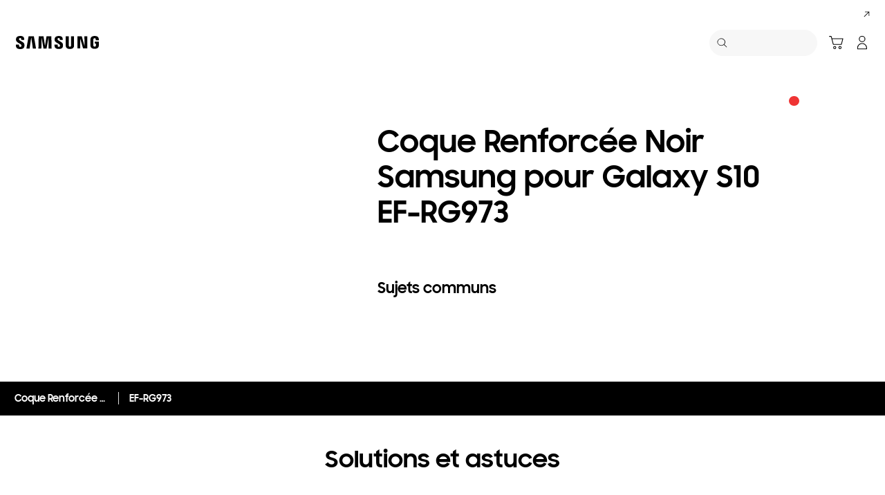

--- FILE ---
content_type: application/x-javascript
request_url: https://assets.adobedtm.com/72afb75f5516/17b9e35d642f/launch-dc5e7d9f4c2f.min.js
body_size: 131794
content:
// For license information, see `https://assets.adobedtm.com/72afb75f5516/17b9e35d642f/launch-dc5e7d9f4c2f.js`.
window._satellite=window._satellite||{},window._satellite.container={buildInfo:{minified:!0,buildDate:"2026-01-15T09:28:42Z",turbineBuildDate:"2024-08-22T17:32:44Z",turbineVersion:"28.0.0"},environment:{id:"ENe48067c9846a43bbbe9394d528c0186b",stage:"production"},dataElements:{eCommerce:{defaultValue:"undefined",storageDuration:"pageview",modulePath:"core/src/lib/dataElements/customCode.js",settings:{source:function(){_satellite.getVar("Page URL");var e=digitalData.page.pageInfo.pageTrack,t=(digitalData.page.pageInfo.siteCode,s.currencyCode),n="N";if("product detail"==e||"flagship pdp"==e){var a=digitalData.product.model_name.toUpperCase();if(""==digitalData.product.model_code.toUpperCase()||null==digitalData.product.model_code.toUpperCase())var o=digitalData.product.model_name.toUpperCase();else o=digitalData.product.model_code.toUpperCase();var i,r=digitalData.product.displayName.replace("&#34;",'"'),c=digitalData.product.pvi_type_name,l=digitalData.product.pvi_subtype_name,d=digitalData.product.pd_sub_type,u=digitalData.product.pvi_type_name+"/"+digitalData.product.pvi_subtype_name;"product detail"==e?i=$(".cost-box__cta a").attr("data-modelprice")?$(".cost-box__cta a").attr("data-modelprice"):$(".pd-buying-price__new-price").attr("data-promotionprice"):"flagship pdp"==e&&(i=digitalData.product.model_price);var m=new Array,p=new Array;if("product detail"==e)for(var g=o,f=a.split(",").length,b=a.split(","),h=o.split(","),v=r.replace(/&#34;/g,'"').split(";"),y=0;y<f;y++){var _=new Object,C=h[y];if(_.sku=C,_.model_name=b[y],v.length>1?_.display_name=v[y].replace(/^\,/g,""):_.display_name=r,_.subsubtype=digitalData.product.pd_sub_type,i){var P=i.split(",");P[y]="EUR"==t||"RON"==t||"Y"==n?P[y].replace(/\./gi,"").replace(/#/gi,".").replace(/\.$/g,""):P[y].replace(/#/gi,""),_.price=P[y]}_.type=c,_.subtype=l,_.subsubtype=d,_.category=u,_.quantity=1,m.push(_),p[C]=_}else if("flagship pdp"==e)if("undefined"!=typeof BC_PRODUCTS)for(var C in g=BC_MODEL.modelCode,BC_PRODUCTS){_=new Object;var x=BC_PRODUCTS[C];_.sku=C,_.model_name=x.modelName,_.price=x.price,_.display_name=r,_.type=c,_.subtype=l,_.subsubtype=d,_.category=u,_.quantity=1,m.push(_),p[C]=_}else if("undefined"!=typeof configuratorGroup)for(g=configuratorGroup.presetModel,f=configuratorGroup.products.length,y=0;y<f;y++){var k=configuratorGroup.products[y];(_=new Object).sku=k.modelCode,_.model_name=k.modelName,_.price=k.price,_.display_name=r,_.type=c,_.subtype=l,_.subsubtype=d,_.category=u,_.quantity=1,m.push(_),p[k.modelCode]=_}else{g="";var w=(""==digitalData.product.model_code?digitalData.product.model_name:digitalData.product.model_code).split(","),j=(""==digitalData.product.model_code?digitalData.product.model_name:digitalData.product.model_code).split(",");for(y=0;y<w.length;y++)(_=new Object).sku=w[y],_.model_name=j[y],_.price="",_.display_name=r,_.type=c,_.subtype=l,_.subsubtype=d,_.category=u,_.quantity=1,m.push(_),p[w[y]]=_}return{currencyCode:t,presetModelCode:g,products:m,get:p}}return{currencyCode:t,presetModelCode:"",products:"",get:""}}}},"Site Section":{defaultValue:"",forceLowerCase:!0,storageDuration:"pageview",modulePath:"data-element-assistant/src/lib/dataElements/extract.js",settings:{path:"siteSection",index:"",target:"%Page Depth%",position:""}},SAMID:{defaultValue:"",storageDuration:"pageview",modulePath:"core/src/lib/dataElements/queryStringParameter.js",settings:{name:"samid",caseInsensitive:!0}},"Product Brand":{defaultValue:"",storageDuration:"pageview",modulePath:"core/src/lib/dataElements/localStorage.js",settings:{name:"digitalData.product.brand"}},"Product Model Name":{defaultValue:"",modulePath:"core/src/lib/dataElements/customCode.js",settings:{source:function(){var e=digitalData.product.model_name;if(e||(e=$("#apiChangeModelName").val()),e)return e.indexOf(";")>-1&&(e=e.replace(/\;/g,"")),e.toUpperCase()}}},GCRM_ID:{defaultValue:"",cleanText:!0,storageDuration:"pageview",modulePath:"core/src/lib/dataElements/customCode.js",settings:{source:function(){var e=location.search.substr(1),t={};e.split("&").forEach((function(e){var n=e.split("=");t[n[0]]=decodeURIComponent(n[1])}));var n=t.samid?t.samid.replace(/\s/g,""):"",a=_satellite.cookie.get("samid")?_satellite.cookie.get("samid"):"",s="string"==typeof samid&&samid.length>0?samid:"",o=n||a||s;return"fr"==digitalData.page.pageInfo.siteCode?null==_satellite.cookie.get("cmapi_cookie_privacy")?"no_consent":_satellite.cookie.get("cmapi_cookie_privacy").indexOf("2")>-1||_satellite.cookie.get("cmapi_cookie_privacy").indexOf("3")>-1||_satellite.cookie.get("cmapi_cookie_privacy").indexOf("4")>-1?o:"no_consent":o}}},"3Depth":{defaultValue:"",forceLowerCase:!0,storageDuration:"pageview",modulePath:"data-element-assistant/src/lib/dataElements/extract.js",settings:{path:"depth3",index:"",target:"%Page Depth%",position:""}},cookie_consent_config:{modulePath:"core/src/lib/dataElements/customCode.js",settings:{source:function(){return{google_consent_option:"standard",consent_layer_option:"explicit"}}}},"Page Depth":{defaultValue:"",storageDuration:"pageview",modulePath:"core/src/lib/dataElements/customCode.js",settings:{source:function(){function e(e){if(e)for(var t=e.split(":"),n=0;n<t.length;n++)if("#"==t[n].charAt(0)){t.splice(n,1),e=t.join(":");break}return e}var t=digitalData.page.pageInfo.siteCode,n=_satellite.getVar("Page Track"),a=window.location.pathname.replace("/content/samsung","").replace(".html","/");a.indexOf("?")>0&&(a=a.substring(0,a.indexOf("?"))),a.endsWith("/")&&(a=a.substring(0,a.length-1));var o=a.split("/").length-1,i=a.split("/")[o];""!=i&&"?"!=i.charAt(0)||(o-=1);var r=a.split("/"),c=digitalData.page.pathIndicator.depth_2.toLocaleLowerCase(),l=digitalData.page.pathIndicator.depth_3.toLocaleLowerCase(),d=digitalData.page.pathIndicator.depth_4.toLocaleLowerCase(),u=digitalData.page.pathIndicator.depth_5.toLocaleLowerCase(),m=t,p=t,g="",f="",b="",h="",v="";if("home"==n)m=g=p+":home";else if("home_a"==n)m=g=p+":home_a";else if("business home"==n)g=p+":business",m=f=p+":business:home";else if("business product family showcase"==n||"business product category detail"==n)m="business product family showcase"==n?f=""!=c?(g=p+":business")+":"+c:(g=p+":business")+":"+r[2]:b=""!=c||""!=l?(f=(g=p+":business")+":"+c)+":"+l:(f=(g=p+":business")+":"+r[2])+":"+r[3];else if("product family showcase"==n)m=g=""!=c?p+":"+c:p+":"+r[2];else if("product category detail"==n)m=f=""!=c||""!=l?(g=p+":"+c)+":"+l:(g=p+":"+r[2])+":"+r[3];else if("business product finder"==n)g=p+":business",m=h=""!=c||""!=l?(b=(f=g+":"+c)+":"+l)+":finder":(b=(f=g+":"+r[2])+":"+r[3])+":finder";else if("product finder"==n)m=b=""!=c||""!=l?(f=(g=p+":"+c)+":"+l)+":finder":(f=(g=p+":"+r[2])+":"+r[3])+":finder";else if("product compare"==n)m=b=""!=c||""!=l?(f=(g=p+":"+c)+":"+l)+":compare":(f=(g=p+":"+r[2])+":"+r[3])+":compare";else if("business product compare"==n)""!=c||""!=l?m=h=(b=(f=(g=p+":business")+":"+c)+":"+l)+":compare":(m=b=(f=(g=p+":business")+":"+r[3])+":"+r[4],o>=5&&(m=h=b+":"+r[5]));else if("business product detail"==n){var y=(m=digitalData.page.pageInfo.pageName?digitalData.page.pageInfo.pageName:"")?m.split(":"):"",_=(document.getElementById("tempTitle")||{}).value;""==y?""!=c&&""!=l&&""!=d&&""!=u?m=(h=(b=(f=(g=p+":business")+":"+c)+":"+l)+":"+d)+":"+u:(g=p+":"+r[2],f=p+":"+r[3],b=p+":"+r[4],m=h=p+":"+r[5]):(m=(h=(b=(f=(g=p+":business")+":"+y[1])+":"+y[2])+":"+y[3])+":"+y[4],o>=6&&(m+=":"+y[5])),"page-feature-pd"!=_||m.endsWith(":simple")?"page-buying-pd"!=_||m.endsWith(":buy")||(m+=":buy"):m+=":simple"}else"product detail"==n?(y=(m=digitalData.page.pageInfo.pageName).split(":"),h=""!=c||""!=l||""!=d||""!=u?(b=(f=(g=p+":"+y[1])+":"+y[2])+":"+y[3])+":"+y[4]:(b=(f=(g=p+":"+r[2])+":"+r[3])+":"+r[4])+":"+r[5]):"flagship pdp"==n||-1!==n.indexOf("marketing page")||"business flagship pdp"==n?(""!=c||""!=l||""!=d||""!=u?(b=(f=(g=p+":"+c)+":"+l)+":"+d,m=""!=u?h=b+":"+u:b,r[4]&&r[4]!=d&&r[4]!=u&&"?"!=r[4].charAt(0)&&"#"!=r[4].charAt(0)&&(m+=":"+r[4]),r[5]&&r[5]!=u&&"?"!=r[5].charAt(0)&&"#"!=r[5].charAt(0)&&(m+=":"+r[5])):(o>=2&&(g=m=p+":"+r[2]),o>=3&&(f=m=g+":"+r[3]),o>=4&&(b=m=f+":"+r[4]),o>=5&&(h=m=b+":"+r[5]),o>=6&&(m+=":"+r[6]),o>=7&&(m+=":"+r[7])),"wearable"==(document.getElementById("pvisubtype")||{}).value&&(m=h=(b=(f=(g=""!==c?p+":"+c:p+":"+digitalData.product.pvi_type_name)+":"+l)+":"+(document.getElementById("pimsubtype")||{}).value)+":"+r[3],o>=4&&(m+=":"+r[4]),o>=5&&(m+=":"+r[5]),digitalData.product.pd_sub_type=digitalData.product.pim_subtype_name)):"microsite"==n?"campaign"==c&&""!=l?(g=m=p+":"+c,f=m=g+":"+l,""!=d?b=m=f+":"+d.replace(/-/gi," "):o>=2&&(b=m=f+":"+r[2].replace(/-/gi," ")),""!=u?h=m=b+":"+u.replace(/-/gi," "):o>=3&&(h=m=b+":"+r[3].replace(/-/gi," "))):(o>=2&&(g=m=p+":"+r[2]),o>=3&&(f=m=g+":"+r[3]),o>=4&&(b=m=f+":"+r[4]),o>=5&&(h=m=b+":"+r[5])):"offer detail"==n?""!=l&&"none"!=l?(g=m=p+":"+c,f=m=g+":"+l,b=m=f+":"+r[o]):(g=m=p+":"+r[2],f=m=g+":"+r[3],""!=r[4]&&null!=r[4]&&(b=m=f+":"+r[4])):"support product detail"==n?(g=p+":support",m=(h=""!=l||""!=d||""!=u?(b=(f=g+":"+l.replace(/\s/gi,"-"))+":"+d.replace(/\s/gi,"-"))+":"+u.replace(/\s/gi,"-"):(b=(f=g+":"+r[3])+":"+r[4])+":"+r[5])+":"+digitalData.product.model_code.replace(/\|/g,":")):(""==c&&""==l&&""==d&&""==u?(o>=2&&(g=m=p+":"+r[2]),o>=3&&(f=m=g+":"+r[3]),o>=4&&(b=m=f+":"+r[4]),o>=5&&(h=m=b+":"+r[5]),o>=6&&(m+=":"+r[6]),o>=7&&(m+=":"+r[7])):(g=m=p+":"+c,""!=l&&(f=m=g+":"+l,""!=d&&(b=m=f+":"+d,""!=u&&(h=m=b+":"+u)))),"product storelocator"==n&&(m=m.replace(/\s/gi,"")));n.startsWith("business ")&&!m.startsWith(t+":business")&&(m=m.replace(t+":",t+":business:"));var C=(":"+(m=e(m.toLowerCase()))).split(":");n.startsWith("business ")?n.indexOf("flagship pdp")>-1||n.indexOf("marketing page")>-1||n.indexOf("product family showcase")>-1||n.indexOf("product category detail")>-1?v="business:"+C[3]:"business product finder"!=n&&"business product detail"!=n&&"business product compare"!=n||(v="business:"+C[3]):"product family showcase"==n||"product category detail"==n||"product finder"==n||"product compare"==n||"flagship pdp"==n||n.indexOf("marketing page")>-1||"product detail"==n?v=C[2]:"epp flagship pdp"==n?v=digitalData.product.pvi_type_name:"support category"==n&&(v="support:"+C[4]);var P=digitalData.page.pageInfo.siteSection;return""==P||null==P||null==P?(P="undefined","home"==n||"home_a"==n?P="home":n.startsWith("business ")||"business"==n?P="business":n.startsWith("product")||"flagship pdp"==n||n.indexOf("marketing page")>-1||"rewards detail"==n?P="consumer":n.startsWith("support")?P="support":n.startsWith("apps")?P="apps":n.startsWith("offer")?P="offer":"search result"==n||"ai-search"==n||"aisearch"==n?P="search":n.indexOf("store locator")>-1?P="store locator":n.startsWith("brand hub")||n.startsWith("brandhub")?P="explore":"privacy"==n||"legal"==n||"cookies"==n||"terms and conditions"==n||"sitemap"==n||"accessibility help"==n||"shop help"==n||"local list"==n?P="info":"microsite"==n?P="campaign":"samsung experience store"==n?P="samsung experience store":"about samsung"==n?P="about samsung":n.startsWith("news ")?P="news":"unpacked"==n?P="unpacked":n.indexOf("connected living")>-1?P="connected-living":n.indexOf("smart home")>-1?P="smart home":n.indexOf("investor relations")>-1?P="ir":n.indexOf("my account")>-1?P="account":"default landing"==n?P="default landing":"smartthings"==n&&(P="smartthings"),"flagship configurator"==n||"buying configurator"==n?P="consumer":"ifa"==n||"IFA"==n||"editorial"==n?P="campaign":"product storelocator"==n?P="storelocator":-1!=n.indexOf("blog")?P="blog":"event detail"==n?P="event":"samsung account"==n?P="samsungaccount":"accessibility"==n?P="accessibility":"product offer"==n?digitalData.page.pathIndicator.depth_2.indexOf("shop")>-1&&(P="offer"):"about us"==n?P="about us":"sustainability"==n?P="sustainability":"live commerce"!=n&&"samsung live landing"!=n||(P="live commerce")):P=P.replace(t+":",""),_satellite.getVar("Add Page Name")&&(s.pageURL=s.eVar39=document.location.href,m=m+":"+_satellite.getVar("Add Page Name")),{pageName:m,depth1:p,depth2:g,depth3:f,depth4:b,depth5:h,productCategory:v,pageDepth:C,siteSection:P}}}},"GA4 Measurement ID":{modulePath:"core/src/lib/dataElements/customCode.js",settings:{source:function(){try{if(null!=window.flutter_inappwebview)return"G-LGSRV44799";if("development"==_satellite.environment.stage||"staging"==_satellite.environment.stage)return"G-WVB695LS1E"}catch(e){}return"G-5111XQT2EW"}}},"Campaign ID":{defaultValue:"",forceLowerCase:!0,storageDuration:"pageview",modulePath:"core/src/lib/dataElements/queryStringParameter.js",settings:{name:"mdid",caseInsensitive:!0}},"Search Keyword":{defaultValue:"",forceLowerCase:!0,storageDuration:"pageview",modulePath:"core/src/lib/dataElements/queryStringParameter.js",settings:{name:"searchvalue",caseInsensitive:!0}},"Support Model Code":{defaultValue:"",storageDuration:"pageview",modulePath:"core/src/lib/dataElements/customCode.js",settings:{source:function(){var e=_satellite.getVar("Page URL"),t=$("#hiddenModelCode").val();return-1!=e.indexOf("/support/generic")&&(t=$("#hiddenGenericCode").val()),t}}},Performance_TTI:{modulePath:"adobegoogledatalayer/src/lib/dataElements/gtmDlPropertyKey.js",settings:{value:"performance.TTI",isReturnOnlyEventProps:!1}},"Product Model Code":{defaultValue:"",modulePath:"core/src/lib/dataElements/customCode.js",settings:{source:function(){var e=digitalData.product.model_code,t=digitalData.product.model_name;return e?(e.indexOf(";")>-1&&(e=e.replace(/\;/g,"")),e.toUpperCase()):t?(t.indexOf(";")>-1&&(t=t.replace(/\;/g,"")),t.toUpperCase()):void 0}}},ContentId:{defaultValue:"",storageDuration:"pageview",modulePath:"core/src/lib/dataElements/customCode.js",settings:{source:function(){var e;return"explore"==digitalData.page.pageInfo.siteSection&&(e=digitalData.page.pageInfo.siteSection+":"+digitalData.page.pageInfo.pageID),e}}},"Page URL":{defaultValue:"",modulePath:"core/src/lib/dataElements/pageInfo.js",settings:{attribute:"url"}},orgId:{modulePath:"core/src/lib/dataElements/javascriptVariable.js",settings:{path:"_satellite.alloyInfo.libraryInfo.configs.orgId"}},eddl_xdm_mapper:{modulePath:"core/src/lib/dataElements/customCode.js",settings:{source:function(){return{"page.pageInfo.content_group_depth_1":"xdm:page.pageInfo.content_group_depth_1","page.pageInfo.content_group_depth_2":"xdm:page.pageInfo.content_group_depth_2","page.pageInfo.content_group_depth_3":"xdm:page.pageInfo.content_group_depth_3","page.pageInfo.content_group_depth_4":"xdm:page.pageInfo.content_group_depth_4","page.pageInfo.content_group_depth_5":"xdm:page.pageInfo.content_group_depth_5","page.pageInfo.concatenated_page_name":"xdm:page.pageInfo.concatenated_page_name","page.pageInfo.origin_platform":"xdm:page.pageInfo.origin_platform","page.pageInfo.page_track":"xdm:page.pageInfo.page_track","page.pageInfo.page_location":"xdm:page.pageInfo.page_location","page.pageInfo.site_version":"xdm:page.pageInfo.site_version","page.pageInfo.shop_type":"xdm:page.pageInfo.shop_type"}}}},"User Agent":{defaultValue:"",modulePath:"core/src/lib/dataElements/javascriptVariable.js",settings:{path:"navigator.userAgent"}},"Product PVI Subtype Name":{defaultValue:"",forceLowerCase:!0,storageDuration:"pageview",modulePath:"core/src/lib/dataElements/javascriptVariable.js",settings:{path:"digitalData.product.pvi_subtype_name"}},target_param_data:{modulePath:"core/src/lib/dataElements/customCode.js",settings:{source:function(){return{__adobe:{target:{pageID:_satellite.getVar("Page ID"),pageURL:_satellite.getVar("Page URL"),pageName:_satellite.getVar("Page Name"),"entity.id":_satellite.getVar("Product Model Code")||null,productID:_satellite.getVar("Product Model Code")||null,"profile.id":_satellite.getVar("Visitor ID")||null,"entity.name":_satellite.getVar("Product Display Name")||null,productName:_satellite.getVar("Product Display Name")||null,"entity.brand":"Samsung","entity.value":_satellite.getVar("Product Model Price")||null,productPrice:_satellite.getVar("Product Model Price")||null,"entity.pageUrl":_satellite.getVar("Page URL"),productCategory:_satellite.getVar("Product Category")||null,"entity.categoryId":_satellite.getVar("Product Category")||null,samsungDevice:_satellite.getVar("galaxy_marketing_model")||null}}}}}},"General - Get Marketing Event - ID":{modulePath:"core/src/lib/dataElements/customCode.js",settings:{source:function(){var e=_satellite.getVar("General - Marketing Event - ID");return e||(e=Math.floor(1e6*Math.random()),_satellite.setVar("General - Marketing Event - ID",e)),e}}},"Page Name":{defaultValue:"",forceLowerCase:!0,storageDuration:"pageview",modulePath:"data-element-assistant/src/lib/dataElements/extract.js",settings:{path:"pageName",index:"",target:"%Page Depth%",position:""}},galaxy_marketing_model:{modulePath:"samsung-websdk-target-util/src/lib/dataElements/detectGalaxyMktModel.js",settings:{customMap:[]}},"Sub Category":{modulePath:"core/src/lib/dataElements/customCode.js",settings:{source:function(){var e=window.location.pathname;return new RegExp(".*microwaves.*|.*dishwasher.*|.*dish-washer.*|.*vacuum cleaners.*|.*refrigerators.*|.*washing machines.*|.*dryers.*|.*quickdrive.*|.*it:storage.*|.*memory.*|.*usb.*|.*printer supplies.*|.*ssd.*|.*accessories.*|.*tablets.*|.*mobile:wearables.*|.*virtual reality.*|.*audio-video.*|.*televisies.*|.*television.*|.*tvandav:accessories.*|.*smartphones:galaxy.*|.*smartphones.*|.*appliances:home appliances:cooking appliances.*|.*theframe.*|.*tvs.*|.*audio video.*|.*galaxy tab.*|.*uhd.*|.*lifestyle.*|.*qled.*|.*wearables.*|.*gear.*|.*monitor.*|.*monitors.*|.*gaming.*|.*mobile:best.*|.*wireless audio.*|.*soundbar.*|.*audioandvideo.*|.*family hub.*|.*kitchen.*|.*microwave.*|.*memory-storage.*|.*tv.*|.*memory-cards.*|.*memory cards.*|.*gaming-monitor.*|.*the frame.*|.*highlights.*|.*picture-quality.*|.*style.*|.*bixby.*|.*mobile devices:audio.*").test(e)}}},"Referrer Page":{defaultValue:"",storageDuration:"pageview",modulePath:"core/src/lib/dataElements/javascriptVariable.js",settings:{path:"document.referrer"}},"Currency Code":{defaultValue:"",modulePath:"core/src/lib/dataElements/customCode.js",settings:{source:function(){var e=digitalData.page.pageInfo.siteCode;if("ae"==e||"ae_ar"==e){var t=_satellite.cookie.get("dotcom_multistore");return"kw"==t||"kw_ar"==t?"KWD":"bh"==t||"bh_ar"==t?"OMR":"om"==t||"om_ar"==t?"BHD":"AED"}return"africa_en"==e||"africa_fr"==e||"africa_pt"==e?"USD":"al"==e?"ALL":"ar"==e?"ARS":"at"==e?"EUR":"au"==e?"AUD":"ba"==e?"BAM":"be"==e||"be_fr"==e?"EUR":"bg"==e?"BGN":"br"==e?"BRL":"ca"==e||"ca_fr"==e?"CAD":"ch"==e||"ch_fr"==e?"CHF":"cl"==e?"CLP":"cn"==e?"CNY":"co"==e?"COP":"cz"==e?"CZK":"de"==e?"EUR":"dk"==e?"DKK":"ee"==e?"EUR":"eg"==e?"EGP":"es"==e||"fi"==e||"fr"==e||"gr"==e?"EUR":"hk"==e||"hk_en"==e?"HKD":"hr"==e?"EUR":"hu"==e?"HUF":"id"==e?"IDR":"ie"==e?"EUR":"il"==e?"ILS":"in"==e?"INR":"iq_ar"==e||"iq_ku"==e?"USD":"iran"==e?"IRR":"it"==e?"EUR":"jp"==e?"JPY":"kz_kz"==e||"kz_ru"==e?"KZT":"latin"==e||"latin_en"==e?"PAB":"levant"==e||"levant_ar"==e?"LBP":"lt"==e?"LTL":"lv"==e?"LVL":"mk"==e?"MKD":"mm"==e?"MMK":"mx"==e?"MXN":"my"==e?"MYR":"n_africa"==e?"MAD":"nl"==e?"EUR":"no"==e?"NOK":"nz"==e?"NZD":"pe"==e?"PEN":"ph"==e?"PHP":"pk"==e?"PKR":"pl"==e?"PLN":"ps"==e?"LBP":"pt"==e?"EUR":"py"==e?"PYG":"ro"==e?"RON":"rs"==e?"RSD":"ru"==e?"RUB":"sa"==e||"sa_en"==e?"SAR":"se"==e?"SEK":"sec"==e?"KRW":"sg"==e?"SGD":"si"==e||"sk"==e?"EUR":"th"==e?"THB":"tr"==e?"TRY":"tw"==e?"TWD":"ua"==e?"UAH":"uk"==e?"GBP":"uy"==e?"UYU":"uz_ru"==e||"uz_uz"==e?"UZS":"vn"==e?"VND":"za"==e?"USD":void 0}}},swipe2:{defaultValue:"",modulePath:"sdi-toolkit/src/lib/data_elements/url_query_malformations.js",settings:{returnType:"jsArray"}},"Display Mode":{defaultValue:"",storageDuration:"pageview",modulePath:"core/src/lib/dataElements/customCode.js",settings:{source:function(){return $(window).width()<=768?"mobile":"desktop"}}},"GUID for Identity Map":{defaultValue:"",storageDuration:"pageview",modulePath:"core/src/lib/dataElements/customCode.js",settings:{source:function(){return"fr"==digitalData.page.pageInfo.siteCode?null!=_satellite.cookie.get("cmapi_cookie_privacy")&&(_satellite.cookie.get("cmapi_cookie_privacy").indexOf("2")>-1||_satellite.cookie.get("cmapi_cookie_privacy").indexOf("3")>-1||_satellite.cookie.get("cmapi_cookie_privacy").indexOf("4")>-1)&&(_satellite.cookie.get("guid")?_satellite.cookie.get("guid"):digitalData.user.sa):_satellite.cookie.get("guid")?_satellite.cookie.get("guid"):digitalData.user.sa}}},"Product Display Name":{defaultValue:"",storageDuration:"pageview",modulePath:"core/src/lib/dataElements/customCode.js",settings:{source:function(){function e(e){return e=(e=(e=(e=(e=(e=(e=(e=(e=(e=e.replace(/&amp;/gi,"&")).replace(/&#37;/gi,"%")).replace(/&#39;/gi,"'")).replace(/&#40;/gi,"(")).replace(/&#41;/gi,")")).replace(/&#42;/gi,"*")).replace(/&#61;/gi,"=")).replace(/&#34;/gi,'"')).replace(/&lt;/gi,"<")).replace(/&gt;/gi,">")}var t=digitalData.product.displayName;return t||(t=$("#displayNameApi").val()?$("#displayNameApi").val():""),e(t)}}},"DL - allEventData - event":{modulePath:"adobegoogledatalayer/src/lib/dataElements/gtmDlPropertyKey.js",settings:{value:"",isReturnOnlyEventProps:!0}},"Origin Platform":{defaultValue:"",modulePath:"core/src/lib/dataElements/javascriptVariable.js",settings:{path:"digitalData.page.pageInfo.originPlaform"}},"BroadLog ID":{defaultValue:"",forceLowerCase:!0,storageDuration:"pageview",modulePath:"core/src/lib/dataElements/queryStringParameter.js",settings:{name:"mbid",caseInsensitive:!0}},"Webview Flag":{modulePath:"core/src/lib/dataElements/customCode.js",settings:{source:function(){return!(!navigator.userAgent.includes("GlobalShopApp")&&null==window.flutter_inappwebview)}}},GDPR:{modulePath:"core/src/lib/dataElements/customCode.js",settings:{source:function(){var e=_satellite.cookie.get,t=_satellite.cookie.set,n="gdprCookies";return e("cmapi_cookie_privacy")&&null!=e("cmapi_cookie_privacy")?(t(n,!0),n):(t(n,!1),n)}}},"GA4 - Property ID - UAT":{modulePath:"core/src/lib/dataElements/constant.js",settings:{value:"G-MSWNBH0R2Z"}},FR_datastream_prod_config:{defaultValue:"de42cd19-5879-4a14-a3fb-357e3d5ea715",modulePath:"core/src/lib/dataElements/customCode.js",settings:{source:function(){var e=digitalData.page.pageInfo.siteCode,t=_satellite.cookie.get("cmapi_cookie_privacy");if("fr"==e)return null==t||t.indexOf("3")<0&&t.indexOf("4")<0?"de42cd19-5879-4a14-a3fb-357e3d5ea715":t.indexOf("3")>-1&&t.indexOf("4")<0?"8674ca1c-c762-474c-9f68-7b3ea549757d":t.indexOf("3")<0&&t.indexOf("4")>-1?"5b34adce-b069-4e81-b24e-4be540c5d5c4":t.indexOf("3")>-1&&t.indexOf("4")>-1?"8887837c-0e16-4d3c-93ab-ca23fbbb4c98":"de42cd19-5879-4a14-a3fb-357e3d5ea715"}}},"Site Code":{defaultValue:"",forceLowerCase:!0,storageDuration:"pageview",modulePath:"core/src/lib/dataElements/javascriptVariable.js",settings:{path:"digitalData.page.pageInfo.siteCode"}},s_account:{storageDuration:"pageview",modulePath:"core/src/lib/dataElements/customCode.js",settings:{source:function(){var e="sssamsungnexttest,sssamsung4mstglobaldev",t=document.location.href.split("/")[3];return _satellite.environment.stage.includes("prod")&&(e="sssamsung4"+t+",sssamsung4mstglobal"),e}}},Bandwidth:{defaultValue:"",modulePath:"core/src/lib/dataElements/customCode.js",settings:{source:function(){return"H"==_satellite.cookie.get("__COM_SPEED")?"high bandwidth":"low bandwidth"}}},ss_performance:{modulePath:"ss-page-speed-extension/src/lib/dataElements/previousPerformance.js",settings:{}},"Cookie - _fbp":{modulePath:"core/src/lib/dataElements/cookie.js",settings:{name:"_fbp"}},"General - Get Event - ID":{modulePath:"core/src/lib/dataElements/customCode.js",settings:{source:function(){var e=_satellite.getVar("General - Event - ID");return e||(e=Math.floor(1e6*Math.random()),_satellite.setVar("General - Event - ID",e)),e}}},"DL - event_name - event":{modulePath:"adobegoogledatalayer/src/lib/dataElements/gtmDlPropertyKey.js",settings:{value:"event",isReturnOnlyEventProps:!0}},"Product Range(DCM)":{modulePath:"core/src/lib/dataElements/customCode.js",settings:{source:function(){try{for(var e=_satellite.getVar("Page URL"),t=[[".*/smartphones.*galaxy-s.*|.*/smartphones.*galaxys.*","Galaxy S"],[".*/smartphones.*galaxy-note.*","Galaxy Note"],[".*/smartphones.*galaxy-a.*","Galaxy A"],[".*/smartphones.*galaxy-z.*","Galaxy Z"],[".*/smartphones.*galaxy-tab-a.*|.*tab-a.*","Galaxy Tab A"],[".*/smartphones.*galaxy-tab-e.*","Galaxy Tab E"],[".*/smartphones.*galaxy-tab-s.*|.*tab-s.*","Galaxy Tab S"],[".*qled.*","QLED"],[".*uhd-tv.*","UHD TV"],[".*premium-uhd-tv.*","Premium UHD TV"],[".*full-hd.*","HD + Full HD TV"],[".*hd-tv.*","HD TV"],[".*/tv-accessories.*","Tv accessories"],[".*frame-tv.*","The Frame"],[".*seriftv.*","Serif TV"],[".*wireless-audio.*","Wireless Audio"],[".*soundbar.*","Soundbars"],[".*home-entertainment-system.*|.*home-cinema-set.*","Home Cinema"],[".*blu-ray-dvd-player.*","DVD & Blu Ray Player"],[".*robot.*","Vacuum Cleaners Robot"],[".*memory-storage.*ssd.*","SSD"],[".*portable-ssd.*","Portable SSD"],[".*memory-card.*","Memory Card"],[".*/cameras/all-cameras.*","Cameras"],[".*air-conditioners.*","Air Conditioners"],[".*all-windows-tablets.*","Windows Tablets"],[".*hubs.*","Hubs"],[".*/smartphones.*galaxy-j.*","Galaxy J"],[".*/tablets.*galaxy-view.*","Galaxy View"],[".*/windows-tablets.*galaxy-tabpro-s.*","Galaxy Tab Pro S"],[".*/tablets.*galaxy-book-12.*","Galaxy Book"],[".*/wearables.*gear-360.*","Gear 360"],[".*/wearables.*gear-vr.*","Gear VR"],[".*mobile-accessories.*","Mobile accessories"],[".*gear-sport.*","Gear Sport"],[".*/wearables.*gear-fit.*|.*fitness-tracker.*","Gear Fit"],[".*/wearables.*gear-iconx.*|.*?audio.*","Gear iconX"],[".*/smartphones.*galaxy-a8.*","Galaxy A8"],[".*/smartphones.*galaxy-s8.*","Galaxy S8"],[".*/smartphones.*galaxy-s9.*","Galaxy S9"],[".*/smartphones.*galaxy-note8.*","Galaxy Note 8"],[".*/audio-video.*bluray-dvd-player.*","Blu Ray DVD players"],[".*/audio-video.*home-entertainment-system.*","Home Cinema"],[".*flash-drive.*","USB Flash Drive"],[".*/monitors.*curved.*","Curved Monitors"],[".*/monitors.*led.*","LED Monitors"],[".*/monitors.*tv-monitor.*","TV Monitors"],[".*/monitors.*uhd.*","UHD monitors"],[".*frametv.*","Frame TV"],[".*galaxy-tab-s.*","Galaxy Tab S"],[".*galaxy-tab-a.*","Galaxy Tab A"],[".*galaxy-tab-e.*","Galaxy Tab E"],[".*HW-MS651ZF.*","Soundbars"],[".*galaxy-j.*","Galaxy J"],[".*lifestyle-tv.*","Lifestyle TV"],[".*oven.*","Oven"],[".*cooktops.*|.*cooktop.*","Cooktops"],[".*dishwashers.*|.*dish-washers.*|.*dish-washer.*","Dishwashers"],[".*hoods.*","Hoods"],[".*uhdtv.*|.*uhd.*","UHD TV"],[".*galaxy-x.*","Galaxy X"],[".*xcover.*","Galaxy X"],[".*monitors.*|.*gaming.*","Gaming Monitors"],[".*blu-ray.*|.*bluray.*","Blu Ray DVD players"],[".*nz3000h.*|.*nz64m3707ak.*","Cooktops"],[".*hood.*","Hoods"],[".*ssd.*","SSD"],[".*microsd.*","Memory Card"],[".*theframe.*","The Frame"],[".*frame.*","The Frame"],[".*flat-monitors.*","Flat Monitors"],[".*lifestyle-audio.*","Lifestyle Audio"],[".*smartwatch.*|.*galaxy-watch.*|.*smart-watch.*","Smartwatch"],[".*flat-monitor.*","Flat Monitors"],[".*/wearables/galaxy-watch-r800/","Galaxy Watch"],[".*/advance-grill-microwave/*","Advance Grill Microwave"],["/vn/memory-storage/all-memory-storage/","usb-flash-drive"],[".*standard-microwave.*","Standard Microwave"],[".*canister.*","Canister"],[".*bag-type.*","bag type"],[".*/tablets/galaxy-tabs4.*","galaxy tab s4"],["Galaxy Tab S4 10.5","Galaxy Tab S4 10.5"],[".*/microwave/built-in.*|.*/microwaves/built-in.*","Microwave Built-in"],[".*over-69.*","Super Big TV"],[".*fitness-band.*","Fitness Band"],[".*washing-machines/washer.*","Washing Machines Washer"],[".*washing-machines/combo.*","Washing Machines Combo"],[".*dryer.*","Washing Machines Dryer"],[".*stick.*","Vacuum Cleaners Stick"],[".*vacuum-cleaners/?accessories.*","Vacuum Cleaners Accessories"],[".*refrigerators.*","Refrigerator"],[".*refrigerators/built-in.*","Built in Refrigerator"],[".*refrigerators/side-by-side.*","Side-By-Side Refrigerator"],[".*refrigerators/bottom-mount-freezer.*|.*refrigerators/top-mount-freezer.*|.*refrigerators/bottom-mount-freezer.*","Bottom Mount Freezers"],[".*refrigerators-and-freezers.*|.*one-door.*","Refrigerators & Freezers"],[".*digitalreceiver.*","Digital Receivers"],[".*refrigerators/FamilyHub.*","Family Hub"],[".*ultra-hd-player.*","Ultra HD Player"],[".*quick-drive.*|.*QuickDrive.*","QuickDrive\u2122"],[".*/audio/all-audio.*","Mobile Audio"],[".*storelocator.*","Store Locator"]],n=0;n<t.length;n++)if(new RegExp(t[n][0],t[n][2]).test(e))return t[n][1];return""}catch(e){}}}},"2Depth":{defaultValue:"",forceLowerCase:!0,storageDuration:"pageview",modulePath:"data-element-assistant/src/lib/dataElements/extract.js",settings:{path:"depth2",index:"",target:"%Page Depth%",position:""}},"cmapi_cookie_privacy has 4":{modulePath:"core/src/lib/dataElements/customCode.js",settings:{source:function(){return null==_satellite.cookie.get("cmapi_cookie_privacy")||null==_satellite.cookie.get("cmapi_cookie_privacy")||_satellite.cookie.get("cmapi_cookie_privacy").indexOf("4")<0}}},"Product Quantity":{defaultValue:"",storageDuration:"pageview",modulePath:"core/src/lib/dataElements/javascriptVariable.js",settings:{path:"digitalData.product.quantity"}},"4Depth":{defaultValue:"",forceLowerCase:!0,storageDuration:"pageview",modulePath:"data-element-assistant/src/lib/dataElements/extract.js",settings:{path:"depth4",index:"",target:"%Page Depth%",position:""}},"Product Subcategory(DCM)":{modulePath:"core/src/lib/dataElements/customCode.js",settings:{source:function(){try{if(""!=_satellite.getVar("4Depth"))var e=_satellite.getVar("4Depth");else e=_satellite.getVar("3Depth");for(var t=[[".*microwaves.*","Microwaves"],[".*dishwasher.*|.*dish-washer.*","Dishwashers"],[".*vacuum cleaners.*","Vacuum cleaners"],[".*refrigerators.*","Refrigerators"],[".*washing machines.*|.*dryers.*|.*quickdrive.*","Washing machines"],[".*it:storage.*|.*memory.*|.*usb.*|.*printer supplies.*|.*ssd.*","Memory & Storage"],[".*accessories.*","Accessories"],[".*tablets.*","Tablets"],[".*mobile:wearables.*|.*virtual reality.*","Wearables"],[".*audio-video.*","AVs"],[".*televisies.*|.*television.*","TVs"],[".*tvandav:accessories.*","TVs Accessories"],[".*smartphones:galaxy.*","Smartphones"],[".*smartphones.*","Smartphones"],[".*appliances:home appliances:cooking appliances.*","Cooking appliances"],[".*theframe.*","TVs"],[".*tvs.*|.*televisies.*","TVs"],[".*audio video.*","audio video"],[".*galaxy tab.*","Tablets"],[".*uhd.*","TVs"],[".*lifestyle.*","TVs"],[".*qled.*","TVs"],[".*wearables.*","Wearables"],[".*gear.*","Wearables"],[".*monitor.*|.*monitors.*|.*gaming.*","Monitors"],[".*mobile:best.*","Smartphones"],[".*wireless audio.*","AVs"],[".*soundbar.*","AVs"],[".*audioandvideo.*","AVs"],[".*family hub.*","Refrigerators"],[".*kitchen.*","Cooking appliances"],[".*microwave.*","Microwave"],[".*memory-storage.*","Memory and Storage"],[".*tv.*","TVs"],[".*memory-cards.*","memory-cards"],[".*memory cards.*","memory-cards"],[".*gaming-monitor.*","gaming-monitor"],[".*the frame.*","TVs"],[".*highlights.*","TVs"],[".*picture-quality.*","TVs"],[".*style.*","TVs"],[".*bixby.*","bixby"],[".*mobile devices:audio.*","Mobile Audio"]],n=0;n<t.length;n++)if(new RegExp(t[n][0],t[n][2]).test(e))return t[n][1];return""}catch(e){}}}},"Product Range":{storageDuration:"pageview",modulePath:"core/src/lib/dataElements/customCode.js",settings:{source:function(){var e=window.location.pathname
;return new RegExp(".*smartphones.*galaxy-s.*|.*/smartphones.*galaxys.*|.*/smartphones.*galaxy-note.*|.*/smartphones.*galaxy-a.*|.*/smartphones.*galaxy-tab-a.*|.*tab-a.*|.*/smartphones.*galaxy-tab-e.*|.*/smartphones.*galaxy-tab-s.*|.*tab-s.*|.*qled.*|.*uhd-tv.*|.*premium-uhd-tv.*|.*full-hd.*|.*hd-tv.*|.*/tv-accessories.*|.*frame-tv.*|.*wireless-audio.*|.*soundbar.*|.*home-entertainment-system.*|.*home-cinema-set.*|.*blu-ray-dvd-player.*|.*robot.*|.*memory-storage.*ssd.*|.*portable-ssd.*|.*memory-card.*|.*/cameras/all-cameras.*|.*air-conditioners.*|.*all-windows-tablets.*|.*hubs.*|.*/smartphones.*galaxy-j.*|.*/tablets.*galaxy-view.*|.*/windows-tablets.*galaxy-tabpro-s.*|.*/tablets.*galaxy-book-12.*|.*/wearables.*gear-360.*|.*/wearables.*gear-vr.*|.*mobile-accessories.*|.*gear-sport.*|.*/wearables.*gear-fit.*|.*fitness-tracker.*|.*/wearables.*gear-iconx.*|.*?audio.*|.*/smartphones.*galaxy-a8.*|.*/smartphones.*galaxy-s8.*|.*/smartphones.*galaxy-s9.*|.*/smartphones.*galaxy-note8.*|.*/audio-video.*bluray-dvd-player.*|.*/audio-video.*home-entertainment-system.*|.*flash-drive.*|.*/monitors.*curved.*|.*/monitors.*led.*|.*/monitors.*tv-monitor.*|.*/monitors.*uhd.*|.*frametv.*|.*galaxy-tab-s.*|.*galaxy-tab-a.*|.*galaxy-tab-e.*|.*galaxy-j.*|.*lifestyle-tv.*|.*oven.*|.*cooktops.*|.*cooktop.*|.*dishwashers.*|.*dish-washers.*|.*dish-washer.*|.*hoods.*|.*uhdtv.*|.*uhd.*|.*galaxy-x.*|.*xcover.*|.*monitors.*|.*gaming.*|.*blu-ray.*|.*bluray.*|.*hood.*|.*ssd.*|.*microsd.*|.*theframe.*|.*frame.*|.*flat-monitors.*|.*lifestyle-audio.*|.*smartwatch.*|.*galaxy-watch.*|.*smart-watch.*|.*flat-monitor.*|.*/wearables/galaxy-watch-r800/|.*/advance-grill-microwave/*|/vn/memory-storage/all-memory-storage/|.*standard-microwave.*|.*canister.*|.*bag-type.*|.*/microwave/built-in.*|.*/microwaves/built-in.*|.*over-69.*|.*fitness-band.*|.*washing-machines/washer.*|.*washing-machines/combo.*|.*dryer.*|.*stick.*|.*vacuum-cleaners/?accessories.*|.*refrigerators/built-in.*|.*refrigerators/side-by-side.*|.*refrigerators/bottom-mount-freezer.*|.*refrigerators/top-mount-freezer.*|.*refrigerators/bottom-mount-freezer.*|.*refrigerators-and-freezers.*|.*one-door.*|.*digitalreceiver.*|.*refrigerators/FamilyHub.*|.*ultra-hd-player.*|.*quick-drive.*|.*QuickDrive.*|.*/audio/all-audio.*").test(e)}}},"Product PVI Type Name":{defaultValue:"",forceLowerCase:!0,storageDuration:"pageview",modulePath:"core/src/lib/dataElements/javascriptVariable.js",settings:{path:"digitalData.product.pvi_type_name"}},nonXdm:{modulePath:"core/src/lib/dataElements/javascriptVariable.js",settings:{path:"_satellite.nonXdm"}},"DL - rule_name - event":{modulePath:"adobegoogledatalayer/src/lib/dataElements/gtmDlPropertyKey.js",settings:{value:"rule_name",isReturnOnlyEventProps:!0}},"AEC PRE OPT IN":{modulePath:"core/src/lib/dataElements/customCode.js",settings:{source:function(){var e=new Object;return null==_satellite.cookie.get("cmapi_cookie_privacy")||null==_satellite.cookie.get("cmapi_cookie_privacy")?(e.ecid=!1,e.aa=!1,e.target=!1,e.aam=!1,e.mediaaa=!1):(_satellite.cookie.get("cmapi_cookie_privacy").indexOf("3")>-1?(e.ecid=!0,e.aa=!0,e.target=!0):(e.ecid=!1,e.aa=!1,e.target=!1),_satellite.cookie.get("cmapi_cookie_privacy").indexOf("4")>-1?(e.mediaaa=!0,e.aam=!0):(e.mediaaa=!1,e.aam=!1)),e}}},s_eddl_mapper:{modulePath:"core/src/lib/dataElements/customCode.js",settings:{source:function(){return{pageName:"page.pageInfo.page_name",channel:"page.pageInfo.site_section",pageType:"page.pageInfo.page_type",prop1:"page.pageInfo.site_code",prop2:"page.pageInfo.content_group_depth_2,page.pageInfo.content_group",prop3:"page.pageInfo.content_group_depth_3",prop4:"page.pageInfo.content_group_depth_4",prop5:"page.pageInfo.content_group_depth_5",prop6:"page.pageInfo.pageTrack",prop7:"gnb_tracking",prop8:"ecommerce.items[].item_category",prop10:"user.login_status",prop11:"secondary_navi_breadcrumb",prop16:"video_title",prop17:"footer_click",prop21:"no_search_result_term",prop22:"no_search_result_store_locator",prop23:"no_search_result_support",prop24:"no_search_result_service_locator",prop33:"microsite",prop37:"ecommerce.delivery_info",prop39:"page.pageInfo.page_url",prop41:"page.pageInfo.previous_page",prop45:"no_search_result_b2b",prop47:"b2b_find_my_device",prop54:"ecommerce.items[].product_type",prop64:"gdpr_consent",prop65:"community_user_information",prop67:"page.pageInfo.tab_type",prop68:"page.pageInfo.navigation_type",prop69:"page.pageInfo.visibility_status",prop70:"page.pageInfo.origin_platform",prop71:"time_stamp",prop73:"get_percent_page_viewed",prop74:"explore_tag",prop75:"page.pageInfo.platform_version",campaign:"page.pageInfo.campaign_code",eVar1:"page.pageInfo.site_code",eVar2:"page.pageInfo.content_group_depth_2,page.pageInfo.content_group",eVar3:"page.pageInfo.content_group_depth_3",eVar4:"page.pageInfo.content_group_depth_4",eVar5:"page.pageInfo.content_group_depth_5",eVar6:"page.pageInfo.pageTrack",eVar7:"internal_promotion_content",eVar8:"ecommerce.items[].item_category",eVar11:"ecommerce.items[].pvi_product_type",eVar12:"ecommerce.items[].item_category2",eVar13:"ecommerce.items[].item_category3",eVar15:"ecommerce.items[].item_name",eVar16:"video_title",eVar17:"video_segment",eVar18:"page.pageInfo.site_section",eVar19:"video_url",eVar21:"search_term",eVar22:"search_store_locator",eVar23:"search_support",eVar24:"search_service_locator",eVar25:"product_click",eVar26:"content_click",eVar27:"gallery",eVar28:"compared_products",eVar29:"social_share",eVar30:"form_name",eVar31:"account_interaction",eVar32:"file_name",eVar33:"page.pageInfo.microsite",eVar34:"page.pageInfo.support_content",eVar35:"ecommerce.purchase_intention",eVar36:"ecommerce.checkout_interaction",eVar37:"ecommerce.payment_method",eVar38:"page.pageInfo.content_id_name",eVar39:"page.pageInfo.page_url",eVar40:"page.pageInfo.page_name",eVar41:"ecommerce.items[].item_id",eVar42:"page.pageInfo.document_referrer",eVar44:"filter_sort",eVar45:"b2b_click_content",eVar46:"scroll",eVar47:"search_b2b",eVar48:"home_content_click",eVar50:"ecommerce.transaction_id",eVar53:"ecommerce.cart_id",eVar54:"ecommerce.items[].product_type",eVar55:"ecommerce.shop_benefit_program",eVar56:"ecommerce.order_status",eVar61:"search_popular_keyword",eVar62:"page.pageInfo.campaign_search_keyword",eVar63:"user.visitor_id",eVar64:"user.guid",eVar65:"user.local_uid",eVar66:"page.pageInfo.local_campaign_type",eVar67:"user.hashed_samsung_id",eVar68:"review",eVar69:"personalization",eVar70:"epromoter_agent_id",eVar71:"user.user_id",eVar73:"page.pageInfo.store_id",eVar74:"page.pageInfo.search_ads_360",eVar75:"target_marketing",eVar83:"ab_testing",eVar84:"bandwidth",eVar85:"page_redirection",eVar86:"ga_utm",eVar90:"page.pageInfo.time_spent_on_content",eVar91:"contentsquare",eVar92:"page.pageInfo.page_url_without_param",eVar94:"gdpr_consent",eVar95:"live_commerce_player_interaction",eVar98:"page.pageInfo.support_content_id",eVar109:"user.rewards_user",eVar110:"user.k1_id",eVar114:"ecommerce.delivery_date",eVar115:"ecommerce.delivery_time",purchaseID:"ecommerce.transaction_id",events:"s_event_list",products:"s_product_list"}}}},cmapi_cookie_privacy:{modulePath:"core/src/lib/dataElements/cookie.js",settings:{name:"cmapi_cookie_privacy"}},"FR_datastream_prod_config (AEP)":{defaultValue:"249d376b-c786-4833-b575-daacf5802828",modulePath:"core/src/lib/dataElements/customCode.js",settings:{source:function(){var e=digitalData.page.pageInfo.siteCode,t=_satellite.cookie.get("cmapi_cookie_privacy");if("fr"==e)return null==t||t.indexOf("3")<0&&t.indexOf("4")<0?"249d376b-c786-4833-b575-daacf5802828":t.indexOf("3")>-1&&t.indexOf("4")<0||t.indexOf("3")<0&&t.indexOf("4")>-1||t.indexOf("3")>-1&&t.indexOf("4")>-1?"e3fda900-4785-4503-8c3f-139fb50ec12f":"249d376b-c786-4833-b575-daacf5802828"}}},"DL - marketing_data - event":{modulePath:"adobegoogledatalayer/src/lib/dataElements/gtmDlPropertyKey.js",settings:{value:"marketing_data",isReturnOnlyEventProps:!0}},"Search Result":{storageDuration:"pageview",modulePath:"core/src/lib/dataElements/customCode.js",settings:{source:function(){return"block"==$("#no-result-container").css("display")?"search result:no":"search result:yes"}}},cust_eddl_mapper:{modulePath:"core/src/lib/dataElements/customCode.js",settings:{source:function(){return{currency:"ecommerce.currency",user_id:"user.user_id",site_code:"page.pageInfo.site_code",site_section:"page.pageInfo.site_section",page_track:"page.pageInfo.page_track",site_version:"page.pageInfo.site_version",concatenated_page_name:"page.pageInfo.concatenated_page_name",origin_platform:"page.pageInfo.origin_platform",page_location:"page.pageInfo.page_location",shop_type:"page.pageInfo.shop_type",store_id:"page.pageInfo.store_id",content_group_depth_1:"page.pageInfo.content_group_depth_1",content_group_depth_2:"page.pageInfo.content_group_depth_2",content_group_depth_3:"page.pageInfo.content_group_depth_3",content_group_depth_4:"page.pageInfo.content_group_depth_4",content_group_depth_5:"page.pageInfo.content_group_depth_5",value:"ecommerce.value",send_to:"send_to",model_code:"ecommerce.items[].item_id",model_name:"ecommerce.items[].item_name",an_tr:"an_tr","an-tr":"an_tr",an_la:"an_la","an-la":"an_la",an_ca:"an_ca","an-ca":"an_ca",an_ac:"an_ac","an-ac":"an_ac",aria_label:"aria_label",custom_values:"custom_values",delivery_date:"ecommerce.delivery_date","x-fb-event-id":"fb.x-fb-event-id","x-fb-ck-fbp":"fb.x-fb-ck-fbp","x-fb-ck-fbc":"fb.x-fb-ck-fbc",user_agent:"user_agent",items:"ecommerce.items",filter_name:"filter_name",filter_value:"filter_values",item_name:"ecommerce.items[].item_name",first_party_collection:"first_party_collection",send_page_view:"send_page_view",rule_name:"rule_name"}}}},"Concatenated Page Name":{modulePath:"core/src/lib/dataElements/customCode.js",settings:{source:function(){var e=digitalData.page.pathIndicator.depth_2.toLocaleLowerCase(),t=digitalData.page.pathIndicator.depth_3.toLocaleLowerCase(),n=digitalData.page.pathIndicator.depth_4.toLocaleLowerCase(),a=digitalData.page.pathIndicator.depth_5.toLocaleLowerCase(),s=_satellite.getVar("Page Track");return e&&0===e.length?s:t&&0===t.length?s+":"+e:n&&0===n.length?s+":"+e+":"+t:a&&0===a.length?s+":"+e+":"+t+":"+n:s+":"+e+":"+t+":"+n+":"+a}}},eddlEventName:{modulePath:"adobegoogledatalayer/src/lib/dataElements/gtmDlPropertyKey.js",settings:{value:"event",isReturnOnlyEventProps:!1}},"Product PVI Type Code":{defaultValue:"",storageDuration:"pageview",modulePath:"core/src/lib/dataElements/javascriptVariable.js",settings:{path:"digitalData.product.pvi_type_code"}},"Login Status":{defaultValue:"",storageDuration:"pageview",modulePath:"core/src/lib/dataElements/customCode.js",settings:{source:function(){var e=document.getElementById("useLogin").value,t=_satellite.cookie.get("xsdcxyn"),n=_satellite.cookie.get("xsdcbxyn"),a=window.location.pathname.replace("/content/samsung","").replace(".html","/");return"N"==e?"logged out":null!=t&&"undefined"!=t&&"YG"==t||a.indexOf("/business/")>-1&&"YGB"===n?"logged in":"logged out"}}},"PDP Page Name":{defaultValue:"",storageDuration:"pageview",modulePath:"core/src/lib/dataElements/customCode.js",settings:{source:function(){var e,t=digitalData.page.pageInfo.siteCode,n=_satellite.getVar("Page URL"),a=$("#hiddenModelCode").val();$("#hiddenIaUrlNamePath").length>0&&(e=$("#hiddenIaUrlNamePath").val().replace(/\|/g,":"));var s=t+":support:"+e+":"+a,o=digitalData.page.pageInfo.pageTrack;if("support error"!=o&&"page not found"!=o&&"error"!=o)return-1!=n.indexOf("/support/generic")&&(s=t+":support:"+e+":generic:"+(a=$("#hiddenGenericCode").val())),s}}},"Support Model Name":{defaultValue:"",storageDuration:"pageview",modulePath:"core/src/lib/dataElements/customCode.js",settings:{source:function(){var e=_satellite.getVar("Page URL"),t=$("#hiddenModelName").val();return-1!=e.indexOf("/support/generic")&&(t=$("#hiddenGenericCode").val()),t}}},"DL - ecommerce - event":{modulePath:"adobegoogledatalayer/src/lib/dataElements/gtmDlPropertyKey.js",settings:{value:"ecommerce",isReturnOnlyEventProps:!0}},"GDL - event":{modulePath:"adobegoogledatalayer/src/lib/dataElements/gtmDlPropertyKey.js",settings:{value:"event",isReturnOnlyEventProps:!1}},"Page Track":{defaultValue:"",forceLowerCase:!0,storageDuration:"pageview",modulePath:"core/src/lib/dataElements/customCode.js",settings:{source:function(){var e=digitalData.page.pageInfo.siteCode,t=digitalData.page.pageInfo.pageTrack,n=window.location.pathname.replace("/content/samsung","").replace(".html","/");return n.indexOf("?")>0&&(n=n.substring(0,n.indexOf("?"))),"home"!=t&&n.endsWith("/")&&(n=n.substring(0,n.length-1)),n.substring(n.indexOf(e)+e.length+1).startsWith("business/")&&(t.startsWith("business")||(digitalData.page.pageInfo.pageTrack="business "+t)),digitalData.page.pageInfo.pageTrack.replace(/\u200B/g,"")}}},"UA ID":{storageDuration:"pageview",modulePath:"core/src/lib/dataElements/customCode.js",settings:{source:function(){return{ae:"UA-100137701-64",ae_ar:"UA-100137701-65",africa_en:"UA-100137701-75",africa_fr:"UA-100137701-76",africa_pt:"UA-100137701-77",al:"UA-100137701-60",ar:"UA-100137701-28",at:"UA-100137701-51",au:"UA-100137701-8",ba:"UA-100137701-92",be:"UA-100137701-19",be_fr:"UA-100137701-20",bg:"UA-100137701-50",br:"UA-100137701-7",ca:"UA-100137701-6",ca_fr:"UA-100137701-6",ch:"UA-100137701-52",ch_fr:"UA-100137701-53",cl:"UA-100137701-31",co:"UA-100137701-27",cz:"UA-100137701-47",de:"UA-100137701-11",dk:"UA-100137701-15",ee:"UA-100137701-56",eg:"UA-100137701-73",es:"UA-100137701-3",fi:"UA-100137701-16",fr:"UA-100137701-2",gr:"UA-100137701-46",hk:"UA-100137701-41",hk_en:"UA-100137701-42",hr:"UA-100137701-58",hu:"UA-100137701-44",id:"UA-100137701-34",ie:"UA-100137701-43",il:"UA-100137701-66",in:"UA-100137701-23",iran:"UA-100137701-70",it:"UA-100137701-13",jp:"UA-100137701-40",kz_kz:"UA-100137701-81",kz_ru:"UA-100137701-63",latin:"UA-100137701-25",latin_en:"UA-100137701-26",levant:"UA-100137701-71",levant_ar:"UA-100137701-83",lt:"UA-100137701-55",lv:"UA-100137701-54",mk:"UA-100137701-86",mm:"UA-100137701-36",mx:"UA-100137701-24",my:"UA-100137701-37",n_africa:"UA-100137701-74",nl:"UA-100137701-21",no:"UA-100137701-17",nz:"UA-100137701-9",pe:"UA-100137701-32",ph:"UA-100137701-38",pk:"UA-100137701-72",pl:"UA-100137701-18",ps:"UA-100137701-90",pt:"UA-100137701-45",py:"UA-100137701-29",ro:"UA-100137701-49",rs:"UA-100137701-57",ru:"UA-100137701-22",sa:"UA-100137701-67",sa_en:"UA-100137701-68",se:"UA-100137701-14",sec:"UA-100137701-4",sg:"UA-100137701-33",si:"UA-100137701-59",sk:"UA-100137701-48",th:"UA-100137701-35",tr:"UA-100137701-69",tw:"UA-100137701-39",ua:"UA-100137701-61",uk:"UA-100137701-12",uy:"UA-100137701-30",uz_ru:"UA-100137701-87",uz_uz:"UA-100137701-88",vn:"UA-100137701-1",za:"UA-100137701-78"}[digitalData.page.pageInfo.siteCode]}}},CID:{defaultValue:"",storageDuration:"pageview",modulePath:"core/src/lib/dataElements/queryStringParameter.js",settings:{name:"cid",caseInsensitive:!0}},"Cookie - Logged In ID":{storageDuration:"pageview",modulePath:"core/src/lib/dataElements/customCode.js",settings:{source:function(){return _satellite.cookie.get("guid")?_satellite.cookie.get("guid"):digitalData.user.sa}}},"Store ID":{modulePath:"core/src/lib/dataElements/customCode.js",settings:{source:function(){try{var e=window.location.pathname.replace("/content/samsung","").replace(".html","/");return e.indexOf("?")>0&&(e=e.substring(0,e.indexOf("?"))),e.endsWith("/")&&(e=e.substring(0,e.length-1)),e.split("/")[3]}catch(e){return}}}},"Support Page Author":{forceLowerCase:!0,cleanText:!0,storageDuration:"pageview",modulePath:"core/src/lib/dataElements/javascriptVariable.js",settings:{path:"digitalData.page.pageInfo.author"}},EddlPageViewPushed:{modulePath:"core/src/lib/dataElements/customCode.js",settings:{source:function(){try{return eddlDataLayer.map((e=>"page_view"===e.event)).includes(!0)}catch(e){return!1}}}},Datastream_Global_RS_Override:{storageDuration:"pageview",modulePath:"core/src/lib/dataElements/customCode.js",settings:{source:function(){var e="sssamsung4mstglobaldev";return _satellite.environment.stage.includes("prod")&&(e="sssamsung4mstglobal"),e}}},datastreamId:{modulePath:"core/src/lib/dataElements/customCode.js",settings:{source:function(){var e="";return alloy&&alloy("getLibraryInfo").then((e=>{_satellite.alloyInfo=e})),_satellite.alloyInfo&&_satellite.alloyInfo.libraryInfo&&_satellite.alloyInfo.libraryInfo.configs&&_satellite.alloyInfo.libraryInfo.configs.datastreamId&&(e=_satellite.alloyInfo.libraryInfo.configs.datastreamId),e}}},GUID:{defaultValue:"",storageDuration:"pageview",modulePath:"core/src/lib/dataElements/customCode.js",settings:{source:function(){return"fr"==digitalData.page.pageInfo.siteCode?null==_satellite.cookie.get("cmapi_cookie_privacy")?"no_consent":_satellite.cookie.get("cmapi_cookie_privacy").indexOf("2")>-1||_satellite.cookie.get("cmapi_cookie_privacy").indexOf("3")>-1||_satellite.cookie.get("cmapi_cookie_privacy").indexOf("4")>-1?_satellite.cookie.get("guid")?_satellite.cookie.get("guid"):digitalData.user.sa:"no_consent":_satellite.cookie.get("guid")?_satellite.cookie.get("guid"):digitalData.user.sa}}},"Product Model Price":{defaultValue:"",storageDuration:"pageview",modulePath:"core/src/lib/dataElements/javascriptVariable.js",settings:{path:"digitalData.product.model_price"}},"5Depth":{defaultValue:"",forceLowerCase:!0,storageDuration:"pageview",modulePath:"data-element-assistant/src/lib/dataElements/extract.js",settings:{path:"depth5",index:"",target:"%Page Depth%",position:""}},FR_datastream_dev_config:{defaultValue:"65c0dfc3-6564-467b-b1db-a9a89a24050e",modulePath:"core/src/lib/dataElements/customCode.js",settings:{source:function(){var e=digitalData.page.pageInfo.siteCode,t=_satellite.cookie.get("cmapi_cookie_privacy");if("fr"==e)return null==t||t.indexOf("3")<0&&t.indexOf("4")<0?"65c0dfc3-6564-467b-b1db-a9a89a24050e":t.indexOf("3")>-1&&t.indexOf("4")<0?"d12899ba-750c-4d9e-b0ed-55ed3e7cc265":t.indexOf("3")<0&&t.indexOf("4")>-1?"55048d2e-c3e6-43e9-98da-9a4928e11260":t.indexOf("3")>-1&&t.indexOf("4")>-1?"d7bee749-9fb5-4ce4-8141-2c0f8f993d5d":"65c0dfc3-6564-467b-b1db-a9a89a24050e"}}},"Cookie - _fbc":{modulePath:"core/src/lib/dataElements/cookie.js",settings:{name:"_fbc"}},"Checkout (Login)(DCM)":{modulePath:"core/src/lib/dataElements/customCode.js",settings:{source:function(){try{document.getElementsByTagName(button).getAttribute(data-omni)}catch(e){}}}},Datastream_Local_RS_Override:{storageDuration:"pageview",modulePath:"core/src/lib/dataElements/customCode.js",settings:{source:function(){var e="sssamsungnexttest";return _satellite.environment.stage.includes("prod")&&(e="sssamsung4"+digitalData.page.pageInfo.siteCode),e}}},"DL - marketing_data - model":{modulePath:"adobegoogledatalayer/src/lib/dataElements/gtmDlPropertyKey.js",settings:{value:"marketing_data",isReturnOnlyEventProps:!1}},xdm_send_consent:{defaultValue:"in",modulePath:"core/src/lib/dataElements/customCode.js",settings:{source:function(){var e="in",t=_satellite.cookie.get("cmapi_cookie_privacy");return t&&(e=t.indexOf("3")>-1?"in":"out"),e}}},"URL without Parameter":{storageDuration:"pageview",modulePath:"core/src/lib/dataElements/customCode.js",settings:{source:function(){var e=window.location.pathname,t=e.substring(0,e.lastIndexOf("/"));return window.location.hostname+t}}},"General - Unique Event ID":{modulePath:"core/src/lib/dataElements/customCode.js",settings:{source:function(){var e=window.google_tag_manager[_satellite.getVar("GA4 Measurement ID")].dataLayer.get("gtm");return e.start+"."+e.uniqueEventId}}},"Platform Version":{defaultValue:"P6",storageDuration:"pageview",modulePath:"core/src/lib/dataElements/javascriptVariable.js",settings:{path:"digitalData.page.pageInfo.version"}},WebSDK_dataLayer:{modulePath:"core/src/lib/dataElements/javascriptVariable.js",settings:{path:"digitalData"}},"Page Track_Abbr":{defaultValue:"",storageDuration:"pageview",modulePath:"core/src/lib/dataElements/customCode.js",settings:{source:function(){var e=digitalData.page.pageInfo.pageTrack;return-1!=e.indexOf("product family showcase")?"pfs":-1!=e.indexOf("product category detail")?"pcd":-1!=e.indexOf("product finder")?"pf":-1!=e.indexOf("product detail")?"pd":e}}},s_event_name_mapper:{modulePath:"core/src/lib/dataElements/customCode.js",settings:{source:function(){return{event1:"All page view",event2:"PDP View",event3:"GNB Navigation Link Click",event4:"Footer Link Click",event5:"Banner Slide Click / Swipe",event6:"eCommerce - La Caixa Duplicated",event7:"eCommerce - Failed Order",event8:"eCommerce - Failed Units",event9:"eCommerce - Failed Revenue",event10:"eCommerce - Approval Request",event11:"Search Result Click",event12:"eCommerce - Payment Success",event13:"eCommerce - Payment Failure",event14:"Video Time",event15:"Video Views",event16:"Video Completes",event17:"Video Segment Views",event18:"Video Milestones (25%)",event19:"Video Milestones (50%)",event20:"Video Milestones (75%)",event21:"Site Search",event22:"Store Locator",event23:"Support Search",event24:"Service Locator Search",event25:"Product Click",event26:"Content Click",event27:"Gallery",event28:"Compare",event29:"Social Share",event30:"Request Submit",event31:"Account",event32:"Download",event33:"Download-B2B",event34:"Support contents",event35:"Purchase Intention",event36:"eCommerce- RETURN Count",event37:"eCommerce- RETURN Revenue",event38:"eCommerce- RETURN Q'ty",event39:"eCommerce- CANCEL Count",event40:"eCommerce- CANCEL Revenue",event41:"eCommerce- CANCEL Q'ty",event42:"eCommerce- Confirm Payment",event43:"eCommerce- Update",event44:"Filter and Sort",event45:"Microsite",event46:"Scroll",event47:"B2B Search",event48:"Home Content Click",event51:"Trade-in Discount",event52:"List Price (Add to Cart)",event53:"List Price (Order)",event54:"B2B contents",event55:"Buy Online Retailer",event56:"Email Sent",event57:"Email Open",event58:"Selling Price (Add to Cart)",event59:"Email Clicked",event60:"Email Person Clicks",event61:"Email Processed",event62:"Email Scheduled",event63:"Email Total Bounces",event64:"Email Unique Clicks",event65:"Email Unique Opens",event66:"Email Unsubscribed",event68:"Review",event71:"Genesis MM- Click Throughs",event72:"Genesis MM- View Throughs",event73:"Genesis MM- Impressions",event74:"Genesis MM- Total Media Cost",event75:"Target Marketing",event76:"Genesis MM- Interactions",event77:"Genesis DFA- View-through Count",event78:"Genesis DFA- Impressions",event79:"Genesis DFA- Clicks",event80:"Genesis DFA - DFA Timeouts",event81:"Mobile App Interaction",event83:"Content ID/Name",event84:"Media Data(main parameter)- Impressions",event85:"Media Data(main parameter)- Reach",event86:"Media Data(main parameter)- Clicks",event87:"Media Data(main parameter)- Video Views",event88:"Media Data(main parameter)- Cost",event89:"Media Data(plan value)- Plan Impressions",event90:"Media Data(plan value)-- Plan Reach",event91:"Media Data(plan value)-- Plan Clicks",event92:"Media Data(plan value)-- Plan Video Views",event93:"Media Data(plan value)-- Budget",event95:"Live Commerce Player Interaction",event96:"Link Tracking Taxonomy",event97:"Social Commerce Widget - Bazaarvoice",event99:"mnet dashboard (NEW)",event100:"mnet dashboard (PDF)",event101:"Platform Sales",event102:"Platform Revenue",event103:"Platform Cancellations",event104:"Platform Cancellations (Revenue)",event105:"Platform Returns",event106:"Platform Returns (Revenue)",event107:"Mouse Hover",event109:"Time Spent on Content",event110:"Community Search Result Click",event111:"Community Search",event112:"Community Search Fail",event114:"Delivery Date",purchase:"purchase",scOpen:"carts",scView:"Cart Views",scCheckout:"Checkouts",scAdd:"add_to_cart",scRemove:"Cart Removals",prodView:"Product Views"}}}},"Shop Type":{modulePath:"core/src/lib/dataElements/customCode.js",settings:{source:function(){var e=_satellite.getVar("Page URL"),t=_satellite.getVar("Site Code"),n="b2c";return e.indexOf("multistore")>-1||e.indexOf("epp")>-1?n="epp":e.indexOf(t+"/business/")>-1&&(n="smb"),n}}},"Random Event ID":{storageDuration:"pageview",modulePath:"core/src/lib/dataElements/randomNumber.js",settings:{max:1e9,min:0}},WebSDK_xdm:{modulePath:"core/src/lib/dataElements/javascriptVariable.js",settings:{path:"_satellite.xdm"}},"Product PVI Subtype Code ":{defaultValue:"",storageDuration:"pageview",modulePath:"core/src/lib/dataElements/javascriptVariable.js",settings:{path:"digitalData.product.pvi_subtype_code"}},de_eddl_mapper:{modulePath:"core/src/lib/dataElements/customCode.js",settings:{source:function(){return{"2Depth":"page.pageInfo.content_group_depth_2","3Depth":"page.pageInfo.content_group_depth_3","4Depth":"page.pageInfo.content_group_depth_4","5Depth":"page.pageInfo.content_group_depth_5","Concatenated Page Name":"page.pageInfo.concatenated_page_name","Cookie - _fbc":"fb.x-fb-ck-fbp","Cookie - _fbp":"fb.x-fb-ck-fbc","Currency Code":"ecommerce.currency",GUID:"user.user_id","Origin Platform":"page.pageInfo.origin_platform","Page Track":"page.pageInfo.page_track","Page URL":"page.pageInfo.page_location","Platform Version":"page.pageInfo.site_version","Shop Type":"page.pageInfo.shop_type","Site Code":"page.pageInfo.site_code,page.pageInfo.content_group_depth_1","Site Section":"page.pageInfo.site_section","Store ID":"page.pageInfo.store_id"}}}},"Visitor ID":{defaultValue:"",storageDuration:"pageview",modulePath:"core/src/lib/dataElements/customCode.js",settings:{source:function(){return"fr"==digitalData.page.pageInfo.siteCode?null==_satellite.cookie.get("cmapi_cookie_privacy")?"no_consent":_satellite.cookie.get("cmapi_cookie_privacy").indexOf("2")>-1||_satellite.cookie.get("cmapi_cookie_privacy").indexOf("3")>-1||_satellite.cookie.get("cmapi_cookie_privacy").indexOf("4")>-1?_satellite.websdk?_satellite.websdk.ecid:"":"no_consent":_satellite.websdk?_satellite.websdk.ecid:""}}},"Product PVI Project Name":{defaultValue:"",forceLowerCase:!0,storageDuration:"pageview",modulePath:"core/src/lib/dataElements/javascriptVariable.js",settings:{path:"digitalData.product.pvi_project_name"}},"SRP Search Keyword":{modulePath:"core/src/lib/dataElements/customCode.js",settings:{source:function(){var e=s.Util.getQueryParam("searchvalue"),t=(_satellite.getVar("Page Track"),$("#js-input-search").val()?$("#js-input-search").val():"");if($("#no-result-container").length>0){if(t=t||document.querySelector(".aisearch__no-result-keyword")?.textContent.trim(),_satellite.setVar("Search Result","search result:no"),e==t){var n=e;return 1==/^\w+([\.-]?\w+)*@\w+([\.-]?\w+)*(\.\w{2,3})+$/.test(n)?"":decodeURIComponent(e)}return n=t,1==/^\w+([\.-]?\w+)*@\w+([\.-]?\w+)*(\.\w{2,3})+$/.test(n)?"":decodeURIComponent(t)}return t=t||document.querySelector(".aisearch-tab__result-item")?.textContent.trim(),_satellite.setVar("Search Result","search result:yes"),e==t?(n=e,1==/^\w+([\.-]?\w+)*@\w+([\.-]?\w+)*(\.\w{2,3})+$/.test(n)?"":decodeURIComponent(e)):(n=t,1==/^\w+([\.-]?\w+)*@\w+([\.-]?\w+)*(\.\w{2,3})+$/.test(n)?"":decodeURIComponent(t))}}},swipe1:{defaultValue:"",modulePath:"sdi-toolkit/src/lib/data_elements/launch_build_info.js",settings:{buildInfoAttr:"turbineVersion"}},"PD Type":{defaultValue:"",storageDuration:"pageview",modulePath:"core/src/lib/dataElements/javascriptVariable.js",settings:{path:"digitalData.product.pd_type"}},rule_name:{modulePath:"core/src/lib/dataElements/javascriptVariable.js",settings:{path:"event.$rule.name"}},"GUID - IdentityMap":{storageDuration:"pageview",modulePath:"adobe-alloy/dist/lib/dataElements/identityMap/index.js",settings:{GUID:[{id:"%GUID for Identity Map%",primary:!0,authenticatedState:"authenticated"}]}},"GA4 Debug Flag":{modulePath:"core/src/lib/dataElements/customCode.js",settings:{source:function(){try{if("development"==_satellite.environment.stage||"staging"==_satellite.environment.stage)return!0}catch(e){}return!1}}},"Product Category":{defaultValue:"",forceLowerCase:!0,storageDuration:"pageview",modulePath:"data-element-assistant/src/lib/dataElements/extract.js",settings:{path:"productCategory",index:"",target:"%Page Depth%",position:""}},xdm:{modulePath:"core/src/lib/dataElements/javascriptVariable.js",settings:{path:"_satellite.xdm"}},"list price":{defaultValue:"",storageDuration:"pageview",modulePath:"core/src/lib/dataElements/javascriptVariable.js",settings:{path:"digitalData.product.list_price"}},consent_value:{defaultValue:"no consent",modulePath:"core/src/lib/dataElements/cookie.js",settings:{name:"cmapi_cookie_privacy"}},"GA Client ID":{defaultValue:"",storageDuration:"pageview",modulePath:"core/src/lib/dataElements/customCode.js",settings:{source:function(){var e="",t=_satellite.cookie.get("_ga");if(void 0!==t){var n=t.split(".");e=n[2]+"."+n[3]}return"fr"==digitalData.page.pageInfo.siteCode?null==_satellite.cookie.get("cmapi_cookie_privacy")?"no_consent":_satellite.cookie.get("cmapi_cookie_privacy").indexOf("2")>-1||_satellite.cookie.get("cmapi_cookie_privacy").indexOf("3")>-1||_satellite.cookie.get("cmapi_cookie_privacy").indexOf("4")>-1?e:"no_consent":e}}},"Page ID":{defaultValue:"",storageDuration:"pageview",modulePath:"core/src/lib/dataElements/javascriptVariable.js",settings:{path:"digitalData.page.pageInfo.pageID"}},"PIM Product SubType":{defaultValue:"",forceLowerCase:!0,storageDuration:"pageview",modulePath:"core/src/lib/dataElements/customCode.js",settings:{source:function(){return"flagship pdp"==_satellite.getVar("Page Track")?digitalData.product.pd_sub_type:digitalData.product.pim_subtype_name}}},ss_performance_2:{modulePath:"ss-page-speed-extension/src/lib/dataElements/currentPerformance.js",settings:{}}},extensions:{"sdi-toolkit":{displayName:"Further Toolkit",hostedLibFilesBaseUrl:"https://assets.adobedtm.com/extensions/EP98860ffddec14bee98be1eabc8a311e3/",settings:{utilLoadScript:!0,utilQueryString:!0,polyfillObjectAssign:!1,polyfillObjectPromise:!1},modules:{"sdi-toolkit/src/lib/data_elements/url_query_malformations.js":{script:function(e,t,n){"use strict";e.exports=function(e){function t(e){var t={};return e.forEach((function(e){t[e]=""})),Object.keys(t)}function a(e){var t=[];return e.match(/&.*\?/)&&t.push(o.URL_ERR_AMP_BEFORE_QM),t}function s(e){var n=[];if(e.length>0){e.match(/\?.*\?/)&&n.push(o.QS_ERR_MULTIPLE_QM),e.match(/==/)&&n.push(o.QS_ERR_MULTIPLE_EQ),e.match(/&&/)&&n.push(o.QS_ERR_MULTIPLE_AMP),e.match(/&=|\?=/g)&&n.push(o.QS_ERR_ITEM_MISSING_LHS),e.match(/=&|=$|=\?/g)&&n.push(o.QS_ERR_ITEM_MISSING_RHS),e.replace(/^\?/,"").split("&").filter((function(e){return""!=e})).map((function(e){return null!=e.match(/=/)})).includes(!1)&&n.push(o.QS_ERR_ITEM_MISSING_EQ);var a=e.replace(/^\?/,"").split("&").map((function(e){return e.split("=")[0]})).filter((function(e){return""!=e}));a.length>t(a).length&&n.push(o.QS_ERR_ITEM_REPEATED)}return n}var o=n("../packages/malformed_url_error_codes"),i=[],r=n("@adobe/reactor-document");switch(i=(i=s(r.location.search)).concat(a(r.URL)),e.returnType){case"jsArray":default:return i;case"pipeList":return i.join("|");case"firstItem":return i[0]||"";case"trueFalseString":return(i.length>0).toString()}}},name:"url-query-malformations",displayName:"Malformed URL Error"},"sdi-toolkit/src/lib/data_elements/launch_build_info.js":{name:"launch-build-info",displayName:"Launch Build Info",script:function(e,t,n,a){"use strict";e.exports=function(e){switch(e.buildInfoAttr){case"turbineVersion":case"turbineBuildDate":case"buildDate":return a.buildInfo[e.buildInfoAttr];case"environment":return a.environment&&a.environment.stage}}}},"sdi-toolkit/src/lib/main/extension_main.js":{script:function(e,t,n,a){"use strict";var s=n("@adobe/reactor-window"),o=n("@adobe/reactor-object-assign"),i=n("@adobe/reactor-promise"),r=a.getExtensionSettings()||{};a.logger.debug("Initializing with settings",r),r.polyfillObjectAssign&&(s.Object.assign?a.logger.debug("Object.assign exists. No polyfill needed."):(s.Object.assign=o,a.logger.debug("Object.assign polyfilled from @adobe/reactor-object-assign."))),r.polyfillObjectPromise&&(s.Promise?a.logger.debug("Promise exists. No polyfill needed."):(s.Promise=i,a.logger.debug("Promise polyfilled from @adobe/reactor-promise."))),r.utilQueryString&&(s._sdiToolkit=s._sdiToolkit||{},s._sdiToolkit.reactor=s._sdiToolkit.reactor||{},s._sdiToolkit.reactor.queryString||(s._sdiToolkit.reactor.queryString=n("@adobe/reactor-query-string"),a.logger.debug("_sdiToolkit.reactor.queryString installed from @adobe/reactor-query-string."))),r.utilLoadScript&&(s._sdiToolkit=s._sdiToolkit||{},s._sdiToolkit.reactor=s._sdiToolkit.reactor||{},s._sdiToolkit.reactor.loadScript||(s._sdiToolkit.reactor.loadScript=n("@adobe/reactor-load-script"),a.logger.debug("_sdiToolkit.reactor.loadScript installed from @adobe/reactor-load-script.")))}},"sdi-toolkit/src/lib/packages/malformed_url_error_codes.js":{script:function(e){
e.exports={QS_ERR_MULTIPLE_QM:"Multiple ?'s in query string",QS_ERR_ITEM_MISSING_EQ:"Query String missing equal sign",QS_ERR_ITEM_MISSING_RHS:"Query String Key missing Value",QS_ERR_ITEM_MISSING_LHS:"Query String Value missing Key",QS_ERR_MULTIPLE_EQ:"Query String has multiple running equal signs",QS_ERR_ITEM_REPEATED:"Query String Key repeated",URL_ERR_AMP_BEFORE_QM:"Malformed URL & before ?",QS_ERR_MULTIPLE_AMP:"Query String has multiple running &'s"}}}}},"data-element-assistant":{displayName:"Data Element Assistant",hostedLibFilesBaseUrl:"https://assets.adobedtm.com/extensions/EP634d430f78964f1597e7328a6af419f8/",modules:{"data-element-assistant/src/lib/dataElements/extract.js":{name:"extract",displayName:"Extract",script:function(e,t,n){"use strict";function a(e){var t=e.index?+e.index:"",n=e.path,a=e.position,s=e.target,o=i.array(s);if(o||i.object(s)){if(n&&(!a||!t))return r(s,n);if(n&&a&&"first"===a)return r(s,n)[0];if(n&&a&&"last"===a){var c=r(s,n);return c[c.length-1]}if(n&&t)return r(s,n)[t];if(o)return"index"===a&&t?s[t]:"first"===a?s[0]:"last"===a?s[s.length-1]:void 0}}var s=n("@adobe/reactor-object-assign"),o=n("./utils/logger"),i=n("./utils/is"),r=n("./utils/findTargetValue");e.exports=function(e){try{if("path"===e.inputType&&!e.path)throw new Error("a path is required when extracting from the window");"path"===e.inputType&&e.path&&(e.target=window);var t=s({},e,{position:e.position?e.position.toLowerCase():""});if(!i.object(e.target)&&!i.array(e.target))throw new Error("settings.target is not an array or object");if(!e.position&&!e.path)throw new Error("Requires either settings.path or settings.position");if("index"===t.position&&!t.index)throw new Error('settings.index required when settings.path equals "index"');return a(t)}catch(e){o.log("error","Extract",e.message)}}}},"data-element-assistant/src/lib/dataElements/utils/logger.js":{script:function(e,t,n,a){var s,o=!1;e.exports=function(){if(o)return s;var e={error:"[Error]"};return o=!0,s={log:function(t,n,s){var o="DEA "+n+(e[t]||"")+": "+s;void 0!==a&&a.logger[t](o)}}}()}},"data-element-assistant/src/lib/dataElements/utils/is.js":{script:function(e){e.exports=function(){function e(e){return function(n){return t.call(n)===e}}var t=Object.prototype.toString,n="[object Boolean]",a="[object String]",s="[object Number]",o="[object Object]",i="[object Function]",r="[object Null]",c="[object Undefined]";return{array:e("[object Array]"),object:e(o),function:e(i),null:e(r),undefined:e(c),string:e(a),number:e(s),boolean:e(n),nil:function(e){return this.null(e)||this.undefined(e)}}}()}},"data-element-assistant/src/lib/dataElements/utils/findTargetValue.js":{script:function(e){e.exports=function(e,t){return t.split(".").reduce((function(e,t){return(e||{})[t]}),e)}}}}},"adobe-alloy":{displayName:"Adobe Experience Platform Web SDK",hostedLibFilesBaseUrl:"https://assets.adobedtm.com/extensions/EP24fbfef5ecfe48bb92445c9a259f9377/",settings:{instances:[{name:"alloy",orgId:"3FB165E655DF866E7F000101@AdobeOrg",context:["web","device","environment","placeContext","highEntropyUserAgentHints"],edgeDomain:"smetrics.samsung.com",edgeConfigId:"%FR_datastream_prod_config%",onBeforeEventSend:function(e){!function(){function t(){s||(s=!0,window.CS_CONF&&(CS_CONF.integrations=CS_CONF.integrations||[],CS_CONF.integrations.push("Adobe Analytics - v"+a)))}function n(t){if(t)o=t;else{o=Math.random()+"_"+Date.now();var n=function(){for(var e=0,t=document.domain,n=t.split("."),a="_cs_tld"+(new Date).getTime();e<n.length-1&&-1==document.cookie.indexOf(a+"="+a);)t=n.slice(-1-++e).join("."),document.cookie=a+"="+a+";domain="+t+";SameSite=None;Secure";return document.cookie=a+"=;expires=Thu, 01 Jan 1970 00:00:01 GMT;domain="+t+";",t}(),a=new Date,s=a.getTime();s+=18e5,a.setTime(s),document.cookie=i+"="+o+"; expires="+a.toUTCString()+";path=/;domain="+n+";SameSite=None;Secure"}try{e.xdm._experience.analytics&&(e.xdm._experience.analytics.customDimensions.eVars.eVar91=o,_uxa.push(["trackDynamicVariable",{key:"csMatchingKey",value:o}])),/^(?=.*[a-zA-Z])(?=.*[0-9])[a-zA-Z0-9]{10}$/.test(_satellite.getVar("GUID"))&&(e.xdm.identityMap=_satellite.getVar("GUID - IdentityMap"),console.log("GUID: "+_satellite.getVar("GUID - IdentityMap")))}catch(e){_satellite.logger.log("Non-Analyics call -> "+e)}_uxa.push(["trackDynamicVariable",{key:"csMatchingKey",value:o}])}var a="1.0.0",s=!1;window._uxa=window._uxa||[],_uxa.push(["afterPageView",t]);var o=null,i="_cs_mk_aa",r="; "+document.cookie;if(r){var c=r.split("; "+i+"=");1==c.length?n():n(c[1].split(";")[0])}}();var t=_satellite.getVar("ss_performance_2")||{},n=t.webVitals||{},a=t.navigationTiming||{};if(e.xdm=e.xdm||{},"web.webpagedetails.pageViews"==e.xdm.eventType||"web.webinteraction.linkClicks"==e.xdm.eventType){e.xdm._experience=e.xdm._experience||{};const t=e.xdm._experience.analytics||(e.xdm._experience.analytics={});t.event101to200=t.event101to200||{},n.LCP&&"number"==typeof n.LCP.value&&(t.event101to200.event146={value:n.LCP.value}),n.FCP&&"number"==typeof n.FCP.value&&(t.event101to200.event147={value:n.FCP.value}),n.TTFB&&"number"==typeof n.TTFB.value&&(t.event101to200.event148={value:Math.round(n.TTFB.value)}),"number"==typeof a.redirect&&(t.event101to200.event149={value:Math.round(a.redirect)}),"number"==typeof a.dns&&(t.event101to200.event150={value:Math.round(a.dns)}),"number"==typeof a.connect&&(t.event101to200.event151={value:Math.round(a.connect)}),"number"==typeof a.response&&(t.event101to200.event152={value:Math.round(a.response)}),"number"==typeof a.dcl&&(t.event101to200.event153={value:Math.round(a.dcl)}),"number"==typeof a.load&&(t.event101to200.event154={value:Math.round(a.load)})}},edgeConfigOverrides:{staging:{enabled:!0,com_adobe_analytics:{reportSuites:["%Datastream_Local_RS_Override%","%Datastream_Global_RS_Override%"]}},production:{enabled:!0,com_adobe_analytics:{reportSuites:["%Datastream_Local_RS_Override%","%Datastream_Global_RS_Override%"]}},development:{enabled:!0,com_adobe_analytics:{reportSuites:["%Datastream_Local_RS_Override%","%Datastream_Global_RS_Override%"]}}},stagingEdgeConfigId:"%FR_datastream_dev_config%",clickCollectionEnabled:!1,targetMigrationEnabled:!0,developmentEdgeConfigId:"%FR_datastream_dev_config%",thirdPartyCookiesEnabled:!1},{name:"alloyaep",orgId:"470D362A62188DCD0A495F88@AdobeOrg",context:["web","device","environment","placeContext","highEntropyUserAgentHints"],edgeDomain:"smetrics.samsung.com",edgeConfigId:"%FR_datastream_prod_config (AEP)%",stagingEdgeConfigId:"fdcd890c-c569-4a7e-a19a-2afb2b180453",clickCollectionEnabled:!1,developmentEdgeConfigId:"fdcd890c-c569-4a7e-a19a-2afb2b180453"}]},modules:{"adobe-alloy/dist/lib/dataElements/identityMap/index.js":{name:"identity-map",displayName:"Identity map",script:function(e,t,n,a){"use strict";const s=n("./createIdentityMap")({logger:a.logger});e.exports=e=>s(e)}},"adobe-alloy/dist/lib/events/sendEventComplete/index.js":{name:"send-event-complete",displayName:"Send event complete",script:function(e,t,n){"use strict";const{sendEventCallbackStorage:a}=n("../../index"),s=n("./createSendEventComplete");e.exports=s({sendEventCallbackStorage:a})}},"adobe-alloy/dist/lib/actions/sendEvent/index.js":{name:"send-event",displayName:"Send event",script:function(e,t,n,a){"use strict";var s;const o=n("./createSendEvent"),i=n("../../instanceManager/index"),{sendEventCallbackStorage:r}=n("../../index"),c=n("../../utils/createGetConfigOverrides");e.exports=o({instanceManager:i,sendEventCallbackStorage:r,getConfigOverrides:c(null===(s=a.environment)||void 0===s?void 0:s.stage)})}},"adobe-alloy/dist/lib/instanceManager/index.js":{script:function(e,t,n,a){"use strict";var s;const{createCustomInstance:o,createEventMergeId:i,components:r}=n("../alloy"),c=n("./createInstanceManager"),l=n("./injectWrapOnBeforeEventSend"),d=n("../utils/createGetConfigOverrides"),u=l({version:"2.33.0"});e.exports=c({turbine:a,window:window,createCustomInstance:o,components:r,createEventMergeId:i,orgId:_satellite.company.orgId,wrapOnBeforeEventSend:u,getConfigOverrides:d(null===(s=a.environment)||void 0===s?void 0:s.stage)})}},"adobe-alloy/dist/lib/dataElements/identityMap/createIdentityMap.js":{script:function(e){"use strict";e.exports=({logger:e})=>t=>Object.keys(t).reduce(((n,a)=>{const s=t[a].filter((({id:t},n)=>{const s="string"==typeof t&&t.length;return s||e.log(`The identifier at ${a}[${n}] was removed from the identity map because its ID is not a populated string. Its ID value is:`,t),s}));return s.length?n[a]=s:e.log(`The ${a} namespace was removed from the identity map because it contains no identifiers.`),n}),{})}},"adobe-alloy/dist/lib/index.js":{script:function(e,t,n){"use strict";const a=n("./createEventMergeIdCache"),s=n("./createSendEventCallbackStorage"),o=n("./createMediaCollectionSessionStorage"),i=n("./createVariableStore");t.eventMergeIdCache=a(),t.sendEventCallbackStorage=s(),t.mediaCollectionSessionStorage=o(),t.variableStore=i()}},"adobe-alloy/dist/lib/events/sendEventComplete/createSendEventComplete.js":{script:function(e){"use strict";e.exports=({sendEventCallbackStorage:e})=>(t,n)=>{e.add(n)}}},"adobe-alloy/dist/lib/createEventMergeIdCache.js":{script:function(e){"use strict";e.exports=()=>{const e={};return{set(t,n){e[t]=n},getByCacheId:t=>e[t],clearByEventMergeId(t){Object.keys(e).forEach((n=>{e[n]===t&&delete e[n]}))}}}}},"adobe-alloy/dist/lib/createSendEventCallbackStorage.js":{script:function(e){"use strict";e.exports=()=>{const e=[];return{add(t){e.push(t)},triggerEvent(t){e.forEach((e=>{e(t)}))}}}}},"adobe-alloy/dist/lib/createMediaCollectionSessionStorage.js":{script:function(e){"use strict";e.exports=()=>{const e={};return{add({playerId:t,sessionDetails:n}){if(e[t])throw new Error(`Player Id ${t} already exists`);e[t]=n},remove({playerId:t}){e[t]=void 0},get:({playerId:t})=>e[t]}}}},"adobe-alloy/dist/lib/createVariableStore.js":{script:function(e){"use strict";e.exports=()=>({})}},"adobe-alloy/dist/lib/actions/sendEvent/createSendEvent.js":{script:function(e,t,n){"use strict";const a=n("../../utils/clone");e.exports=({instanceManager:e,sendEventCallbackStorage:t,getConfigOverrides:n})=>s=>{const{instanceName:o,...i}=s;i.edgeConfigOverrides=n(i);const r=e.getInstance(o);if(!r)throw new Error(`Failed to send event for instance "${o}". No matching instance was configured with this name.`);return i.xdm&&(i.xdm=a(i.xdm)),i.data&&(i.data=a(i.data)),r("sendEvent",i).then((e=>{t.triggerEvent(e)}))}}},"adobe-alloy/dist/lib/utils/createGetConfigOverrides.js":{script:function(e){"use strict";const t=e=>t=>{var n,a,s,o;const{edgeConfigOverrides:i}=t;let r;if(i){if(i[e])r={...i[e]};else{if(i.development||i.staging||i.production)return;r=i}if(0!==Object.keys(r).length&&!1!==r.enabled){if(delete r.enabled,Object.keys(r).forEach((e=>{var t;!0===(null===(t=r[e])||void 0===t?void 0:t.enabled)&&delete r[e].enabled})),(null===(n=r.com_adobe_analytics)||void 0===n||null===(n=n.reportSuites)||void 0===n?void 0:n.length)>0&&(r.com_adobe_analytics.reportSuites=r.com_adobe_analytics.reportSuites.flatMap((e=>e.includes(",")?e.split(/,\s*/gi):e)).map((e=>e.trim())).filter(Boolean)),void 0!==(null===(a=r.com_adobe_identity)||void 0===a?void 0:a.idSyncContainerId)&&null!==(null===(s=r.com_adobe_identity)||void 0===s?void 0:s.idSyncContainerId)&&"string"==typeof(null===(o=r.com_adobe_identity)||void 0===o?void 0:o.idSyncContainerId))if(""===r.com_adobe_identity.idSyncContainerId.trim())delete r.com_adobe_identity.idSyncContainerId;else{const e=parseInt(r.com_adobe_identity.idSyncContainerId.trim(),10);if(Number.isNaN(e))throw new Error(`The ID sync container ID "${r.com_adobe_identity.idSyncContainerId}" is not a valid integer.`);r.com_adobe_identity.idSyncContainerId=e}return r}}};e.exports=t}},"adobe-alloy/dist/lib/utils/clone.js":{script:function(e){"use strict";e.exports=e=>JSON.parse(JSON.stringify(e))}},"adobe-alloy/dist/lib/alloy.js":{script:function(e,t,n){"use strict";function a(e){return e&&e.__esModule?e:{default:e}}function s(e){for(var t=1;t<arguments.length;t++){var n=arguments[t];for(var a in n)e[a]=n[a]}return e}function o(e,t){function n(n,a,o){if("undefined"!=typeof document){"number"==typeof(o=s({},t,o)).expires&&(o.expires=new Date(Date.now()+864e5*o.expires)),o.expires&&(o.expires=o.expires.toUTCString()),n=encodeURIComponent(n).replace(/%(2[346B]|5E|60|7C)/g,decodeURIComponent).replace(/[()]/g,escape);var i="";for(var r in o)o[r]&&(i+="; "+r,!0!==o[r]&&(i+="="+o[r].split(";")[0]));return document.cookie=n+"="+e.write(a,n)+i}}function a(t){if("undefined"!=typeof document&&(!arguments.length||t)){for(var n=document.cookie?document.cookie.split("; "):[],a={},s=0;s<n.length;s++){var o=n[s].split("="),i=o.slice(1).join("=");try{var r=decodeURIComponent(o[0]);if(a[r]=e.read(i,r),t===r)break}catch(e){}}return t?a[t]:a}}return Object.create({set:n,get:a,remove:function(e,t){n(e,"",s({},t,{expires:-1}))},withAttributes:function(e){return o(this.converter,s({},this.attributes,e))},withConverter:function(e){return o(s({},this.converter,e),this.attributes)}},{attributes:{value:Object.freeze(t)},converter:{value:Object.freeze(e)}})}function i(e,t=0){return(ln[e[t+0]]+ln[e[t+1]]+ln[e[t+2]]+ln[e[t+3]]+"-"+ln[e[t+4]]+ln[e[t+5]]+"-"+ln[e[t+6]]+ln[e[t+7]]+"-"+ln[e[t+8]]+ln[e[t+9]]+"-"+ln[e[t+10]]+ln[e[t+11]]+ln[e[t+12]]+ln[e[t+13]]+ln[e[t+14]]+ln[e[t+15]]).toLowerCase()}function r(){if(!dn){if("undefined"==typeof crypto||!crypto.getRandomValues)throw new Error("crypto.getRandomValues() not supported. See https://github.com/uuidjs/uuid#getrandomvalues-not-supported");dn=crypto.getRandomValues.bind(crypto)}return dn(un)}function c(e,t,n){if(mn.randomUUID&&!t&&!e)return mn.randomUUID();const a=(e=e||{}).random??e.rng?.()??r();if(a.length<16)throw new Error("Random bytes length must be >= 16");if(a[6]=15&a[6]|64,a[8]=63&a[8]|128,t){if((n=n||0)<0||n+16>t.length)throw new RangeError(`UUID byte range ${n}:${n+15} is out of buffer bounds`);for(let e=0;e<16;++e)t[n+e]=a[e];return t}return i(a)}function l(e){return"object"==typeof e||void 0===e}function d(){return{matches:(e,t,n=[])=>{if(l(e[t]))return!1;const a=String(e[t]).toLowerCase();for(let e=0;e<n.length;e+=1)if(!l(n[e])&&a===String(n[e]).toLowerCase())return!0;return!1}}}function u(){return{matches:(e,t,n=[])=>{if(l(e[t]))return!1;const a=String(e[t]).toLowerCase();for(let e=0;e<n.length;e+=1)if(!l(n[e])&&a===String(n[e]).toLowerCase())return!1;return!0}}}function m(){return{matches:(e,t)=>void 0!==e[t]&&null!==e[t]}}function p(){return{matches:(e,t)=>void 0===e[t]||null===e[t]}}function g(e){return"number"==typeof e}function f(){return{matches:(e,t,n=[])=>{const a=e[t];if(!g(a))return!1;for(let e=0;e<n.length;e+=1)if(g(n[e])&&a>n[e])return!0;return!1}}}function b(){return{matches:(e,t,n=[])=>{const a=e[t];if(!g(a))return!1;for(let e=0;e<n.length;e+=1)if(g(n[e])&&a>=n[e])return!0;return!1}}}function h(){return{matches:(e,t,n=[])=>{const a=e[t];if(!g(a))return!1;for(let e=0;e<n.length;e+=1)if(g(n[e])&&a<n[e])return!0;return!1}}}function v(){return{matches:(e,t,n=[])=>{const a=e[t];if(!g(a))return!1;for(let e=0;e<n.length;e+=1)if(g(n[e])&&a<=n[e])return!0;return!1}}}function y(){return{matches:(e,t,n=[])=>{if(l(e[t]))return!1;const a=String(e[t]).toLowerCase();for(let e=0;e<n.length;e+=1)if(!l(n[e])&&-1!==a.indexOf(String(n[e]).toLowerCase()))return!0;return!1}}}function _(){return{matches:(e,t,n=[])=>{if(l(e[t]))return!1;const a=String(e[t]).toLowerCase();for(let e=0;e<n.length;e+=1)if(!l(n[e])&&-1!==a.indexOf(String(n[e]).toLowerCase()))return!1;return!0}}}function C(){return{matches:(e,t,n=[])=>{if(l(e[t]))return!1;const a=String(e[t]).toLowerCase();for(let e=0;e<n.length;e+=1)if(!l(n[e])&&a.startsWith(String(n[e]).toLowerCase()))return!0;return!1}}}function P(){return{matches:(e,t,n=[])=>{if(l(e[t]))return!1;const a=String(e[t]).toLowerCase();for(let e=0;e<n.length;e+=1)if(!l(n[e])&&a.endsWith(n[e].toLowerCase()))return!0;return!1}}}function x(e){return Om[e]}function k(e){return void 0===e}function w(e,t,n,a=0,s=1/0){return e.reduce(((e,o)=>{try{const i=n.generateEventHash(Bm(o)),r=t.events[i];if(!r)return e;const{timestamps:c=[]}=r;return e+c.filter((e=>e>=a&&e<=s)).length}catch{return e}}),0)}function j(e,t,n,a=0,s=1/0){try{let o=a;const i=e.every((e=>{const a=n.generateEventHash(Bm(e)),i=t.events[a];if(!i)return!1;const r=i.timestamps[0],c=r>=o&&r<=s;return o=r,c}));return Number(i)}catch{return 0}}function E(e,t,n,a=0,s=1/0){try{return e.reduce(((e,o,i)=>{const r=n.generateEventHash(Bm(o)),c=t.events[r];if(!c)return e;const l=c.timestamps.filter((e=>e>=a&&e<=s)).pop();return l&&l>e.timestamp?{index:i,timestamp:l}:e}),{index:-1,timestamp:0}).index}catch{return-1}}function I(e,t,n){let a=!0;for(let s=0;s<t.length;s+=1)a=a&&t[s].evaluate(e,n);return a}function R(e,t,n){let a=!1;for(let s=0;s<t.length;s+=1)if(a=a||t[s].evaluate(e,n),a)return!0;return!1}function S(e,t,n){return{version:e,rules:t,metadata:n}}function A(e,t,n){return{key:n,execute:(n,a)=>e.evaluate(n,a)?t:[],toString:()=>`Rule{condition=${e}, consequences=${t}}`}}function T(e,t){return{evaluate:(e,n)=>t.evaluate(e,n),toString:()=>`Condition{type=${e}, definition=${t}}`}}function D(e,t,n){return{id:e,type:t,detail:n}}function O(e,t){return{evaluate:(n,a)=>Tm.AND===e?I(n,t,a):Tm.OR===e&&R(n,t,a)}}function L(e,t,n){return{evaluate:a=>{const s=x(t);return!!s&&s.matches(a,e,n)}}}function N(e,t,n,a,s,o){return{evaluate:(i,r)=>{let c;return c=Dm.MOST_RECENT===o?E(e,i,r,a,s):Dm.ORDERED===o?j(e,i,r,a,s):w(e,i,r,a,s),Fm(c,t,n)}}}function V(e){const{key:t,matcher:n,values:a}=e;return L(t,n,a)}function M(e){const{logic:t,conditions:n}=e;return O(t,n.map(U))}function F(e){const{events:t,from:n,to:a,matcher:s,value:o,searchType:i}=e;return N(t,s,o,n,a,i)}function U(e){const{type:t,definition:n}=e;if(Sm.MATCHER===t)return T(t,V(n));if(Sm.GROUP===t)return T(t,M(n));if(Sm.HISTORICAL===t)return T(t,F(n));throw new Error("Can not parse condition")}function B(e){const{id:t,type:n,detail:a}=e;return D(t,n,a)}function $(e){const{condition:t,consequences:n,key:a}=e;return A(U(t),n.map(B),a)}function q(e){if(e)return{provider:e.provider,providerData:Object.assign({},e.providerData)}}function G(e){const{version:t,rules:n,metadata:a}=e;return S(t,n.map($),q(a))}function H(e,t){return{provider:qm,execute:n=>e.map((e=>e.execute(n,t))).filter((e=>e.length>0))}}function W(e){const{providerData:t}=e;if(!t)throw new Error("Provider data is missing in metadata");const{identityTemplate:n,buckets:a}=t;if(!n)throw new Error("Identity template is missing in provider data");if(!a)throw new Error("Buckets is missing in provider data")}function Q(e){const{xdm:t}=e;if(!t)throw new Error("XDM object is missing in the context");const{identityMap:n}=t;if(!n)throw new Error("Identity map is missing in the XDM object");const a=n[Gm];if(!a)throw new Error("ECID identity namespace is missing in the identity map");if(!Array.isArray(a)||0===a.length)throw new Error("ECID identities array is empty or not an array");const s=a[0].id;if(!s)throw new Error("ECID identity is missing in the identities array");return s}function z(e,t,n){const{providerData:a}=n,{identityTemplate:s}=a;return s.replace(Hm,t).replace(Wm,e)}function Z(e){return!k(e)}function J(e,t=e=>e[0]){const n={};return function(...a){const s=t(a);return Z(n[s])||(n[s]=e(...a)),n[s]}}function K(e,t){const n=65535&t;return((t-n)*e|0)+(n*e|0)|0}function X(e,t=0){let n;const a=e.length,s=3432918353,o=461845907;let i=t;const r=-2&a;for(let t=0;t<r;t+=2)n=e.charCodeAt(t)|e.charCodeAt(t+1)<<16,n=K(n,s),n=(131071&n)<<15|n>>>17,n=K(n,o),i^=n,i=(524287&i)<<13|i>>>19,i=5*i+3864292196|0;return a%2==1&&(n=e.charCodeAt(r),n=K(n,s),n=(131071&n)<<15|n>>>17,n=K(n,o),i^=n),i^=a<<1,i^=i>>>16,i=K(i,2246822507),i^=i>>>13,i=K(i,3266489909),i^=i>>>16,i}function Y(e,t){const n=Qm(e),a=Math.abs(n)%t/t*zm;return Math.round(a*zm)/zm}function ee(e,t,n){return{allocation:Zm(e,t),...n}}function te(e){const t={};for(let n=0;n<e.length;n+=1){const a=e[n];a.key&&(t[a.key]||(t[a.key]=[]),t[a.key].push(a))}return t}function ne(e,t){return t.map((t=>t.execute(e))).filter((e=>e.length>0))}function ae(e,t){W(t);const n=e.filter((e=>!e.key)),a=te(e),{buckets:s}=t.providerData;return{provider:$m,execute:e=>{const o=Q(e),i=ne(e,n),r=Object.keys(a),c=[];for(let n=0;n<r.length;n+=1){const i=r[n],l=a[i],d=ne(ee(z(o,i,t),s,e),l);c.push(...d)}return[...i,...c]}}}function se(e,t,n){const{provider:a}=t;return a===$m?ae(e,t):H(e,n)}function oe(e,t={generateEventHash:()=>{throw new Error("No hash function provided")}}){const{rules:n,metadata:a={}}=G(e);return se(n,a,t)}Object.defineProperty(t,"__esModule",{value:!0}),t.deepAssign=t.createEventMergeId=t.createCustomInstance=t.components=void 0;var ie=a(n("@adobe/reactor-query-string")),re=e=>null==e,ce=e=>!re(e)&&!Array.isArray(e)&&"object"==typeof e,le=(...e)=>e.length<2?Object.assign(...e):e.reduce(((e,t)=>(ce(t)&&Object.keys(t).forEach((n=>{Array.isArray(t[n])?Array.isArray(e[n])?e[n].push(...t[n]):e[n]=[...t[n]]:e[n]=t[n]})),e)));const de=e=>{const t=(e+"=".repeat((4-e.length%4)%4)).replace(/-/g,"+").replace(/_/g,"/"),n=atob(t);return Uint8Array.from(n,(e=>e.codePointAt(0)))};var ue=o({read:function(e){return'"'===e[0]&&(e=e.slice(1,-1)),e.replace(/(%[\dA-F]{2})+/gi,decodeURIComponent)},write:function(e){return encodeURIComponent(e).replace(/%(2[346BF]|3[AC-F]|40|5[BDE]|60|7[BCD])/g,decodeURIComponent)}},{path:"/"}),me={get:ue.get.bind(ue),set:ue.set.bind(ue),remove:ue.remove.bind(ue),withConverter:ue.withConverter.bind(ue)};const pe=(e,t)=>{Object.keys(t).forEach((n=>{ce(e[n])&&ce(t[n])?pe(e[n],t[n]):e[n]=t[n]}))};var ge=(e,...t)=>{if(re(e))throw new TypeError('deepAssign "target" cannot be null or undefined');const n=Object(e);return t.forEach((e=>pe(n,Object(e)))),n};t.deepAssign=ge;var fe=(e,t)=>n=>{const a=t.split(".").reduce(((e,t)=>(e[t]=e[t]||{},e[t])),e);ge(a,n)},be=()=>{const e=[];return{add(t){e.push(t)},call:(...t)=>Promise.all(e.map((e=>e(...t))))}},he=({logger:e,cookieJar:t})=>({...t,set:(n,a,s)=>(e.info("Setting cookie",{name:n,value:a,...s}),t.set(n,a,s))}),ve=()=>{let e=0,t=Promise.resolve();return{addTask(n){e+=1;const a=()=>n().finally((()=>{e-=1}));return t=t.then(a,a),t},get length(){return e}}},ye=()=>{const e={};return e.promise=new Promise(((t,n)=>{e.resolve=t,e.reject=n})),e};const _e=(e,t)=>e===t,Ce=(e,t,n)=>{for(let a=0;a<e.length;a+=1)if(n(e[a],t))return a;return-1};var Pe=(e,t=_e)=>e.filter(((n,a)=>Ce(e,n,t)===a)),xe=(e,t)=>e.appendChild(t);const ke=(e,t)=>{Object.keys(t).forEach((n=>{if("style"===n&&ce(t[n])){const a=t[n];Object.keys(a).forEach((t=>{e.style[t]=a[t]}))}else e[n]=t[n]}))};var we=(e,t={},n={},a=[],s=document)=>{const o=s.createElement(e);return Object.keys(t).forEach((e=>{o.setAttribute(e,t[e])})),ke(o,n),a.forEach((e=>xe(o,e))),o};const je="BODY",Ee="IFRAME",Ie="IMG",Re="DIV",Se="STYLE",Ae="SCRIPT",Te="HEAD";var De=({src:e,currentDocument:t=document})=>new Promise(((n,a)=>{we(Ie,{src:e},{onload:n,onerror:a,onabort:a},[],t)})),Oe=e=>"function"==typeof e,Le=e=>Array.isArray(e)&&e.length>0,Ne=e=>Array.isArray(e)?e:null==e?[]:[].slice.call(e);const Ve=/^\s*>/;var Me=(e,t)=>Ve.test(t)?Ne(e.querySelectorAll(`:scope ${t}`)):Ne(e.querySelectorAll(t)),Fe=":shadow";const Ue=e=>e.split(Fe),Be=(e,t)=>{const n=t;return n.startsWith(">")?`${e instanceof Element||e instanceof Document?":scope":":host"} ${n}`:n};var $e=(e,t)=>{const n=Ue(t);if(n.length<2)return Me(e,t);let a=e;for(let e=0;e<n.length;e+=1){const t=n[e].trim();if(""===t&&a.shadowRoot){a=a.shadowRoot;continue}const s=Be(a,t),o=Me(a,s);if(0===o.length||!o[0]||!o[0].shadowRoot)return o;a=o[0].shadowRoot}},qe=e=>-1!==e.indexOf(Fe),Ge=(e,t=document)=>qe(e)?$e(t,e):Me(t,e);const He="MutationObserver",We="requestAnimationFrame",Qe={childList:!0,subtree:!0},ze="visibilityState",Ze="visible",Je=100,Ke=5e3,Xe=e=>new Error(`Could not find: ${e}`),Ye=e=>new Promise(e),et=e=>Oe(e[He]),tt=(e,t,n,a,s)=>Ye(((o,i)=>{let r;const c=new e[He]((()=>{const e=s(n);Le(e)&&(c.disconnect(),r&&clearTimeout(r),o(e))}));r=setTimeout((()=>{c.disconnect(),i(Xe(n))}),a),c.observe(t,Qe)})),nt=e=>e[ze]===Ze,at=(e,t,n,a)=>Ye(((s,o)=>{const i=()=>{const n=a(t);Le(n)?s(n):e[We](i)};i(),setTimeout((()=>{o(Xe(t))}),n)})),st=(e,t,n)=>Ye(((a,s)=>{const o=()=>{const t=n(e);Le(t)?a(t):setTimeout(o,Je)};o(),setTimeout((()=>{s(Xe(e))}),t)}));var ot=(e,t=Ge,n=Ke,a=window,s=document)=>{const o=t(e);return Le(o)?Promise.resolve(o):et(a)?tt(a,s,e,n,t):nt(s)?at(a,e,n,t):st(e,n,t)},it=(e,t)=>t.matches?t.matches(e):t.msMatchesSelector(e),rt=e=>{const t=e.parentNode;return t?t.removeChild(e):null};const ct={name:"Adobe Alloy"},lt={style:{display:"none",width:0,height:0}};var dt=({appendNode:e=xe,awaitSelector:t=ot,createNode:n=we,fireImage:a=De}={})=>{const s=a;let o;const i=()=>t(je).then((([t])=>o||(o=n(Ee,ct,lt),e(t,o)))),r=({src:e})=>i().then((t=>{const n=t.contentWindow.document;return a({src:e,currentDocument:n})}));return e=>{const{hideReferrer:t,url:n}=e;return t?r({src:n}):s({src:n})}},ut=e=>ce(e)&&0===Object.keys(e).length;const mt=(e,t)=>re(e)||!ce(e)?e:Object.keys(e).reduce(((n,a)=>{const s=e[a];if(ce(s)){const e=mt(s,t);return ut(e)?n:{...n,[a]:e}}return t(s)?{...n,[a]:s}:n}),{}),pt=e=>{let t=2166136261;const n=16777619,a=(new TextEncoder).encode(e);for(let e=0;e<a.length;e+=1)t^=a[e],t=Math.imul(t,n);return t>>>0},gt=e=>pt(e).toString(16).padStart(8,"0");var ft="com.adobe.alloy.",bt=(e,t)=>e.slice(-t);const ht=`${ft}getTld`;var vt=(e,t)=>{let n="";const a=e.location.hostname.toLowerCase().split(".");let s=1;for(;s<a.length&&!t.get(ht);)s+=1,n=bt(a,s).join("."),t.set(ht,ht,{domain:n});return t.remove(ht,{domain:n}),n},yt="kndctr",_t=e=>e.replace("@","_"),Ct=(e,t)=>`${yt}_${_t(e)}_${t}`,Pt=(e,t)=>{const n={};return e.forEach((e=>{const a=t(e);n[a]||(n[a]=[]),n[a].push(e)})),n};const xt="Chrome",kt="Edge",wt="EdgeChromium",jt="Firefox",Et="IE",It="Safari",Rt="Unknown";var St=e=>{let t,n=!1;return()=>(n||(n=!0,t=e()),t)};const At=[xt,kt,wt,Et,Rt];var Tt=({getBrowser:e})=>St((()=>At.includes(e())));const Dt="identity",Ot="consent",Lt="cluster";var Nt=({orgId:e})=>{const t=Ct(e,Dt);return()=>Boolean(me.get(t))};const Vt=(e,t)=>{const n=Object.keys(e);for(let a=0;a<n.length;a+=1){const s=n[a];if(e[s].test(t))return s}return Rt};var Mt=({userAgent:e})=>St((()=>Vt({[kt]:/Edge\/([0-9\._]+)/,[wt]:/Edg\/([0-9\.]+)/,[xt]:/(?!Chrom.*OPR)Chrom(?:e|ium)\/([0-9\.]+)(:?\s|$)/,[jt]:/Firefox\/([0-9\.]+)(?:\s|$)/,[Et]:/Trident\/7\.0.*rv\:([0-9\.]+).*\).*Gecko$/,[It]:/Version\/([0-9\._]+).*Safari/},e)));const Ft=(e,t,n)=>({getItem(a){try{return e[t].getItem(n+a)}catch{return null}},setItem(a,s){try{return e[t].setItem(n+a,s),!0}catch{return!1}},clear(){try{return Object.keys(e[t]).forEach((a=>{a.startsWith(n)&&e[t].removeItem(a)})),!0}catch{return!1}}});var Ut=e=>t=>{const n=ft+t;return{session:Ft(e,"sessionStorage",n),persistent:Ft(e,"localStorage",n)}},Bt=(e,t)=>e.filter((e=>t.includes(e))),$t=e=>"boolean"==typeof e,qt=e=>"number"==typeof e&&!Number.isNaN(e),Gt=e=>{const t=parseInt(e,10);return qt(t)&&e===t},Ht=(e,t)=>0===t.indexOf(`${yt}_${_t(e)}_`),Wt=e=>"string"==typeof e,Qt=e=>Wt(e)&&e.length>0,zt=()=>{};const Zt=e=>{const t={},n=e.split(".");switch(n.length){case 1:t.subdomain="",t.domain=e,t.topLevelDomain="";break;case 2:t.subdomain="",t.domain=e,t.topLevelDomain=n[1];break;case 3:t.subdomain="www"===n[0]?"":n[0],t.domain=e,t.topLevelDomain=n[2];break;case 4:t.subdomain="www"===n[0]?"":n[0],t.domain=e,t.topLevelDomain=`${n[2]}.${n[3]}`}return t},Jt=e=>{try{const t=new URL(e);let n=t.pathname;return e.endsWith("/")||"/"!==n||(n=""),{host:t.hostname,path:n,query:t.search.replace(/^\?/,""),anchor:t.hash.replace(/^#/,"")}}catch{return{host:"",path:"",query:"",anchor:""}}},Kt=(e,t=Zt)=>{Wt(e)||(e="");const n=Jt(e),{host:a,path:s,query:o,anchor:i}=n;return{path:s,query:o,fragment:i,...t(a)}};var Xt=e=>{if(re(e)||"object"!=typeof e)return null;const t=mt(e,(e=>!(re(e)||!$t(e)&&!qt(e)&&!Qt(e)&&!Le(e))));return ut(t)?null:t};const Yt=e=>Array.isArray(e)?e.map((e=>Yt(e))):"object"==typeof e&&null!==e?Object.keys(e).sort().reduce(((t,n)=>(t[n]=Yt(e[n]),t)),{}):e;var en=e=>Yt(e),tn=e=>e instanceof Error?e:new Error(e),nn=({error:e,message:t})=>{try{e.message=t}catch{}},an=({error:e,message:t})=>{const n=tn(e),a=`${t}\nCaused by: ${n.message}`;return nn({error:n,message:a}),n},sn=e=>Wt(e)&&"true"===e.toLowerCase(),on=(e,t)=>{if(qt(e)||Wt(e)){const t=Math.round(Number(e));if(!Number.isNaN(t))return t}return t};const rn=(e,t,n)=>`${e}`.padStart(t,n);var cn=e=>{const t=e.getFullYear(),n=rn(e.getMonth()+1,2,"0"),a=rn(e.getDate(),2,"0"),s=rn(e.getHours(),2,"0"),o=rn(e.getMinutes(),2,"0"),i=rn(e.getSeconds(),2,"0"),r=rn(e.getMilliseconds(),3,"0"),c=on(e.getTimezoneOffset(),0);return`${t}-${n}-${a}T${s}:${o}:${i}.${r}${c>0?"-":"+"}${rn(Math.floor(Math.abs(c)/60),2,"0")}:${rn(Math.abs(c)%60,2,"0")}`};const ln=[];for(let e=0;e<256;++e)ln.push((e+256).toString(16).slice(1));let dn;const un=new Uint8Array(16);var mn={randomUUID:"undefined"!=typeof crypto&&crypto.randomUUID&&crypto.randomUUID.bind(crypto)};const pn=e=>function(t,n){return null==t?t:e.call(this,t,n)},gn=(e,t)=>function(n,a){return t.call(this,e.call(this,n,a),a)},fn=(e,t)=>function(n,a){const s=[],o=[e,t].reduce(((e,t)=>{try{return t.call(this,e,a)}catch(t){return s.push(t),e}}),n);if(s.length)throw new Error(s.join("\n"));return o},bn=(e,t,n)=>Object.assign(gn(e,t),e,n),hn=(e,t,n)=>Object.assign(gn(e,pn(t)),e,n),vn=(e,t,n)=>Object.assign(fn(pn(t),e),e,n),yn=(e,t,n,a)=>{if(!e)throw new Error(`'${n}': Expected ${a}, but got ${JSON.stringify(t)}.`)};var _n=(e,t)=>(yn($t(e),e,t,"true or false"),e),Cn=(e,t)=>(yn(Oe(e),e,t,"a function"),e),Pn=(e,t)=>function(n,a){let s;const o=e.find((e=>{try{return s=e.call(this,n,a),!0}catch{return!1}}));return yn(o,n,a,t),s},xn=e=>function(t,n){yn(Array.isArray(t),t,n,"an array");const a=[],s=t.map(((s,o)=>{try{return e.call(this,s,`${n}[${o}]`,t)}catch(e){return void a.push(e.message)}}));if(a.length)throw new Error(a.join("\n"));return s},kn=e=>t=>null==t?e:t,wn=(e="This field has been deprecated")=>function(t,n){let a=e;return void 0!==t&&(n&&(a=`'${n}': ${a}`),this&&this.logger&&this.logger.warn(a)),t},jn=e=>(t,n)=>(yn(t===e,t,n,`${e}`),t),En=e=>function(t,n){yn(ce(t),t,n,"an object");const a=[],s={};if(Object.keys(t).forEach((o=>{const i=t[o],r=n?`${n}.${o}`:o;try{const t=e.call(this,i,r);void 0!==t&&(s[o]=t)}catch(e){a.push(e.message)}})),a.length)throw new Error(a.join("\n"));return s},In=(e,t)=>(n,a)=>(yn(n>=t,n,a,`${e} greater than or equal to ${t}`),n),Rn=(e,t)=>(n,a)=>(yn(n<=t,n,a,`${e} less than or equal to ${t}`),n),Sn=e=>(t,n)=>{const a=[];if(Object.keys(t).forEach((t=>{if(!e[t]){const e=n?`${n}.${t}`:t;a.push(`'${e}': Unknown field.`)}})),a.length)throw new Error(a.join("\n"));return t},An=e=>(t,n)=>(ce(t)?yn(!ut(t),t,n,e):yn(t.length>0,t,n,e),t),Tn=e=>function(t,n){yn(ce(t),t,n,"an object");const a=[],s={};if(Object.keys(e).forEach((o=>{const i=t[o],r=e[o],c=n?`${n}.${o}`:o;try{const e=r.call(this,i,c);void 0!==e&&(s[o]=e)}catch(e){a.push(e.message)}})),Object.keys(t).forEach((e=>{Object.prototype.hasOwnProperty.call(s,e)||(s[e]=t[e])})),a.length)throw new Error(a.join("\n"));return s},Dn=(e,t,n)=>function(a,s){yn(ce(a),a,s,"an object");const{[e]:o,[n]:i,...r}=a,c=t(o,s);if(void 0!==c){let t=`The field '${e}' is deprecated. Use '${n}' instead.`;if(s&&(t=`'${s}': ${t}`),void 0!==i&&i!==c)throw new Error(t);this&&this.logger&&this.logger.warn(t)}return{[n]:i||c,...r}},On=()=>{const e=[];return(t,n)=>(yn(-1===e.indexOf(t),t,n,"a unique value across instances"),e.push(t),t)},Ln=e=>{const t=Object.create(null);for(let n=0;n<e.length;n+=1){const a=e[n];if(a in t)return!1;t[a]=!0}return!0},Nn=()=>(e,t)=>(yn(Ln(e),e,t,"array values to be unique"),e);const Vn=/^[a-z0-9.-]{1,}$/i;var Mn=(e,t)=>(yn(Vn.test(e),e,t,"a valid domain"),e),Fn=(e,t)=>(yn(Gt(e),e,t,"an integer"),e),Un=(e,t)=>(yn(qt(e),e,t,"a number"),e),Bn=e=>{try{return null!==RegExp(e)}catch{return!1}},$n=(e,t)=>(yn(Bn(e),e,t,"a regular expression"),e),qn=(e,t)=>{if(null==e)throw new Error(`'${t}' is a required option`);return e},Gn=(e,t)=>(yn(Wt(e),e,t,"a string"),e),Hn=e=>(t,n)=>(yn(e.test(t),t,n,`does not match the ${e.toString()}`),t);const Wn=e=>e;Wn.default=function(e){return bn(this,kn(e))},Wn.required=function(){return bn(this,qn)},Wn.deprecated=function(e){return bn(this,wn(e))};const Qn=function(){return hn(this,Mn)},zn=function(e){return hn(this,In("an integer",e))},Zn=function(e){return hn(this,In("a number",e))},Jn=function(e){return hn(this,Rn("a number",e))},Kn=function(){return hn(this,Fn,{minimum:zn})},Xn=function(){return hn(this,An("a non-empty string"))},Yn=function(){return hn(this,An("a non-empty array"))},ea=function(){return hn(this,An("a non-empty object"))
},ta=function(){return hn(this,$n)},na=function(e){return hn(this,Hn(e))},aa=function(){return hn(this,On())},sa=function(){return hn(this,Nn())},oa=function(e,t){return bn(this,Pn(e,t))},ia=function(){return this},ra=function(e){return hn(this,xn(e),{nonEmpty:Yn,uniqueItems:sa})},ca=function(){return hn(this,_n)},la=function(){return hn(this,Cn)},da=function(e){return hn(this,jn(e))},ua=function(){return hn(this,Un,{minimum:Zn,maximum:Jn,integer:Kn,unique:aa})},ma=function(e){return hn(this,En(e),{nonEmpty:ea})},pa=e=>({noUnknownFields:function(){return hn(this,Sn(e))},nonEmpty:ea,concat:function(t){const n={...e,...t.schema};return hn(this,t,pa(n))},renamed:function(e,t,n){return vn(this,Dn(e,t,n))},schema:e}),ga=function(e){return hn(this,Tn(e),pa(e))},fa=function(){return hn(this,Gn,{regexp:ta,domain:Qn,nonEmpty:Xn,unique:aa,matches:na})},ba=oa.bind(Wn),ha=ia.bind(Wn),va=ra.bind(Wn),ya=ca.bind(Wn),_a=la.bind(Wn),Ca=da.bind(Wn),Pa=ua.bind(Wn),xa=ma.bind(Wn),ka=ga.bind(Wn),wa=fa.bind(Wn),ja=function(...e){return ba(e.map(Ca),`one of these values: ${JSON.stringify(e)}`)};var Ea=xa(va(ka({authenticatedState:ja("ambiguous","authenticated","loggedOut"),id:wa(),namespace:ka({code:wa()}).noUnknownFields(),primary:ya(),xid:wa()}).noUnknownFields()).required()),Ia=ka({}),Ra="alloy_debug",Sa=({console:e,locationSearch:t,createLogger:n,instanceName:a,createNamespacedStorage:s,getMonitors:o})=>{const i=ie.default.parse(t),r=s(`instance.${a}.`),c=r.session.getItem("debug");let l="true"===c,d=null===c;const u=()=>l,m=(e,{fromConfig:t})=>{t&&!d||(l=e),t||(r.session.setItem("debug",e.toString()),d=!1)};return void 0!==i[Ra]&&m(sn(i[Ra]),{fromConfig:!1}),{setDebugEnabled:m,logger:n({getDebugEnabled:u,context:{instanceName:a},getMonitors:o,console:e}),createComponentLogger:t=>n({getDebugEnabled:u,context:{instanceName:a,componentName:t},getMonitors:o,console:e})}};const Aa=["onComponentsRegistered","onBeforeEvent","onBeforeRequest","onResponse","onRequestFailure","onClick","onDecision"],Ta=(e,t)=>(...n)=>Promise.all(e.getLifecycleCallbacks(t).map((e=>new Promise((t=>{t(e(...n))}))))),Da=e=>(...t)=>Promise.resolve().then((()=>e(...t)));var Oa=e=>Aa.reduce(((t,n)=>(t[n]=Da(Ta(e,n)),t)),{});const La=(e,t)=>(...n)=>{let a;try{a=e(...n)}catch(e){throw an({error:e,message:t})}return a instanceof Promise&&(a=a.catch((e=>{throw an({error:e,message:t})}))),a};var Na=()=>{const e={},t={},n={},a=(e,n={})=>{const a=Bt(Object.keys(t),Object.keys(n));if(a.length)throw new Error(`[ComponentRegistry] Could not register ${e} because it has existing command(s): ${a.join(",")}`);Object.keys(n).forEach((a=>{const s=n[a];s.commandName=a,s.run=La(s.run,`[${e}] An error occurred while executing the ${a} command.`),t[a]=s}))},s=(e,t={})=>{Object.keys(t).forEach((a=>{n[a]=n[a]||[],n[a].push(La(t[a],`[${e}] An error occurred while executing the ${a} lifecycle hook.`))}))};return{register(t,n){const{commands:o,lifecycle:i}=n;a(t,o),s(t,i),e[t]=n},getCommand:e=>t[e],getCommandNames:()=>Object.keys(t),getLifecycleCallbacks:e=>n[e]||[],getComponentNames:()=>Object.keys(e)}},Va=({logger:e,sendFetchRequest:t,sendBeaconRequest:n,isRequestRetryable:a,getRequestRetryDelay:s})=>({requestId:o,url:i,payload:r,useSendBeacon:c})=>{const l=JSON.stringify(r),d=JSON.parse(l);e.logOnBeforeNetworkRequest({url:i,requestId:o,payload:d});const u=(r=0)=>(c?n:t)(i,l).then((t=>{if(a({response:t,retriesAttempted:r})){const e=s({response:t,retriesAttempted:r});return new Promise((t=>{setTimeout((()=>{t(u(r+1))}),e)}))}let n;try{n=JSON.parse(t.body)}catch{}return e.logOnNetworkResponse({requestId:o,url:i,payload:d,...t,parsedBody:n,retriesAttempted:r}),{statusCode:t.statusCode,body:t.body,parsedBody:n,getHeader:t.getHeader}}));return u().catch((t=>{throw e.logOnNetworkError({requestId:o,url:i,payload:d,error:t}),an({error:t,message:"Network request failed."})}))},Ma=({logger:e})=>t=>{if(t){const n=t.split(";");if(n.length>=2&&n[1].length>0)try{const e=parseInt(n[1],10);if(!Number.isNaN(e))return{regionId:e}}catch{}e.warn(`Invalid adobe edge: "${t}"`)}return{}};const Fa=1,Ua=(e,t)=>{let n,a=0,s=0;do{if(t<0||t+s>=e.length)throw new Error("Invalid varint: buffer ended unexpectedly");if(n=e[t+s],a|=(127&n)<<7*s,s+=1,s>10)throw new Error("Invalid varint: too long")}while(128&n);return{value:a,length:s}},Ba=Object.freeze({VARINT:0,I64:1,LEN:2,SGROUP:3,EGROUP:4,I32:5}),$a=e=>{let t=0,n=null;for(;t<e.length&&!n;){const{value:a,length:s}=Ua(e,t);t+=s;const o=7&a;if(a>>3===Fa){if(o===Ba.LEN){const a=Ua(e,t);return t+=a.length,n=(new TextDecoder).decode(e.slice(t,t+a.value)),t+=a.value,n}}else switch(o){case Ba.VARINT:t+=Ua(e,t).length;break;case Ba.I64:t+=8;break;case Ba.LEN:{const n=Ua(e,t);t+=n.length+n.value;break}case Ba.SGROUP:case Ba.EGROUP:break;case Ba.I32:t+=4;break;default:throw new Error(`Malformed kndctr cookie. Unknown wire type: ${o}`)}}throw new Error("No ECID found in cookie.")};var qa=({orgId:e,cookieJar:t,logger:n})=>{const a=Ct(e,"identity");return()=>{const e=t.get(a);if(!e)return null;try{const t=decodeURIComponent(e).replace(/_/g,"/").replace(/-/g,"+"),n=de(t);return $a(n)}catch(e){return n.warn(`Unable to decode ECID from ${a} cookie`,e),null}}},Ga=({logger:e,loggingCookieJar:t,config:n})=>{let a=null;const s=new Promise((e=>{a=e})),o=qa({orgId:n.orgId,cookieJar:t,logger:e});return{initialize(){o()&&this.setIdentityAcquired()},setIdentityAcquired(){a()},awaitIdentity:()=>s,getEcidFromCookie:()=>o()}};const Ha="in",Wa="out",Qa="pending",za="disabled",Za="wait",Ja="auto",Ka="general",Xa="declinedConsent",Ya="default",es="initial",ts="new",ns=e=>{const t=new Error(e);return t.code=Xa,t.message=e,t};var as=({logger:e})=>{const t=[],n=()=>{for(;t.length;)t.shift().resolve()},a=()=>{for(;t.length;)t.shift().reject(ns("The user declined consent."))},s=()=>Promise.resolve(),o=()=>Promise.resolve(),i=()=>Promise.resolve(),r=()=>Promise.reject(ns("No consent preferences have been set.")),c=()=>Promise.reject(ns("The user declined consent.")),l=e=>{if(e)return Promise.reject(new Error("Consent is pending."));const n=ye();return t.push(n),n.promise};return{in(t){t===Ya?this.awaitConsent=o:(t===es?e.info("Loaded user consent preferences. The user previously consented."):t===ts&&this.awaitConsent!==i&&e.info("User consented."),n(),this.awaitConsent=i)},out(t){t===Ya?(e.warn("User consent preferences not found. Default consent of out will be used."),this.awaitConsent=r):(t===es?e.warn("Loaded user consent preferences. The user previously declined consent."):t===ts&&this.awaitConsent!==c&&e.warn("User declined consent."),a(),this.awaitConsent=c)},pending(t){t===Ya&&e.info("User consent preferences not found. Default consent of pending will be used. Some commands may be delayed."),this.awaitConsent=l},awaitConsent:s,withConsent(){return this.awaitConsent(!0)},current(){switch(this.awaitConsent){case o:return{state:"in",wasSet:!1};case i:return{state:"in",wasSet:!0};case r:return{state:"out",wasSet:!1};case c:return{state:"out",wasSet:!0};case l:return{state:"pending",wasSet:!1};default:return{state:"in",wasSet:!1}}}}},ss=({generalConsentState:e,logger:t})=>{const n=(n,a)=>{switch(n[Ka]){case Ha:e.in(a);break;case Wa:e.out(a);break;case Qa:e.pending(a);break;default:t.warn(`Unknown consent value: ${n[Ka]}`)}};return{initializeConsent(e,t){t[Ka]?n(t,es):n(e,Ya)},setConsent(e){n(e,ts)},suspend(){e.pending()},awaitConsent:()=>e.awaitConsent(),withConsent:()=>e.withConsent(),current:()=>e.current()}};const os=e=>e&&e._experience&&e._experience.decisioning&&Le(e._experience.decisioning.propositions)?e._experience.decisioning.propositions:[];var is=()=>{const e={};let t,n,a=!1,s=!1,o=!0;const i=e=>{if(s)throw new Error(`${e} cannot be called after event is finalized.`)},r={hasQuery(){return Object.prototype.hasOwnProperty.call(this.getContent(),"query")},getContent(){const a=JSON.parse(JSON.stringify(e));return t&&ge(a,{xdm:t}),n&&ge(a,{data:n}),a},setUserXdm(e){i("setUserXdm"),t=e},setUserData(e){i("setUserData"),n=e},mergeXdm(t){i("mergeXdm"),t&&ge(e,{xdm:t})},mergeData(t){i("mergeData"),t&&ge(e,{data:t})},mergeMeta(t){i("mergeMeta"),t&&ge(e,{meta:t})},mergeQuery(t){i("mergeQuery"),t&&ge(e,{query:t})},documentMayUnload(){a=!0},finalize(a){if(s)return;const i=Pe([...os(t),...os(e.xdm)],((e,t)=>e===t||e.id&&t.id&&e.id===t.id&&e.scope&&t.scope&&e.scope===t.scope));if(t&&this.mergeXdm(t),i.length>0&&(e.xdm._experience.decisioning.propositions=i),n&&r.mergeData(n),s=!0,a){o=!1;const t={xdm:e.xdm||{},data:e.data||{}},n=a(t);o=!1!==n,e.xdm=t.xdm||{},e.data=t.data||{},ut(e.xdm)&&delete e.xdm,ut(e.data)&&delete e.data}},getDocumentMayUnload:()=>a,isEmpty:()=>ut(e)&&(!t||ut(t))&&(!n||ut(n)),shouldSend:()=>o,getViewName(){if(t&&t.web&&t.web.webPageDetails)return t.web.webPageDetails.viewName},toJSON(){if(!s)throw new Error("toJSON called before finalize");return e}};return r};const rs="Retry-After",cs="x-adobe-edge";var ls=({extractEdgeInfo:e})=>({content:t={},getHeader:n})=>{const{handle:a=[],errors:s=[],warnings:o=[]}=t;return{getPayloadsByType:e=>a.filter((t=>t.type===e)).flatMap((e=>e.payload)),getErrors:()=>s,getWarnings:()=>o,getEdge:()=>e(n(cs)),toJSON:()=>t}};const ds="configure",us="setDebug";var ms=({logger:e,configureCommand:t,setDebugCommand:n,handleError:a,validateCommandOptions:s})=>{let o;const i=(a,i)=>{let r;if(a===ds){if(o)throw new Error("The library has already been configured and may only be configured once.");r=()=>(o=t(i),o.then((()=>{})))}else{if(!o)throw new Error("The library must be configured first. Please do so by executing the configure command.");r=a===us?()=>{const e=ka({enabled:ya().required()}).noUnknownFields(),t=s({command:{commandName:us,optionsValidator:e},options:i});n(t)}:()=>o.then((e=>{const t=e.getCommand(a);if(!t||!Oe(t.run)){const t=[ds,us].concat(e.getCommandNames()).join(", ");throw new Error(`The ${a} command does not exist. List of available commands: ${t}.`)}const n=s({command:t,options:i});return t.run(n)}),(()=>(e.warn(`An error during configuration is preventing the ${a} command from executing.`),new Promise((()=>{})))))}return r};return(t,n={})=>new Promise((a=>{const s=i(t,n);e.logOnBeforeCommand({commandName:t,options:n}),a(s())})).catch((e=>a(e,`${t} command`))).catch((a=>{throw e.logOnCommandRejected({commandName:t,options:n,error:a}),a})).then((a=>{const s=ce(a)?a:{};return e.logOnCommandResolved({commandName:t,options:n,result:s}),s}))};const ps="https://adobe.ly/3sHgQHb";var gs=({command:e,options:t})=>{const{commandName:n,documentationUri:a=ps,optionsValidator:s}=e;let o=t;if(s)try{o=s(t)}catch(e){throw new Error(`Invalid ${n} command options:\n\t - ${e} For command documentation see: ${a}`)}return o};const fs="https://adobe.ly/3sHh553",bs=({combinedConfigValidator:e,options:t,logger:n})=>{try{return e.noUnknownFields().required().call({logger:n},t)}catch(e){throw new Error(`Resolve these configuration problems:\n\t - ${e.message.split("\n").join("\n\t - ")}\nFor configuration documentation see: ${fs}`)}},hs=(e,t,n)=>n.reduce(((n,{buildOnInstanceConfiguredExtraParams:a})=>(a&&(n={...n,...a({config:e,logger:t})}),n)),{}),vs=e=>{const t=[],n={get enabled(){return e.enabled},flush(){t.forEach((({method:t,args:n})=>e[t](...n)))}};return Object.keys(e).filter((t=>"function"==typeof e[t])).forEach((e=>{n[e]=(...n)=>{t.push({method:e,args:n})}})),n};var ys=({options:e,componentCreators:t,coreConfigValidators:n,createConfig:a,logger:s,setDebugEnabled:o})=>{const i=vs(s),r=t.map((({configValidators:e})=>e)).filter((e=>e)).reduce(((e,t)=>e.concat(t)),n),c=a(bs({combinedConfigValidator:r,options:e,logger:i}));o(c.debugEnabled,{fromConfig:!0}),i.flush();const l=hs(c,s,t);return s.logOnInstanceConfigured({...l,config:c}),c},_s=({componentCreators:e,lifecycle:t,componentRegistry:n,getImmediatelyAvailableTools:a})=>(e.forEach((e=>{const{namespace:t}=e,s=a(t);let o;try{o=e(s)}catch(e){throw an({error:e,message:`[${t}] An error occurred during component creation.`})}n.register(t,o)})),t.onComponentsRegistered({lifecycle:t}).then((()=>n)));const Cs=e=>({...e}),Ps="edge.adobedc.net",xs="adobedc.demdex.net";var ks="ee",ws=()=>ka({debugEnabled:ya().default(!1),datastreamId:wa().unique().required(),edgeDomain:wa().domain().default(Ps),edgeBasePath:wa().nonEmpty().default(ks),orgId:wa().unique().required(),onBeforeEventSend:_a().default(zt),edgeConfigOverrides:Ia}).renamed("edgeConfigId",wa().unique(),"datastreamId"),js=({errorPrefix:e,logger:t})=>(n,a)=>{const s=tn(n);if(s.code===Xa)return t.warn(`The ${a} could not fully complete. ${s.message}`),{};throw nn({error:s,message:`${e} ${s.message}`}),s},Es=({fetch:e})=>(t,n)=>e(t,{method:"POST",cache:"no-cache",credentials:"include",headers:{"Content-Type":"text/plain; charset=UTF-8"},referrerPolicy:"no-referrer-when-downgrade",body:n}).then((e=>e.text().then((t=>({statusCode:e.status,getHeader:t=>e.headers.get(t),body:t}))))),Is=({sendBeacon:e,sendFetchRequest:t,logger:n})=>(a,s)=>{const o=new Blob([s],{type:"text/plain; charset=UTF-8"});return e(a,o)?Promise.resolve({statusCode:204,getHeader:()=>null,body:""}):(n.info("Unable to use `sendBeacon`; falling back to `fetch`."),t(a,s))},Rs=({getDebugEnabled:e,console:t,getMonitors:n,context:a})=>{let s=`[${a.instanceName}]`;a.componentName&&(s+=` [${a.componentName}]`);const o=(e,t)=>{const s=n();if(s.length>0){const n={...a,...t};s.forEach((t=>{t[e]&&t[e](n)}))}},i=(n,...a)=>{o("onBeforeLog",{level:n,arguments:a}),e()&&t[n](s,...a)};return{get enabled(){return n().length>0||e()},logOnInstanceCreated(e){o("onInstanceCreated",e),i("info","Instance initialized.")},logOnInstanceConfigured(e){o("onInstanceConfigured",e),i("info","Instance configured. Computed configuration:",e.config)},logOnBeforeCommand(e){o("onBeforeCommand",e),i("info",`Executing ${e.commandName} command. Options:`,e.options)},logOnCommandResolved(e){o("onCommandResolved",e),i("info",`${e.commandName} command resolved. Result:`,e.result)},logOnCommandRejected(e){o("onCommandRejected",e),i("error",`${e.commandName} command was rejected. Error:`,e.error)},logOnBeforeNetworkRequest(e){o("onBeforeNetworkRequest",e),i("info",`Request ${e.requestId}: Sending request.`,e.payload)},logOnNetworkResponse(e){o("onNetworkResponse",e);const t=e.parsedBody||e.body?"response body:":"no response body.";i("info",`Request ${e.requestId}: Received response with status code ${e.statusCode} and ${t}`,e.parsedBody||e.body)},logOnNetworkError(e){o("onNetworkError",e),i("error",`Request ${e.requestId}: Network request failed.`,e.error)},logOnContentHiding(e){o("onContentHiding",{status:e.status}),i(e.logLevel,e.message)},logOnContentRendering(e){o("onContentRendering",{status:e.status,payload:e.detail}),i(e.logLevel,e.message)},info:i.bind(null,"info"),warn:i.bind(null,"warn"),error:i.bind(null,"error")}},Ss="__view__",As=e=>(t,n)=>{e.xdm=e.xdm||{},e.xdm.identityMap=e.xdm.identityMap||{},e.xdm.identityMap[t]=e.xdm.identityMap[t]||[],e.xdm.identityMap[t].push(n)},Ts=e=>{const{payload:t,getAction:n,getUseSendBeacon:a,datastreamIdOverride:s,edgeSubPath:o}=e,i=c();let r=!1,l=!1;return{getId:()=>i,getPayload:()=>t,getAction:()=>n({isIdentityEstablished:l}),getDatastreamIdOverride:()=>s,getUseSendBeacon:()=>a({isIdentityEstablished:l}),getEdgeSubPath:()=>o||"",getUseIdThirdPartyDomain:()=>r,setUseIdThirdPartyDomain(){r=!0},setIsIdentityEstablished(){l=!0}}},Ds=({payload:e,datastreamIdOverride:t})=>{const n=({isIdentityEstablished:t})=>e.getDocumentMayUnload()&&t;return Ts({payload:e,getAction:({isIdentityEstablished:e})=>n({isIdentityEstablished:e})?"collect":"interact",getUseSendBeacon:n,datastreamIdOverride:t})};const Os=(e,t)=>n=>{const a=t.split(".").reduce(((e,t)=>(e[t]=e[t]||{},e[t])),e);Object.assign(a,n)};var Ls=e=>{const{content:t,addIdentity:n,hasIdentity:a}=e,s=Os(t,"meta.configOverrides");return{mergeMeta:fe(t,"meta"),mergeState:fe(t,"meta.state"),mergeQuery:fe(t,"query"),mergeConfigOverride:e=>s(Xt(e)),addIdentity:n,hasIdentity:a,toJSON:()=>t}},Ns=e=>t=>void 0!==(e.xdm&&e.xdm.identityMap&&e.xdm.identityMap[t]),Vs=()=>{const e={};return{...Ls({content:e,addIdentity:As(e),hasIdentity:Ns(e)}),addEvent:t=>{e.events=e.events||[],e.events.push(t)},getDocumentMayUnload:()=>(e.events||[]).some((e=>e.getDocumentMayUnload()))}},Ms=({localConfigOverrides:e,globalConfigOverrides:t,payload:n})=>{const a={payload:n},{datastreamId:s,...o}=e||{};return s&&(a.datastreamIdOverride=s),t&&!ut(t)&&n.mergeConfigOverride(t),o&&!ut(o)&&n.mergeConfigOverride(o),a};const Fs="adb_validation_sessionid",Us="validation.",Bs="clientId",$s=e=>{let t=e.persistent.getItem(Bs);return t||(t=c(),e.persistent.setItem(Bs,t)),t};var qs=({window:e,createNamespacedStorage:t})=>{const n=t(Us);return()=>{const t=ie.default.parse(e.location.search)[Fs];if(!t)return"";const a=`${t}|${$s(n)}`;return`&${ie.default.stringify({adobeAepValidationToken:a})}`}};const Gs="Event was canceled because the onBeforeEventSend callback returned false.";var Hs=({config:e,logger:t,lifecycle:n,consent:a,createEvent:s,createDataCollectionRequestPayload:o,createDataCollectionRequest:i,sendEdgeNetworkRequest:r,applyResponse:c})=>{const{onBeforeEventSend:l,edgeConfigOverrides:d}=e;return{createEvent:s,sendEvent(e,s={}){const{edgeConfigOverrides:c,...u}=s,m=Ms({payload:o(),localConfigOverrides:c,globalConfigOverrides:d}),p=i(m),g=be(),f=be();return n.onBeforeEvent({...u,event:e,onResponse:g.add,onRequestFailure:f.add}).then((()=>(m.payload.addEvent(e),a.awaitConsent()))).then((()=>{try{e.finalize(l)}catch(e){const t=()=>{throw e};return f.add(n.onRequestFailure),f.call({error:e}).then(t,t)}if(!e.shouldSend()){f.add(n.onRequestFailure),t.info(Gs);const e=new Error(Gs);return f.call({error:e}).then((()=>{}))}return r({request:p,runOnResponseCallbacks:g.call,runOnRequestFailureCallbacks:f.call})}))},applyResponse(e,t={}){const{renderDecisions:a=!1,decisionContext:s={},responseHeaders:r={},responseBody:l={handle:[]},personalization:d}=t,u=o(),m=i({payload:u}),p=be();return n.onBeforeEvent({event:e,renderDecisions:a,decisionContext:s,decisionScopes:[Ss],personalization:d,onResponse:p.add,onRequestFailure:zt}).then((()=>(u.addEvent(e),c({request:m,responseHeaders:r,responseBody:l,runOnResponseCallbacks:p.call}))))}}};const Ws="state:store";var Qs=({cookieJar:e,shouldTransferCookie:t,apexDomain:n,dateProvider:a})=>({cookiesToPayload(a,s){const o=""!==n&&s.endsWith(n),i={domain:n,cookiesEnabled:!0};if(!o){const n=e.get(),a=Object.keys(n).filter(t).map((e=>({key:e,value:n[e]})));a.length&&(i.entries=a)}a.mergeState(i)},responseToCookies(t){t.getPayloadsByType(Ws).forEach((t=>{const s={domain:n},o=t.attrs&&t.attrs.SameSite&&t.attrs.SameSite.toLowerCase();void 0!==t.maxAge&&(s.expires=new Date(a().getTime()+1e3*t.maxAge)),void 0!==o&&(s.sameSite=o),"none"===o&&(s.secure=!0),e.set(t.key,t.value,s)}))}});const zs="mboxEdgeCluster",Zs="at_qa_mode",Js="mbox";var Ks=({orgId:e,targetMigrationEnabled:t})=>n=>Ht(e,n)||n===Zs||t&&n===Js,Xs="v1";const Ys="TypeError",eo="NetworkError",to=e=>e.name===Ys||e.name===eo||0===e.status;var no=e=>{const t=e.shift()||[],n=e.shift()||[];return le({},...t,...n,...e)},ao=e=>t=>{const n=()=>{throw t};return e.call({error:t}).then(n,n)};const so=(e,t)=>t.getUseIdThirdPartyDomain()&&to(e);var oo=({config:e,lifecycle:t,cookieTransfer:n,sendNetworkRequest:a,createResponse:s,processWarningsAndErrors:o,getLocationHint:i,getAssuranceValidationTokenParams:r})=>{const{edgeDomain:c,edgeBasePath:l,datastreamId:d}=e;let u=!1;const m=(e,t)=>{const n=i(),a=n?`${l}/${n}${t.getEdgeSubPath()}`:`${l}${t.getEdgeSubPath()}`,s=t.getDatastreamIdOverride()||d;return s!==d&&t.getPayload().mergeMeta({sdkConfig:{datastream:{original:d}}}),`https://${e}/${a}/${Xs}/${t.getAction()}?configId=${s}&requestId=${t.getId()}${r()}`};return({request:e,runOnResponseCallbacks:i=zt,runOnRequestFailureCallbacks:r=zt})=>{const l=be();l.add(t.onResponse),l.add(i);const d=be();return d.add(t.onRequestFailure),d.add(r),t.onBeforeRequest({request:e,onResponse:l.add,onRequestFailure:d.add}).then((()=>{const t=u||!e.getUseIdThirdPartyDomain()?c:xs,s=m(t,e),o=e.getPayload();return n.cookiesToPayload(o,t),a({requestId:e.getId(),url:s,payload:o,useSendBeacon:e.getUseSendBeacon()})})).then((e=>(o(e),e))).catch((t=>{if(so(t,e)){u=!0,e.setUseIdThirdPartyDomain(!1);const t=m(c,e),s=e.getPayload();return n.cookiesToPayload(s,c),a({requestId:e.getId(),url:t,payload:s,useSendBeacon:e.getUseSendBeacon()})}return ao(d)(t)})).then((({parsedBody:e,getHeader:t})=>{const a=s({content:e,getHeader:t});return n.responseToCookies(a),l.call({response:a}).then(no)}))}};const io=204,ro="The server responded with a";var co=({logger:e})=>t=>{const{statusCode:n,body:a,parsedBody:s}=t;if(n<200||n>=300||!s&&n!==io||s&&!Array.isArray(s.handle)){const e=s?JSON.stringify(s,null,2):a;throw new Error(`${ro} status code ${n} and ${e?`response body:\n${e}`:"no response body."}`)}if(s){const{warnings:t=[],errors:n=[]}=s;t.forEach((t=>{e.warn(`${ro} warning:`,t)})),n.forEach((t=>{e.error(`${ro} non-fatal error:`,t)}))}},lo=({orgId:e,cookieJar:t})=>{const n=Ct(e,Lt),a=()=>t.get(n),s=()=>{const e=t.get(zs);if(e)return`t${e}`};return()=>a()||s()};const uo=3,mo=[429,503,502,504];var po=({response:e,retriesAttempted:t})=>t<uo&&mo.includes(e.statusCode);const go=1e3,fo=1e3,bo=.3,ho=e=>{const t=go+e*fo,n=t*bo,a=t-n,s=t+n;return Math.round(a+Math.random()*(s-a))},vo=e=>{const t=e.getHeader(rs);let n;if(t){const e=parseInt(t,10);n=Gt(e)?1e3*e:Math.max(0,new Date(t).getTime()-(new Date).getTime())}return n};var yo=({response:e,retriesAttempted:t})=>{let n=vo(e);return void 0===n&&(n=ho(t)),n};const _o=200;var Co=({cookieTransfer:e,lifecycle:t,createResponse:n,processWarningsAndErrors:a})=>({request:s,responseHeaders:o,responseBody:i,runOnResponseCallbacks:r=zt,runOnRequestFailureCallbacks:c=zt})=>{const l=be();l.add(t.onResponse),l.add(r);const d=be();d.add(t.onRequestFailure),d.add(c);const u=e=>o[e];return t.onBeforeRequest({request:s,onResponse:l.add,onRequestFailure:d.add}).then((()=>a({statusCode:_o,getHeader:u,body:JSON.stringify(i),parsedBody:i}))).catch(ao(d)).then((()=>{const t=n({content:i,getHeader:u});return e.responseToCookies(t),l.call({response:t}).then(no)}))},Po=e=>{let t=window.__alloyMonitors||[];return e&&(t=t.concat(e)),t},xo=e=>t=>{const n={webPageDetails:{URL:e.location.href||e.location},webReferrer:{URL:e.document.referrer}};ge(t,{web:n})};const ko=e=>{const{screen:{orientation:t}}=e;if(null==t||null==t.type)return null;const n=t.type.split("-");return 0===n.length||"portrait"!==n[0]&&"landscape"!==n[0]?null:n[0]},wo=e=>{if(Oe(e.matchMedia)){if(e.matchMedia("(orientation: portrait)").matches)return"portrait";if(e.matchMedia("(orientation: landscape)").matches)return"landscape"}return null};var jo=e=>t=>{const{screen:{width:n,height:a}}=e,s={},o=on(a);o>=0&&(s.screenHeight=o);const i=on(n);i>=0&&(s.screenWidth=i);const r=ko(e)||wo(e);r&&(s.screenOrientation=r),Object.keys(s).length>0&&ge(t,{device:s})},Eo=e=>t=>{const{document:{documentElement:{clientWidth:n,clientHeight:a}={}}}=e,s={type:"browser"},o=on(n);o>=0&&(s.browserDetails={viewportWidth:o});const i=on(a);i>=0&&(s.browserDetails=s.browserDetails||{},s.browserDetails.viewportHeight=i),ge(t,{environment:s})},Io=e=>t=>{const n=e(),a={},s=on(n.getTimezoneOffset());void 0!==s&&(a.localTimezoneOffset=s),(void 0===s||Math.abs(s)<6e3)&&(a.localTime=cn(n)),ge(t,{placeContext:a})},Ro=e=>t=>{const n=e().toISOString();ge(t,{timestamp:n})},So="https://ns.adobe.com/experience/alloy",Ao="2.30.0",To=e=>{ge(e,{implementationDetails:{name:So,version:Ao,environment:"browser"}})},Do=(e,t,n,a)=>{const s=e.context.flatMap(((e,a)=>n[e]?[n[e]]:(t.warn(`Invalid context[${a}]: '${e}' is not available.`),[]))).concat(a);return{namespace:"Context",lifecycle:{onBeforeEvent({event:e}){const n={};return Promise.all(s.map((e=>Promise.resolve(e(n,t))))).then((()=>e.mergeXdm(n)))}}}},Oo=[["architecture","string"],["bitness","string"],["model","string"],["platformVersion","string"],["wow64","boolean"]];const Lo=e=>"userAgentData"in e;var No=e=>Lo(e)?(t,n)=>{try{return e.userAgentData.getHighEntropyValues(Oo.map((e=>e[0]))).then((e=>{const n={};Oo.forEach((([t,a])=>{Object.prototype.hasOwnProperty.call(e,t)&&typeof e[t]===a&&(n[t]=e[t])})),ge(t,{environment:{browserDetails:{userAgentClientHints:n}}})}))}catch(e){return n.warn(`Unable to collect user-agent client hints. ${e.message}`),zt}}:zt;const Vo=xo(window),Mo=jo(window),Fo=Eo(window),Uo=Io((()=>new Date)),Bo=Ro((()=>new Date)),$o={web:Vo,device:Mo,environment:Fo,placeContext:Uo},qo={highEntropyUserAgentHints:No(navigator)},Go={...$o,...qo},Ho=[Bo,To],Wo=({config:e,logger:t})=>Do(e,t,Go,Ho);Wo.namespace="Context",Wo.configValidators=ka({context:va(wa()).default(Object.keys($o))});var Qo=({options:e})=>ka({type:wa(),xdm:ka({eventType:wa(),identityMap:Ea}),data:ka({}),documentUnloading:ya(),renderDecisions:ya(),decisionScopes:va(wa()).uniqueItems(),personalization:ka({decisionScopes:va(wa()).uniqueItems(),surfaces:va(wa()).uniqueItems(),sendDisplayEvent:ya().default(!0),includeRenderedPropositions:ya().default(!1),defaultPersonalizationEnabled:ya(),decisionContext:ka({})}).default({sendDisplayEvent:!0}),datasetId:wa(),mergeId:wa(),edgeConfigOverrides:Ia,advertising:ka({handleAdvertisingData:ja(za,Za,Ja).default(za)})}).required().noUnknownFields()(e),zo=({options:e})=>ka({renderDecisions:ya(),responseHeaders:xa(wa().required()),responseBody:ka({handle:va(ka({type:wa().required(),payload:ha().required()})).required()}).required(),personalization:ka({sendDisplayEvent:ya().default(!0),decisionContext:ka({})}).default({sendDisplayEvent:!0})}).noUnknownFields()(e);const Zo=({eventManager:e,logger:t})=>({commands:{sendEvent:{documentationUri:"https://adobe.ly/3GQ3Q7t",optionsValidator:e=>Qo({options:e}),run:n=>{const{xdm:a,data:s,documentUnloading:o,type:i,mergeId:r,datasetId:c,edgeConfigOverrides:l,...d}=n,u=e.createEvent();return o&&u.documentMayUnload(),u.setUserXdm(a),u.setUserData(s),i&&u.mergeXdm({eventType:i}),r&&u.mergeXdm({eventMergeId:r}),l&&(d.edgeConfigOverrides=l),c&&(t.warn("The 'datasetId' option has been deprecated. Please use 'edgeConfigOverrides.com_adobe_experience_platform.datasets.event.datasetId' instead."),d.edgeConfigOverrides=l||{},ge(d.edgeConfigOverrides,{com_adobe_experience_platform:{datasets:{event:{datasetId:c}}}})),e.sendEvent(u,d)}},applyResponse:{documentationUri:"",optionsValidator:e=>zo({options:e}),run:t=>{const{renderDecisions:n=!1,decisionContext:a={},responseHeaders:s={},responseBody:o={handle:[]},personalization:i}=t,r=e.createEvent();return e.applyResponse(r,{renderDecisions:n,decisionContext:a,responseHeaders:s,responseBody:o,personalization:i})}}}});Zo.namespace="DataCollector";const Jo=(e,t)=>`ID sync ${t?"succeeded":"failed"}: ${e.spec.url}`;var Ko=({fireReferrerHideableImage:e,logger:t})=>n=>{const a=n.filter((e=>"url"===e.type));return a.length?Promise.all(a.map((n=>e(n.spec).then((()=>{t.info(Jo(n,!0))})).catch((()=>{t.error(Jo(n,!1))}))))).then(zt):Promise.resolve()};const Xo=ka({thirdPartyCookiesEnabled:ya().default(!0),idMigrationEnabled:ya().default(!0)});var Yo=ka({url:wa().required().nonEmpty(),edgeConfigOverrides:Ia}).required().noUnknownFields(),ei="ECID",ti=({addEcidQueryToPayload:e,addQueryStringIdentityToPayload:t,ensureSingleIdentity:n,setLegacyEcid:a,handleResponseForIdSyncs:s,getNamespacesFromResponse:o,getIdentity:i,consent:r,appendIdentityToUrl:c,logger:l,identity:d,getIdentityOptionsValidator:u})=>{let m,p={};return{lifecycle:{onBeforeRequest:({request:a,onResponse:s,onRequestFailure:o})=>(e(a.getPayload()),t(a.getPayload()),n({request:a,onResponse:s,onRequestFailure:o})),onResponse({response:e}){const t=o(e);return m&&m[ei]||!t||!t[ei]||a(t[ei]),t&&Object.keys(t).length>0&&(m={...m,...t}),p={...p,...e.getEdge()},d.setIdentityAcquired(),s(e)}},commands:{getIdentity:{optionsValidator:u,run:e=>{const{namespaces:t}=e;return r.awaitConsent().then((()=>{if(m)return;const n=d.getEcidFromCookie();return n&&t.includes(ei)&&(m||(m={}),m[ei]=n,1===t.length)?void 0:i(e)})).then((()=>({identity:t.reduce(((e,t)=>(e[t]=m[t]||null,e)),{}),edge:p})))}},appendIdentityToUrl:{optionsValidator:Yo,run:e=>r.withConsent().then((()=>{if(m)return;const t=d.getEcidFromCookie();return t?(m||(m={}),void(m[ei]=t)):i(e)})).then((()=>({url:c(m[ei],e.url)}))).catch((t=>(l.warn(`Unable to append identity to url. ${t.message}`),e)))}}}},ni=({config:e,getEcidFromVisitor:t,apexDomain:n,isPageSsl:a,cookieJar:s})=>{const{idMigrationEnabled:o,orgId:i}=e,r=`AMCV_${i}`,c=()=>{let e=null;const t="s_ecid",n=s.get(t)||s.get(r);if(n){const t=/(^|\|)MCMID\|(\d+)($|\|)/,a=n.match(t);a&&(e=a[2])}return e};return{getEcid(){if(o){const e=c();return e?Promise.resolve(e):t()}return Promise.resolve()},setEcid(e){if(o&&c()!==e){const t=a?{sameSite:"none",secure:!0}:{};s.set(r,`MCMID|${e}`,{domain:n,expires:390,...t})}}}},ai=({logger:e})=>new Promise(((t,n)=>{if(ce(window.adobe)&&ce(window.adobe.optIn)){const a=window.adobe.optIn;e.info("Delaying request while waiting for legacy opt-in to let Visitor retrieve ECID from server."),a.fetchPermissions((()=>{a.isApproved([a.Categories.ECID])?(e.info("Received legacy opt-in approval to let Visitor retrieve ECID from server."),t()):n(new Error("Legacy opt-in was declined."))}),!0)}else t()})),si=e=>{const t=e.Visitor;return Oe(t)&&Oe(t.getInstance)&&t},oi=({logger:e,orgId:t,awaitVisitorOptIn:n})=>()=>{const a=si(window);return a?n({logger:e}).then((()=>(e.info("Delaying request while using Visitor to retrieve ECID from server."),new Promise((n=>{a.getInstance(t,{}).getMarketingCloudVisitorID((t=>{e.info("Resuming previously delayed request that was waiting for ECID from Visitor."),n(t)}),!0)}))))).catch((t=>{t?e.info(`${t.message}, retrieving ECID from experience edge`):e.info("An error occurred while obtaining the ECID from Visitor.")})):Promise.resolve()},ii=({processIdSyncs:e})=>t=>e(t.getPayloadsByType("identity:exchange")),ri=({doesIdentityCookieExist:e,setDomainForInitialIdentityPayload:t,addLegacyEcidToPayload:n,awaitIdentityCookie:a,logger:s})=>{let o;const i=e=>(t(e),n(e.getPayload()));return({request:t,onResponse:n,onRequestFailure:r})=>{if(e())return t.setIsIdentityEstablished(),Promise.resolve();if(o){s.info("Delaying request while retrieving ECID from server.");const e=o;return o=e.catch((()=>a({onResponse:n,onRequestFailure:r}))),o.catch((()=>{})),e.then((()=>{s.info("Resuming previously delayed request."),t.setIsIdentityEstablished()})).catch((()=>i(t)))}return o=a({onResponse:n,onRequestFailure:r}),o.catch((()=>{})),i(t)}},ci="CORE",li=({thirdPartyCookiesEnabled:e,areThirdPartyCookiesSupportedByDefault:t})=>{const n={identity:{fetch:[ei]}};return e&&t()&&n.identity.fetch.push(ci),e=>{e.mergeQuery(n)}},di=({thirdPartyCookiesEnabled:e,areThirdPartyCookiesSupportedByDefault:t})=>n=>{e&&t()&&n.setUseIdThirdPartyDomain()},ui=({getLegacyEcid:e,addEcidToPayload:t})=>n=>n.hasIdentity(ei)?Promise.resolve():e().then((e=>{e&&t(n,e)})),mi="adobe_mc",pi=e=>{try{return decodeURIComponent(e)}catch{return""}};const gi=300;var fi=({locationSearch:e,dateProvider:t,orgId:n,logger:a})=>s=>{if(s.hasIdentity(ei))return;let o=ie.default.parse(e)[mi];if(void 0===o)return;Array.isArray(o)&&(a.warn("Found multiple adobe_mc query string paramters, only using the last one."),o=o[o.length-1]);const i=o.split("|").reduce(((e,t)=>{const[n,a]=t.split("=");return e[n]=pi(a),e[n]=e[n].replace(/[^a-zA-Z0-9@.]/g,""),e}),{}),r=parseInt(i.TS,10),c=i.MCMID,l=pi(i.MCORGID);t().getTime()/1e3<=r+gi&&l===n&&c?(a.info(`Found valid ECID identity ${c} from the adobe_mc query string parameter.`),s.addIdentity(ei,{id:c})):a.info("Detected invalid or expired adobe_mc query string parameter.")},bi=(e,t)=>{e.addIdentity(ei,{id:t})},hi=({doesIdentityCookieExist:e,orgId:t,logger:n})=>({onResponse:a,onRequestFailure:s})=>new Promise(((o,i)=>{a((()=>{e()?o():(n.warn(`Identity cookie not found. This could be caused by any of the following issues:\n\t* The org ID ${t} configured in Alloy doesn't match the org ID specified in the edge configuration.\n\t* Experience edge was not able to set the identity cookie due to domain or cookie restrictions.\n\t* The request was canceled by the browser and not fully processed.`),i(new Error("Identity cookie not found.")))})),s((()=>{e()?o():i(new Error("Identity cookie not found."))}))})),vi=e=>e.getPayloadsByType("identity:result").reduce(((e,t)=>(t.namespace&&t.namespace.code&&(e[t.namespace.code]=t.id),e)),{}),yi=({sendEdgeNetworkRequest:e,createIdentityRequestPayload:t,createIdentityRequest:n,globalConfigOverrides:a})=>({namespaces:s,edgeConfigOverrides:o}={})=>{const i=Ms({payload:t(s),globalConfigOverrides:a,localConfigOverrides:o}),r=n(i);return e({request:r})},_i=({payload:e,datastreamIdOverride:t})=>Ts({payload:e,
datastreamIdOverride:t,getAction:()=>"identity/acquire",getUseSendBeacon:()=>!1}),Ci=e=>{const t={query:{identity:{fetch:e}}};return Ls({content:t,addIdentity:As(t),hasIdentity:Ns(t)})};const Pi=/^([^?#]*)(\??[^#]*)(#?.*)$/,xi=e=>""===e?"?":"?"===e?"":"&";var ki=({dateProvider:e,orgId:t})=>(n,a)=>{const s=Math.round(e().getTime()/1e3),o=encodeURIComponent(`TS=${s}|MCMID=${n}|MCORGID=${encodeURIComponent(t)}`),[,i,r,c]=a.match(Pi);return`${i}${r}${xi(r)}adobe_mc=${o}${c}`};const wi=ka({namespaces:va(ja(ei,ci)).nonEmpty().uniqueItems().default([ei]),edgeConfigOverrides:Ia}).noUnknownFields().default({namespaces:[ei]});var ji=({thirdPartyCookiesEnabled:e})=>t=>{const n=wi(t);if(!e&&n.namespaces.includes(ci))throw new Error(`namespaces: The ${ci} namespace cannot be requested when third-party cookies are disabled.`);return n};const Ei=({config:e,logger:t,consent:n,fireReferrerHideableImage:a,sendEdgeNetworkRequest:s,apexDomain:o,getBrowser:i,identity:r})=>{const{orgId:c,thirdPartyCookiesEnabled:l,edgeConfigOverrides:d}=e,u=oi({logger:t,orgId:c,awaitVisitorOptIn:ai}),m=he({logger:t,cookieJar:me}),p=ni({config:e,getEcidFromVisitor:u,apexDomain:o,cookieJar:m,isPageSsl:"https:"===window.location.protocol}),g=Nt({orgId:c}),f=yi({sendEdgeNetworkRequest:s,createIdentityRequestPayload:Ci,createIdentityRequest:_i,globalConfigOverrides:d}),b=Tt({getBrowser:i}),h=di({thirdPartyCookiesEnabled:l,areThirdPartyCookiesSupportedByDefault:b}),v=ui({getLegacyEcid:p.getEcid,addEcidToPayload:bi}),y=fi({locationSearch:window.document.location.search,dateProvider:()=>new Date,orgId:c,logger:t}),_=hi({doesIdentityCookieExist:g,orgId:c,logger:t}),C=ri({doesIdentityCookieExist:g,setDomainForInitialIdentityPayload:h,addLegacyEcidToPayload:v,awaitIdentityCookie:_,logger:t}),P=Ko({fireReferrerHideableImage:a,logger:t}),x=ii({processIdSyncs:P}),k=ki({dateProvider:()=>new Date,orgId:c}),w=ji({thirdPartyCookiesEnabled:l}),j=li({thirdPartyCookiesEnabled:l,areThirdPartyCookiesSupportedByDefault:b});return ti({addEcidQueryToPayload:j,addQueryStringIdentityToPayload:y,ensureSingleIdentity:C,setLegacyEcid:p.setEcid,handleResponseForIdSyncs:x,getNamespacesFromResponse:vi,getIdentity:f,consent:n,identity:r,appendIdentityToUrl:k,logger:t,getIdentityOptionsValidator:w})};Ei.namespace="Identity",Ei.configValidators=Xo;const Ii=({config:e,componentRegistry:t})=>{const n=[...t.getCommandNames(),ds,us].sort(),a={...e};Object.keys(e).forEach((t=>{const n=e[t];"function"==typeof n&&(a[t]=n.toString())}));const s=t.getComponentNames();return{version:Ao,configs:a,commands:n,components:s}},Ri=({config:e,componentRegistry:t})=>({commands:{getLibraryInfo:{run:()=>({libraryInfo:Ii({config:e,componentRegistry:t})})}}});Ri.namespace="LibraryInfo";var Si=Object.freeze({__proto__:null,context:Wo,dataCollector:Zo,identity:Ei,libraryInfo:Ri});const Ai=Ut(window),{fetch:Ti,navigator:Di}=window,Oi=ws(),Li=vt(window,me),Ni=Es({fetch:Ti}),Vi=dt(),Mi=qs({window:window,createNamespacedStorage:Ai}),Fi=Mt({userAgent:window.navigator.userAgent}),Ui=({instanceName:e,logController:{setDebugEnabled:t,logger:n,createComponentLogger:a},components:s})=>{const o=Na(),i=Oa(o),r=s.concat(Object.values(Si)),c=e=>{t(e.enabled,{fromConfig:!1})},l=he({logger:n,cookieJar:me}),d=s=>{const c=ys({options:s,componentCreators:r,coreConfigValidators:Oi,createConfig:Cs,logger:n,setDebugEnabled:t}),{orgId:d,targetMigrationEnabled:u}=c,m=Ks({orgId:d,targetMigrationEnabled:u}),p=Qs({cookieJar:l,shouldTransferCookie:m,apexDomain:Li,dateProvider:()=>new Date}),g=Oe(Di.sendBeacon)?Is({sendBeacon:Di.sendBeacon.bind(Di),sendFetchRequest:Ni,logger:n}):Ni,f=Va({logger:n,sendFetchRequest:Ni,sendBeaconRequest:g,isRequestRetryable:po,getRequestRetryDelay:yo}),b=co({logger:n}),h=Ma({logger:n}),v=ls({extractEdgeInfo:h}),y=lo({orgId:d,cookieJar:me}),_=oo({config:c,lifecycle:i,cookieTransfer:p,sendNetworkRequest:f,createResponse:v,processWarningsAndErrors:b,getLocationHint:y,getAssuranceValidationTokenParams:Mi}),C=Co({lifecycle:i,cookieTransfer:p,createResponse:v,processWarningsAndErrors:b}),P=as({logger:n}),x=ss({generalConsentState:P,logger:n}),k=Ga({config:c,logger:n,loggingCookieJar:l});k.initialize();const w=Hs({config:c,logger:n,lifecycle:i,consent:x,createEvent:is,createDataCollectionRequestPayload:Vs,createDataCollectionRequest:Ds,sendEdgeNetworkRequest:_,applyResponse:C});return _s({componentCreators:r,lifecycle:i,componentRegistry:o,getImmediatelyAvailableTools(t){const n=a(t);return{config:c,componentRegistry:o,consent:x,identity:k,eventManager:w,fireReferrerHideableImage:Vi,logger:n,lifecycle:i,sendEdgeNetworkRequest:_,handleError:js({errorPrefix:`[${e}] [${t}]`,logger:n}),createNamespacedStorage:Ai,apexDomain:Li,getBrowser:Fi}}})},u=js({errorPrefix:`[${e}]`,logger:n});return ms({logger:n,configureCommand:d,setDebugCommand:c,handleError:u,validateCommandOptions:gs})},Bi=({eventManager:e,lifecycle:t,handleError:n})=>a=>{if(a.s_fe)return Promise.resolve();const s="composedPath"in a&&a.composedPath().length>0?a.composedPath()[0]:a.target,o=e.createEvent();return o.documentMayUnload(),t.onClick({event:o,clickedElement:s}).then((()=>o.isEmpty()?Promise.resolve():e.sendEvent(o))).then(zt).catch((e=>{n(e,"click collection")}))};var $i=({eventManager:e,lifecycle:t,handleError:n})=>{const a=Bi({eventManager:e,lifecycle:t,handleError:n});document.addEventListener("click",a,!0)};const qi="\\.(exe|zip|wav|mp3|mov|mpg|avi|wmv|pdf|doc|docx|xls|xlsx|ppt|pptx)$",Gi=wa().regexp().default(qi),Hi=ka({clickCollectionEnabled:ya().default(!0),clickCollection:ka({internalLinkEnabled:ya().default(!0),externalLinkEnabled:ya().default(!0),downloadLinkEnabled:ya().default(!0),sessionStorageEnabled:ya().default(!1),eventGroupingEnabled:ya().default(!1),filterClickProperties:_a()}).default({internalLinkEnabled:!0,externalLinkEnabled:!0,downloadLinkEnabled:!0,sessionStorageEnabled:!1,eventGroupingEnabled:!1}),downloadLinkQualifier:Gi,onBeforeLinkClickSend:_a().deprecated('The field "onBeforeLinkClickSend" has been deprecated. Use "clickCollection.filterClickDetails" instead.')}),Wi="cppXYctnr";var Qi=(e=document)=>null!==e.getElementById(Wi),zi=e=>{let t=e;return/^https?:\/\//i.test(t)||(t=`${window.location.protocol}//${e}`),new URL(t).hostname},Zi=(e,t)=>zi(e)!==zi(t);const Ji=(e,t)=>t&&("download"===t&&!e.downloadLinkEnabled||"exit"===t&&!e.externalLinkEnabled||"other"===t&&!e.internalLinkEnabled);var Ki=({config:e,logger:t,getClickedElementProperties:n,clickActivityStorage:a})=>{const{clickCollectionEnabled:s,clickCollection:o}=e;return s?({event:s,clickedElement:i})=>{const r=n({clickActivityStorage:a,clickedElement:i,config:e,logger:t}),c=r.linkType;Qi()||(r.isValidLink()&&Ji(o,c)?t.info(`Cancelling link click event due to clickCollection.${c}LinkEnabled = false.`):!r.isInternalLink()||!o.eventGroupingEnabled||e.onBeforeLinkClickSend&&!o.filterClickDetails||Zi(window.location.hostname,r.linkUrl)?r.isValidLink()?(s.mergeXdm(r.xdm),s.mergeData(r.data),a.save({pageName:r.pageName,pageIDType:r.pageIDType})):r.isValidActivityMapData()&&a.save(r.properties):a.save(r.properties))}:()=>{}};const Xi=e=>({eventType:"web.webinteraction.linkClicks",web:{webInteraction:{name:e.linkName,region:e.linkRegion,type:e.linkType,URL:e.linkUrl,linkClicks:{value:1}}}}),Yi=e=>({__adobe:{analytics:{contextData:{a:{activitymap:{page:e.pageName,link:e.linkName,region:e.linkRegion,pageIDType:e.pageIDType}}}}}}),er=(e,t)=>{const{xdm:n,data:a,clickedElement:s}=e;if(t.clickedElement=s,n&&n.web&&n.web.webInteraction){const{name:e,region:a,type:s,URL:o}=n.web.webInteraction;t.linkName=e,t.linkRegion=a,t.linkType=s,t.linkUrl=o}if(a&&a.__adobe&&a.__adobe.analytics){const{contextData:e}=a.__adobe.analytics;if(e&&e.a&&e.a.activitymap){const{page:n,link:a,region:s,pageIDType:o}=e.a.activitymap;t.pageName=n||t.pageName,t.linkName=a||t.linkName,t.linkRegion=s||t.linkRegion,void 0!==o&&(t.pageIDType=o)}}};var tr=({properties:e,logger:t}={})=>{let n=e||{};return{get pageName(){return n.pageName},set pageName(e){n.pageName=e},get linkName(){return n.linkName},set linkName(e){n.linkName=e},get linkRegion(){return n.linkRegion},set linkRegion(e){n.linkRegion=e},get linkType(){return n.linkType},set linkType(e){n.linkType=e},get linkUrl(){return n.linkUrl},set linkUrl(e){n.linkUrl=e},get pageIDType(){return n.pageIDType},set pageIDType(e){n.pageIDType=e},get clickedElement(){return n.clickedElement},set clickedElement(e){n.clickedElement=e},get properties(){return{pageName:n.pageName,linkName:n.linkName,linkRegion:n.linkRegion,linkType:n.linkType,linkUrl:n.linkUrl,pageIDType:n.pageIDType}},isValidLink:()=>!!(n.linkUrl&&n.linkType&&n.linkName&&n.linkRegion),isInternalLink(){return this.isValidLink()&&"other"===n.linkType},isValidActivityMapData:()=>!!n.pageName&&!!n.linkName&&!!n.linkRegion&&void 0!==n.pageIDType,get xdm(){return n.filteredXdm?n.filteredXdm:Xi(this)},get data(){return n.filteredData?n.filteredData:Yi(this)},applyPropertyFilter(e){e&&!1===e(n)&&(t&&t.info(`Clicked element properties were rejected by filter function: ${JSON.stringify(this.properties,null,2)}`),n={})},applyOptionsFilter(e){const a=this.options;if(a&&a.clickedElement&&(a.xdm||a.data)){if(e&&!1===e(a))return t&&t.info(`Clicked element properties were rejected by filter function: ${JSON.stringify(this.properties,null,2)}`),void(this.options=void 0);this.options=a,n.filteredXdm=a.xdm,n.filteredData=a.data}},get options(){const e={};if(this.isValidLink()&&(e.xdm=this.xdm),this.isValidActivityMapData()&&(e.data=this.data),this.clickedElement&&(e.clickedElement=this.clickedElement),e.xdm||e.data)return e},set options(e){n={},e&&er(e,n)}}},nr=({clickActivityStorage:e})=>t=>{if(Qi())return;const n=e.load(),a=tr({properties:n});if(a.isValidLink()||a.isValidActivityMapData()){if(a.isValidLink()){const e=a.xdm;delete e.eventType,t.mergeXdm(e)}a.isValidActivityMapData()&&t.mergeData(a.data),e.save({pageName:a.pageName,pageIDType:a.pageIDType})}},ar=({window:e,getLinkName:t,getLinkRegion:n,getAbsoluteUrlFromAnchorElement:a,findClickableElement:s,determineLinkType:o})=>({clickedElement:i,config:r,logger:c,clickActivityStorage:l})=>{const{onBeforeLinkClickSend:d,clickCollection:u}=r,{filterClickDetails:m}=u,p=tr({logger:c});if(i){const c=s(i);if(c){p.clickedElement=i,p.linkUrl=a(e,c),p.linkType=o(e,r,p.linkUrl,c),p.linkRegion=n(c),p.linkName=t(c),p.pageIDType=0,p.pageName=e.location.href;const s=l.load();s&&s.pageName&&(p.pageName=s.pageName,p.pageIDType=1),m?p.applyPropertyFilter(m):d&&p.applyOptionsFilter(d)}}return p};const sr="clickData";var or=({storage:e})=>({save:t=>{const n=JSON.stringify(t);e.setItem(sr,n)},load:()=>{let t=null;const n=e.getItem(sr);return n&&(t=JSON.parse(n)),t},remove:()=>{e.removeItem(sr)}}),ir=({clickActivityStorage:e})=>t=>{e.save({pageName:t.getContent().xdm.web.webPageDetails.name,pageIDType:1})},rr=(e,t)=>{const{clickCollectionEnabled:n,onBeforeLinkClickSend:a,downloadLinkQualifier:s}=e;!1===n&&(a&&t.warn("The 'onBeforeLinkClickSend' configuration was provided but will be ignored because clickCollectionEnabled is false."),s&&s!==qi&&t.warn("The 'downloadLinkQualifier' configuration was provided but will be ignored because clickCollectionEnabled is false."))},cr=e=>e&&e.replace(/\s+/g," ").trim();const lr=/^(SCRIPT|STYLE|LINK|CANVAS|NOSCRIPT|#COMMENT)$/i;var dr=e=>!(e&&e.nodeName&&e.nodeName.match(lr));const ur=e=>{let t=[],n=!1;return dr(e)?(t.push(e),e.childNodes&&Array.prototype.slice.call(e.childNodes).forEach((e=>{const a=ur(e);t=t.concat(a.supportedNodes),n=n||a.includesUnsupportedNodes}))):n=!0,{supportedNodes:t,includesUnsupportedNodes:n}},mr=(e,t,n)=>{let a;return n&&n!==e.nodeName.toUpperCase()||(a=e.getAttribute(t)),a},pr=e=>{const t={texts:[]};return e.supportedNodes.forEach((e=>{e.getAttribute&&(t.alt||(t.alt=cr(e.getAttribute("alt"))),t.title||(t.title=cr(e.getAttribute("title"))),t.inputValue||(t.inputValue=cr(mr(e,"value","INPUT"))),t.imgSrc||(t.imgSrc=cr(mr(e,"src","IMG")))),e.nodeValue&&t.texts.push(e.nodeValue)})),t},gr=/^(HEADER|MAIN|FOOTER|NAV)$/i,fr=e=>{let t;return"region"===e.role&&Qt(e["aria-label"])&&(t=e["aria-label"]),t},br=e=>{let t;return e&&e.nodeName&&e.nodeName.match(gr)&&(t=e.nodeName),t};var hr=(e,t)=>{const n=e.location.href;let a=t.href||"";"string"!=typeof a&&(a="");try{return new URL(a,n).href}catch{return n}},vr=e=>!(!e.href||"A"!==e.tagName&&"AREA"!==e.tagName||e.onclick&&e.protocol&&!(e.protocol.toLowerCase().indexOf("javascript")<0)),yr=e=>!!e&&!!e.onclick,_r=e=>{if("INPUT"===e.tagName){const t=e.getAttribute("type");if("submit"===t)return!0;if("image"===t&&e.src)return!0}return!1},Cr=e=>"BUTTON"===e.tagName&&"submit"===e.type,Pr=e=>{const t=e.indexOf("?"),n=e.indexOf("#");return t>=0&&(t<n||n<0)?e.substring(0,t):n>=0?e.substring(0,n):e},xr=(e,t,n)=>{let a=!1;if(t)if(n&&n.download)a=!0;else if(e){const n=new RegExp(e),s=Pr(t).toLowerCase();a=n.test(s)}return a},kr=(e,t)=>{let n=!1;if(t&&e.location.hostname){const a=e.location.hostname.toLowerCase();n=Pr(t).toLowerCase().indexOf(a)<0}return n},wr=e=>{const t=e.getContent();return void 0!==t.xdm&&void 0!==t.xdm.web&&void 0!==t.xdm.web.webPageDetails&&void 0!==t.xdm.web.webPageDetails.name},jr=()=>{const e={};return{getItem:t=>e[t],setItem:(t,n)=>{e[t]=n},removeItem:t=>{delete e[t]}}};const Er=ar({window:window,getLinkName:e=>{let t=cr(e.innerText||e.textContent);const n=ur(e);if(!t||n.includesUnsupportedNodes){const e=pr(n);t=cr(e.texts.join("")),t||(t=e.alt||e.title||e.inputValue||e.imgSrc)}return t||""},getLinkRegion:e=>{let t,n=e.parentNode;for(;n;){if(t=cr(n.id||fr(n)||br(n)),t)return t;n=n.parentNode}return"BODY"},getAbsoluteUrlFromAnchorElement:hr,findClickableElement:e=>{let t=e;for(;t&&(!t.nodeName||"BODY"!==t.nodeName);){if(vr(t)||yr(t)||_r(t)||Cr(t))return t;t=t.parentNode}return null},determineLinkType:(e,t,n,a)=>{let s="other";return Qt(n)&&(xr(t.downloadLinkQualifier,n,a)?s="download":kr(e,n)&&(s="exit")),s}});let Ir;const Rr=e=>{if(!Ir){const t=Ut(window)(e.orgId||""),n=jr(),a=e.clickCollection.sessionStorageEnabled?t.session:n;Ir=or({storage:a})}},Sr=({config:e,eventManager:t,handleError:n,logger:a})=>{rr(e,a);const s=e.clickCollection;Ir||Rr(e);const o=Ki({config:e,logger:a,clickActivityStorage:Ir,getClickedElementProperties:Er}),i=nr({clickActivityStorage:Ir}),r=ir({clickActivityStorage:Ir});return{lifecycle:{onComponentsRegistered(e){const{lifecycle:a}=e;$i({eventManager:t,lifecycle:a,handleError:n})},onClick({event:e,clickedElement:t}){o({event:e,clickedElement:t})},onBeforeEvent({event:e}){wr(e)&&(s.eventGroupingEnabled&&i(e),r(e,a,Ir))}}}};Sr.namespace="ActivityCollector",Sr.configValidators=Hi,Sr.buildOnInstanceConfiguredExtraParams=({config:e,logger:t})=>(Ir||Rr(e),{getLinkDetails:n=>Er({clickActivityStorage:Ir,clickedElement:n,config:e,logger:t}).properties});const Ar=e=>`URL destination succeeded: ${e.spec.url}`;var Tr=({fireReferrerHideableImage:e,logger:t,cookieJar:n,isPageSsl:a})=>{const s=a?{sameSite:"none",secure:!0}:{},o=e=>{e.filter((e=>"cookie"===e.type)).forEach((e=>{const{name:t,value:a,domain:o,ttlDays:i}=e.spec;n.set(t,a||"",{domain:o||"",expires:i||10,...s})}))},i=n=>{const a=n.filter((e=>"url"===e.type));return Promise.all(a.map((n=>e(n.spec).then((()=>{t.info(Ar(n))})).catch((()=>{}))))).then(zt)};return e=>(o(e),i(e))},Dr=({processDestinations:e})=>{const t=({response:t})=>{const n=t.getPayloadsByType("activation:push");return e(n)},n=({response:e})=>({destinations:e.getPayloadsByType("activation:pull")});return({response:e})=>t({response:e}).then((()=>n({response:e})))};const Or=({logger:e,fireReferrerHideableImage:t})=>{const n=me.withConverter({write:e=>encodeURIComponent(e)}),a=he({logger:e,cookieJar:n}),s=Tr({fireReferrerHideableImage:t,logger:e,cookieJar:a,isPageSsl:"https:"===window.location.protocol});return{lifecycle:{onResponse:Dr({processDestinations:s})},commands:{}}};Or.namespace="Audiences";var Lr=({storedConsent:e,taskQueue:t,defaultConsent:n,consent:a,sendSetConsentRequest:s,validateSetConsentOptions:o,consentHashStore:i,doesIdentityCookieExist:r})=>{const c={[Ka]:n};let l=e.read();const d=r(),u=void 0!==l[Ka];d&&u||i.clear(),d||(e.clear(),l={}),a.initializeConsent(c,l);const m=()=>{if(0===t.length){const t=e.read();void 0!==t[Ka]&&a.setConsent(t)}};return{commands:{setConsent:{optionsValidator:o,run:({consent:e,identityMap:n,edgeConfigOverrides:o})=>{a.suspend();const r=i.lookup(e);return t.addTask((()=>r.isNew()?s({consentOptions:e,identityMap:n,edgeConfigOverrides:o}):Promise.resolve())).then((()=>r.save())).finally(m)}}},lifecycle:{onResponse:m,onRequestFailure:m}}},Nr=e=>gt(JSON.stringify(en(e)));const Vr=({standard:e,version:t})=>`${e}.${t}`;var Mr=({storage:e})=>({clear(){e.clear()},lookup(t){const n={},a=e=>{const t=Vr(e),{standard:a,version:s,...o}=e;return n[t]||(n[t]=Nr(o).toString()),n[t]};return{isNew:()=>t.some((t=>{const n=Vr(t),s=e.getItem(n);return null===s||s!==a(t)})),save(){t.forEach((t=>{const n=Vr(t);e.setItem(n,a(t))}))}}}}),Fr=()=>{const e={};return{...Ls({content:e,addIdentity:(t,n)=>{e.identityMap=e.identityMap||{},e.identityMap[t]=e.identityMap[t]||[],e.identityMap[t].push(n)},hasIdentity:t=>void 0!==(e.identityMap&&e.identityMap[t])}),setConsent:t=>{e.consent=t}}},Ur=({payload:e,datastreamIdOverride:t})=>Ts({payload:e,datastreamIdOverride:t,getAction:()=>"privacy/set-consent",getUseSendBeacon:()=>!1}),Br=({parseConsentCookie:e,orgId:t,cookieJar:n})=>{const a=Ct(t,Ot);return{read(){const t=n.get(a);return t?e(t):{}},clear(){n.remove(a)}}},$r=({createConsentRequestPayload:e,createConsentRequest:t,sendEdgeNetworkRequest:n,edgeConfigOverrides:a})=>({consentOptions:s,identityMap:o,edgeConfigOverrides:i})=>{const r=Ms({payload:e(),globalConfigOverrides:a,localConfigOverrides:i});r.payload.setConsent(s),ce(o)&&Object.keys(o).forEach((e=>{o[e].forEach((t=>{r.payload.addIdentity(e,t)}))}));const c=t(r);return n({request:c}).then((()=>{}))},qr=e=>e.split(";").reduce(((e,t)=>{const[n,a]=t.split("=");return e[n]=a,e}),{}),Gr=ka({consent:va(ha()).required().nonEmpty(),identityMap:Ea,edgeConfigOverrides:Ia}).noUnknownFields().required(),Hr=ka({defaultConsent:ja(Ha,Wa,Qa).default(Ha)});const Wr=({config:e,consent:t,sendEdgeNetworkRequest:n,createNamespacedStorage:a})=>{const{orgId:s,defaultConsent:o}=e,i=Br({parseConsentCookie:qr,orgId:s,cookieJar:me}),r=ve(),c=$r({createConsentRequestPayload:Fr,createConsentRequest:Ur,sendEdgeNetworkRequest:n,edgeConfigOverrides:e.edgeConfigOverrides}),l=a(`${_t(s)}.consentHashes.`),d=Mr({storage:l.persistent}),u=Nt({orgId:s});return Lr({storedConsent:i,taskQueue:r,defaultConsent:o,consent:t,sendSetConsentRequest:c,validateSetConsentOptions:Gr,consentHashStore:d,doesIdentityCookieExist:u})};Wr.namespace="Consent",Wr.configValidators=Hr;var Qr=()=>({eventMergeId:c()});t.createEventMergeId=Qr;var zr=({createEventMergeId:e})=>({commands:{createEventMergeId:{run:e}}});const Zr=()=>zr({createEventMergeId:Qr});Zr.namespace="EventMerge";var Jr={PAUSE:"media.pauseStart",PLAY:"media.play",BUFFER_START:"media.bufferStart",AD_START:"media.adStart",Ad_BREAK_START:"media.adBreakStart",SESSION_END:"media.sessionEnd",SESSION_START:"media.sessionStart",SESSION_COMPLETE:"media.sessionComplete",PING:"media.ping",AD_BREAK_COMPLETE:"media.adBreakComplete",AD_COMPLETE:"media.adComplete",AD_SKIP:"media.adSkip",BITRATE_CHANGE:"media.bitrateChange",CHAPTER_COMPLETE:"media.chapterComplete",CHAPTER_SKIP:"media.chapterSkip",CHAPTER_START:"media.chapterStart",ERROR:"media.error",STATES_UPDATE:"media.statesUpdate"},Kr=({mediaRequestPayload:e,action:t})=>Ts({payload:e,edgeSubPath:"/va",getAction:()=>t,getUseSendBeacon:()=>!1}),Xr=({config:e,eventManager:t,consent:n,sendEdgeNetworkRequest:a,setTimestamp:s})=>({createMediaEvent({options:n}){const a=t.createEvent(),{xdm:o}=n;if(s(o),a.setUserXdm(o),o.eventType===Jr.AD_START){const{advertisingDetails:t}=n.xdm.mediaCollection;a.mergeXdm({mediaCollection:{advertisingDetails:{playerName:t.playerName||e.streamingMedia.playerName}}})}return a},createMediaSession(n){const{playerName:a,channel:s,appVersion:o}=e.streamingMedia,i=t.createEvent(),{sessionDetails:r}=n.xdm.mediaCollection;return i.setUserXdm(n.xdm),i.mergeXdm({eventType:Jr.SESSION_START,mediaCollection:{sessionDetails:{playerName:r.playerName||a,channel:r.channel||s,appVersion:r.appVersion||o}}}),i},augmentMediaEvent({event:e,playerId:t,getPlayerDetails:n,sessionID:a}){if(!t||!n)return e;const{playhead:s,qoeDataDetails:o}=n({playerId:t});return e.mergeXdm({mediaCollection:{playhead:on(s),qoeDataDetails:o,sessionID:a}}),e},trackMediaSession({event:e,mediaOptions:n,edgeConfigOverrides:a}){const s={mediaOptions:n,edgeConfigOverrides:a};return t.sendEvent(e,s)},trackMediaEvent({event:e,action:t}){const s=Vs(),o=Kr({mediaRequestPayload:s,action:t});return s.addEvent(e),e.finalize(),n.awaitConsent().then((()=>a({request:o}).then((()=>({})))))}}),Yr={MAIN:"main",COMPLETED:"completed"},ec=()=>{let e;return{getSession:t=>e[t]||{},storeSession:({playerId:t,sessionDetails:n})=>{void 0===e&&(e={}),e[t]=n},stopPing:({playerId:t})=>{const n=e[t];n&&(clearTimeout(n.pingId),n.pingId=null,n.playbackState=Yr.COMPLETED)},savePing:({playerId:t,pingId:n,playbackState:a})=>{e[t]&&(e[t].pingId&&clearTimeout(e[t].pingId),e[t].pingId=n,e[t].playbackState=a)}}};const tc=(e,t)=>e===Jr.AD_START||e===Jr.Ad_BREAK_START||e===Jr.AD_SKIP||e===Jr.AD_COMPLETE?"ad":e===Jr.AD_BREAK_COMPLETE||e===Jr.CHAPTER_COMPLETE||e===Jr.CHAPTER_START||e===Jr.CHAPTER_SKIP||e===Jr.SESSION_START?"main":e===Jr.SESSION_END||e===Jr.SESSION_COMPLETE?"completed":t;var nc=({mediaEventManager:e,mediaSessionCacheManager:t,config:n})=>{const a=s=>{const o=e.createMediaEvent({options:s}),{playerId:i,xdm:r}=s,{eventType:c}=r,l=c.split(".")[1],{getPlayerDetails:d,sessionPromise:u,playbackState:m}=t.getSession(i);return u.then((s=>s.sessionId?(e.augmentMediaEvent({event:o,eventType:c,playerId:i,getPlayerDetails:d,sessionID:s.sessionId}),e.trackMediaEvent({event:o,action:l}).then((()=>{if(i)if(c===Jr.SESSION_COMPLETE||c===Jr.SESSION_END)t.stopPing({playerId:i});else{const e=tc(c,m);if("completed"===e)return;const s="ad"===e?n.streamingMedia.adPingInterval:n.streamingMedia.mainPingInterval,o=setTimeout((()=>{const e={playerId:i,xdm:{eventType:Jr.PING}};a(e)}),1e3*s);t.savePing({playerId:i,pingId:o,playbackState:e})}}))):Promise.reject(new Error(`Failed to trigger media event: ${c}. Session ID is not available for playerId: ${i}.`))))};return e=>a(e)},ac=({config:e,mediaEventManager:t,mediaSessionCacheManager:n,legacy:a=!1})=>s=>{if(!e.streamingMedia)return Promise.reject(new Error("Streaming media is not configured."));const{playerId:o,getPlayerDetails:i,edgeConfigOverrides:r}=s,c=t.createMediaSession(s);t.augmentMediaEvent({event:c,playerId:o,getPlayerDetails:i});const l=t.trackMediaSession({event:c,mediaOptions:{playerId:o,getPlayerDetails:i,legacy:a},edgeConfigOverrides:r});return n.storeSession({playerId:o,sessionDetails:{sessionPromise:l,getPlayerDetails:i,playbackState:Yr.MAIN}}),l},sc=e=>!Wt(e)||!e.trim(),oc=({mediaSessionCacheManager:e,config:t,trackMediaEvent:n})=>({response:a,playerId:s,getPlayerDetails:o})=>{const i=a.getPayloadsByType("media-analytics:new-session");if(Le(i)){const{sessionId:a}=i[0];if(sc(a))return{};if(!s||!o)return{sessionId:a};const r=setTimeout((()=>{n({playerId:s,xdm:{eventType:Jr.PING}})}),1e3*t.streamingMedia.mainPingInterval);return e.savePing({playerId:s,pingId:r,playbackState:Yr.MAIN}),{sessionId:a}}return{}};const ic={Video:"video",Audio:"audio"},rc={VOD:"vod",Live:"live",Linear:"linear",Podcast:"podcast",Audiobook:"audiobook",AOD:"aod"},cc={FullScreen:"fullScreen",ClosedCaption:"closedCaptioning",Mute:"mute",PictureInPicture:"pictureInPicture",InFocus:"inFocus"},lc={AdBreakStart:"adBreakStart",AdBreakComplete:"adBreakComplete",AdStart:"adStart",AdComplete:"adComplete",AdSkip:"adSkip",ChapterStart:"chapterStart",ChapterComplete:"chapterComplete",ChapterSkip:"chapterSkip",SeekStart:"seekStart",SeekComplete:"seekComplete",BufferStart:"bufferStart",BufferComplete:"bufferComplete",BitrateChange:"bitrateChange",StateStart:"stateStart",StateEnd:"stateEnd"},dc={SessionStart:"sessionStart",SessionEnd:"sessionEnd",SessionComplete:"sessionComplete",Play:"play",Pause:"pauseStart",Error:"error",StateUpdate:"statesUpdate"},uc={MediaResumed:"media.resumed",GranularAdTracking:"media.granularadtracking"},mc={Show:"a.media.show",Season:"a.media.season",Episode:"a.media.episode",AssetId:"a.media.asset",Genre:"a.media.genre",FirstAirDate:"a.media.airDate",FirstDigitalDate:"a.media.digitalDate",Rating:"a.media.rating",Originator:"a.media.originator",Network:"a.media.network",ShowType:"a.media.type",AdLoad:"a.media.adLoad",MVPD:"a.media.pass.mvpd",Authorized:"a.media.pass.auth",DayPart:"a.media.dayPart",Feed:"a.media.feed",StreamFormat:"a.media.format"},pc={Artist:"a.media.artist",Album:"a.media.album",Label:"a.media.label",Author:"a.media.author",Station:"a.media.station",Publisher:"a.media.publisher"},gc={Advertiser:"a.media.ad.advertiser",CampaignId:"a.media.ad.campaign",CreativeId:"a.media.ad.creative",PlacementId:"a.media.ad.placement",SiteId:"a.media.ad.site",CreativeUrl:"a.media.ad.creativeURL"};var fc=({trackMediaEvent:e,trackMediaSession:t,mediaResponseHandler:n,logger:a,createMediaHelper:s,createGetInstance:o,config:i})=>({lifecycle:{onBeforeEvent({mediaOptions:e,onResponse:t=zt}){if(!e)return;const{legacy:a,playerId:s,getPlayerDetails:o}=e;a&&t((({response:e})=>n({playerId:s,getPlayerDetails:o,response:e})))}},commands:{getMediaAnalyticsTracker:{run:()=>{if(!i.streamingMedia)return Promise.reject(new Error("Streaming media is not configured."));a.info("Streaming media is configured in legacy mode.");const n=s({logger:a});return Promise.resolve({getInstance:()=>o({logger:a,trackMediaEvent:e,trackMediaSession:t,uuid:c}),Event:lc,MediaType:ic,PlayerState:cc,StreamType:rc,MediaObjectKey:uc,VideoMetadataKeys:mc,AudioMetadataKeys:pc,AdMetadataKeys:gc,...n})}}}}),bc=({logger:e})=>{const t=(t,n,a)=>{const s={friendlyName:t,offset:n,index:a},o=ka({friendlyName:wa().nonEmpty(),offset:Pa(),index:Pa()});try{const e=o(s);return{advertisingPodDetails:{friendlyName:e.friendlyName,offset:e.offset,index:e.index}}}catch(t){return e.warn("An error occurred while creating the Ad Break Object.",t),{}}},n=(t,n,a,s)=>{const o={friendlyName:t,name:n,podPosition:a,length:s},i=ka({friendlyName:wa().nonEmpty(),name:wa().nonEmpty(),podPosition:Pa(),length:Pa()});try{const e=i(o);return{advertisingDetails:{friendlyName:e.friendlyName,name:e.name,podPosition:e.podPosition,length:e.length}}}catch(t){return e.warn("An error occurred while creating the Advertising Object.",t),{}}},a=(t,n,a,s)=>{const o={friendlyName:t,offset:n,length:a,index:s},i=ka({friendlyName:wa().nonEmpty(),offset:Pa(),length:Pa(),index:Pa()});try{const e=i(o);return{chapterDetails:{friendlyName:e.friendlyName,offset:e.offset,index:e.index,length:e.length}}}catch(t){return e.warn("An error occurred while creating the Chapter Object.",t),{}}},s=t=>{const n=/^[a-zA-Z0-9_]{1,64}$/,a=wa().matches(n,"This is not a valid state name.");try{return{name:a(t)}}catch(t){return e.warn("An error occurred while creating the State Object.",t),{}}},o=(t,n,a,s)=>{const o={bitrate:t,droppedFrames:n,fps:a,startupTime:s},i=ka({bitrate:Pa(),droppedFrames:Pa(),fps:Pa(),startupTime:Pa()});try{const e=i(o);return{bitrate:e.bitrate,droppedFrames:e.droppedFrames,framesPerSecond:e.fps,timeToStart:e.startupTime}}catch(t){return e.warn("An error occurred while creating the QOE Object.",t),{}}};return{createMediaObject:(t,n,a,s,o)=>{const i={friendlyName:t,name:n,length:a,streamType:o,contentType:s},r=ka({friendlyName:wa().nonEmpty(),name:wa().nonEmpty(),length:Pa().required(),streamType:wa().nonEmpty(),contentType:wa().nonEmpty()});try{const e=r(i);return{sessionDetails:{name:e.name,friendlyName:e.friendlyName,length:Math.round(e.length),streamType:e.streamType,contentType:e.contentType}}}catch(t){return e.warn("An error occurred while creating the Media Object.",t),{}}},createAdBreakObject:t,createAdObject:n,createChapterObject:a,createStateObject:s,createQoEObject:o}};const hc={"a.media.show":"show","a.media.season":"season","a.media.episode":"episode","a.media.asset":"assetID","a.media.genre":"genre","a.media.airDate":"firstAirDate","a.media.digitalDate":"firstDigitalDate","a.media.rating":"rating","a.media.originator":"originator","a.media.network":"network","a.media.type":"showType","a.media.adLoad":"adLoad","a.media.pass.mvpd":"mvpd","a.media.pass.auth":"authorized","a.media.dayPart":"dayPart","a.media.feed":"feed","a.media.format":"streamFormat","a.media.artist":"artist","a.media.album":"album","a.media.label":"label","a.media.author":"author","a.media.station":"station","a.media.publisher":"publisher","media.resumed":"hasResume"},vc={"a.media.ad.advertiser":"advertiser","a.media.ad.campaign":"campaignID","a.media.ad.creative":"creativeID","a.media.ad.placement":"placementID","a.media.ad.site":"siteID","a.media.ad.creativeURL":"creativeURL"};var yc=({logger:e,trackMediaSession:t,trackMediaEvent:n,uuid:a})=>{let s=null;const o=()=>{s={qoe:null,lastPlayhead:0,playerId:a()}},i=({eventType:e})=>e===lc.BufferComplete||e===lc.SeekComplete?dc.Play:e===lc.StateStart||e===lc.StateEnd?dc.StateUpdate:e===lc.SeekStart?dc.Pause:e,r=({eventType:e,mediaDetails:t={},contextData:n=[]})=>{const a=i({eventType:e});if(e===lc.StateStart)return{eventType:`media.${a}`,mediaCollection:{statesStart:[t]}};if(e===lc.StateEnd)return{eventType:`media.${a}`,mediaCollection:{statesEnd:[t]}};const s={eventType:`media.${a}`,mediaCollection:{...t}},o=[];return Object.keys(n).forEach((e=>{hc[e]?s.mediaCollection.sessionDetails[hc[e]]=n[e]:vc[e]?s.mediaCollection.advertisingDetails[vc[e]]=n[e]:o.push({name:e,value:n[e]})})),Le(o)&&(s.mediaCollection.customMetadata=o),s};return{trackSessionStart:(n,a={})=>{if(re(n)||ut(n))return e.warn("Invalid media object"),{};null===s&&(e.warn("The Media Session was completed. Restarting a new session."),o());const i=r({eventType:dc.SessionStart,mediaDetails:n,contextData:a});return t({playerId:s.playerId,getPlayerDetails:()=>({playhead:s.lastPlayhead,qoeDataDetails:s.qoe}),xdm:i})},trackPlay:()=>{if(null===s)return e.warn("The Media Session was completed."),{};const t=r({eventType:dc.Play});return n({playerId:s.playerId,xdm:t})},trackPause:()=>{if(null===s)return e.warn("The Media Session was completed."),{};const t=r({eventType:dc.Pause});return n({playerId:s.playerId,xdm:t})},trackSessionEnd:()=>{if(null===s)return e.warn("The Media Session was completed."),{};const t=r({eventType:dc.SessionEnd});return n({playerId:s.playerId,xdm:t})},trackComplete:()=>{if(null===s)return e.warn("The Media Session was completed."),{};const t=r({eventType:dc.SessionComplete});return n({playerId:s.playerId,xdm:t})},trackError:t=>{if(e.warn(`trackError(${t})`),null===s)return e.warn("The Media Session was completed."),{};const a={name:t,source:"player"},o=r({eventType:dc.Error,mediaDetails:{errorDetails:a}});return n({playerId:s.playerId,xdm:o})},trackEvent:(t,a,o)=>{if(ut(a))return e.warn("Invalid media object."),{};if(null===s)return e.warn("The Media Session was completed."),{};if(!Object.values(lc).includes(t))return e.warn("Invalid event type"),{};const i=r({eventType:t,mediaDetails:a,contextData:o});return n({playerId:s.playerId,xdm:i})},updatePlayhead:t=>{null!==s?qt(t)&&(s.lastPlayhead=parseInt(t,10)):e.warn("The Media Session was completed.")},updateQoEObject:t=>{null!==s?t&&(s.qoe=t):e.warn("The Media Session was completed.")},destroy:()=>{e.warn("Destroy called, destroying the tracker."),s=null}}};const _c=({eventManager:e,sendEdgeNetworkRequest:t,config:n,logger:a,consent:s})=>{const o=ec(),i=Xr({sendEdgeNetworkRequest:t,config:n,consent:s,eventManager:e,setTimestamp:Ro((()=>new Date))}),r=nc({mediaSessionCacheManager:o,mediaEventManager:i,config:n}),c=ac({config:n,mediaEventManager:i,mediaSessionCacheManager:o,legacy:!0}),l=oc({mediaSessionCacheManager:o,config:n,trackMediaEvent:r});return fc({mediaResponseHandler:l,trackMediaSession:c,trackMediaEvent:r,createMediaHelper:bc,createGetInstance:yc,logger:a,config:n})};_c.namespace="Legacy Media Analytics";const Cc="web",Pc="webapp",xc="://",kc="#",wc=/^(\w+):\/\/([^/#]+)(\/[^#]*)?(#.*)?$/,jc=/^(?:.*@)?(?:[a-z\d\u00a1-\uffff.-]+|\[[a-f\d:]+])(?::\d+)?$/,Ec=/^\/(?:[/\w\u00a1-\uffff-.~]|%[a-fA-F\d]{2})*$/,Ic=/^#(?:[/\w\u00a1-\uffff-.~]|%[a-fA-F\d]{2})+$/,Rc=(e="/")=>{let t=e.length;for(;t>0&&-1!=="/".indexOf(e.charAt(t-1));)t-=1;return e.substring(0,t)||"/"},Sc=e=>Qt(e)?e.toLowerCase():"",Ac=e=>Qt(e)?e.toLowerCase():"",Tc=e=>Qt(e)?Rc(e):"/",Dc=e=>{const t=e.match(wc);return t?{surfaceType:Sc(t[1]),authority:Ac(t[2]),path:Tc(t[3]),fragment:t[4]}:null
},Oc=e=>`${e.surfaceType}${xc}${e.authority}${e.path||""}${e.fragment||""}`,Lc=e=>{const t=e(),n=t.host.toLowerCase(),a=t.pathname;return Cc+xc+n+Rc(a)},Nc=(e,t)=>e.startsWith(kc)?Lc(t)+e:e,Vc=(e,t,n)=>{const a=e=>(n.warn(e),null);if(!Qt(e))return a(`Invalid surface: ${e}`);const s=Nc(e,t),o=Dc(s);return null===o?a(`Invalid surface: ${e}`):[Cc,Pc].includes(o.surfaceType)?o.authority&&jc.test(o.authority)?o.path&&!Ec.test(o.path)?a(`Invalid path ${o.path} in surface: ${e}`):o.fragment&&!Ic.test(o.fragment)?a(`Invalid fragment ${o.fragment} in surface: ${e}`):o:a(`Invalid authority ${o.authority} in surface: ${e}`):a(`Unsupported surface type ${o.surfaceType} in surface: ${e}`)},Mc=e=>!!e&&0===e.indexOf(Cc+xc)&&-1===e.indexOf(kc),Fc=(e=[],t,n)=>e.map((e=>Vc(e,t,n))).filter((e=>!re(e))).map(Oc),Uc="https://ns.adobe.com/personalization/default-content-item",Bc="https://ns.adobe.com/personalization/dom-action",$c="https://ns.adobe.com/personalization/html-content-item",qc="https://ns.adobe.com/personalization/json-content-item",Gc="https://ns.adobe.com/personalization/ruleset-item",Hc="https://ns.adobe.com/personalization/redirect-item",Wc="https://ns.adobe.com/personalization/message/in-app",Qc="https://ns.adobe.com/personalization/message/content-card",zc="https://ns.adobe.com/personalization/eventHistoryOperation",Zc=e=>{e.includes(Ss)||e.push(Ss)},Jc=(e,t)=>{const n=Lc(t);e.includes(n)||e.push(n)},Kc=e=>e.filter(((t,n)=>e.indexOf(t)===n));var Xc=({getPageLocation:e,renderDecisions:t,decisionScopes:n,personalization:a,event:s,isCacheInitialized:o,logger:i})=>{const r=s.getViewName();return{isRenderDecisions:()=>t,isSendDisplayEvent:()=>!!a.sendDisplayEvent,shouldIncludeRenderedPropositions:()=>!!a.includeRenderedPropositions,getViewName:()=>r,hasScopes:()=>n.length>0||Le(a.decisionScopes),hasSurfaces:()=>Le(a.surfaces),hasViewName:()=>Qt(r),createQueryDetails(){const t=[...n];Le(a.decisionScopes)&&t.push(...a.decisionScopes);const s=Fc(a.surfaces,e,i);this.shouldRequestDefaultPersonalization()&&(Zc(t),Jc(s,e));const o=[Uc,$c,qc,Hc,Gc,Wc,Qc];return t.includes(Ss)&&o.push(Bc),{schemas:o,decisionScopes:Kc(t),surfaces:Kc(s)}},isCacheInitialized:()=>o,shouldFetchData(){return this.hasScopes()||this.hasSurfaces()||this.shouldRequestDefaultPersonalization()},shouldUseCachedData(){return this.hasViewName()&&!this.shouldFetchData()},shouldRequestDefaultPersonalization(){return a.defaultPersonalizationEnabled||!this.isCacheInitialized()&&!1!==a.defaultPersonalizationEnabled}}};const Yc="Rendering is disabled for authoring mode.",el="decisioning.propositionDisplay",tl="decisioning.propositionInteract",nl="decisioning.propositionTrigger",al="decisioning.propositionDismiss",sl="decisioning.propositionSuppressDisplay",ol=1,il={DISPLAY:"display",INTERACT:"interact",TRIGGER:"trigger",DISMISS:"dismiss",SUPPRESS:"suppressDisplay"},rl={[el]:il.DISPLAY,[tl]:il.INTERACT,[nl]:il.TRIGGER,[al]:il.DISMISS,[sl]:il.SUPPRESS},cl={[il.DISPLAY]:el,[il.INTERACT]:tl,[il.TRIGGER]:nl,[il.DISMISS]:al,[il.SUPPRESS]:sl},ll=e=>rl[e],dl=e=>cl[e],ul={propositions:[]};var ml=({logger:e,options:t})=>{const n=ka({propositions:va(ka({id:wa().required(),scope:wa().required(),scopeDetails:ka({decisionProvider:wa().required()}).required(),items:va(ka({id:wa().required(),schema:wa().required(),data:ka(ha())})).nonEmpty().required()}).required()).nonEmpty().required(),metadata:ka(ha()),viewName:wa()}).required();try{return n(t)}catch(t){return e.warn("Invalid options for applyPropositions. No propositions will be applied.",t),ul}},pl=({getPageLocation:e,logger:t,fetchDataHandler:n,viewChangeHandler:a,onClickHandler:s,isAuthoringModeEnabled:o,mergeQuery:i,viewCache:r,showContainers:c,applyPropositions:l,setTargetMigration:d,mergeDecisionsMeta:u,renderedPropositions:m,onDecisionHandler:p,handleConsentFlicker:g})=>({lifecycle:{onComponentsRegistered(){g()},onDecision:p,onBeforeRequest:({request:e})=>(d(e),Promise.resolve()),onBeforeEvent({event:s,renderDecisions:l,decisionScopes:d=[],personalization:p={},onResponse:g=zt,onRequestFailure:f=zt}){if(g((()=>({propositions:[]}))),f((()=>c())),o())return t.warn(Yc),i(s,{enabled:!1}),Promise.resolve();const b=Xc({getPageLocation:e,renderDecisions:l,decisionScopes:d,personalization:p,event:s,isCacheInitialized:r.isInitialized(),logger:t}),h=[];if(b.shouldIncludeRenderedPropositions()&&h.push(m.clear()),b.shouldFetchData()){const e=r.createCacheUpdate(b.getViewName());f((()=>e.cancel())),n({cacheUpdate:e,personalizationDetails:b,event:s,onResponse:g})}else b.shouldUseCachedData()&&h.push(a({personalizationDetails:b,event:s,onResponse:g,onRequestFailure:f}));return Promise.all(h).then((e=>{const t=e.flatMap((e=>e));Le(t)&&u(s,t,[il.DISPLAY])}))},onClick({event:e,clickedElement:t}){s({event:e,clickedElement:t})}},commands:{applyPropositions:{optionsValidator:e=>ml({logger:t,options:e}),run:l}}}),gl=(e="undefined")=>we(Re,{},{innerHTML:e});const fl=":eq(",bl=/:eq\((\d+)\)/g,hl=e=>-1===e.indexOf(fl),vl=e=>e.split(bl).filter(Qt),yl=/(#|\.)(-?\w+)/g,_l=(e,t,n)=>`${t}${CSS.escape(n)}`,Cl=e=>e.replace(yl,_l),Pl=e=>{const t=[],n=Cl(e.trim()),a=vl(n),{length:s}=a;let o=0;for(;o<s;){const e=a[o],n=a[o+1];n?t.push({sel:e,eq:Number(n)}):t.push({sel:e}),o+=2}return t},xl=e=>{const t=document;if(hl(e))return Ge(e,t);const n=Pl(e),{length:a}=n;let s=[],o=t,i=0;for(;i<a;){const{sel:e,eq:t}=n[i],r=Ge(e,o),{length:c}=r;if(0===c)break;if(null!=t&&t>c-1)break;i<a-1&&(null==t?[o]=r:o=r[t]),i===a-1&&(s=null==t?r:[r[t]]),i+=1}return s};var kl=(e,t=document)=>t.getElementById(e),wl=(e,t,n)=>{e.setAttribute(t,n)},jl=(e,t)=>e.getAttribute(t),El=(e,t)=>{e.removeAttribute(t)},Il=(e,t,n,a)=>{let s;s=a?`${t}:${n} !${a};`:`${t}:${n};`,e.style.cssText+=`;${s}`},Rl=e=>e.parentNode,Sl=e=>e.nextElementSibling,Al=(e,t)=>{if(!e)return;const n=Rl(e);n&&n.insertBefore(t,Sl(e))},Tl=(e,t)=>{if(!e)return;const n=Rl(e);n&&n.insertBefore(t,e)},Dl=e=>{const{children:t}=e;return t?Ne(t):[]},Ol=e=>{const{childNodes:t}=e;return t?Ne(t):[]},Ll=e=>e.firstElementChild;let Nl;var Vl=(e=document)=>{if(void 0===Nl){const t=e.querySelector("[nonce]");Nl=t&&(t.nonce||t.getAttribute("nonce"))}return Nl};const Ml="src",Fl=e=>e.tagName===Ie,Ul=e=>we(Ie,{src:e}),Bl=e=>{Ge(Ie,e).forEach((e=>{const t=jl(e,Ml);t&&Ul(t)}))},$l=(e,t)=>e.tagName===t,ql=e=>$l(e,Se)&&!jl(e,Ml);var Gl=e=>{const t=Ge(Se,e),{length:n}=t,a=Vl();if(a)for(let e=0;e<n;e+=1){const n=t[e];ql(n)&&(n.nonce=a)}};const Hl=(e,t)=>new Promise(((n,a)=>{t.onload=()=>{n(t)},t.onerror=()=>{a(new Error(`Failed to load script: ${e}`))}})),Wl=e=>{const t=document.createElement("script");t.src=e,t.async=!0;const n=Hl(e,t);return document.head.appendChild(t),n},Ql=(e,t)=>!!e&&e.tagName===t,zl=e=>Ql(e,Ae)&&!jl(e,Ml),Zl=e=>Ql(e,Ae)&&jl(e,Ml),Jl=e=>{const t=Ge(Ae,e),n=[],{length:a}=t,s=Vl(),o={...s&&{nonce:s}};for(let e=0;e<a;e+=1){const a=t[e];if(!zl(a))continue;const{textContent:s}=a;s&&n.push(we(Ae,o,{textContent:s}))}return n},Kl=e=>{const t=Ge(Ae,e),n=[],{length:a}=t;for(let e=0;e<a;e+=1){const a=t[e];if(!Zl(a))continue;const s=jl(a,Ml);s&&n.push(s)}return n},Xl=(e,t)=>{t.forEach((t=>{e.appendChild(t),e.removeChild(t)}))},Yl=e=>Promise.all(e.map(Wl));var ed=(e,t,n)=>{const a=gl(t);Gl(a);const s=Ol(a),o=Jl(a),i=Kl(a);return Bl(a),s.forEach((t=>{xe(e,t)})),n(e),Xl(e,o),Yl(i)};const td=e=>{Ol(e).forEach(rt)};var nd=(e,t,n)=>(td(e),ed(e,t,n)),ad=(e,t,n)=>{const a=gl(t);Gl(a);const s=Ol(a),o=Jl(a),i=Kl(a),{length:r}=s;let c=r-1;for(Bl(a);c>=0;){const t=s[c];n(t);const a=Ll(e);a?Tl(a,t):xe(e,t),c-=1}return Xl(e,o),Yl(i)};const sd="alloy-prehiding",od="{ visibility: hidden }",id={},rd=e=>{if(id[e])return;const t=Vl(),n={...t&&{nonce:t}},a=we(Se,n,{textContent:`${e} ${od}`});xe(document.head,a),id[e]=a},cd=e=>{const t=id[e];t&&(rt(t),delete id[e])},ld=e=>t=>{if(!t)return;if(kl(sd))return;const n=Vl(),a={id:sd,...n&&{nonce:n}},s=we(Se,a,{textContent:t});e.logOnContentHiding({status:"hide-containers",message:"Prehiding style applied to hide containers.",logLevel:"info"}),xe(document.head,s)},dd=e=>()=>{const t=kl(sd);t&&(e.logOnContentHiding({status:"show-containers",message:"Prehiding style removed to show containers.",logLevel:"info"}),rt(t))};var ud=(e,t,n)=>{n(e),e.textContent=t},md=(e,t,n)=>{const a=gl(t);Gl(a);const s=Ol(a),o=Jl(a),i=Kl(a);return Bl(a),s.forEach((t=>{n(t),Tl(e,t)})),Xl(e,o),Yl(i)},pd=(e,t,n)=>md(e,t,n).then((()=>{rt(e)})),gd=(e,t,n)=>{const a=gl(t);Gl(a);const s=Ol(a),o=Jl(a),i=Kl(a);Bl(a);let r=e;return s.forEach((e=>{n(e),Al(r,e),r=e})),Xl(e,o),Yl(i)},fd=(e,t,n)=>{const{priority:a,...s}=t;Object.keys(s).forEach((t=>{Il(e,t,s[t],a)})),n(e)},bd=(e,t,n)=>{Object.keys(t).forEach((n=>{wl(e,n,t[n])})),n(e)},hd=(e,t,n)=>{Fl(e)&&(Ul(t),n(e),El(e,Ml),wl(e,Ml,t))},vd=(e,{from:t,to:n},a)=>{const s=Dl(e),o=s[t],i=s[n];o&&i&&(t<n?Al(i,o):Tl(i,o),a(i),a(o))};const yd=({containers:e,content:t,decorateProposition:n,renderFunc:a,renderStatusHandler:s,alwaysRender:o})=>{const i=e.filter((e=>o||s.shouldRender(e))).map((async e=>{await a(e,t,n),s.markAsRendered(e)}));return Promise.all(i)},_d=(e,t=!1)=>async(n,a,s)=>{const{selector:o,prehidingSelector:i,content:r}=n;rd(i);try{const n=await ot(o,xl);yd({containers:n,content:r,decorateProposition:a,renderFunc:e,renderStatusHandler:s,alwaysRender:t})}finally{cd(i)}},Cd=e=>`${e}`.endsWith("px")?e:`${e}px`;var Pd=(e,t,n)=>{const{priority:a,...s}=t;Object.keys(s).forEach((t=>{let n=s[t];"left"!==t&&"top"!==t||(n=Cd(n)),Il(e,t,n,a)})),n(e)},xd=(e,t,n)=>{n(e)},kd=(e,t,n)=>{const{priority:a,...s}=t;Object.keys(s).forEach((t=>{let n=s[t];"width"!==t&&"height"!==t||(n=Cd(n)),Il(e,t,n,a)})),n(e)};const wd="setHtml",jd="customCode",Ed="setText",Id="setAttribute",Rd="setImageSource",Sd="setStyle",Ad="move",Td="resize",Dd="rearrange",Od="remove",Ld="insertAfter",Nd="insertBefore",Vd="replaceHtml",Md="prependHtml",Fd="appendHtml",Ud="click",Bd="collectInteractions";var $d=()=>({[wd]:_d(nd,!0),[jd]:_d(ad),[Ed]:_d(ud,!0),[Id]:_d(bd,!0),[Rd]:_d(hd,!0),[Sd]:_d(fd,!0),[Ad]:_d(Pd,!0),[Td]:_d(kd,!0),[Dd]:_d(vd),[Od]:_d(rt,!0),[Ld]:_d(gd),[Nd]:_d(md),[Vd]:_d(pd,!0),[Md]:_d(ad),[Fd]:_d(ed),[Bd]:_d(xd,!0)}),qd=({eventManager:e,mergeDecisionsMeta:t})=>({decisionsMeta:n=[],propositionAction:a,documentMayUnload:s=!1,eventType:o=el,propositionEventTypes:i=[ll(o)],viewName:r})=>{const c=e.createEvent(),l={eventType:o};return r&&(l.web={webPageDetails:{viewName:r}}),Le(n)&&t(c,n,i,a),c.mergeXdm(l),s&&c.documentMayUnload(),e.sendEvent(c)};const Gd="personalization:decisions";var Hd=({logger:e,prehidingStyle:t,showContainers:n,hideContainers:a,mergeQuery:s,processPropositions:o,createProposition:i,notificationHandler:r,consent:c})=>({cacheUpdate:l,personalizationDetails:d,event:u,onResponse:m})=>{const{state:p,wasSet:g}=c.current();"out"===p&&g||(d.isRenderDecisions()?a(t):n()),s(u,d.createQueryDetails());const f=r(d.isRenderDecisions(),d.isSendDisplayEvent(),d.getViewName());m((({response:t})=>{const a=t.getPayloadsByType(Gd);Le(a)||e.logOnContentRendering({status:"no-offers",message:"No offers were returned.",logLevel:"info",detail:{query:d.createQueryDetails()}});const s=a.map((e=>i(e))),{page:r=[],view:c=[],proposition:u=[]}=Pt(s,(e=>e.getScopeType())),m=l.update(c);let p,g,b;return d.isRenderDecisions()?(({render:p,returnedPropositions:g,returnedDecisions:b}=o([...r,...m],u)),Le(r)&&e.logOnContentRendering({status:"rendering-started",message:"Started rendering propositions for page-wide scope.",logLevel:"info",detail:{scope:Ss,propositions:r.map((e=>e.toJSON()))}}),Le(m)&&e.logOnContentRendering({status:"rendering-started",message:`Rendering propositions started for view scope - ${d.getViewName()}.`,logLevel:"info",detail:{scope:d.getViewName(),propositions:m.map((e=>e.toJSON()))}}),p().then(f),n()):({returnedPropositions:g,returnedDecisions:b}=o([],[...r,...m,...u])),{propositions:g,decisions:b}}))},Wd=(e,t)=>{if(hl(e))return it(e,t);const n=xl(e);let a=!1;for(let e=0;e<n.length;e+=1)if(n[e]===t){a=!0;break}return a};const Qd="view",zd="page",Zd="proposition",Jd=e=>e.map((e=>{const{trackingLabel:t,scopeType:n,...a}=e;return a})),Kd=e=>e.filter(((t,n)=>{const a=JSON.stringify(t);return n===e.findIndex((e=>JSON.stringify(e)===a))})),Xd=(e,t,n)=>{const{documentElement:a}=document;let s=e,o=0;for(;s&&s!==a;){if(Wd(t,s)){const e=n(t),a={metas:e},s=e.find((e=>e.trackingLabel));s&&(a.label=s.trackingLabel,a.weight=o);const i=e.find((e=>e.scopeType===Qd));return i&&(a.viewName=i.scope,a.weight=o),a}s=s.parentNode,o+=1}return{metas:null}};var Yd=(e,t,n)=>{const a=[];let s,o="",i=Number.MAX_SAFE_INTEGER,r=Number.MAX_SAFE_INTEGER;for(let c=0;c<t.length;c+=1){const{metas:l,label:d,weight:u,viewName:m}=Xd(e,t[c],n);l&&(d&&u<=i&&(o=d,i=u),m&&u<=r&&(s=m,r=u),a.push(...Jd(l)))}return{decisionsMeta:Kd(a),propositionActionLabel:o,propositionActionToken:void 0,viewName:s}},eu=(e=document)=>-1!==e.location.href.indexOf("adobe_authoring_enabled");const tu=(e,t,n,a)=>{if(0===t.length)return;const s={};n.forEach((e=>{s[e]=ol}));const o={_experience:{decisioning:{propositions:t,propositionEventType:s}}};a&&(o._experience.decisioning.propositionAction=a),e.mergeXdm(o)},nu=(e,t)=>{e.mergeQuery({personalization:{...t}})},au=(e,t)=>{if(!t&&!e)return;const n={};return e&&(n.label=e),t&&(n.tokens=[t]),n};var su=({mergeDecisionsMeta:e,collectInteractions:t,collectClicks:n,getInteractionMetas:a,getClickMetas:s,getClickSelectors:o,autoCollectPropositionInteractions:i})=>({event:r,clickedElement:c})=>{const l=[];let d,u,m;if([t(c,a,i),n(c,o(),s)].forEach((({decisionsMeta:e,propositionActionLabel:t,propositionActionToken:n,viewName:a})=>{Array.prototype.push.apply(l,e),!d&&t&&(d=t),!u&&n&&(u=n),!m&&a&&(m=a)})),Le(l)){const t={eventType:tl};m&&(t.web={webPageDetails:{viewName:m}}),r.mergeXdm(t),e(r,l,[il.INTERACT],au(d,u))}},ou=({createProposition:e})=>{let t=!1,n=Promise.resolve({});const a=(t,n)=>{const a=t[n.toLowerCase()];return a&&a.length>0?a:[e({scope:n,scopeDetails:{characteristics:{scopeType:Qd}},items:[{schema:Uc}]},!1)]};return{createCacheUpdate:e=>{const s=ye();return t=!0,n=n.then((e=>s.promise.then((t=>({...e,...t}))).catch((()=>e)))),{update(t){const n=t.filter((e=>e.getScope())),o=Pt(n,(e=>e.getScope().toLowerCase()));return s.resolve(o),e?a(o,e):[]},cancel(){s.reject()}}},getView:e=>n.then((t=>a(t,e))),isInitialized:()=>t}},iu=({processPropositions:e,viewCache:t,logger:n})=>({personalizationDetails:a,onResponse:s})=>{let o,i;const r=a.getViewName();return s((()=>({propositions:o,decisions:i}))),t.getView(r).then((t=>{let s;return a.isRenderDecisions()?(({render:s,returnedPropositions:o,returnedDecisions:i}=e(t)),n.logOnContentRendering({status:"rendering-started",message:`Started rendering propositions for view scope - ${r}.`,logLevel:"info",detail:{scope:r,propositions:t.map((e=>e.toJSON()))}}),s()):(({returnedPropositions:o,returnedDecisions:i}=e([],t)),[])}))};const ru=e=>Object.keys(e).map((t=>({id:t,...e[t]})));var cu=()=>{const e={};return{storeClickMeta:({selector:t,meta:{id:n,scope:a,scopeDetails:s,trackingLabel:o,scopeType:i}})=>{e[t]||(e[t]={}),e[t][n]={scope:a,scopeDetails:s,trackingLabel:o,scopeType:i}},getClickSelectors:()=>Object.keys(e),getClickMetas:t=>e[t]?ru(e[t]):{}}},lu=()=>{const e={},t={};return{storeInteractionMeta:(n,a,s,o,i)=>{i=parseInt(i,10),e[i]||(e[i]={},t[i]={}),t[i][n]||(t[i][n]=new Set),t[i][n].add(a),e[i][n]={...o,scopeType:s}},getInteractionMetas:n=>Array.isArray(n)&&0!==n.length?Object.values(n.map((e=>parseInt(e,10))).reduce(((n,a)=>(Object.keys(e[a]||{}).forEach((s=>{n[s]||(n[s]={proposition:e[a][s],items:new Set}),n[s].items=new Set([...n[s].items,...t[a][s]])})),n)),{})).map((({proposition:e,items:t})=>({...e,items:Array.from(t).map((e=>({id:e})))}))):[]}};const du=(e,t)=>e===qc&&t===Bd,uu={[Bc]:()=>!0,[$c]:()=>!0,[qc]:du,[Wc]:()=>!0,[Uc]:()=>!0},mu=(e,t)=>"function"==typeof uu[e]&&uu[e](e,t);var pu=({processPropositions:e,createProposition:t,renderedPropositions:n,viewCache:a})=>{const s=({items:e,metadataForScope:t={}})=>{const{actionType:n,selector:a}=t;return e.filter((e=>mu(e.schema,n))).map((e=>{const{schema:s}=e;return s===$c||du(s,n)?ut(t)?void 0:{...e,schema:du(s,n)?Bc:s,data:{...e.data,selector:a,type:n}}:{...e}})).filter((e=>e))},o=e=>!(e.scope===Ss&&e.renderAttempted),i=({propositions:e,metadata:t})=>e.filter(o).map((e=>{if(Le(e.items)){const{id:n,scope:a,scopeDetails:o}=e;return{id:n,scope:a,scopeDetails:o,items:s({items:e.items,metadataForScope:t[e.scope]})}}return e})).filter((e=>Le(e.items)));return({propositions:s=[],metadata:o={},viewName:r})=>{const c=ye();n.concat(c.promise);const l=i({propositions:s,metadata:o}).map((e=>t(e)));return Promise.resolve().then((()=>r?a.getView(r):[])).then((t=>{const{render:n,returnedPropositions:a}=e([...l,...t]);return n().then(c.resolve),{propositions:a}}))}},gu=({window:e})=>()=>e.location,fu=({targetMigrationEnabled:e})=>e?e=>{e.getPayload().mergeMeta({target:{migration:!0}})}:zt;const bu="BODY > *:eq(0)";var hu=e=>{const{selector:t,type:n}=e;return n!==jd||t!==bu?e:{...e,selector:"BODY"}};const vu="SCRIPT,LINK,STYLE",yu=e=>{const t=gl(e);return Ge(vu,t).map((e=>e.outerHTML)).join("")};var _u=e=>{const t={...e},{content:n,selector:a}=t;if(sc(n))return t;if(null==a)return t;const s=xl(a);return Ql(s[0],Te)?(t.type=Fd,t.content=yu(n),t):t},Cu=e=>t=>t?e.reduce(((e,t)=>({...e,...t(e)})),t):t,Pu=({preprocess:e,isPageWideSurface:t})=>{const n=(t,n)=>{const{id:a,schema:s,data:o,characteristics:{trackingLabel:i}={}}=t,r=o?o.type:void 0,c=e(o);return{getId:()=>a,getSchema:()=>s,getSchemaType:()=>r,getData:()=>c,getProposition:()=>n,getTrackingLabel:()=>i,getOriginalItem:()=>t,toString:()=>JSON.stringify(t),toJSON:()=>t}};return(e,a=!0,s=!1)=>{const{id:o,scope:i,scopeDetails:r,items:c=[]}=e,{characteristics:{scopeType:l}={}}=r||{};return{getScope:()=>i,getScopeType:()=>i===Ss||t(i)?zd:l===Qd?Qd:Zd,getItems(){return c.map((e=>n(e,this)))},getNotification:()=>({id:o,scope:i,scopeDetails:r}),getId:()=>o,toJSON:()=>e,shouldSuppressDisplay:()=>s,addToReturnValues(t,n,s,o){a&&(t.push({...e,items:s.map((e=>e.getOriginalItem())),renderAttempted:o}),o||n.push({...e,items:s.map((e=>e.getOriginalItem()))}))}}}},xu=()=>{let e=Promise.resolve([]);return{concat(t){e=e.then((e=>t.then((t=>e.concat(t))).catch((()=>e))))},clear(){const t=e;return e=Promise.resolve([]),t}}},ku=()=>({render:zt,setRenderAttempted:!0,includeInNotification:!0});const wu="always",ju="never",Eu="decoratedElementsOnly",Iu=[wu,ju,Eu],Ru="data-aep-interact-id",Su="data-aep-click-label",Au="data-aep-click-token";let Tu=0;const Du=(e,t)=>t?parseInt(t,10):++Tu,Ou=(e,t)=>!!e&&!!e[t]&&[wu,Eu].includes(e[t]),Lu=(e,t,n,a,s,o,i,r)=>{const{scopeDetails:c={}}=i,{decisionProvider:l}=c;return Ou(e,l)||t===Ud?e=>{if(!e.tagName)return;const t=Du(n,jl(e,Ru));r(n,a,o,i,t),wl(e,Ru,t),s&&!jl(e,Su)&&wl(e,Su,s)}:zt};var Nu=(e,t)=>e!==Qd?{shouldRender:()=>!0,markAsRendered:()=>{}}:{shouldRender:e=>!e||!(e.dataset.adobePropositionIds??"").split(",").includes(t),markAsRendered:e=>{const n=(e.dataset.adobePropositionIds??"").split(",");n.includes(t)||n.push(t),e.dataset.adobePropositionIds=n.sort().join(",")}},Vu=({modules:e,logger:t,storeInteractionMeta:n,storeClickMeta:a,autoCollectPropositionInteractions:s})=>o=>{const{type:i,selector:r}=o.getData()||{};if(!i)return t.warn("Invalid DOM action data: missing type.",o.getData()),{setRenderAttempted:!1,includeInNotification:!1};if(i===Ud)return r?(a({selector:r,meta:{...o.getProposition().getNotification(),trackingLabel:o.getTrackingLabel(),scopeType:o.getProposition().getScopeType()}}),{setRenderAttempted:!0,includeInNotification:!1}):(t.warn("Invalid DOM action data: missing selector.",o.getData()),{setRenderAttempted:!1,includeInNotification:!1});if(!e[i])return t.warn("Invalid DOM action data: unknown type.",o.getData()),{setRenderAttempted:!1,includeInNotification:!1};const c=Nu(o.getProposition().getScopeType(),o.getId()),l=Lu(s,i,o.getProposition().getId(),o.getId(),o.getTrackingLabel(),o.getProposition().getScopeType(),o.getProposition().getNotification(),n);return{render:()=>e[i](o.getData(),l,c),setRenderAttempted:!0,includeInNotification:!0}},Mu=({modules:e,logger:t,storeInteractionMeta:n,autoCollectPropositionInteractions:a})=>s=>{const{type:o,selector:i}=s.getData()||{};if(!i||!o)return{setRenderAttempted:!1,includeInNotification:!1};if(!e[o])return t.warn("Invalid HTML content data",s.getData()),{setRenderAttempted:!1,includeInNotification:!1};const r=Lu(a,o,s.getProposition().getId(),s.getId(),s.getTrackingLabel(),s.getProposition().getScopeType(),s.getProposition().getNotification(),n),c=Nu(s.getProposition().getScopeType(),s.getId());return{render:()=>e[o](s.getData(),r,c),setRenderAttempted:!0,includeInNotification:!0}};const Fu="BODY";var Uu=({logger:e,executeRedirect:t,collect:n})=>a=>{const{content:s}=a.getData()||{};return s?{render:()=>(rd(Fu),n({decisionsMeta:[a.getProposition().getNotification()],documentMayUnload:!0}).then((()=>(e.logOnContentRendering({status:"rendering-redirect",detail:{propositionDetails:a.getProposition().getNotification(),redirect:s},message:`Redirect action ${a.toString()} executed.`,logLevel:"info"}),t(s)))).catch((e=>{throw cd(Fu),e}))),setRenderAttempted:!0,onlyRenderThis:!0}:(e.warn("Invalid Redirect data",a.getData()),{})},Bu=({schemaProcessors:e,logger:t})=>{const n=(e,n)=>()=>Promise.resolve().then(e).then((()=>(t.enabled&&t.info(`Action ${n.toString()} executed.`),n.toJSON()))).catch((e=>{const{message:a,stack:s}=e,o=`Failed to execute action ${n.toString()}. ${a} ${s}`;t.logOnContentRendering({status:"rendering-failed",detail:{propositionDetails:n.getProposition().getNotification(),item:n.toJSON()},error:e,message:o,logLevel:"warn"})})),a=async(e,t)=>{const n=(await Promise.allSettled(e.map((e=>e())))).filter((e=>"fulfilled"===e.status)).map((e=>e.value));if(t&&Le(n))return{...t,items:n}},s=t=>{const n=e[t.getSchema()];return n?n(t):{}},o=({renderers:e,returnedPropositions:t,returnedDecisions:o,items:i,proposition:r})=>{let c,l,d,u,m=[...e],p=[...t],g=[...o],f=[],b=[],h=[],v=!1,y=!1,_=0;for(;i.length>_;){if(u=i[_],({render:c,setRenderAttempted:l,includeInNotification:d,onlyRenderThis:y}=s(u)),y){p=[],g=[],l?(f=[u],b=[]):(f=[],b=[u]),m=[],h=[c],v=d;break}c&&h.push(n(c,u)),d&&(v=!0),l?f.push(u):b.push(u),_+=1}if(h.length>0){const e=v?r.getNotification():void 0;m.push((()=>a(h,e)))}else v&&m.push((()=>Promise.resolve(r.getNotification())));return f.length>0&&r.addToReturnValues(p,g,f,!0),b.length>0&&r.addToReturnValues(p,g,b,!1),{renderers:m,returnedPropositions:p,returnedDecisions:g,onlyRenderThis:y}};return(e,n=[])=>{let a,s,i,r=[],c=[],l=[],d=0;for(;e.length>d&&(s=e[d],i=s.getItems(),({renderers:r,returnedPropositions:c,returnedDecisions:l,onlyRenderThis:a}=o({renderers:r,returnedPropositions:c,returnedDecisions:l,items:i,proposition:s})),!a);)d+=1;return a&&e.forEach(((e,t)=>{t!==d&&e.addToReturnValues(c,l,e.getItems(),!1)})),n.forEach((e=>{e.addToReturnValues(c,l,e.getItems(),!1)})),{returnedPropositions:c,returnedDecisions:l,render:()=>Promise.all(r.map((e=>e()))).then((e=>{const n=e.filter((e=>e)),a=n.map((e=>{const{id:t,scope:n,scopeDetails:a}=e;return{id:t,scope:n,scopeDetails:a}}));if(Le(n)){const e=Pt(n,(e=>e.scope));t.logOnContentRendering({status:"rendering-succeeded",detail:{...e},message:`Scopes: ${JSON.stringify(e)} successfully executed.`,logLevel:"info"})}return a}))}}};const $u=()=>{let e=0;return t=>{const{items:n=[]}=t;return!!n.some((e=>e.schema===Wc))&&(e+=1,e>1)}};var qu=({processPropositions:e,createProposition:t,notificationHandler:n})=>({renderDecisions:a,propositions:s,event:o,personalization:i={}})=>{if(!a)return Promise.resolve();const{sendDisplayEvent:r=!0}=i,c=o?o.getViewName():void 0,l=$u(),d=s.map((e=>t(e,!0,l(e)))),{render:u,returnedPropositions:m}=e(d),p=n(a,r,c),g=d.reduce(((e,t)=>(e[t.getId()]=t,e)),{});return u().then((e=>{const t=e.filter((e=>!g[e.id].shouldSuppressDisplay())),n=e.filter((e=>g[e.id].shouldSuppressDisplay()));p(t,n)})),Promise.resolve({propositions:m})};const Gu="text/html",Hu="application/json",Wu="defaultContent",Qu=["content","contentType"],zu=["mobileParameters","webParameters","html"],Zu=(e,t)=>{for(let n=0;n<Qu.length;n+=1){const a=Qu[n];if(!Object.prototype.hasOwnProperty.call(e,a))return t.warn(`Invalid in-app message data: missing property '${a}'.`,e),!1}const{content:n,contentType:a}=e;if(a===Hu)for(let a=0;a<zu.length;a+=1){const s=zu[a];if(!Object.prototype.hasOwnProperty.call(n,s))return t.warn(`Invalid in-app message data.content: missing property '${s}'.`,e),!1}return!0};var Ju=({modules:e,logger:t})=>n=>{const a=n.getData(),s=n.getProposition(),o={...s.getNotification()},i=s.shouldSuppressDisplay();if(!a)return t.warn("Invalid in-app message data: undefined.",a),{};const{type:r=Wu}=a;return e[r]?Zu(a,t)?o?{render:()=>i?null:e[r]({...a,meta:o}),setRenderAttempted:!0,includeInNotification:!0}:(t.warn("Invalid in-app message meta: undefined.",o),{}):{}:(t.warn("Invalid in-app message data: unknown type.",a),{})};const Ku=e=>{const t=Ge(`#${e}`,document);t&&t.length>0&&rt(t[0])},Xu=e=>{const t={};if(!e||"a"!==e.tagName.toLowerCase())return t;const{href:n}=e;if(!n||!n.startsWith("adbinapp://"))return t;const a=n.split("?"),s=a[0].split("://")[1],o=e.innerText,i=e.getAttribute("data-uuid")||"";let r,c;if(Le(a)){const e=ie.default.parse(a[1]);r=e.interaction||"",c=pi(e.link||"")}return{action:s,interaction:r,link:c,label:o,uuid:i}};var Yu=e=>(t,n=!1)=>(n?e.location.href=t:e.location.replace(t),new Promise((()=>{})));const em="alloy-messaging-container",tm="alloy-overlay-container",nm="alloy-content-iframe",am=()=>[em,tm].forEach(Ku),sm=(e,t=Yu(window))=>n=>{n.preventDefault(),n.stopImmediatePropagation();const{target:a}=n,s="a"===a.tagName.toLowerCase()?a:a.closest("a");if(!s)return;const{action:o,interaction:i,link:r,label:c,uuid:l}=Xu(s);e(o,{label:c,id:i,uuid:l,link:r}),"dismiss"===o&&am(),Qt(r)&&r.length>0&&t(r,!0)},om=(e,t)=>{const n=(new DOMParser).parseFromString(e,Gu),a=n.querySelector("script");a&&a.setAttribute("nonce",Vl());const s=we("iframe",{src:URL.createObjectURL(new Blob([n.documentElement.outerHTML],{type:"text/html"})),id:nm});return s.addEventListener("load",(()=>{const{addEventListener:e}=s.contentDocument||s.contentWindow.document;e("click",t)})),s},im=(e,t,n,a)=>{[{id:tm,element:a},{id:em,element:n},{id:nm,element:e}].forEach((({id:e,element:n})=>{const{style:a={},params:s={}}=t[e];Object.assign(n.style,a);const{parentElement:o="body",insertionMethod:i="appendChild",enabled:r=!0}=s,c=document.querySelector(o);r&&c&&"function"==typeof c[i]&&c[i](n)}))},rm=e=>{const{verticalAlign:t,width:n,horizontalAlign:a,backdropColor:s,height:o,cornerRadius:i,horizontalInset:r,verticalInset:c,uiTakeover:l=!1}=e,d={width:n?`${n}%`:"100%",backgroundColor:s||"rgba(0, 0, 0, 0.5)",borderRadius:i?`${i}px`:"0px",border:"none",position:l?"fixed":"relative",overflow:"hidden"};return"left"===a?d.left=r?`${r}%`:"0":"right"===a?d.right=r?`${r}%`:"0":"center"===a&&(d.left="50%",d.transform="translateX(-50%)"),"top"===t?d.top=c?`${c}%`:"0":"bottom"===t?(d.position="fixed",d.bottom=c?`${c}%`:"0"):"center"===t&&(d.top="50%",d.transform=("center"===a?`${d.transform} `:"")+"translateY(-50%)",d.display="flex",d.alignItems="center",d.justifyContent="center"),d.height=o?`${o}vh`:"100%",d},cm=e=>{const{backdropOpacity:t,backdropColor:n}=e;return{position:"fixed",top:"0",left:"0",width:"100%",height:"100%",background:"transparent",opacity:t||.5,backgroundColor:n||"#FFFFFF"}},lm=["enabled","parentElement","insertionMethod"],dm=e=>{if(!e)return!1;const t=Object.keys(e);if(!t.includes(em))return!1;if(!t.includes(tm))return!1;const n=Object.values(e);for(let e=0;e<n.length;e+=1){if(!ka(n[e],"style"))return!1;if(!ka(n[e],"params"))return!1;for(let t=0;t<lm.length;t+=1)if(!ka(n[e].params,lm[t]))return!1}return!0},um=e=>{if(!e)return;const{uiTakeover:t=!1}=e;return{[nm]:{style:{border:"none",width:"100%",height:"100%"},params:{enabled:!0,parentElement:"#alloy-messaging-container",insertionMethod:"appendChild"}},[em]:{style:rm(e),params:{enabled:!0,parentElement:"body",insertionMethod:"appendChild"}},[tm]:{style:cm(e),params:{enabled:!0===t,parentElement:"body",insertionMethod:"appendChild"}}}},mm=(e={},t)=>{am();const{content:n,contentType:a,mobileParameters:s}=e;let{webParameters:o}=e;if(a!==Gu)return;const i=we("div",{id:em}),r=om(n,sm(t)),c=we("div",{id:tm});dm(o)||(o=um(s)),o&&im(r,o,i,c)};var pm=(e,t)=>new Promise((n=>{const{meta:a}=e;mm(e,((e,n)=>{const s={};s[il.INTERACT]=ol,-1!==Object.values(il).indexOf(e)&&(s[e]=ol),t({decisionsMeta:[a],propositionAction:n,eventType:tl,propositionEventTypes:Object.keys(s)})})),n({meta:a})})),gm=e=>({defaultContent:t=>pm(t,e)}),fm=(e,t)=>(n,a,s)=>{if(!n)return()=>{};if(!a){const e=ye();return t.concat(e.promise),e.resolve}return(t=[],n=[])=>{Le(t)&&e({decisionsMeta:t,viewName:s}),Le(n)&&e({decisionsMeta:n,eventType:sl,propositionAction:{reason:"Conflict"},viewName:s})}},bm=({showContainers:e,consent:t})=>()=>{const{state:n,wasSet:a}=t.current();n===Wa&&a?e():t.awaitConsent().catch(e)};const hm=e=>{const{documentElement:t}=document;let n=e;const a=new Set;let s,o;for(;n&&n!==t&&!(n instanceof ShadowRoot);){const e=jl(n,Ru);e&&a.add(e),s=s||jl(n,Su),o=o||jl(n,Au),n=n.parentNode}return{interactIds:[...a],clickLabel:s,clickToken:o}},vm=e=>{const t=e.find((e=>e.scopeType===Qd));return t?t.scope:void 0},ym=(e,t,n)=>a=>{const{scopeDetails:s={}}=a,{decisionProvider:o}=s;return e[o]===wu||e[o]===Eu&&(t||n)};var _m=(e,t,n)=>{const{interactIds:a,clickLabel:s="",clickToken:o}=hm(e),i=ym(n,s,o);if(0===a.length)return{};const r=t(a).filter(i);return{decisionsMeta:Jd(r),propositionActionLabel:s,propositionActionToken:o,viewName:vm(r)}};const Cm="personalization:decisions",Pm="AJO",xm="TGT",km=({config:e,logger:t,eventManager:n,consent:a})=>{const{targetMigrationEnabled:s,prehidingStyle:o,autoCollectPropositionInteractions:i}=e,r=qd({eventManager:n,mergeDecisionsMeta:tu}),c=dd(t),l=ld(t),{storeInteractionMeta:d,getInteractionMetas:u}=lu(),{storeClickMeta:m,getClickSelectors:p,getClickMetas:g}=cu(),f=gu({window:window}),b=$d(),h=Cu([_u,hu]),v=Pu({preprocess:h,isPageWideSurface:Mc}),y=ou({createProposition:v}),_=Yu(window),C={[Uc]:ku,[Bc]:Vu({modules:b,logger:t,storeInteractionMeta:d,storeClickMeta:m,autoCollectPropositionInteractions:i}),[$c]:Mu({modules:b,logger:t,storeInteractionMeta:d,autoCollectPropositionInteractions:i}),[Hc]:Uu({logger:t,executeRedirect:_,collect:r}),[Wc]:Ju({modules:gm(r),logger:t})},P=Bu({schemaProcessors:C,logger:t}),x=xu(),k=fm(r,x),w=Hd({prehidingStyle:o,showContainers:c,hideContainers:l,mergeQuery:nu,processPropositions:P,createProposition:v,notificationHandler:k,consent:a,logger:t}),j=su({mergeDecisionsMeta:tu,collectInteractions:_m,collectClicks:Yd,getInteractionMetas:u,getClickMetas:g,getClickSelectors:p,autoCollectPropositionInteractions:i}),E=iu({processPropositions:P,viewCache:y,logger:t}),I=pu({processPropositions:P,createProposition:v,renderedPropositions:x,viewCache:y}),R=fu({targetMigrationEnabled:s}),S=qu({processPropositions:P,createProposition:v,notificationHandler:k}),A=bm({showContainers:c,consent:a});return pl({getPageLocation:f,logger:t,fetchDataHandler:w,viewChangeHandler:E,onClickHandler:j,isAuthoringModeEnabled:eu,mergeQuery:nu,viewCache:y,showContainers:c,applyPropositions:I,setTargetMigration:R,mergeDecisionsMeta:tu,renderedPropositions:x,onDecisionHandler:S,handleConsentFlicker:A})};km.namespace="Personalization";const wm=Iu.map((e=>Ca(e)));km.configValidators=ka({prehidingStyle:wa().nonEmpty(),targetMigrationEnabled:ya().default(!1),autoCollectPropositionInteractions:ka({[Pm]:ba(wm).default(wu),[xm]:ba(wm).default(ju)}).default({[Pm]:wu,[xm]:ju}).noUnknownFields()});const jm=e=>null!==e&&"object"==typeof e&&Object.getPrototypeOf(e)===Object.prototype,Em=(e,t={},n=[])=>(Object.keys(e).forEach((a=>{jm(e[a])||Array.isArray(e[a])?Em(e[a],t,[...n,a]):t[[...n,a].join(".")]=e[a]})),t);var Im=e=>jm(e)?Em(e):e,Rm=({renderDecisions:e,decisionProvider:t,applyResponse:n,event:a,personalization:s,decisionContext:o})=>{const i={...Im(a.getContent()),...o};return({response:o})=>{if(t.addPayloads(o.getPayloadsByType(Cm)),!a.hasQuery())return{propositions:[]};const r=t.evaluate(i);return n({renderDecisions:e,propositions:r,event:a,personalization:s})}};const Sm={MATCHER:"matcher",GROUP:"group",HISTORICAL:"historical"},Am={EQUALS:"eq",NOT_EQUALS:"ne",EXISTS:"ex",NOT_EXISTS:"nx",GREATER_THAN:"gt",GREATER_THAN_OR_EQUAL_TO:"ge",LESS_THAN:"lt",LESS_THAN_OR_EQUAL_TO:"le",CONTAINS:"co",NOT_CONTAINS:"nc",STARTS_WITH:"sw",ENDS_WITH:"ew"},Tm={AND:"and",OR:"or"},Dm={ORDERED:"ordered",MOST_RECENT:"mostRecent"},Om={[Am.EQUALS]:d(),[Am.NOT_EQUALS]:u(),[Am.EXISTS]:m(),[Am.NOT_EXISTS]:p(),[Am.GREATER_THAN]:f(),
[Am.GREATER_THAN_OR_EQUAL_TO]:b(),[Am.LESS_THAN]:h(),[Am.LESS_THAN_OR_EQUAL_TO]:v(),[Am.CONTAINS]:y(),[Am.NOT_CONTAINS]:_(),[Am.STARTS_WITH]:C(),[Am.ENDS_WITH]:P()},Lm="eventId",Nm="eventType",Vm=["iam.eventType",Nm,"type"],Mm=["iam.id","id"],Fm=(e,t,n)=>{switch(t){case Am.GREATER_THAN:return e>n;case Am.GREATER_THAN_OR_EQUAL_TO:return e>=n;case Am.LESS_THAN:return e<n;case Am.LESS_THAN_OR_EQUAL_TO:return e<=n;case Am.EQUALS:return e===n;case Am.NOT_EQUALS:return e!==n;default:return!1}},Um=(e,t)=>{for(let n=0;n<t.length;n+=1)if(!k(e[t[n]]))return t[n];throw new Error("The event does not match the expected schema.")},Bm=e=>{const t=structuredClone(e);return[[Um(t,Vm),Nm],[Um(t,Mm),Lm]].forEach((([e,n])=>{e!==n&&(t[n]=t[e],delete t[e])})),t},$m="TGT",qm="DEFAULT",Gm="ECID",Hm="<key>",Wm="<identity>",Qm=J(X,(e=>e.join("-"))),zm=100,Zm=J(Y);var Jm=e=>{const t=structuredClone(e),n=Object.keys(t).sort().reduce(((e,n)=>{const a=t[n];return null==a||""===a?e:e+=`${n}:${a}`}),"");return gt(n)},Km=e=>{const t=new Date;return t.setDate(t.getDate()-e),t};const Xm=1e3,Ym=30,ep="events",tp=2097152,np={TYPE:"~type",SOURCE:"~source"},ap={EDGE:"com.adobe.eventType.edge",RULES_ENGINE:"com.adobe.eventType.rulesEngine"},sp={REQUEST:"com.adobe.eventSource.requestContent"},op="cjmiam",ip="schema",rp="insert",cp="insertIfNotExists";var lp=(e=Ym,t=Xm)=>n=>{let a=Object.entries(n).reduce(((e,[t,{timestamps:n=[]}])=>(n.forEach((n=>{e.push({key:t,timestamp:n})})),e)),[]);const s=Km(e);return a=a.filter((({timestamp:e})=>e>=s)),a.sort(((e,t)=>e.timestamp-t.timestamp)),a=a.slice(-t),a.reduce(((e,{key:t,timestamp:n})=>(e[t]||(e[t]={timestamps:[]}),e[t].timestamps.push(n),e)),{})},dp=e=>{const{_experience:t}=e||{};return!!t&&"object"==typeof t};const up=e=>e?.scopeDetails?.activity?.id,mp=e=>e?.scopeDetails?.decisionProvider,pp=(e,t)=>n=>{try{const n=e.getItem(t);return[JSON.parse(n),n.length]}catch{}return[n,0]},gp=(e,t)=>n=>{e.setItem(t,JSON.stringify(n))},fp=()=>{const e={};return{getItem:t=>t in e?e[t]:null,setItem:(t,n)=>{e[t]=n}}},bp=e=>{e.clear()};var hp=(e=[])=>Array.isArray(e)?e.flat(1/0):e,vp=(e,t,n)=>{const{html:a,mobileParameters:s}=n;return{schema:Wc,data:{mobileParameters:s,webParameters:{},content:a,contentType:Gu},id:e}},yp=(e,t,n)=>{const{schema:a,data:s,id:o}=n;return{schema:a,data:s,id:o||e}};const _p={[op]:vp,[ip]:yp};var Cp=()=>e=>{const{id:t,type:n,detail:a}=e;return"function"==typeof _p[n]?_p[n](t,n,a):a};const Pp=e=>{const{schema:t,data:n}=e;if(t===Gc)return!0;if(t!==qc)return!1;try{const e="string"==typeof n.content?JSON.parse(n.content):n.content;return e&&Object.prototype.hasOwnProperty.call(e,"version")&&Object.prototype.hasOwnProperty.call(e,"rules")}catch{return!1}};var xp=(e,t)=>{const n=Cp(),a=up(e),s=[],o=e=>{const{data:t={},schema:n}=e,a=n===Gc?t:t.content;a&&s.push(oe("string"==typeof a?JSON.parse(a):a,{generateEventHash:Jm}))},i=o=>{const i=t.getEvent(el,a),r=i?.timestamps[0],c=hp(s.map((e=>e.execute(o)))).map(n).map((e=>{const n=t.addEvent({eventType:il.TRIGGER,eventId:a}).timestamps[0];return{...e,data:{...e.data,qualifiedDate:n,displayedDate:r}}}));return{...e,items:c}};return Array.isArray(e.items)&&e.items.filter(Pp).forEach(o),{rank:e?.scopeDetails?.rank||1/0,evaluate:i,isEvaluable:s.length>0}},kp=({eventRegistry:e})=>{const t={},n=n=>{const a=up(n);if(!a)return;const s=xp(n,e);s.isEvaluable&&(t[a]=s)};return{addPayload:n,addPayloads:e=>{e.forEach(n)},evaluate:(e={})=>Object.values(t).sort((({rank:e},{rank:t})=>e-t)).map((t=>t.evaluate(e))).filter((e=>e.items.length>0))}},wp=e=>{const t=[];return e.forEach((e=>{const n=[];e.items.forEach((e=>{e.schema===zc?t.push({operation:e.data.operation,event:{eventId:e.data.content["iam.id"],eventType:e.data.content["iam.eventType"]}}):n.push(e)})),e.items=n})),t},jp=({lifecycle:e,eventRegistry:t})=>({renderDecisions:n=!1,propositions:a=[],event:s,personalization:o})=>{if(e){const i=wp(a);t.addEventPayloads(i),e.onDecision({renderDecisions:n,propositions:a,event:s,personalization:o})}return{propositions:a}},Ep=({storage:e,logger:t})=>{let n,a,s,o=e;const i=e=>{o=e;const t=pp(o,ep);if(n=gp(o,ep),[a,s]=t({}),s>tp){const e=lp();a=e(a),n(a)}};i(e);const r=(e={eventType:null,eventId:null},s=rp)=>{const{eventType:o,eventId:i}=e;if(!o||!i)return;const r=Jm(e);if(s===cp&&a[r])return;a[r]&&Array.isArray(a[r].timestamps)||(a[r]={timestamps:[]});const c=(new Date).getTime();return a[r].timestamps.push(c),a[r].timestamps.sort(),t.info("[Event History] Added event for",e,"with hash",r,"and timestamp",c),n(a),a[r]},c=(e=[])=>e.map((({operation:e,event:t})=>r(t,e)));return{addExperienceEdgeEvent:e=>{const{xdm:t}=e.getContent();if(!dp(t))return;const{_experience:{decisioning:{propositionEventType:n={},propositionAction:{id:a}={},propositions:s=[]}={}}}=t;Object.keys(n).filter((e=>n[e]===ol)).forEach((e=>{s.forEach((t=>{mp(t)===Pm&&r({eventId:up(t),eventType:e,action:a})}))}))},addEvent:r,addEventPayloads:c,getEvent:(e,t)=>{const n=Jm({eventType:e,eventId:t});if(a[n])return a[n]},toJSON:()=>a,setStorage:i}},Ip=({eventRegistry:e,window:t,getBrowser:n})=>{const a=(new Date).getTime(),s=()=>({title:t.title,url:t.url,...Kt(t.url)}),o=()=>({url:t.referrer,...Kt(t.referrer)}),i=()=>{const e=new Date,t=e.getTime();return{pageLoadTimestamp:a,currentTimestamp:t,currentDate:e.getDate(),"~state.com.adobe.module.lifecycle/lifecyclecontextdata.dayofweek":e.getDay()+1,"~state.com.adobe.module.lifecycle/lifecyclecontextdata.hourofday":e.getHours(),currentMinute:e.getMinutes(),currentMonth:e.getMonth(),currentYear:e.getFullYear(),pageVisitDuration:t-a,"~timestampu":t/1e3,"~timestampz":e.toISOString()}},r=()=>({height:t.height,width:t.width,scrollY:t.scrollY,scrollX:t.scrollX}),c={browser:{name:n()},page:s(),referringPage:o()},l=()=>({...c,...i(),window:r(),"~sdkver":Ao});return{getContext:(t={})=>{const n={...l(),...t};return{...Im(n),events:e.toJSON()}}}};const Rp=(e,...t)=>t,Sp=()=>!0,Ap=()=>{let e=Rp,t=Sp,n=0;const a={},s=e=>()=>{delete a[e]},o=(e,t)=>"function"!=typeof e?()=>{}:(n+=1,a[n]={callback:e,params:t},{id:n,unsubscribe:s(n)}),i=(...n)=>{Object.values(a).forEach((({callback:a,params:s})=>{const o=e(s,...n);t(s,...o)&&a(...o)}))},r=(n,...s)=>{if(!n||!a[n])return;const{callback:o,params:i}=a[n],r=e(i,...s);t(i,...r)&&o(...r)};return{add:o,emit:i,emitOne:r,hasSubscriptions:()=>Object.keys(a).length>0,setEmissionPreprocessor:t=>{"function"==typeof t&&(e=t)},setEmissionCondition:e=>{"function"==typeof e&&(t=e)}}},Tp=({options:e})=>ka({surfaces:va(wa()).uniqueItems(),schemas:va(wa()).uniqueItems(),callback:_a().required()}).noUnknownFields()(e),Dp=e=>{const{id:t,scope:n,scopeDetails:a}=e;return{id:t,scope:n,scopeDetails:a}};var Op=({collect:e})=>{let t=()=>{};const n=new Set,a=e=>[il.INTERACT,il.DISMISS].includes(e),s=(e,t,s)=>{const o=[e,t].join("-"),i=!s.has(o)&&(a(e)||!n.has(o));return s.add(o),n.add(o),i},o=(t,n=[])=>{if(!(n instanceof Array))return Promise.resolve();if(!Object.values(il).includes(t))return Promise.resolve();const a=[],o=new Set;return n.forEach((e=>{const n=Dp(e);s(t,n.id,o)&&a.push(n)})),a.length>0?e({decisionsMeta:a,eventType:dl(t),documentMayUnload:!0}):Promise.resolve()},i=Ap(),r=(e,t)=>{const{surfacesFilter:n,schemasFilter:a}=e;return[{propositions:t.filter((e=>!n||n.includes(e.scope))).map((e=>{const{items:t=[]}=e;return{...e,items:t.filter((e=>!a||a.includes(e.schema)))}})).filter((e=>e.items.length>0))},o]};i.setEmissionPreprocessor(r);const c=({surfaces:e,schemas:n,callback:a})=>{const{id:s,unsubscribe:o}=i.add(a,{surfacesFilter:e instanceof Array?e:void 0,schemasFilter:n instanceof Array?n:void 0});return t(s),Promise.resolve({unsubscribe:o})};return{refresh:e=>{t=t=>{t?i.emitOne(t,e):i.emit(e)},t()},command:{optionsValidator:e=>Tp({options:e}),run:c}}};const Lp=({options:e})=>ka({renderDecisions:ya(),personalization:ka({decisionContext:ka({})})}).noUnknownFields()(e);var Np=({contextProvider:e,decisionProvider:t})=>({optionsValidator:e=>Lp({options:e}),run:({renderDecisions:n,decisionContext:a,applyResponse:s})=>s({renderDecisions:n,propositions:t.evaluate(e.getContext(a))})});const Vp=({config:e,eventManager:t,createNamespacedStorage:n,consent:a,getBrowser:s,logger:o})=>{const{orgId:i,personalizationStorageEnabled:r}=e,c=qd({eventManager:t,mergeDecisionsMeta:tu}),l=n(`${_t(i)}.decisioning.`);r||bp(l.persistent);const d=Ep({storage:fp(),logger:o}),u=kp({eventRegistry:d}),m=Ip({eventRegistry:d,window:window,getBrowser:s}),p=Np({contextProvider:m,decisionProvider:u}),g=Op({collect:c});let f;return{lifecycle:{onDecision({propositions:e}){g.refresh(e)},onComponentsRegistered(e){f=jp({lifecycle:e.lifecycle,eventRegistry:d}),r&&a.awaitConsent().then((()=>{d.setStorage(l.persistent)})).catch((()=>{l&&bp(l.persistent)}))},onBeforeEvent({event:e,renderDecisions:t,personalization:n={},onResponse:a=zt}){const{decisionContext:s={}}=n;a(Rm({renderDecisions:t,decisionProvider:u,applyResponse:f,event:e,personalization:n,decisionContext:m.getContext({[np.TYPE]:ap.EDGE,[np.SOURCE]:sp.REQUEST,...s})}))},onBeforeRequest({request:e}){const t=e.getPayload().toJSON(),{events:n=[]}=t;0!==n.length&&n.forEach((e=>d.addExperienceEdgeEvent(e)))}},commands:{evaluateRulesets:{run:({renderDecisions:e,personalization:t={}})=>{const{decisionContext:n={}}=t;return p.run({renderDecisions:e,decisionContext:{[np.TYPE]:ap.RULES_ENGINE,[np.SOURCE]:sp.REQUEST,...n},applyResponse:f})},optionsValidator:p.optionsValidator},subscribeRulesetItems:g.command}}};Vp.namespace="RulesEngine",Vp.configValidators=ka({personalizationStorageEnabled:ya().default(!1)});var Mp=ka({streamingMedia:ka({channel:wa().nonEmpty().required(),playerName:wa().nonEmpty().required(),appVersion:wa(),mainPingInterval:Pa().minimum(10).maximum(50).default(10),adPingInterval:Pa().minimum(1).maximum(10).default(10)}).noUnknownFields()}),Fp=({options:e})=>ba([ka({playerId:wa().required(),getPlayerDetails:_a().required(),xdm:ka({mediaCollection:ka({sessionDetails:ka(ha()).required()})}),edgeConfigOverrides:Ia}).required(),ka({xdm:ka({mediaCollection:ka({playhead:Pa().required(),sessionDetails:ka(ha()).required()})}),edgeConfigOverrides:Ia}).required()],"an object with playerId, getPlayerDetails and xdm.mediaCollection.sessionDetails, or an object with xdm.mediaCollection.playhead and xdm.mediaCollection.sessionDetails")(e),Up=({options:e})=>ba([ka({playerId:wa().required(),xdm:ka({eventType:ja(...Object.values(Jr)).required(),mediaCollection:ka(ha())}).required()}).required(),ka({xdm:ka({eventType:ja(...Object.values(Jr)).required(),mediaCollection:ka({playhead:Pa().integer().required(),sessionID:wa().required()}).required()}).required()}).required()],"Error validating the sendMediaEvent command options.")(e),Bp=({config:e,trackMediaEvent:t,trackMediaSession:n,mediaResponseHandler:a})=>({lifecycle:{onBeforeEvent({mediaOptions:e,onResponse:t=zt}){if(!e)return;const{legacy:n,playerId:s,getPlayerDetails:o}=e;n||t((({response:e})=>a({playerId:s,getPlayerDetails:o,response:e})))}},commands:{createMediaSession:{optionsValidator:e=>Fp({options:e}),run:n},sendMediaEvent:{optionsValidator:e=>Up({options:e}),run:n=>e.streamingMedia?t(n):Promise.reject(new Error("Streaming media is not configured."))}}});const $p=({config:e,logger:t,eventManager:n,sendEdgeNetworkRequest:a,consent:s})=>{const o=ec(),i=Xr({config:e,eventManager:n,consent:s,sendEdgeNetworkRequest:a,setTimestamp:Ro((()=>new Date))}),r=nc({mediaSessionCacheManager:o,mediaEventManager:i,config:e}),c=ac({config:e,mediaEventManager:i,mediaSessionCacheManager:o}),l=oc({mediaSessionCacheManager:o,config:e,trackMediaEvent:r});return Bp({config:e,trackMediaEvent:r,mediaResponseHandler:l,trackMediaSession:c})};$p.namespace="Streaming media",$p.configValidators=Mp,ka({advertising:ka({id5PartnerId:wa(),rampIdJSPath:wa(),dspEnabled:ya(),advertiserSettings:va(ka({advertiserId:wa().required(),enabled:ya().required()}).noUnknownFields())}).noUnknownFields()}),ka({pushNotifications:ka({vapidPublicKey:wa().required(),appId:wa().required(),trackingDatasetId:wa().required()}).noUnknownFields()});const{console:qp}=window,Gp=Ut(window),Hp=(e={})=>{const t=ka({name:wa().default("alloy"),monitors:va(ka({})).default([]),components:va(_a())}).noUnknownFields(),{name:n,monitors:a,components:s}=t(e),o=Sa({console:qp,locationSearch:window.location.search,createLogger:Rs,instanceName:n,createNamespacedStorage:Gp,getMonitors:Po.bind(null,a)}),i=Ui({instanceName:n,logController:o,components:s});return o.logger.logOnInstanceCreated({instance:i}),i};t.createCustomInstance=Hp,t.components=[Sr,Or,Wr,Zr,_c,km,Vp,$p]}},"adobe-alloy/dist/lib/instanceManager/createInstanceManager.js":{script:function(e){"use strict";e.exports=({turbine:e,window:t,createCustomInstance:n,components:a,createEventMergeId:s,orgId:o,wrapOnBeforeEventSend:i,getConfigOverrides:r})=>{const{instances:c}=e.getExtensionSettings(),l={},d={};return t.__alloyMonitors=t.__alloyMonitors||[],t.__alloyMonitors.push({onInstanceCreated:(...e)=>{d.onInstanceCreated||=[],d.onInstanceCreated.push(e)},onInstanceConfigured:(...e)=>{d.onInstanceConfigured||=[],d.onInstanceConfigured.push(e)},onBeforeCommand(...e){const{commandName:t}=e[0];"configure"===t&&(d.onBeforeCommand||=[],d.onBeforeCommand.push(e))}}),c.forEach((({name:s,edgeConfigId:c,stagingEdgeConfigId:d,developmentEdgeConfigId:u,onBeforeEventSend:m,...p})=>{const g=n({name:s,components:a});t[s]=g,t.__alloyNS||(t.__alloyNS=[]),t.__alloyNS.push(s),l[s]=g;const f=e.environment&&e.environment.stage,b="development"===f&&u||"staging"===f&&d||c;p.edgeConfigOverrides=r(p),g("configure",{...p,datastreamId:b,debugEnabled:e.debugEnabled,orgId:p.orgId||o,onBeforeEventSend:i(m)}),e.onDebugChanged((e=>{g("setDebug",{enabled:e})}))})),{getInstance:e=>l[e],createEventMergeId:()=>s(),addMonitor(e){t.__alloyMonitors.push(e),Object.keys(d).forEach((t=>{e[t]&&d[t].forEach((n=>{e[t](...n)}))}))}}}}},"adobe-alloy/dist/lib/instanceManager/injectWrapOnBeforeEventSend.js":{script:function(e){"use strict";e.exports=({version:e})=>t=>n=>{if(n.xdm.implementationDetails.name=`${n.xdm.implementationDetails.name}/reactor`,n.xdm.implementationDetails.version=`${n.xdm.implementationDetails.version}+${e}`,t)return t(n)}}}}},"ss-page-speed-extension":{displayName:"Page Speed Tracker",hostedLibFilesBaseUrl:"https://assets.adobedtm.com/extensions/EPc5e2d0c8679a4e81abfb58902bd19867/",settings:{analyticsSdk:"websdk",fcpEventNumber:147,lcpEventNumber:146,ttfbEventNumber:148,webSdkInstanceName:"alloy",dnsLookupEventNumber:150,tcpConnectEventNumber:151,loadEventEndEventNumber:154,redirectTimeEventNumber:149,responseTimeEventNumber:152,performanceDataElementName:"ss_performance_2",domContentLoadedEventNumber:153},modules:{"ss-page-speed-extension/src/lib/dataElements/previousPerformance.js":{name:"previous-performance",displayName:"Previous Performance Payload",script:function(e){"use strict";e.exports=function(e){const t="ssps:perf:previous",n=!(!e||!e.clearOnRead);let a=null;try{if("undefined"!=typeof sessionStorage){const e=sessionStorage.getItem(t);if(e){try{a=JSON.parse(e)}catch(e){a=null}if(n)try{sessionStorage.removeItem(t)}catch(e){}}}}catch(e){}return a}}},"ss-page-speed-extension/src/lib/dataElements/currentPerformance.js":{name:"current-performance-payload",displayName:"Current Performance Payload",script:function(e,t,n,a){"use strict";function s(){if(!o){o=!0;try{const e=a.getSharedModule("ss-page-speed-extension","webvitals");if(!e)return;const t=(e,t)=>{if(t)try{i[e]={value:t.value,rating:t.rating,id:t.id}}catch(e){}};e.onLCP((e=>t("LCP",e)),{reportAllChanges:!0}),e.onFCP((e=>t("FCP",e)),{reportAllChanges:!0}),e.onCLS((e=>t("CLS",e)),{reportAllChanges:!0}),e.onINP((e=>t("INP",e)),{reportAllChanges:!0}),e.onTTFB((e=>t("TTFB",e)))}catch(e){}}}let o=!1;const i={};e.exports=function(){function e(){try{return Date.now()}catch(e){return 0}}function t(e,t){if("number"!=typeof e||!isFinite(e))return;const[n,a]=t;return e<=n?"good":e<=a?"needs-improvement":"poor"}function n(){try{const e=performance&&performance.getEntriesByName?performance.getEntriesByName("first-contentful-paint"):[],n=e&&e[0];if(!n)return null;const a=Math.max(0,n.startTime);return{value:a,rating:t(a,[1800,3e3])}}catch(e){return null}}function o(){try{if("undefined"==typeof PerformanceObserver)return null;let e=null;const n=new PerformanceObserver((()=>{}));n.observe({type:"largest-contentful-paint",buffered:!0});const a=n.takeRecords();if(n.disconnect(),a&&a.length&&(e=a[a.length-1]),!e)return null;const s=Math.max(0,e.startTime);return{value:s,rating:t(s,[2500,4e3])}}catch(e){return null}}function r(){try{if("undefined"==typeof PerformanceObserver)return null;let e=0;const n=new PerformanceObserver((()=>{}));n.observe({type:"layout-shift",buffered:!0});const a=n.takeRecords();if(n.disconnect(),a&&a.length)for(const t of a)t.hadRecentInput||(e+=t.value||0);const s=Number.isFinite(e)?Number(e.toFixed(4)):0;return{value:s,rating:t(s,[.1,.25])}}catch(e){return null}}function c(){try{if("undefined"==typeof PerformanceObserver)return null;const e=new PerformanceObserver((()=>{}));e.observe({type:"event",buffered:!0});const n=e.takeRecords();if(e.disconnect(),!n||!n.length)return null;let a=0;const s=new Set(["click","keydown","keyup","pointerdown","pointerup","mousedown","mouseup","touchstart","touchend"]);for(const e of n){const t=e&&e.name,n=e&&"number"==typeof e.duration?e.duration:0;s.has(t)&&n>a&&(a=n)}if(a<=0)return null;const o=Math.max(0,a);return{value:o,rating:t(o,[200,500])}}catch(e){return null}}function l(){try{const e=performance&&performance.getEntriesByType?performance.getEntriesByType("navigation")[0]:null;if(!e)return null;const n=Math.max(0,e.responseStart||0);return{value:n,rating:t(n,[800,1800])}}catch(e){return null}}function d(){try{const e=a.getSharedModule("ss-page-speed-extension","navtiming");return e&&"function"==typeof e.get?e.get():null}catch(e){return null}}s();const u={page:{url:"undefined"!=typeof location&&location.href||"",referrer:"undefined"!=typeof document&&document.referrer||"",ts:e()},webVitals:{},navigationTiming:null},m=i.LCP||o();m&&(u.webVitals.LCP=m);const p=i.FCP||n();p&&(u.webVitals.FCP=p);const g=i.CLS||r();g&&(u.webVitals.CLS=g);const f=i.INP||c();f&&(u.webVitals.INP=f);const b=i.TTFB||l();return b&&(u.webVitals.TTFB=b),u.navigationTiming=d(),u}}},"ss-page-speed-extension/src/lib/actions/startWebVitals.js":{name:"start-performance-measurement",displayName:"Start Performance Measurement",script:function(e,t,n,a){"use strict";e.exports=function(){function e(){if(!s){s=!0;try{"undefined"!=typeof sessionStorage&&(sessionStorage.setItem(t,JSON.stringify(n)),a.logger.info("SSPS persisted performance payload to sessionStorage."))}catch(e){a.logger.warn&&a.logger.warn("SSPS failed to persist performance payload:",e)}}}const t="ssps:perf:previous",n={page:{url:"undefined"!=typeof location&&location.href||"",referrer:"undefined"!=typeof document&&document.referrer||"",ts:Date.now()},webVitals:{},navigationTiming:null};let s=!1;const o=a.getSharedModule("ss-page-speed-extension","webvitals");if(!o)return void a.logger.error("Web Vitals shared module not found.");o.startAll((e=>{a.logger.info("Web Vital metric:",e);try{e&&e.name&&(n.webVitals[e.name]={value:e.value,delta:e.delta,rating:e.rating,id:e.id})}catch(e){}}),{reportAllChanges:!0});const i=a.getSharedModule("ss-page-speed-extension","navtiming");if(!i)return void a.logger.error("Navigation Timing shared module not found.");const r=i.get();a.logger.info("Navigation Timing payload:",r),n.navigationTiming=r||n.navigationTiming,i.observe((e=>{a.logger.info("Navigation Timing observed update:",e),n.navigationTiming=e||n.navigationTiming}));try{"function"==typeof addEventListener&&(addEventListener("pagehide",e,{once:!0}),addEventListener("visibilitychange",(function t(){"hidden"===document.visibilityState&&(e(),removeEventListener("visibilitychange",t,!1))}),!1))}catch(e){}}}},"ss-page-speed-extension/dist/webvitals.shared.js":{name:"webvitals",shared:!0,script:function(e){"use strict";var t,n=-1,a=function(e){addEventListener("pageshow",(function(t){t.persisted&&(n=t.timeStamp,e(t))}),!0)},s=function(){var e=self.performance&&performance.getEntriesByType&&performance.getEntriesByType("navigation")[0];if(e&&e.responseStart>0&&e.responseStart<performance.now())return e},o=function(){var e=s();return e&&e.activationStart||0},i=function(e,t){var a=s(),i="navigate";return n>=0?i="back-forward-cache":a&&(document.prerendering||o()>0?i="prerender":document.wasDiscarded?i="restore":a.type&&(i=a.type.replace(/_/g,"-"))),{name:e,value:void 0===t?-1:t,rating:"good",delta:0,entries:[],id:"v4-".concat(Date.now(),"-").concat(Math.floor(8999999999999*Math.random())+1e12),navigationType:i}},r=function(e,t,n){try{if(PerformanceObserver.supportedEntryTypes.includes(e)){var a=new PerformanceObserver((function(e){Promise.resolve().then((function(){t(e.getEntries())}))}));return a.observe(Object.assign({type:e,buffered:!0},n||{})),a}}catch(e){}},c=function(e,t,n,a){var s,o;return function(i){t.value>=0&&(i||a)&&((o=t.value-(s||0))||void 0===s)&&(s=t.value,t.delta=o,t.rating=function(e,t){return e>t[1]?"poor":e>t[0]?"needs-improvement":"good"}(t.value,n),e(t))}},l=function(e){requestAnimationFrame((function(){return requestAnimationFrame((function(){return e()}))}))},d=function(e){document.addEventListener("visibilitychange",(function(){"hidden"===document.visibilityState&&e()}))},u=function(e){var t=!1;return function(){t||(e(),t=!0)}},m=-1,p=function(){return"hidden"!==document.visibilityState||document.prerendering?1/0:0},g=function(e){"hidden"===document.visibilityState&&m>-1&&(m="visibilitychange"===e.type?e.timeStamp:0,b())},f=function(){addEventListener("visibilitychange",g,!0),addEventListener("prerenderingchange",g,!0)},b=function(){removeEventListener("visibilitychange",g,!0),removeEventListener("prerenderingchange",g,!0)},h=function(){return m<0&&(m=p(),f(),a((function(){setTimeout((function(){m=p(),f()}),0)}))),{get firstHiddenTime(){return m}}},v=function(e){document.prerendering?addEventListener("prerenderingchange",(function(){return e()}),!0):e()},y=[1800,3e3],_=function(e,t){t=t||{},v((function(){var n,s=h(),d=i("FCP"),u=r("paint",(function(e){e.forEach((function(e){"first-contentful-paint"===e.name&&(u.disconnect(),e.startTime<s.firstHiddenTime&&(d.value=Math.max(e.startTime-o(),0),d.entries.push(e),n(!0)))}))}));u&&(n=c(e,d,y,t.reportAllChanges),a((function(a){d=i("FCP"),n=c(e,d,y,t.reportAllChanges),l((function(){d.value=performance.now()-a.timeStamp,n(!0)}))})))}))},C=[.1,.25],P=function(e,t){t=t||{},_(u((function(){var n,s=i("CLS",0),o=0,u=[],m=function(e){e.forEach((function(e){if(!e.hadRecentInput){var t=u[0],n=u[u.length-1];o&&e.startTime-n.startTime<1e3&&e.startTime-t.startTime<5e3?(o+=e.value,u.push(e)):(o=e.value,u=[e])}})),o>s.value&&(s.value=o,s.entries=u,n())},p=r("layout-shift",m);p&&(n=c(e,s,C,t.reportAllChanges),d((function(){m(p.takeRecords()),n(!0)})),a((function(){o=0,s=i("CLS",0),n=c(e,s,C,t.reportAllChanges),l((function(){return n()}))})),setTimeout(n,0))})))},x=0,k=1/0,w=0,j=function(e){e.forEach((function(e){e.interactionId&&(k=Math.min(k,e.interactionId),w=Math.max(w,e.interactionId),x=w?(w-k)/7+1:0)}))},E=function(){return t?x:performance.interactionCount||0},I=function(){"interactionCount"in performance||t||(t=r("event",j,{type:"event",buffered:!0,durationThreshold:0}))},R=[],S=new Map,A=0,T=[],D=function(e){if(T.forEach((function(t){return t(e)})),e.interactionId||"first-input"===e.entryType){var t=R[R.length-1],n=S.get(e.interactionId);if(n||R.length<10||e.duration>t.latency){if(n)e.duration>n.latency?(n.entries=[e],n.latency=e.duration):e.duration===n.latency&&e.startTime===n.entries[0].startTime&&n.entries.push(e);else{var a={id:e.interactionId,latency:e.duration,entries:[e]};S.set(a.id,a),R.push(a)}R.sort((function(e,t){return t.latency-e.latency})),R.length>10&&R.splice(10).forEach((function(e){return S.delete(e.id)}))}}},O=function(e){var t=self.requestIdleCallback||self.setTimeout,n=-1;return e=u(e),"hidden"===document.visibilityState?e():(n=t(e),d(e)),n},L=[200,500],N=function(e,t){"PerformanceEventTiming"in self&&"interactionId"in PerformanceEventTiming.prototype&&(t=t||{},v((function(){var n;I();var s,o=i("INP"),l=function(e){O((function(){e.forEach(D);var t=function(){var e=Math.min(R.length-1,Math.floor((E()-A)/50));return R[e]}();t&&t.latency!==o.value&&(o.value=t.latency,o.entries=t.entries,s())}))},u=r("event",l,{durationThreshold:null!==(n=t.durationThreshold)&&void 0!==n?n:40});s=c(e,o,L,t.reportAllChanges),u&&(u.observe({type:"first-input",buffered:!0}),d((function(){l(u.takeRecords()),s(!0)})),a((function(){A=E(),R.length=0,S.clear(),o=i("INP"),s=c(e,o,L,t.reportAllChanges)})))})))},V=[2500,4e3],M={},F=function(e,t){t=t||{},v((function(){var n,s=h(),m=i("LCP"),p=function(e){t.reportAllChanges||(e=e.slice(-1)),e.forEach((function(e){e.startTime<s.firstHiddenTime&&(m.value=Math.max(e.startTime-o(),0),m.entries=[e],n())}))},g=r("largest-contentful-paint",p);if(g){n=c(e,m,V,t.reportAllChanges);var f=u((function(){M[m.id]||(p(g.takeRecords()),g.disconnect(),M[m.id]=!0,n(!0))}));["keydown","click"].forEach((function(e){addEventListener(e,(function(){return O(f)}),{once:!0,capture:!0})})),d(f),a((function(a){m=i("LCP"),n=c(e,m,V,t.reportAllChanges),l((function(){m.value=performance.now()-a.timeStamp,M[m.id]=!0,n(!0)}))}))}}))},U=[800,1800],B=function e(t){document.prerendering?v((function(){return e(t)})):"complete"!==document.readyState?addEventListener("load",(function(){return e(t)}),!0):setTimeout(t,0)},$=function(e,t){t=t||{};var n=i("TTFB"),r=c(e,n,U,t.reportAllChanges);B((function(){var l=s();l&&(n.value=Math.max(l.responseStart-o(),0),n.entries=[l],r(!0),a((function(){n=i("TTFB",0),(r=c(e,n,U,t.reportAllChanges))(!0)})))}))};e.exports={startAll:function(e,t={}){F(e,t),P(e,t),_(e,t),N(e,t),$(e,t)},startSelected:function(e=[],t,n={}){const a={LCP:F,CLS:P,FCP:_,INP:N,TTFB:$};e.forEach((e=>{const s=a[String(e||"").toUpperCase()];s&&s(t,n)}))},onLCP:F,onCLS:P,onFCP:_,onINP:N,onTTFB:$}}},"ss-page-speed-extension/dist/navtiming.shared.js":{name:"navtiming",shared:!0,script:function(e){"use strict";function t(e){return e&&e.__esModule&&Object.prototype.hasOwnProperty.call(e,"default")?e.default:e}function n(e){if(!e)return null;const t=e.secureConnectionStart>0?e.connectEnd-e.secureConnectionStart:0;return{type:e.type,startTime:e.startTime,duration:e.duration,redirect:e.redirectEnd-e.redirectStart,dns:e.domainLookupEnd-e.domainLookupStart,connect:e.connectEnd-e.connectStart,tls:t,request:e.responseStart-e.requestStart,ttfb:e.responseStart,response:e.responseEnd-e.responseStart,domInteractive:e.domInteractive,dcl:e.domContentLoadedEventEnd,load:e.loadEventEnd,nextHopProtocol:e.nextHopProtocol,transferSize:e.transferSize,encodedBodySize:e.encodedBodySize,decodedBodySize:e.decodedBodySize,redirectCount:e.redirectCount}}function a(){return n(performance.getEntriesByType("navigation")[0])}let s=!1;var o=t({get:a,observe:function(e){if(!s){s=!0;try{new PerformanceObserver((t=>{const a=n(t.getEntries()[0]);try{e&&e(a)}catch(e){}})).observe({type:"navigation",buffered:!0})}catch(t){try{e&&e(a())}catch(e){}}}}});e.exports=o}}}},adobegoogledatalayer:{displayName:"Google Data Layer",hostedLibFilesBaseUrl:"https://assets.adobedtm.com/extensions/EP2f3baf761f0d4c4e942d3c5e7afcd399/",settings:{dataLayer:"eddlDataLayer"},modules:{"adobegoogledatalayer/src/lib/dataElements/gtmDlPropertyKey.js":{name:"gtm-dl-property-key",displayName:"Google DL property key",script:function(e,t,n,a){"use strict";e.exports=function(e,t){function n(){return!!c}function s(){return a.logger.debug("a property was read from the computed state at the time of rule execution "+JSON.stringify(u)),window.extensionGoogleDataLayer.dataLayerHelper.get(u)}function o(){if(u){let e="";return e=m&&i()?r(l.gaArrayEvent):r(l),e&&a.logger.debug("a property was read from the event object after a push event "+JSON.stringify(u+" = "+e)),e||d||(e=r(c),a.logger.debug("a property was read from the computed state after a push event "+JSON.stringify(u+" = "+e))),e}}function i(){return l&&void 0!==l.gaArrayEvent}function r(e){if(void 0===e)return;const t=u.split(".");for(let n=0;n<t.length;n++){if(void 0===e[t[n]])return;e=e[t[n]]}return e}const c=t&&t.event&&t.event.dataLayerModel?t.event.dataLayerModel:void 0,l=t&&t.event&&t.event.eventModel?t.event.eventModel:void 0,d=e.isReturnOnlyEventProps,u=e&&e.value?e.value:void 0,m=a.getExtensionSettings().doConvertArrayEvents;let p;return a.logger.debug("isReturnOnlyEventProps toggle is set to "+d),a.logger.debug(n()?"the rule is running in response to a data layer push event":"the rule is being executed outside a data layer push event"),u?p=n()?o():s():n()?p=d?l:c:(a.logger.debug("abstract model computed state was returned"),p=window.extensionGoogleDataLayer.dataLayerHelper.getComputedState()),p}}},"adobegoogledatalayer/src/lib/events/gtmDlPushEvent.js":{name:"gtm-dl-push-event",displayName:"Google DL Push Event",script:function(e,t,n,a){"use strict";const s=n("../helpers/constants"),o=n("../helpers/instantiateGtmDlHelper"),i=[],r=a.getExtensionSettings().doConvertArrayEvents,c=function(e){i.forEach((function(t){const n=t.settings,a=t.trigger,{method:o,valueIsRegex:i,eventKey:c}=n,l=e&&e.detail&&e.detail.eventModel?e.detail.eventModel:void 0;r&&l&&!l.event&&l[0]===s.KEYWORD_EVENT&&l[1]&&(l.event=l[1],l.gaArrayEvent=l[2]?l[2]:void 0);const d=l&&l.event,u={event:e.detail};if(o!==s.METHOD_ALLCHANGES)if(d)if(o!==s.METHOD_ALLEVENTS){if(o===s.METHOD_SPECIFICEVENT)if(i){const e=new RegExp(c);String(d).match(e)&&a(u)}else c===d&&a(u)}else a(u);else o===s.METHOD_ALLDATA&&a(u);else a(u)}))};let l=function(){document.addEventListener(s.DATALAYERCHANGE,c),l=function(){}};e.exports=function(e,t){i.push({settings:e,trigger:t}),l(),o()}}},"adobegoogledatalayer/src/lib/helpers/instantiateGtmDlHelper.js":{script:function(e,t,n,a){"use strict";const s=n("./constants"),o=n("./getDataLayer");n("./getHelper")(),e.exports=()=>{a.logger.debug("instantiating helper..."),window.extensionGoogleDataLayer.dataLayerHelper=window.extensionGoogleDataLayer.dataLayerHelper||new window.extensionGoogleDataLayer.DataLayerHelper(o(),{listener:function(e,t){document.dispatchEvent(new CustomEvent(s.DATALAYERCHANGE,{bubbles:!1,detail:{dataLayerModel:Object.assign({},e),eventModel:Object.assign({},t)}}))},listenToPast:!0})}}},"adobegoogledatalayer/src/lib/helpers/constants.js":{script:function(e){"use strict";const t={DATALAYERCHANGE:"dataLayerChange",METHOD_SPECIFICEVENT:"specificEvent",METHOD_ALLEVENTS:"allEvents",METHOD_ALLDATA:"allData",METHOD_ALLCHANGES:"allChanges",DEFAULTDATALAYER:"dataLayer",KEYWORD_EVENT:"event"};e.exports=Object.freeze(t)}},"adobegoogledatalayer/src/lib/helpers/getDataLayer.js":{script:function(e,t,n,a){"use strict";e.exports=()=>{const e=a.getExtensionSettings().dataLayer;return window[e]=window[e]||[],window[e]}}},"adobegoogledatalayer/src/lib/helpers/getHelper.js":{script:function(e){"use strict";e.exports=()=>{!function(){function e(e){e=["object"==typeof globalThis&&globalThis,e,"object"==typeof window&&window,"object"==typeof self&&self,"object"==typeof global&&global];for(var t=0;t<e.length;++t){var n=e[t];if(n&&n.Math==Math)return n}throw Error("Cannot find global object")}function t(e,t){if(t)e:{var n=u;e=e.split(".");for(var a=0;a<e.length-1;a++){var s=e[a];if(!(s in n))break e;n=n[s]}(t=t(a=n[e=e[e.length-1]]))!=a&&null!=t&&d(n,e,{configurable:!0,writable:!0,value:t})}}function n(e){return null==e?String(e):(e=p.exec(Object.prototype.toString.call(Object(e))))?e[1].toLowerCase():"object"}function a(e,t){return Object.prototype.hasOwnProperty.call(Object(e),t)}function s(e){if(!e||"object"!=n(e)||e.nodeType||e==e.window)return!1;try{if(e.constructor&&!a(e,"constructor")&&!a(e.constructor.prototype,"isPrototypeOf"))return!1}catch(e){return!1}for(var t in e);return void 0===t||a(e,t)}function o(e,t){var n={},a=n;e=e.split(".");for(var s=0;s<e.length-1;s++)a=a[e[s]]={};return a[e[e.length-1]]=t,n}function i(e,t){var o,r=!e._clear;for(o in e)if(a(e,o)){var c=e[o];"array"===n(c)&&r?("array"===n(t[o])||(t[o]=[]),i(c,t[o])):s(c)&&r?(s(t[o])||(t[o]={}),i(c,t[o])):t[o]=c}delete t._clear}function r(e,t,n){t="function"==typeof(t=void 0===t?{}:t)?{listener:t,listenToPast:void 0!==n&&n,processNow:!0,commandProcessors:{}}:{listener:t.listener||function(){},listenToPast:t.listenToPast||!1,processNow:void 0===t.processNow||t.processNow,commandProcessors:t.commandProcessors||{}},this.a=e,this.m=t.listener,this.l=t.listenToPast,this.g=this.i=!1,this.b={},this.f=[],this.c=t.commandProcessors,this.h=l(this);var a=this.a.push,s=this;this.a.push=function(){var e=[].slice.call(arguments,0),t=a.apply(s.a,e)
;return c(s,e),t},t.processNow&&this.process()}function c(e,t,a){if(a=void 0!==a&&a,e.i&&(e.f.push.apply(e.f,t),!e.g))for(;0<e.f.length;){if("array"===n(t=e.f.shift()))e:{var r=e.b;n(t[0]);for(var c=t[0].split("."),l=c.pop(),d=t.slice(1),u=0;u<c.length;u++){if(void 0===r[c[u]])break e;r=r[c[u]]}try{r[l].apply(r,d)}catch(e){}}else if("arguments"===n(t)){if(c=e,l=[],d=t[0],c.c[d])for(r=c.c[d].length,u=0;u<r;u++)l.push(c.c[d][u].apply(c.h,[].slice.call(t,1)));e.f.push.apply(e.f,l)}else if("function"==typeof t)try{t.call(e.h)}catch(e){}else{if(!s(t))continue;for(var m in t)i(o(m,t[m]),e.b)}a||(e.g=!0,e.m(e.b,t),e.g=!1)}}function l(e){return{set:function(t,n){i(o(t,n),e.b)},get:function(t){return e.get(t)}}}var d="function"==typeof Object.defineProperties?Object.defineProperty:function(e,t,n){return e==Array.prototype||e==Object.prototype||(e[t]=n.value),e},u=e(this),m="function"==typeof Object.assign?Object.assign:function(e,t){for(var n=1;n<arguments.length;n++){var a=arguments[n];if(a)for(var s in a)Object.prototype.hasOwnProperty.call(a,s)&&(e[s]=a[s])}return e};t("Object.assign",(function(e){return e||m}));var p=/\[object (Boolean|Number|String|Function|Array|Date|RegExp|Arguments)\]/;r.prototype.process=function(){this.registerProcessor("set",(function(){var e={};return 1===arguments.length&&"object"===n(arguments[0])?e=arguments[0]:2===arguments.length&&"string"===n(arguments[0])&&(e=o(arguments[0],arguments[1])),e})),this.i=!0;for(var e=this.a.length,t=0;t<e;t++)c(this,[this.a[t]],!this.l)},r.prototype.get=function(e){var t=this.b;e=e.split(".");for(var n=0;n<e.length;n++){if(void 0===t[e[n]])return;t=t[e[n]]}return t},r.prototype.j=function(){return Object.assign({},this.b)},r.prototype.flatten=function(){this.a.splice(0,this.a.length),this.a[0]={},i(this.b,this.a[0])},r.prototype.registerProcessor=function(e,t){e in this.c||(this.c[e]=[]),this.c[e].push(t)},r.prototype.registerProcessor=r.prototype.registerProcessor,r.prototype.flatten=r.prototype.flatten,r.prototype.getComputedState=r.prototype.j,r.prototype.get=r.prototype.get,r.prototype.process=r.prototype.process,window.extensionGoogleDataLayer=window.extensionGoogleDataLayer||{},window.extensionGoogleDataLayer.DataLayerHelper=r}()}}}}},core:{displayName:"Core",hostedLibFilesBaseUrl:"https://assets.adobedtm.com/extensions/EPdea2007e025e4854a6b4ed545e844745/",modules:{"core/src/lib/dataElements/customCode.js":{name:"custom-code",displayName:"Custom Code",script:function(e){"use strict";e.exports=function(e,t){return e.source(t)}}},"core/src/lib/dataElements/queryStringParameter.js":{name:"query-string-parameter",displayName:"Query String Parameter",script:function(e,t,n){"use strict";var a=n("@adobe/reactor-window"),s=n("@adobe/reactor-query-string");e.exports=function(e){var t=s.parse(a.location.search);if(!e.caseInsensitive)return t[e.name];for(var n=e.name.toLowerCase(),o=Object.keys(t),i=0;i<o.length;i++){var r=o[i];if(r.toLowerCase()===n)return t[r]}}}},"core/src/lib/dataElements/localStorage.js":{name:"local-storage",displayName:"Local Storage",script:function(e,t,n){"use strict";var a=n("@adobe/reactor-window");e.exports=function(e){try{return a.localStorage.getItem(e.name)}catch(e){return null}}}},"core/src/lib/dataElements/pageInfo.js":{name:"page-info",displayName:"Page Info",script:function(e,t,n){"use strict";var a=n("@adobe/reactor-document");e.exports=function(e){switch(e.attribute){case"url":return a.location.href;case"hostname":return a.location.hostname;case"pathname":return a.location.pathname;case"protocol":return a.location.protocol;case"referrer":return a.referrer;case"title":return a.title}}}},"core/src/lib/dataElements/javascriptVariable.js":{name:"javascript-variable",displayName:"JavaScript Variable",script:function(e,t,n){"use strict";var a=n("../helpers/getObjectProperty.js");e.exports=function(e){return a(window,e.path)}}},"core/src/lib/dataElements/constant.js":{name:"constant",displayName:"Constant",script:function(e){"use strict";e.exports=function(e){return e.value}}},"core/src/lib/dataElements/cookie.js":{name:"cookie",displayName:"Cookie",script:function(e,t,n){"use strict";var a=n("@adobe/reactor-cookie");e.exports=function(e){return a.get(e.name)}}},"core/src/lib/dataElements/randomNumber.js":{name:"random-number",displayName:"Random Number",script:function(e){"use strict";e.exports=function(e){var t=Math.ceil(e.min),n=Math.floor(e.max);return t>n?NaN:Math.floor(Math.random()*(n-t+1))+t}}},"core/src/lib/conditions/dateRange.js":{name:"date-range",displayName:"Date Range",script:function(e){"use strict";e.exports=function(e){var t=new Date;return!(e.start&&t<new Date(e.start)||e.end&&t>new Date(e.end))}}},"core/src/lib/actions/customCode.js":{name:"custom-code",displayName:"Custom Code",script:function(e,t,n,a){"use strict";var s,o,i,r,c=n("@adobe/reactor-document"),l=n("@adobe/reactor-promise"),d=n("./helpers/decorateCode"),u=n("./helpers/loadCodeSequentially"),m=n("../../../node_modules/postscribe/dist/postscribe"),p=n("./helpers/unescapeHtmlCode"),g=n("../helpers/findPageScript").getTurbine,f=(o=function(e){m(c.body,e,{beforeWriteToken:function(e){var t=e.tagName&&e.tagName.toLowerCase();return s&&"script"===t&&(e.attrs.nonce=s),"script"!==t&&"style"!==t||(Object.keys(e.attrs||{}).forEach((function(t){e.attrs[t]=p(e.attrs[t])})),e.src&&(e.src=p(e.src))),e},error:function(e){a.logger.error(e.msg)}})},i=[],r=function(){if(c.body)for(;i.length;)o(i.shift());else setTimeout(r,20)},function(e){i.push(e),r()}),b=function(){if(c.currentScript)return c.currentScript.async;var e=g();return!e||e.async}();e.exports=function(e,t){var n;s=a.getExtensionSettings().cspNonce;var o={settings:e,event:t},i=o.settings.source;if(i)return o.settings.isExternal?u(i).then((function(e){return e?(n=d(o,e),f(n.code),n.promise):l.resolve()})):(n=d(o,i),b||"loading"!==c.readyState?f(n.code):c.write&&!1===a.propertySettings.ruleComponentSequencingEnabled?c.write(n.code):f(n.code),n.promise)}}},"core/src/lib/conditions/pageViews.js":{name:"page-views",displayName:"Page Views",script:function(e,t,n){"use strict";var a=n("../helpers/visitorTracking"),s=n("./helpers/compareNumbers"),o={LIFETIME:"lifetime",SESSION:"session"};e.exports=function(e){var t=e.duration===o.LIFETIME?"getLifetimePageViewCount":"getSessionPageViewCount";return s(a[t](),e.operator,e.count)}}},"core/src/lib/conditions/cookie.js":{name:"cookie",displayName:"Cookie",script:function(e,t,n){"use strict";var a=n("@adobe/reactor-cookie"),s=n("../helpers/textMatch");e.exports=function(e){var t=a.get(e.name);return!!t&&(Array.isArray(e.cookieValues)?e.cookieValues:[{value:e.value,valueIsRegex:Boolean(e.valueIsRegex)}]).some((function(e){var n=e.valueIsRegex?new RegExp(e.value,"i"):e.value;return s(t,n)}))}}},"core/src/lib/events/timeOnPage.js":{name:"time-on-page",displayName:"Time On Page",script:function(e,t,n){"use strict";var a=n("@adobe/reactor-document"),s=n("./helpers/once"),o=n("./helpers/visibilityApi")(),i=n("./helpers/timer"),r=n("../helpers/stringAndNumberUtils").castToNumberIfString,c=o.hiddenProperty,l=o.visibilityChangeEventType,d={},u=function(e){var t={timeOnPage:e/1e3};d[e].forEach((function(e){e(t)}))},m=s((function(){var e=new i;return e.on("markerPassed",u),a.addEventListener(l,(function(){a[c]?e.pause():e.resume()}),!0),e.start(),e}));e.exports=function(e,t){var n=m(),a=1e3*r(e.timeOnPage);n.addMarker(a),d[a]||(d[a]=[]),d[a].push(t)}}},"core/src/lib/conditions/valueComparison.js":{name:"value-comparison",displayName:"Value Comparison",script:function(e,t,n){"use strict";var a=n("../helpers/stringAndNumberUtils").isString,s=n("../helpers/stringAndNumberUtils").isNumber,o=n("../helpers/stringAndNumberUtils").castToStringIfNumber,i=n("../helpers/stringAndNumberUtils").castToNumberIfString,r=function(e,t){return t&&a(e)?e.toLowerCase():e},c=function(e){return function(t,n,s){return t=o(t),n=o(n),a(t)&&a(n)&&e(t,n,s)}},l=function(e){return function(t,n){return t=i(t),n=i(n),s(t)&&s(n)&&e(t,n)}},d=function(e){return function(t,n,a){return e(r(t,a),r(n,a))}},u={equals:d((function(e,t){return e==t})),doesNotEqual:function(){return!u.equals.apply(null,arguments)},contains:c(d((function(e,t){return-1!==e.indexOf(t)}))),doesNotContain:function(){return!u.contains.apply(null,arguments)},startsWith:c(d((function(e,t){return 0===e.indexOf(t)}))),doesNotStartWith:function(){return!u.startsWith.apply(null,arguments)},endsWith:c(d((function(e,t){return e.substring(e.length-t.length,e.length)===t}))),doesNotEndWith:function(){return!u.endsWith.apply(null,arguments)},matchesRegex:c((function(e,t,n){return new RegExp(t,n?"i":"").test(e)})),doesNotMatchRegex:function(){return!u.matchesRegex.apply(null,arguments)},lessThan:l((function(e,t){return e<t})),lessThanOrEqual:l((function(e,t){return e<=t})),greaterThan:l((function(e,t){return e>t})),greaterThanOrEqual:l((function(e,t){return e>=t})),isTrue:function(e){return!0===e},isTruthy:function(e){return Boolean(e)},isFalse:function(e){return!1===e},isFalsy:function(e){return!e}};e.exports=function(e){return u[e.comparison.operator](e.leftOperand,e.rightOperand,Boolean(e.comparison.caseInsensitive))}}},"core/src/lib/events/windowLoaded.js":{name:"window-loaded",displayName:"Window Loaded",script:function(e,t,n){"use strict";var a=n("./helpers/pageLifecycleEvents");e.exports=function(e,t){a.registerWindowLoadedTrigger(t)}}},"core/src/lib/events/libraryLoaded.js":{name:"library-loaded",displayName:"Library Loaded (Page Top)",script:function(e,t,n){"use strict";var a=n("./helpers/pageLifecycleEvents");e.exports=function(e,t){a.registerLibraryLoadedTrigger(t)}}},"core/src/lib/events/directCall.js":{name:"direct-call",displayName:"Direct Call",script:function(e,t,n,a){"use strict";var s={};window._satellite=window._satellite||{},window._satellite.track=function(e,t){e=e.trim();var n=s[e];if(n){var o={identifier:e,detail:t};n.forEach((function(e){e(o)}));var i=['Rules using the direct call event type with identifier "'+e+'" have been triggered'+(t?" with additional detail:":".")];t&&i.push(t),a.logger.log.apply(a.logger,i)}else a.logger.log('"'+e+'" does not match any direct call identifiers.')},e.exports=function(e,t){var n=s[e.identifier];n||(n=s[e.identifier]=[]),n.push(t)}}},"core/src/lib/conditions/pathAndQuerystring.js":{name:"path-and-querystring",displayName:"Path And Query String",script:function(e,t,n){"use strict";var a=n("@adobe/reactor-document"),s=n("../helpers/textMatch");e.exports=function(e){var t=a.location.pathname+a.location.search;return e.paths.some((function(e){var n=e.valueIsRegex?new RegExp(e.value,"i"):e.value;return s(t,n)}))}}},"core/src/lib/conditions/customCode.js":{name:"custom-code",displayName:"Custom Code",script:function(e){"use strict";e.exports=function(e,t){return e.source.call(t.element,t,t.target)}}},"core/src/lib/events/click.js":{name:"click",displayName:"Click",script:function(e,t,n){"use strict";var a=n("@adobe/reactor-window"),s=n("./helpers/createBubbly")(),o=new(n("./helpers/weakMap")),i=2,r=n("../helpers/stringAndNumberUtils").castToNumberIfString,c=function(e){if(!e.ctrlKey&&!e.metaKey&&e.button!==i)for(var t=e.target;t;){var n=t.tagName;if(n&&"a"===n.toLowerCase()){var s=t.getAttribute("href"),o=t.getAttribute("target");return s&&(!o||"_self"===o||"_top"===o&&a.top===a||o===a.name)?t:void 0}t=t.parentNode}};document.addEventListener("click",s.evaluateEvent,!0),e.exports=function(e,t){s.addListener(e,(function(n){var s=n.nativeEvent;if(!s.s_fe){var i=r(e.anchorDelay);if(i&&!o.has(s)){var l=c(s);l&&(s.preventDefault(),setTimeout((function(){a.location=l.href}),i)),o.set(s,!0)}t(n)}}))},e.exports.__reset=s.__reset}},"core/src/lib/conditions/path.js":{name:"path",displayName:"Path Without Query String",script:function(e,t,n){"use strict";var a=n("@adobe/reactor-document"),s=n("../helpers/textMatch");e.exports=function(e){var t=a.location.pathname;return e.paths.some((function(e){var n=e.valueIsRegex?new RegExp(e.value,"i"):e.value;return s(t,n)}))}}},"core/src/lib/events/dataElementChange.js":{name:"data-element-change",displayName:"Data Element Change",script:function(e,t,n,a){"use strict";var s={},o={};setInterval((function(){Object.keys(s).forEach((function(e){var t=JSON.stringify(a.getDataElementValue(e));if(t!==o[e]){var n={dataElementName:e};s[e].forEach((function(e){e(n)})),o[e]=t}}))}),1e3),e.exports=function(e,t){var n=e.name,i=s[n];i||(i=s[n]=[],o[n]=JSON.stringify(a.getDataElementValue(n))),i.push(t)}}},"core/src/lib/events/entersViewport.js":{name:"enters-viewport",displayName:"Enters Viewport",script:function(e,t,n){"use strict";var a,s=n("@adobe/reactor-document"),o=n("@adobe/reactor-window"),i=n("./helpers/weakMap"),r=n("./helpers/enableWeakMapDefaultValue"),c=n("./helpers/matchesSelector"),l=n("./helpers/matchesProperties"),d=n("../helpers/stringAndNumberUtils").castToNumberIfString,u=n("../helpers/intersectionObserverIntervals"),m={FIRST_ENTRY:"firstEntry",EVERY_ENTRY:"everyEntry"},p=r(new i,(function(){return{timeoutIds:[],completedListeners:[],inViewport:!1}})),g={},f=function(e){var t=p.get(e);t.inViewport||(t.inViewport=!0,Object.keys(g).forEach((function(n){c(e,n)&&g[n].forEach((function(n){if(l(e,n.settings.elementProperties)&&-1===t.completedListeners.indexOf(n)){var a=function(){(n.settings.frequency||m.FIRST_ENTRY)===m.FIRST_ENTRY&&t.completedListeners.push(n),n.trigger({element:e,target:e,delay:n.settings.delay})};if(n.settings.delay){var s=o.setTimeout((function(){Boolean(p.get(e).inViewport)&&a()}),n.settings.delay);t.timeoutIds.push(s)}else a()}}))})))},b=function(e){var t=p.get(e);t.inViewport=!1,t.timeoutIds.length&&(t.timeoutIds.forEach(clearTimeout),t.timeoutIds=[])},h=[],v=new IntersectionObserver((function(e){e.forEach((function(e){e.isIntersecting?f(e.target):b(e.target)}))}),{root:null,rootMargin:"0px"}),y=function(e){e&&s.querySelectorAll(e).forEach((function(e){v.observe(e)}))};a=function(){y(h.join(",")),h=[];var e=o.setInterval((function(){y(Object.keys(g).join(","))}),u.standard.pageElementsRefresh);o.addEventListener("beforeunload",(function(){v.disconnect(),o.clearInterval(e)}),!1)},"loading"!==s.readyState?a():s.addEventListener("DOMContentLoaded",a),e.exports=function(e,t){if(e.elementSelector){var n=g[e.elementSelector],a=Boolean(!n);a&&(n=g[e.elementSelector]=[]),e.delay=d(e.delay),n.push({settings:e,trigger:t}),"loading"===s.readyState?h.push(e.elementSelector):a&&y(e.elementSelector)}}}},"core/src/lib/events/customCode.js":{name:"custom-code",displayName:"Custom Code",script:function(e){"use strict";e.exports=function(e,t){e.source(t)}}},"core/src/lib/events/hover.js":{name:"hover",displayName:"Hover",script:function(e,t,n){"use strict";var a=n("./helpers/createBubbly")(),s=n("./helpers/liveQuerySelector"),o=n("./helpers/matchesProperties"),i=new(n("./helpers/weakMap")),r=n("../helpers/stringAndNumberUtils").castToNumberIfString,c=function(e,t,n){var a,s,o;0!==t?(s=function(){e.target.removeEventListener("mouseleave",o)},o=function(){clearTimeout(a),s()},a=setTimeout((function(){n(e),s()}),t),e.target.addEventListener("mouseleave",o)):n(e)},l=function(e,t){e.addEventListener("mouseenter",(function(e){t.forEach((function(t){c(e,t,(function(e){a.evaluateEvent({element:e.target,target:e.target,delay:t},!0)}))}))}))};e.exports=function(e,t){var n=r(e.delay)||0;a.addListener(e,(function(e){if(e.delay!==n)return!1;t(e)})),s(e.elementSelector,(function(t){if(o(t,e.elementProperties)){var a=i.get(t);a?-1===a.indexOf(n)&&a.push(n):(a=[n],i.set(t,a),l(t,a))}}))}}},"core/src/lib/events/domReady.js":{name:"dom-ready",displayName:"DOM Ready",script:function(e,t,n){"use strict";var a=n("./helpers/pageLifecycleEvents");e.exports=function(e,t){a.registerDomReadyTrigger(t)}}},"core/src/lib/conditions/variable.js":{name:"variable",displayName:"Variable",script:function(e,t,n){"use strict";var a=n("../helpers/getObjectProperty"),s=n("../helpers/textMatch");e.exports=function(e){var t;t=Array.isArray(e.variableValues)?e.variableValues:[{value:e.value,valueIsRegex:Boolean(e.valueIsRegex)}];var n=a(window,e.name);return t.some((function(e){var t=e.valueIsRegex?new RegExp(e.value,"i"):e.value;return s(n,t)}))}}},"core/src/lib/events/pageBottom.js":{name:"page-bottom",displayName:"Page Bottom",script:function(e,t,n){"use strict";var a=n("./helpers/pageLifecycleEvents");e.exports=function(e,t){a.registerPageBottomTrigger(t)}}},"core/src/lib/conditions/queryStringParameter.js":{name:"query-string-parameter",displayName:"Query String Parameter",script:function(e,t,n){"use strict";var a=n("@adobe/reactor-window"),s=n("@adobe/reactor-query-string"),o=n("../helpers/textMatch");e.exports=function(e){var t,n=s.parse(a.location.search);if(!n.hasOwnProperty(e.name))return!1;t=Array.isArray(e.queryParams)?e.queryParams:[{value:e.value,valueIsRegex:Boolean(e.valueIsRegex)}];var i=n[e.name];return t.some((function(e){var t=e.valueIsRegex?new RegExp(e.value,"i"):e.value;return o(i,t)}))}}},"core/src/lib/helpers/getObjectProperty.js":{script:function(e){"use strict";e.exports=function(e,t){for(var n=t.split("."),a=e,s=0,o=n.length;s<o;s++){if(null==a)return;a=a[n[s]]}return a}}},"core/src/lib/actions/helpers/decorateCode.js":{script:function(e,t,n){"use strict";var a=n("./decorators/decorateGlobalJavaScriptCode"),s=n("./decorators/decorateNonGlobalJavaScriptCode"),o={javascript:function(e,t){return e.settings.global?a(e,t):s(e,t)},html:n("./decorators/decorateHtmlCode")};e.exports=function(e,t){return o[e.settings.language](e,t)}}},"core/src/lib/actions/helpers/loadCodeSequentially.js":{script:function(e,t,n){"use strict";var a=n("@adobe/reactor-promise"),s=n("./getSourceByUrl"),o=a.resolve();e.exports=function(e){var t=new a((function(t){var n=s(e);a.all([n,o]).then((function(e){var n=e[0];t(n)}))}));return o=t,t}}},"core/node_modules/postscribe/dist/postscribe.js":{script:function(e,t){var n,a;n=this,a=function(){return function(e){function t(a){if(n[a])return n[a].exports;var s=n[a]={exports:{},id:a,loaded:!1};return e[a].call(s.exports,s,s.exports,t),s.loaded=!0,s.exports}var n={};return t.m=e,t.c=n,t.p="",t(0)}([function(e,t,n){"use strict";function a(e){return e&&e.__esModule?e:{default:e}}var s=a(n(1));e.exports=s.default},function(e,t,n){"use strict";function a(e){if(e&&e.__esModule)return e;var t={};if(null!=e)for(var n in e)Object.prototype.hasOwnProperty.call(e,n)&&(t[n]=e[n]);return t.default=e,t}function s(e){return e&&e.__esModule?e:{default:e}}function o(){}function i(){var e=g.shift();if(e){var t=u.last(e);t.afterDequeue(),e.stream=r.apply(void 0,e),t.afterStreamStart()}}function r(e,t,n){function a(e){e=n.beforeWrite(e),f.write(e),n.afterWrite(e)}(f=new d.default(e,n)).id=p++,f.name=n.name||f.id,c.streams[f.name]=f;var s=e.ownerDocument,r={close:s.close,open:s.open,write:s.write,writeln:s.writeln};l(s,{close:o,open:o,write:function(){for(var e=arguments.length,t=Array(e),n=0;n<e;n++)t[n]=arguments[n];return a(t.join(""))},writeln:function(){for(var e=arguments.length,t=Array(e),n=0;n<e;n++)t[n]=arguments[n];return a(t.join("")+"\n")}});var u=f.win.onerror||o;return f.win.onerror=function(e,t,a){n.error({msg:e+" - "+t+": "+a}),u.apply(f.win,[e,t,a])},f.write(t,(function(){l(s,r),f.win.onerror=u,n.done(),f=null,i()})),f}function c(e,t,n){if(u.isFunction(n))n={done:n};else if("clear"===n)return g=[],f=null,void(p=0);n=u.defaults(n,m);var a=[e=/^#/.test(e)?window.document.getElementById(e.substr(1)):e.jquery?e[0]:e,t,n];return e.postscribe={cancel:function(){a.stream?a.stream.abort():a[1]=o}},n.beforeEnqueue(a),g.push(a),f||i(),e.postscribe}t.__esModule=!0;var l=Object.assign||function(e){for(var t=1;t<arguments.length;t++){var n=arguments[t];for(var a in n)Object.prototype.hasOwnProperty.call(n,a)&&(e[a]=n[a])}return e};t.default=c;var d=s(n(2)),u=a(n(4)),m={afterAsync:o,afterDequeue:o,afterStreamStart:o,afterWrite:o,autoFix:!0,beforeEnqueue:o,beforeWriteToken:function(e){return e},beforeWrite:function(e){return e},done:o,error:function(e){throw new Error(e.msg)},releaseAsync:!1},p=0,g=[],f=null;l(c,{streams:{},queue:g,WriteStream:d.default})},function(e,t,n){"use strict";function a(e){if(e&&e.__esModule)return e;var t={};if(null!=e)for(var n in e)Object.prototype.hasOwnProperty.call(e,n)&&(t[n]=e[n]);return t.default=e,t}function s(e){return e&&e.__esModule?e:{default:e}}function o(e,t){if(!(e instanceof t))throw new TypeError("Cannot call a class as a function")}function i(e,t){var n=m+t,a=e.getAttribute(n);return d.existy(a)?String(a):a}function r(e,t){var n=arguments.length>2&&void 0!==arguments[2]?arguments[2]:null,a=m+t;d.existy(n)&&""!==n?e.setAttribute(a,n):e.removeAttribute(a)}t.__esModule=!0;var c=Object.assign||function(e){for(var t=1;t<arguments.length;t++){var n=arguments[t];for(var a in n)Object.prototype.hasOwnProperty.call(n,a)&&(e[a]=n[a])}return e},l=s(n(3)),d=a(n(4)),u=!1,m="data-ps-",p="ps-style",g="ps-script",f=function(){function e(t){var n=arguments.length>1&&void 0!==arguments[1]?arguments[1]:{};o(this,e),this.root=t,this.options=n,this.doc=t.ownerDocument,this.win=this.doc.defaultView||this.doc.parentWindow,this.parser=new l.default("",{autoFix:n.autoFix}),this.actuals=[t],this.proxyHistory="",this.proxyRoot=this.doc.createElement(t.nodeName),this.scriptStack=[],this.writeQueue=[],r(this.proxyRoot,"proxyof",0)}return e.prototype.write=function(){var e;for((e=this.writeQueue).push.apply(e,arguments);!this.deferredRemote&&this.writeQueue.length;){var t=this.writeQueue.shift();d.isFunction(t)?this._callFunction(t):this._writeImpl(t)}},e.prototype._callFunction=function(e){var t={type:"function",value:e.name||e.toString()};this._onScriptStart(t),e.call(this.win,this.doc),this._onScriptDone(t)},e.prototype._writeImpl=function(e){this.parser.append(e);for(var t=void 0,n=void 0,a=void 0,s=[];(t=this.parser.readToken())&&!(n=d.isScript(t))&&!(a=d.isStyle(t));)(t=this.options.beforeWriteToken(t))&&s.push(t);s.length>0&&this._writeStaticTokens(s),n&&this._handleScriptToken(t),a&&this._handleStyleToken(t)},e.prototype._writeStaticTokens=function(e){var t=this._buildChunk(e);return t.actual?(t.html=this.proxyHistory+t.actual,this.proxyHistory+=t.proxy,this.proxyRoot.innerHTML=t.html,u&&(t.proxyInnerHTML=this.proxyRoot.innerHTML),this._walkChunk(),u&&(t.actualInnerHTML=this.root.innerHTML),t):null},e.prototype._buildChunk=function(e){for(var t=this.actuals.length,n=[],a=[],s=[],o=e.length,i=0;i<o;i++){var r=e[i],c=r.toString();if(n.push(c),r.attrs){if(!/^noscript$/i.test(r.tagName)){var l=t++;a.push(c.replace(/(\/?>)/," "+m+"id="+l+" $1")),r.attrs.id!==g&&r.attrs.id!==p&&s.push("atomicTag"===r.type?"":"<"+r.tagName+" "+m+"proxyof="+l+(r.unary?" />":">"))}}else a.push(c),s.push("endTag"===r.type?c:"")}return{tokens:e,raw:n.join(""),actual:a.join(""),proxy:s.join("")}},e.prototype._walkChunk=function(){for(var e=void 0,t=[this.proxyRoot];d.existy(e=t.shift());){var n=1===e.nodeType;if(!n||!i(e,"proxyof")){n&&(this.actuals[i(e,"id")]=e,r(e,"id"));var a=e.parentNode&&i(e.parentNode,"proxyof");a&&this.actuals[a].appendChild(e)}t.unshift.apply(t,d.toArray(e.childNodes))}},e.prototype._handleScriptToken=function(e){var t=this,n=this.parser.clear();n&&this.writeQueue.unshift(n),e.src=e.attrs.src||e.attrs.SRC,(e=this.options.beforeWriteToken(e))&&(e.src&&this.scriptStack.length?this.deferredRemote=e:this._onScriptStart(e),this._writeScriptToken(e,(function(){t._onScriptDone(e)})))},e.prototype._handleStyleToken=function(e){var t=this.parser.clear();t&&this.writeQueue.unshift(t),e.type=e.attrs.type||e.attrs.TYPE||"text/css",(e=this.options.beforeWriteToken(e))&&this._writeStyleToken(e),t&&this.write()},e.prototype._writeStyleToken=function(e){var t=this._buildStyle(e);this._insertCursor(t,p),e.content&&(t.styleSheet&&!t.sheet?t.styleSheet.cssText=e.content:t.appendChild(this.doc.createTextNode(e.content)))},e.prototype._buildStyle=function(e){var t=this.doc.createElement(e.tagName);return t.setAttribute("type",e.type),d.eachKey(e.attrs,(function(e,n){t.setAttribute(e,n)})),t},e.prototype._insertCursor=function(e,t){this._writeImpl('<span id="'+t+'"/>');var n=this.doc.getElementById(t);n&&n.parentNode.replaceChild(e,n)},e.prototype._onScriptStart=function(e){e.outerWrites=this.writeQueue,this.writeQueue=[],this.scriptStack.unshift(e)},e.prototype._onScriptDone=function(e){e===this.scriptStack[0]?(this.scriptStack.shift(),this.write.apply(this,e.outerWrites),!this.scriptStack.length&&this.deferredRemote&&(this._onScriptStart(this.deferredRemote),this.deferredRemote=null)):this.options.error({msg:"Bad script nesting or script finished twice"})},e.prototype._writeScriptToken=function(e,t){var n=this._buildScript(e),a=this._shouldRelease(n),s=this.options.afterAsync;e.src&&(n.src=e.src,this._scriptLoadHandler(n,a?s:function(){t(),s()}));try{this._insertCursor(n,g),n.src&&!a||t()}catch(e){this.options.error(e),t()}},e.prototype._buildScript=function(e){var t=this.doc.createElement(e.tagName);return d.eachKey(e.attrs,(function(e,n){t.setAttribute(e,n)})),e.content&&(t.text=e.content),t},e.prototype._scriptLoadHandler=function(e,t){function n(){e=e.onload=e.onreadystatechange=e.onerror=null}function a(){n(),null!=t&&t(),t=null}function s(e){n(),i(e),null!=t&&t(),t=null}function o(e,t){var n=e["on"+t];null!=n&&(e["_on"+t]=n)}var i=this.options.error;o(e,"load"),o(e,"error"),c(e,{onload:function(){if(e._onload)try{e._onload.apply(this,Array.prototype.slice.call(arguments,0))}catch(t){s({msg:"onload handler failed "+t+" @ "+e.src})}a()},onerror:function(){if(e._onerror)try{e._onerror.apply(this,Array.prototype.slice.call(arguments,0))}catch(t){return void s({msg:"onerror handler failed "+t+" @ "+e.src})}s({msg:"remote script failed "+e.src})},onreadystatechange:function(){/^(loaded|complete)$/.test(e.readyState)&&a()}})},e.prototype._shouldRelease=function(e){return!/^script$/i.test(e.nodeName)||!!(this.options.releaseAsync&&e.src&&e.hasAttribute("async"))},e}();t.default=f},function(e){var t;t=function(){return function(e){function t(a){if(n[a])return n[a].exports;var s=n[a]={exports:{},id:a,loaded:!1};return e[a].call(s.exports,s,s.exports,t),s.loaded=!0,s.exports}var n={};return t.m=e,t.c=n,t.p="",t(0)}([function(e,t,n){"use strict";function a(e){return e&&e.__esModule?e:{default:e}}var s=a(n(1));e.exports=s.default},function(e,t,n){"use strict";function a(e){return e&&e.__esModule?e:{default:e}}function s(e){if(e&&e.__esModule)return e;var t={};if(null!=e)for(var n in e)Object.prototype.hasOwnProperty.call(e,n)&&(t[n]=e[n]);return t.default=e,t}function o(e,t){if(!(e instanceof t))throw new TypeError("Cannot call a class as a function")}t.__esModule=!0;var i=s(n(2)),r=s(n(3)),c=a(n(6)),l=n(5),d={comment:/^<!--/,endTag:/^<\//,atomicTag:/^<\s*(script|style|noscript|iframe|textarea)[\s\/>]/i,startTag:/^</,chars:/^[^<]/},u=function(){function e(){var t=this,n=arguments.length>0&&void 0!==arguments[0]?arguments[0]:"",a=arguments.length>1&&void 0!==arguments[1]?arguments[1]:{};o(this,e),this.stream=n;var s=!1,r={};for(var l in i)i.hasOwnProperty(l)&&(a.autoFix&&(r[l+"Fix"]=!0),s=s||r[l+"Fix"]);s?(this._readToken=(0,c.default)(this,r,(function(){return t._readTokenImpl()})),this._peekToken=(0,c.default)(this,r,(function(){return t._peekTokenImpl()}))):(this._readToken=this._readTokenImpl,this._peekToken=this._peekTokenImpl)}return e.prototype.append=function(e){this.stream+=e},e.prototype.prepend=function(e){this.stream=e+this.stream},e.prototype._readTokenImpl=function(){var e=this._peekTokenImpl();if(e)return this.stream=this.stream.slice(e.length),e},e.prototype._peekTokenImpl=function(){for(var e in d)if(d.hasOwnProperty(e)&&d[e].test(this.stream)){var t=r[e](this.stream);if(t)return"startTag"===t.type&&/script|style/i.test(t.tagName)?null:(t.text=this.stream.substr(0,t.length),t)}},e.prototype.peekToken=function(){return this._peekToken()},e.prototype.readToken=function(){return this._readToken()},e.prototype.readTokens=function(e){for(var t=void 0;t=this.readToken();)if(e[t.type]&&!1===e[t.type](t))return},e.prototype.clear=function(){var e=this.stream;return this.stream="",e},e.prototype.rest=function(){return this.stream},e}();for(var m in t.default=u,u.tokenToString=function(e){return e.toString()},u.escapeAttributes=function(e){var t={};for(var n in e)e.hasOwnProperty(n)&&(t[n]=(0,l.escapeQuotes)(e[n],null));return t},u.supports=i,i)i.hasOwnProperty(m)&&(u.browserHasFlaw=u.browserHasFlaw||!i[m]&&m)},function(e,t){"use strict";t.__esModule=!0;var n=!1,a=!1,s=window.document.createElement("div");try{var o="<P><I></P></I>";s.innerHTML=o,t.tagSoup=n=s.innerHTML!==o}catch(e){t.tagSoup=n=!1}try{s.innerHTML="<P><i><P></P></i></P>",t.selfClose=a=2===s.childNodes.length}catch(e){t.selfClose=a=!1}s=null,t.tagSoup=n,t.selfClose=a},function(e,t,n){"use strict";function a(e){var t=e.indexOf("-->");if(t>=0)return new l.CommentToken(e.substr(4,t-1),t+3)}function s(e){var t=e.indexOf("<");return new l.CharsToken(t>=0?t:e.length)}function o(e){var t,n,a;if(-1!==e.indexOf(">")){var s=e.match(d.startTag);if(s){var o=(t={},n={},a=s[2],s[2].replace(d.attr,(function(e,s){arguments[2]||arguments[3]||arguments[4]||arguments[5]?arguments[5]?(t[arguments[5]]="",n[arguments[5]]=!0):t[s]=arguments[2]||arguments[3]||arguments[4]||d.fillAttr.test(s)&&s||"":t[s]="",a=a.replace(e,"")})),{v:new l.StartTagToken(s[1],s[0].length,t,n,!!s[3],a.replace(/^[\s\uFEFF\xA0]+|[\s\uFEFF\xA0]+$/g,""))});if("object"===(void 0===o?"undefined":c(o)))return o.v}}}function i(e){var t=o(e);if(t){var n=e.slice(t.length);if(n.match(new RegExp("</\\s*"+t.tagName+"\\s*>","i"))){var a=n.match(new RegExp("([\\s\\S]*?)</\\s*"+t.tagName+"\\s*>","i"));if(a)return new l.AtomicTagToken(t.tagName,a[0].length+t.length,t.attrs,t.booleanAttrs,a[1])}}}function r(e){var t=e.match(d.endTag);if(t)return new l.EndTagToken(t[1],t[0].length)}t.__esModule=!0;var c="function"==typeof Symbol&&"symbol"==typeof Symbol.iterator?function(e){return typeof e}:function(e){return e&&"function"==typeof Symbol&&e.constructor===Symbol&&e!==Symbol.prototype?"symbol":typeof e};t.comment=a,t.chars=s,t.startTag=o,t.atomicTag=i,t.endTag=r;var l=n(4),d={startTag:/^<([\-A-Za-z0-9_]+)((?:\s+[\w\-]+(?:\s*=?\s*(?:(?:"[^"]*")|(?:'[^']*')|[^>\s]+))?)*)\s*(\/?)>/,endTag:/^<\/([\-A-Za-z0-9_]+)[^>]*>/,attr:/(?:([\-A-Za-z0-9_]+)\s*=\s*(?:(?:"((?:\\.|[^"])*)")|(?:'((?:\\.|[^'])*)')|([^>\s]+)))|(?:([\-A-Za-z0-9_]+)(\s|$)+)/g,fillAttr:/^(checked|compact|declare|defer|disabled|ismap|multiple|nohref|noresize|noshade|nowrap|readonly|selected)$/i}},function(e,t,n){"use strict";function a(e,t){if(!(e instanceof t))throw new TypeError("Cannot call a class as a function")}t.__esModule=!0,t.EndTagToken=t.AtomicTagToken=t.StartTagToken=t.TagToken=t.CharsToken=t.CommentToken=t.Token=void 0;var s=n(5),o=(t.Token=function e(t,n){a(this,e),this.type=t,this.length=n,this.text=""},t.CommentToken=function(){function e(t,n){a(this,e),this.type="comment",this.length=n||(t?t.length:0),this.text="",this.content=t}return e.prototype.toString=function(){return"<!--"+this.content},e}(),t.CharsToken=function(){function e(t){a(this,e),this.type="chars",this.length=t,this.text=""}return e.prototype.toString=function(){return this.text},e}(),t.TagToken=function(){function e(t,n,s,o,i){a(this,e),this.type=t,this.length=s,this.text="",this.tagName=n,this.attrs=o,this.booleanAttrs=i,this.unary=!1,this.html5Unary=!1}return e.formatTag=function(e){var t=arguments.length>1&&void 0!==arguments[1]?arguments[1]:null,n="<"+e.tagName;for(var a in e.attrs)if(e.attrs.hasOwnProperty(a)){n+=" "+a;var o=e.attrs[a];void 0!==e.booleanAttrs&&void 0!==e.booleanAttrs[a]||(n+='="'+(0,s.escapeQuotes)(o)+'"')}return e.rest&&(n+=" "+e.rest),e.unary&&!e.html5Unary?n+="/>":n+=">",null!=t&&(n+=t+"</"+e.tagName+">"),n},e}());t.StartTagToken=function(){function e(t,n,s,o,i,r){a(this,e),this.type="startTag",this.length=n,this.text="",this.tagName=t,this.attrs=s,this.booleanAttrs=o,this.html5Unary=!1,this.unary=i,this.rest=r}return e.prototype.toString=function(){return o.formatTag(this)},e}(),t.AtomicTagToken=function(){function e(t,n,s,o,i){a(this,e),this.type="atomicTag",this.length=n,this.text="",this.tagName=t,this.attrs=s,this.booleanAttrs=o,this.unary=!1,this.html5Unary=!1,this.content=i}return e.prototype.toString=function(){return o.formatTag(this,this.content)},e}(),t.EndTagToken=function(){function e(t,n){a(this,e),this.type="endTag",this.length=n,this.text="",this.tagName=t}return e.prototype.toString=function(){return"</"+this.tagName+">"},e}()},function(e,t){"use strict";function n(e){var t=arguments.length>1&&void 0!==arguments[1]?arguments[1]:"";return e?e.replace(/([^"]*)"/g,(function(e,t){return/\\/.test(t)?t+'"':t+'\\"'})):t}t.__esModule=!0,t.escapeQuotes=n},function(e,t){"use strict";function n(e){
return e&&"startTag"===e.type&&(e.unary=r.test(e.tagName)||e.unary,e.html5Unary=!/\/>$/.test(e.text)),e}function a(e,t){var a=e.stream,s=n(t());return e.stream=a,s}function s(e,t){var n=t.pop();e.prepend("</"+n.tagName+">")}function o(){var e=[];return e.last=function(){return this[this.length-1]},e.lastTagNameEq=function(e){var t=this.last();return t&&t.tagName&&t.tagName.toUpperCase()===e.toUpperCase()},e.containsTagName=function(e){for(var t,n=0;t=this[n];n++)if(t.tagName===e)return!0;return!1},e}function i(e,t,i){function r(){var t=a(e,i);t&&d[t.type]&&d[t.type](t)}var l=o(),d={startTag:function(n){var a=n.tagName;"TR"===a.toUpperCase()&&l.lastTagNameEq("TABLE")?(e.prepend("<TBODY>"),r()):t.selfCloseFix&&c.test(a)&&l.containsTagName(a)?l.lastTagNameEq(a)?s(e,l):(e.prepend("</"+n.tagName+">"),r()):n.unary||l.push(n)},endTag:function(n){l.last()?t.tagSoupFix&&!l.lastTagNameEq(n.tagName)?s(e,l):l.pop():t.tagSoupFix&&(i(),r())}};return function(){return r(),n(i())}}t.__esModule=!0,t.default=i;var r=/^(AREA|BASE|BASEFONT|BR|COL|FRAME|HR|IMG|INPUT|ISINDEX|LINK|META|PARAM|EMBED)$/i,c=/^(COLGROUP|DD|DT|LI|OPTIONS|P|TD|TFOOT|TH|THEAD|TR)$/i}])},e.exports=t()},function(e,t){"use strict";function n(e){return null!=e}function a(e){return"function"==typeof e}function s(e,t,n){var a=void 0,s=e&&e.length||0;for(a=0;a<s;a++)t.call(n,e[a],a)}function o(e,t,n){for(var a in e)e.hasOwnProperty(a)&&t.call(n,a,e[a])}function i(e,t){return e=e||{},o(t,(function(t,a){n(e[t])||(e[t]=a)})),e}function r(e){try{return Array.prototype.slice.call(e)}catch(a){var t=(n=[],s(e,(function(e){n.push(e)})),{v:n});if("object"===(void 0===t?"undefined":m(t)))return t.v}var n}function c(e){return e[e.length-1]}function l(e,t){return!(!e||"startTag"!==e.type&&"atomicTag"!==e.type||!("tagName"in e)||!~e.tagName.toLowerCase().indexOf(t))}function d(e){return l(e,"script")}function u(e){return l(e,"style")}t.__esModule=!0;var m="function"==typeof Symbol&&"symbol"==typeof Symbol.iterator?function(e){return typeof e}:function(e){return e&&"function"==typeof Symbol&&e.constructor===Symbol&&e!==Symbol.prototype?"symbol":typeof e};t.existy=n,t.isFunction=a,t.each=s,t.eachKey=o,t.defaults=i,t.toArray=r,t.last=c,t.isTag=l,t.isScript=d,t.isStyle=u}])},"object"==typeof t&&"object"==typeof e?e.exports=a():"function"==typeof define&&define.amd?define([],a):"object"==typeof t?t.postscribe=a():n.postscribe=a()}},"core/src/lib/actions/helpers/unescapeHtmlCode.js":{script:function(e,t,n){"use strict";var a=n("@adobe/reactor-document").createElement("div");e.exports=function(e){return a.innerHTML=e,a.textContent||a.innerText||e}}},"core/src/lib/helpers/findPageScript.js":{script:function(e,t,n){"use strict";var a=n("@adobe/reactor-document"),s=function(e){for(var t=a.querySelectorAll("script"),n=0;n<t.length;n++){var s=t[n];if(e.test(s.src))return s}},o=function(){return s(new RegExp(/(launch|satelliteLib)-[^\/]+.js(\?.*)?$/))};e.exports={getTurbine:o,byRegexPattern:s}}},"core/src/lib/actions/helpers/decorators/decorateGlobalJavaScriptCode.js":{script:function(e,t,n){"use strict";var a=n("@adobe/reactor-promise");e.exports=function(e,t){return{code:"<script>\n"+t+"\n</script>",promise:a.resolve()}}}},"core/src/lib/actions/helpers/decorators/decorateNonGlobalJavaScriptCode.js":{script:function(e,t,n){"use strict";var a=n("@adobe/reactor-promise"),s=0;e.exports=function(e,t){var n="_runScript"+ ++s,o=new a((function(t,s){_satellite[n]=function(o){delete _satellite[n],new a((function(t){t(o.call(e.event.element,e.event,e.event.target,a))})).then(t,s)}}));return{code:'<script>_satellite["'+n+'"](function(event, target, Promise) {\n'+t+"\n});</script>",promise:o}}}},"core/src/lib/actions/helpers/decorators/decorateHtmlCode.js":{script:function(e,t,n,a){"use strict";var s=n("@adobe/reactor-promise"),o=0,i={};window._satellite=window._satellite||{},window._satellite._onCustomCodeSuccess=function(e){var t=i[e];t&&(delete i[e],t.resolve())},window._satellite._onCustomCodeFailure=function(e){var t=i[e];t&&(delete i[e],t.reject())};var r=function(e){return-1!==e.indexOf("${reactorCallbackId}")},c=function(e,t){return e.replace(/\${reactorCallbackId}/g,t)},l=function(e){return e.settings.isExternal};e.exports=function(e,t){var n;return l(e)&&(t=a.replaceTokens(t,e.event)),r(t)?(n=new s((function(e,t){i[String(o)]={resolve:e,reject:t}})),t=c(t,o),o+=1):n=s.resolve(),{code:t,promise:n}}}},"core/src/lib/actions/helpers/getSourceByUrl.js":{script:function(e,t,n){"use strict";var a=n("@adobe/reactor-load-script"),s=n("@adobe/reactor-promise"),o=n("../../helpers/findPageScript").byRegexPattern,i={},r={},c=function(e){return r[e]||(r[e]=a(e)),r[e]};_satellite.__registerScript=function(e,t){var n;if(document.currentScript)n=document.currentScript.getAttribute("src");else{var a=new RegExp(".*"+e+".*");n=o(a).getAttribute("src")}i[n]=t},e.exports=function(e){return i[e]?s.resolve(i[e]):new s((function(t){c(e).then((function(){t(i[e])}),(function(){t()}))}))}}},"core/src/lib/helpers/visitorTracking.js":{script:function(e,t,n){"use strict";var a,s=n("@adobe/reactor-document"),o=n("@adobe/reactor-window"),i=n("./getNamespacedStorage"),r="visitorTracking",c=i("localStorage",r),l=i("sessionStorage",r),d=function(){var e=l.getItem("landingPage");return e||(l.setItem("landingPage",o.location.href),l.setItem("landingTime",(new Date).getTime())),!e},u=function(){return l.getItem("landingPage")},m=function(){return Number(l.getItem("landingTime"))},p=function(){return Number(c.getItem("sessionCount"))},g=function(){return Number(c.getItem("pagesViewed"))},f=function(){var e=(new Date).getTime();return Math.floor((e-m())/1e3/60)},b=function(){return l.getItem("trafficSource")},h=function(){return Number(l.getItem("pagesViewed"))},v=function(){return 1===p()},y=function(e){e&&c.setItem("sessionCount",p()+1)},_=function(){l.setItem("pagesViewed",h()+1)},C=function(){c.setItem("pagesViewed",g()+1)},P=function(){l.getItem("trafficSource")||l.setItem("trafficSource",s.referrer)};a=d(),y(a),C(),_(),P(),e.exports={getLandingPage:u,getLandingTime:m,getMinutesOnSite:f,getSessionCount:p,getLifetimePageViewCount:g,getSessionPageViewCount:h,getTrafficSource:b,getIsNewVisitor:v}}},"core/src/lib/conditions/helpers/compareNumbers.js":{script:function(e){"use strict";var t={GREATER_THAN:">",LESS_THAN:"<",EQUALS:"="},n=function(e,n,a){switch(n){case t.GREATER_THAN:return e>a;case t.LESS_THAN:return e<a;case t.EQUALS:return e===a}};e.exports=n}},"core/src/lib/helpers/getNamespacedStorage.js":{script:function(e,t,n,a){"use strict";var s=n("@adobe/reactor-window"),o="com.adobe.reactor.core";e.exports=function(e,t){var n='"'+e+'" is not available on the window object.',i=o+"."+t;return{getItem:function(t){try{return s[e].getItem(i+"."+t)}catch(e){return a.logger.warn(n),null}},setItem:function(t,o){try{return s[e].setItem(i+"."+t,o),!0}catch(e){return a.logger.warn(n),!1}}}}}},"core/src/lib/helpers/textMatch.js":{script:function(e){"use strict";e.exports=function(e,t){if(null==t)throw new Error("Illegal Argument: Pattern is not present");return null!=e&&("string"==typeof t?e===t:t instanceof RegExp&&t.test(e))}}},"core/src/lib/events/helpers/once.js":{script:function(e){"use strict";e.exports=function(e,t){var n;return function(){return e&&(n=e.apply(t||this,arguments),e=null),n}}}},"core/src/lib/events/helpers/visibilityApi.js":{script:function(e){"use strict";e.exports=function(){var e={hidden:"visibilitychange",mozHidden:"mozvisibilitychange",msHidden:"msvisibilitychange",webkitHidden:"webkitvisibilitychange"};for(var t in e)if(e.hasOwnProperty(t)&&void 0!==document[t])return{hiddenProperty:t,visibilityChangeEventType:e[t]};return{}}}},"core/src/lib/events/helpers/timer.js":{script:function(e,t,n){"use strict";var a=n("@adobe/reactor-object-assign"),s=n("../../../../node_modules/mitt/dist/mitt"),o=1e3,i=function(e,t,n){return n.indexOf(e)===t},r=function(e){a(this,s()),this._total=0,this._checkInterval=e||o,this._intervalId=null,this._markers=[]};r.prototype={start:function(){this.resume()},resume:function(){this._setIntervalUpdater(),this._startNewInternalTimer()},pause:function(){this._removeIntervalUpdater(),this._calculateTimePassed(),this._stopInternalTimer()},getTime:function(){return this._total},addMarker:function(e){this._markers.push(e),this._markers=this._markers.filter(i),this._markers.sort()},_setIntervalUpdater:function(){this._intervalId=window.setInterval(this._calculateTimePassed.bind(this),this._checkInterval)},_removeIntervalUpdater:function(){window.clearInterval(this._intervalId)},_startNewInternalTimer:function(){this._startTime=(new Date).getTime()},_stopInternalTimer:function(){this._startTime=null},_calculateTimePassed:function(){this._total+=(new Date).getTime()-this._startTime,this._checkMarkersCompleted(),this._startNewInternalTimer()},_checkMarkersCompleted:function(){for(var e=this.getTime(),t=0;t<this._markers.length;t++){var n=this._markers[t];e>=n&&(this.emit("markerPassed",n),this._markers.splice(t,1),t-=1)}}},e.exports=r}},"core/src/lib/helpers/stringAndNumberUtils.js":{script:function(e){"use strict";var t=function(e){return"number"==typeof e&&isFinite(e)},n=function(e){return"string"==typeof e||e instanceof String},a=function(e){return t(e)?String(e):e},s=function(e){return n(e)?Number(e):e};e.exports={isNumber:t,isString:n,castToStringIfNumber:a,castToNumberIfString:s}}},"core/node_modules/mitt/dist/mitt.js":{script:function(e){e.exports=function(e){return{all:e=e||new Map,on:function(t,n){var a=e.get(t);a?a.push(n):e.set(t,[n])},off:function(t,n){var a=e.get(t);a&&(n?a.splice(a.indexOf(n)>>>0,1):e.set(t,[]))},emit:function(t,n){var a=e.get(t);a&&a.slice().map((function(e){e(n)})),(a=e.get("*"))&&a.slice().map((function(e){e(t,n)}))}}}}},"core/src/lib/events/helpers/pageLifecycleEvents.js":{script:function(e,t,n){"use strict";var a=n("@adobe/reactor-window"),s=n("@adobe/reactor-document"),o=-1!==a.navigator.appVersion.indexOf("MSIE 10"),i="WINDOW_LOADED",r="DOM_READY",c="PAGE_BOTTOM",l=[c,r,i],d=function(e,t){return{element:e,target:e,nativeEvent:t}},u={};l.forEach((function(e){u[e]=[]}));var m=function(e,t){l.slice(0,g(e)+1).forEach((function(e){f(t,e)}))},p=function(){return"complete"===s.readyState?i:"interactive"===s.readyState?o?null:r:void 0},g=function(e){return l.indexOf(e)},f=function(e,t){u[t].forEach((function(t){b(e,t)})),u[t]=[]},b=function(e,t){var n=t.trigger,a=t.syntheticEventFn;n(a?a(e):null)};a._satellite=a._satellite||{},a._satellite.pageBottom=m.bind(null,c),s.addEventListener("DOMContentLoaded",m.bind(null,r),!0),a.addEventListener("load",m.bind(null,i),!0),a.setTimeout((function(){var e=p();e&&m(e)}),0),e.exports={registerLibraryLoadedTrigger:function(e){e()},registerPageBottomTrigger:function(e){u[c].push({trigger:e})},registerDomReadyTrigger:function(e){u[r].push({trigger:e,syntheticEventFn:d.bind(null,s)})},registerWindowLoadedTrigger:function(e){u[i].push({trigger:e,syntheticEventFn:d.bind(null,a)})}}}},"core/src/lib/events/helpers/createBubbly.js":{script:function(e,t,n){"use strict";var a=n("./weakMap"),s=n("./matchesProperties"),o=n("./matchesSelector");e.exports=function(){var e=[],t=new a,n={addListener:function(t,n){e.push({settings:t,callback:n})},evaluateEvent:function(n,a){if(e.length&&!t.has(n)){for(var i=n.target,r=!1;i;){for(var c=!1,l=!1,d=0;d<e.length;d++){var u=e[d],m=u.settings.elementSelector,p=u.settings.elementProperties;if((!1!==u.settings.bubbleFireIfChildFired||!r)&&(i===n.target||!1!==u.settings.bubbleFireIfParent)&&(i===n.target||m||p&&Object.keys(p).length)&&(!m||o(i,m))&&(!p||s(i,p))){var g={};a?Object.keys(n).forEach((function(e){g[e]=n[e]})):g.nativeEvent=n,g.element=i,g.target=n.target,!1!==u.callback(g)&&(l=!0,u.settings.bubbleStop&&(c=!0))}}if(c)break;l&&(r=!0),i=i.parentNode}t.set(n,!0)}},__reset:function(){e=[]}};return n}}},"core/src/lib/events/helpers/weakMap.js":{script:function(e,t,n){"use strict";var a=n("@adobe/reactor-window").WeakMap;if(void 0===a){var s=Object.defineProperty,o=Date.now()%1e9;(a=function(){this.name="__st"+(1e9*Math.random()>>>0)+o+++"__"}).prototype={set:function(e,t){var n=e[this.name];return n&&n[0]===e?n[1]=t:s(e,this.name,{value:[e,t],writable:!0}),this},get:function(e){var t;return(t=e[this.name])&&t[0]===e?t[1]:void 0},delete:function(e){var t=e[this.name];return!(!t||t[0]!==e||(t[0]=t[1]=void 0,0))},has:function(e){var t=e[this.name];return!!t&&t[0]===e}}}e.exports=a}},"core/src/lib/events/helpers/matchesProperties.js":{script:function(e,t,n){"use strict";var a=n("./../../helpers/textMatch"),s=function(e,t){return"@text"===t||"innerText"===t?e.textContent||e.innerText:t in e?e[t]:e.getAttribute?e.getAttribute(t):void 0};e.exports=function(e,t){return!t||t.every((function(t){var n=s(e,t.name),o=t.valueIsRegex?new RegExp(t.value,"i"):t.value;return a(n,o)}))}}},"core/src/lib/events/helpers/matchesSelector.js":{script:function(e,t,n,a){"use strict";e.exports=function(e,t){var n=e.matches||e.msMatchesSelector;if(n)try{return n.call(e,t)}catch(e){return a.logger.warn("Matching element failed. "+t+" is not a valid selector."),!1}return!1}}},"core/src/lib/events/helpers/enableWeakMapDefaultValue.js":{script:function(e){"use strict";e.exports=function(e,t){var n=e.get;return e.get=function(a){return e.has(a)||e.set(a,t()),n.apply(this,arguments)},e}}},"core/src/lib/helpers/intersectionObserverIntervals.js":{script:function(e){"use strict";e.exports={standard:{pageElementsRefresh:3e3}}}},"core/src/lib/events/helpers/liveQuerySelector.js":{script:function(e,t,n){"use strict";var a=3e3,s=n("./once"),o=n("./weakMap"),i=new o,r=Object.create(null),c=function(){for(var e=Object.keys(r),t=0;t<e.length;t++)for(var n=e[t],a=r[n],s=document.querySelectorAll(n),o=0;o<a.length;o++)for(var i=a[o],c=0;c<s.length;c++)i(s[c])},l=s((function(){setInterval(c,a)}));e.exports=function(e,t){var n=r[e];n||(n=r[e]=[]),n.push((function(e){var n=i.get(e);n||(n=new o,i.set(e,n)),n.has(t)||(n.set(t,!0),t(e))})),l()},e.exports.__reset=function(){r=Object.create(null),l=s((function(){setInterval(c,a)}))}}}}},"ags055-time-spent-and-scroll-depth-combined-event":{displayName:"Time and Scroll Event",hostedLibFilesBaseUrl:"https://assets.adobedtm.com/extensions/EP8aa094323e3c4426bb141257fe809514/",modules:{}},"samsung-websdk-target-util":{displayName:"Samsung WebSDK Target Util",hostedLibFilesBaseUrl:"https://assets.adobedtm.com/extensions/EPab06f4e036774cd78aadbf963bed529e/",modules:{"samsung-websdk-target-util/src/lib/dataElements/detectGalaxyMktModel.js":{name:"detect-galaxy-mkt-model",displayName:"Detect Galaxy MKT Model",script:function(e){"use strict";e.exports=function(e){function t(e,t){var n={};for(var a in e)Object.prototype.hasOwnProperty.call(e,a)&&(n[a]=e[a]);for(var s=t&&Array.isArray(t.customMap)?t.customMap:[],o=0;o<s.length;o++){var i=s[o]&&s[o].prefix?String(s[o].prefix).toUpperCase().trim():"",r=s[o]&&s[o].name?String(s[o].name).trim():"";i&&r&&(n[i]=r)}return n}function n(e){return(e||"").toUpperCase()}function a(e){try{return sessionStorage.getItem(e)}catch(e){return null}}function s(e,t){try{sessionStorage.setItem(e,t)}catch(e){}}function o(e){e&&s(l,n(e))}function i(e){if(!e)return null;var t=n(e),a=null;for(var s in c)Object.prototype.hasOwnProperty.call(c,s)&&0===t.indexOf(s)&&(!a||s.length>a.length)&&(a=s);return a?c[a]:null}function r(e){var t=n(e||navigator.userAgent||""),a=null;for(var s in c)Object.prototype.hasOwnProperty.call(c,s)&&-1!==t.indexOf(s)&&(!a||s.length>a.length)&&(a=s);return a?c[a]:null}var c=t({"SM-S931":"Galaxy S25","SM-S936":"Galaxy S25+","SM-S938":"Galaxy S25 Ultra","SM-S731":"Galaxy S25 FE","SM-S921":"Galaxy S24","SM-S926":"Galaxy S24+","SM-S928":"Galaxy S24 Ultra","SM-S721":"Galaxy S24 FE","SM-F966":"Galaxy Z Fold7","SM-F766":"Galaxy Z Flip7","SM-F956":"Galaxy Z Fold6","SM-F741":"Galaxy Z Flip6","SM-F761":"Galaxy Z Flip7 FE","SM-A566":"Galaxy A56 5G","SM-A366":"Galaxy A36 5G","SM-A266":"Galaxy A26 5G","SM-A166":"Galaxy A16","SM-A065":"Galaxy A06","SM-M566":"Galaxy M56 5G","SM-M366":"Galaxy M36 5G","SM-E566":"Galaxy F56 5G","SM-E366":"Galaxy F36 5G","SM-E166":"Galaxy F16 5G","SM-A155":"Galaxy A15","SM-A156":"Galaxy A15","SM-A556":"Galaxy A55"},e||{}),l="ch_model",d=i(a(l));if(d){try{navigator.userAgentData&&"function"==typeof navigator.userAgentData.getHighEntropyValues&&navigator.userAgentData.getHighEntropyValues(["model"]).then((function(e){e&&e.model&&o(e.model)})).catch((function(){}))}catch(e){}return d}var u=r();try{navigator.userAgentData&&"function"==typeof navigator.userAgentData.getHighEntropyValues&&navigator.userAgentData.getHighEntropyValues(["model"]).then((function(e){e&&e.model&&o(e.model)})).catch((function(){}))}catch(e){}return u||""}}}}},"doubleclick-floodlight":{displayName:"DoubleClick Floodlight (Beta)",hostedLibFilesBaseUrl:"https://assets.adobedtm.com/extensions/EP9a01085750854132acb9bc9bade4150c/",modules:{}},"medallia-for-adobe-launch":{displayName:"Medallia for Adobe Launch",hostedLibFilesBaseUrl:"https://assets.adobedtm.com/extensions/EPedf7f06f01d74f479eb7f54a1336cb99/",settings:{dataIsolation:!1},modules:{"medallia-for-adobe-launch/lib/actions/load-medallia-digital.js":{name:"load-medallia-digital",displayName:"Load Medallia Digital",script:function(e){"use strict";e.exports=function(e){var t=document.createElement("script");t.src=e.medallia_digital_asset||"",t.type="text/javascript",t.async=!0,document.body.appendChild(t)}}}}}},company:{orgId:"231F22CE527850C40A490D4D@AdobeOrg",dynamicCdnEnabled:!1},property:{name:"Zp6_FR-France(EU SEF) WebSDK",settings:{domains:["samsung.com"],undefinedVarsReturnEmpty:!1,ruleComponentSequencingEnabled:!0},id:"PR89952e23c13c455e9f10b25ed2ce420f"},rules:[{id:"RL0193da4488d646f7848986aa146cd76c",name:"LC-B2C-AD(DoubleClick)-CM(Qualified Visits)-30sec",events:[{modulePath:"core/src/lib/events/timeOnPage.js",settings:{timeOnPage:30},ruleOrder:50}],conditions:[{modulePath:"core/src/lib/conditions/dateRange.js",settings:{end:"2026-03-16T23:59:00Z"},timeout:2e3},{modulePath:"core/src/lib/conditions/pageViews.js",settings:{count:1,duration:"session",operator:">"},timeout:2e3},{modulePath:"core/src/lib/conditions/cookie.js",settings:{name:"cmapi_cookie_privacy",value:"4",valueIsRegex:!0},timeout:2e3}],actions:[{modulePath:"core/src/lib/actions/customCode.js",settings:{source:"https://assets.adobedtm.com/72afb75f5516/17b9e35d642f/8beabc219d81/RC95358260813c493e889ba6097e83913c-source.min.js",language:"javascript",isExternal:!0}}]},{id:"RL04517605c2d24aa295c399a1e768a322",name:"LC-B2C-AD(Twitter)-FP(ViewContent)-WL",events:[{modulePath:"core/src/lib/events/windowLoaded.js",settings:{},ruleOrder:150}],conditions:[{modulePath:"core/src/lib/conditions/dateRange.js",settings:{end:"2026-03-16T23:59:00Z"},timeout:2e3},{modulePath:"core/src/lib/conditions/valueComparison.js",settings:{comparison:{operator:"matchesRegex"},leftOperand:"%Page Track%",rightOperand:"product detail|flagship pdp"},timeout:2e3},{modulePath:"core/src/lib/conditions/cookie.js",settings:{name:"cmapi_cookie_privacy",value:"4",valueIsRegex:!0},timeout:2e3}],actions:[{modulePath:"core/src/lib/actions/customCode.js",settings:{source:"https://assets.adobedtm.com/72afb75f5516/17b9e35d642f/8beabc219d81/RC3be75bbf29b1408d89e5963e3ddd5e8a-source.min.js",language:"javascript",isExternal:!0}}]},{id:"RL06734f3782c1413b9431a2cf5782cd30",name:"LC-B2C-AD(DoubleClick)-PF-WL",events:[{modulePath:"core/src/lib/events/windowLoaded.js",settings:{},ruleOrder:50}],conditions:[{modulePath:"core/src/lib/conditions/dateRange.js",settings:{end:"2026-03-16T23:59:00Z"},timeout:2e3},{modulePath:"core/src/lib/conditions/valueComparison.js",settings:{comparison:{operator:"equals"},leftOperand:"%Page Track%",rightOperand:"product finder"},timeout:2e3},{modulePath:"core/src/lib/conditions/cookie.js",settings:{name:"cmapi_cookie_privacy",value:"4",valueIsRegex:!0},timeout:2e3}],actions:[{modulePath:"core/src/lib/actions/customCode.js",settings:{source:"https://assets.adobedtm.com/72afb75f5516/17b9e35d642f/8beabc219d81/RCf54f779d74ad496aa7aaa6e5869ef8b5-source.min.js",language:"javascript",isExternal:!0}}]},{id:"RL078d91aa95e04f02998c9a7a00635284",name:"HQ-AA/GA-CM-scroll-WL(trigger)",events:[{modulePath:"core/src/lib/events/windowLoaded.js",settings:{},ruleOrder:50}],conditions:[],actions:[{modulePath:"core/src/lib/actions/customCode.js",settings:{global:!0,source:"https://assets.adobedtm.com/72afb75f5516/17b9e35d642f/8beabc219d81/RCc3afbee2e06f4945bfe5f586f2b3bfc9-source.min.js",language:"javascript",isExternal:!0},timeout:2e3,delayNext:!0}]},{id:"RL079162f01355424484e442890affe3d8",name:"HQ-AA/GA-EDDL TTI",events:[{modulePath:"core/src/lib/events/libraryLoaded.js",settings:{},ruleOrder:50}],conditions:[],actions:[{modulePath:"core/src/lib/actions/customCode.js",settings:{global:!0,source:'//load tti js library\n(function(){var h="undefined"!=typeof window&&window===this?this:"undefined"!=typeof global&&null!=global?global:this,k="function"==typeof Object.defineProperties?Object.defineProperty:function(a,b,c){a!=Array.prototype&&a!=Object.prototype&&(a[b]=c.value)};function l(){l=function(){};h.Symbol||(h.Symbol=m)}var n=0;function m(a){return"jscomp_symbol_"+(a||"")+n++}\nfunction p(){l();var a=h.Symbol.iterator;a||(a=h.Symbol.iterator=h.Symbol("iterator"));"function"!=typeof Array.prototype[a]&&k(Array.prototype,a,{configurable:!0,writable:!0,value:function(){return q(this)}});p=function(){}}function q(a){var b=0;return r(function(){return b<a.length?{done:!1,value:a[b++]}:{done:!0}})}function r(a){p();a={next:a};a[h.Symbol.iterator]=function(){return this};return a}function t(a){p();var b=a[Symbol.iterator];return b?b.call(a):q(a)}\nfunction u(a){if(!(a instanceof Array)){a=t(a);for(var b,c=[];!(b=a.next()).done;)c.push(b.value);a=c}return a}var v=0;function w(a,b){var c=XMLHttpRequest.prototype.send,d=v++;XMLHttpRequest.prototype.send=function(f){for(var e=[],g=0;g<arguments.length;++g)e[g-0]=arguments[g];var E=this;a(d);this.addEventListener("readystatechange",function(){4===E.readyState&&b(d)},{passive:true});return c.apply(this,e)}}\nfunction x(a,b){var c=fetch;fetch=function(d){for(var f=[],e=0;e<arguments.length;++e)f[e-0]=arguments[e];return new Promise(function(d,e){var g=v++;a(g);c.apply(null,[].concat(u(f))).then(function(a){b(g);d(a)},function(a){b(a);e(a)})})}}var y="img script iframe link audio video source".split(" ");function z(a,b){a=t(a);for(var c=a.next();!c.done;c=a.next())if(c=c.value,b.includes(c.nodeName.toLowerCase())||z(c.children,b))return!0;return!1}\nfunction A(a){var b=new MutationObserver(function(c){c=t(c);for(var b=c.next();!b.done;b=c.next())b=b.value,"childList"==b.type&&z(b.addedNodes,y)?a(b):"attributes"==b.type&&y.includes(b.target.tagName.toLowerCase())&&a(b)});b.observe(document,{attributes:!0,childList:!0,subtree:!0,attributeFilter:["href","src"]});return b}\nfunction B(a,b){if(2<a.length)return performance.now();var c=[];b=t(b);for(var d=b.next();!d.done;d=b.next())d=d.value,c.push({timestamp:d.start,type:"requestStart"}),c.push({timestamp:d.end,type:"requestEnd"});b=t(a);for(d=b.next();!d.done;d=b.next())c.push({timestamp:d.value,type:"requestStart"});c.sort(function(a,b){return a.timestamp-b.timestamp});a=a.length;for(b=c.length-1;0<=b;b--)switch(d=c[b],d.type){case "requestStart":a--;break;case "requestEnd":a++;if(2<a)return d.timestamp;break;default:throw Error("Internal Error: This should never happen");\n}return 0}function C(a){a=a?a:{};this.w=!!a.useMutationObserver;this.u=a.minValue||null;a=window.__tti&&window.__tti.e;var b=window.__tti&&window.__tti.o;this.a=a?a.map(function(a){return{start:a.startTime,end:a.startTime+a.duration}}):[];b&&b.disconnect();this.b=[];this.f=new Map;this.j=null;this.v=-Infinity;this.i=!1;this.h=this.c=this.s=null;w(this.m.bind(this),this.l.bind(this));x(this.m.bind(this),this.l.bind(this));D(this);this.w&&(this.h=A(this.B.bind(this)))}\nC.prototype.getFirstConsistentlyInteractive=function(){var a=this;return new Promise(function(b){a.s=b;"complete"==document.readyState?F(a):window.addEventListener("load",function(){F(a)}, {passive:true})})};function F(a){a.i=!0;var b=0<a.a.length?a.a[a.a.length-1].end:0,c=B(a.g,a.b);G(a,Math.max(c+5E3,b))}\nfunction G(a,b){!a.i||a.v>b||(clearTimeout(a.j),a.j=setTimeout(function(){var b=performance.timing.navigationStart,d=B(a.g,a.b),b=(window.a&&window.a.A?1E3*window.a.A().C-b:0)||performance.timing.domContentLoadedEventEnd-b;if(a.u)var f=a.u;else performance.timing.domContentLoadedEventEnd?(f=performance.timing,f=f.domContentLoadedEventEnd-f.navigationStart):f=null;var e=performance.now();null===f&&G(a,Math.max(d+5E3,e+1E3));var g=a.a;5E3>e-d?d=null:(d=g.length?g[g.length-1].end:b,d=5E3>e-d?null:Math.max(d,\nf));d&&(a.s(d),clearTimeout(a.j),a.i=!1,a.c&&a.c.disconnect(),a.h&&a.h.disconnect());G(a,performance.now()+1E3)},b-performance.now()),a.v=b)}\nfunction D(a){a.c=new PerformanceObserver(function(b){b=t(b.getEntries());for(var c=b.next();!c.done;c=b.next())if(c=c.value,"resource"===c.entryType&&(a.b.push({start:c.fetchStart,end:c.responseEnd}),G(a,B(a.g,a.b)+5E3)),"longtask"===c.entryType){var d=c.startTime+c.duration;a.a.push({start:c.startTime,end:d});G(a,d+5E3)}});a.c.observe({entryTypes:["longtask","resource"]})}C.prototype.m=function(a){this.f.set(a,performance.now())};C.prototype.l=function(a){this.f.delete(a)};\nC.prototype.B=function(){G(this,performance.now()+5E3)};h.Object.defineProperties(C.prototype,{g:{configurable:!0,enumerable:!0,get:function(){return[].concat(u(this.f.values()))}}});var H={getFirstConsistentlyInteractive:function(a){a=a?a:{};return"PerformanceLongTaskTiming"in window?(new C(a)).getFirstConsistentlyInteractive():Promise.resolve(null)}};\n"undefined"!=typeof module&&module.exports?module.exports=H:"function"===typeof define&&define.amd?define("ttiPolyfill",[],function(){return H}):window.ttiPolyfill=H;})();\n//# sourceMappingURL=tti-polyfill.js.map\n\n//load tti snippet\n!function(){if(\'PerformanceLongTaskTiming\' in window){var g=window.__tti={e:[]};\ng.o=new PerformanceObserver(function(l){g.e=g.e.concat(l.getEntries())});\ng.o.observe({entryTypes:[\'longtask\']})}}();\n\n//push tti value to eddl\nfunction push_tti_to_eddl(eddlObj){\n  ttiPolyfill.getFirstConsistentlyInteractive().then(function(tti){\n    if (typeof eddlObj !== \'undefined\') {\n      eddlObj.push({\n        \'event\':\'\',\n        \'performance\': {\n          \'TTI\': tti\n        }\n      })\n    } else {\n      console.log(\'No eddlObj found. TTI is not tracked\')\n    }\n  });\n}\n\npush_tti_to_eddl(eddlDataLayer)',language:"javascript"},timeout:2e3,delayNext:!0}]},{id:"RL0836b1e0bee84f15be265e3cadacade9",name:"LC-B2C-AD(ContentSquare)-Adobe Target Integration",events:[{modulePath:"adobe-alloy/dist/lib/events/sendEventComplete/index.js",settings:{},ruleOrder:50},{modulePath:"core/src/lib/events/directCall.js",settings:{identifier:"custom_alloy_send_result"},ruleOrder:50}],conditions:[],actions:[{modulePath:"core/src/lib/actions/customCode.js",settings:{global:!1,source:"https://assets.adobedtm.com/72afb75f5516/17b9e35d642f/8beabc219d81/RCfff2a99ade844f25a39b5f8c62a541e1-source.min.js",language:"javascript",isExternal:!0},timeout:2e3,delayNext:!0}]},{id:"RL08ec662353cc44f2931cbe95f7595e04",name:"LC-AEM-AD(Zemanta)-CM-WL",events:[{modulePath:"core/src/lib/events/windowLoaded.js",settings:{},ruleOrder:50}],conditions:[{modulePath:"core/src/lib/conditions/dateRange.js",settings:{end:"2026-03-16T23:59:00Z"},timeout:2e3},{modulePath:"core/src/lib/conditions/cookie.js",settings:{name:"cmapi_cookie_privacy",value:"4",valueIsRegex:!0},timeout:2e3},{modulePath:"core/src/lib/conditions/pathAndQuerystring.js",settings:{paths:[{value:"/support",valueIsRegex:!0},{value:"/mypage-intro",valueIsRegex:!0},{value:"/mypage",valueIsRegex:!0}]},negate:!0,timeout:2e3}],actions:[{modulePath:"core/src/lib/actions/customCode.js",settings:{source:"https://assets.adobedtm.com/72afb75f5516/17b9e35d642f/8beabc219d81/RC7362181ad9ab464f8ff8105ba6559846-source.min.js",language:"javascript",isExternal:!0}}]},{id:"RL098a50ac45ff4e48831caf160e2c7e2c",name:"HQ-AA-WebView-navigation",events:[{modulePath:"core/src/lib/events/click.js",settings:{elementSelector:'[an-ca="navigation"]',bubbleFireIfParent:!0,bubbleFireIfChildFired:!0},ruleOrder:50}],conditions:[{modulePath:"core/src/lib/conditions/customCode.js",settings:{source:function(){return!$(this).attr("an-tr")||!$(this).attr("an-tr").startsWith("nv13")||null!=$(this).attr("href")}},timeout:2e3},{modulePath:"core/src/lib/conditions/valueComparison.js",settings:{comparison:{operator:"matchesRegex"},leftOperand:"%Page Track%",rightOperand:"^product detail$|^flagship pdp$|^business product detail$|^business flagship pdp$"},timeout:2e3},{modulePath:"core/src/lib/conditions/customCode.js",settings:{source:function(){return!!isWebView}},timeout:2e3}],actions:[{modulePath:"core/src/lib/actions/customCode.js",settings:{source:"https://assets.adobedtm.com/72afb75f5516/17b9e35d642f/8beabc219d81/RCb7c47364b6274aaf845385a23bce95ec-source.min.js",language:"javascript",isExternal:!0},timeout:2e3,delayNext:!0},{modulePath:"core/src/lib/actions/customCode.js",settings:{source:"https://assets.adobedtm.com/72afb75f5516/17b9e35d642f/8beabc219d81/RCc8fde4918e194bdba3b0e8036d58f870-source.min.js",language:"javascript",isExternal:!0},timeout:2e3,delayNext:!0}]},{id:"RL0b5d6e43dc25414fbf68348baff3def6",name:"LC-B2B-AD(Getquanty)-CM-ContentClick(Submit)",events:[{modulePath:"core/src/lib/events/click.js",settings:{elementSelector:'[aria-label="Envoyer"]',bubbleFireIfParent:!0,bubbleFireIfChildFired:!0},ruleOrder:50}],conditions:[{modulePath:"core/src/lib/conditions/dateRange.js",settings:{end:"2026-03-16T23:59:00Z",start:"2021-09-16T00:00:00Z"},timeout:2e3},{modulePath:"core/src/lib/conditions/pathAndQuerystring.js",settings:{paths:[{value:"/business/",valueIsRegex:!0}]},timeout:2e3},{modulePath:"core/src/lib/conditions/cookie.js",settings:{name:"cmapi_cookie_privacy",value:"4",valueIsRegex:!0},timeout:2e3}],actions:[{modulePath:"core/src/lib/actions/customCode.js",settings:{source:"https://assets.adobedtm.com/72afb75f5516/17b9e35d642f/8beabc219d81/RCdc9202c9ee86484ea8ffea3be0d40b8a-source.min.js",language:"javascript",isExternal:!0}}]},{id:"RL0d885d639dd644d4a72a9595fc920218",name:"HQ-AA/GA-CM-support store locator-DC(servicelocation)",events:[{modulePath:"core/src/lib/events/directCall.js",settings:{identifier:"servicelocation"},ruleOrder:50}],conditions:[],actions:[{modulePath:"core/src/lib/actions/customCode.js",settings:{source:"https://assets.adobedtm.com/72afb75f5516/17b9e35d642f/8beabc219d81/RC78172bb2ab634d3eb1f1d6ac31a60b94-source.min.js",language:"javascript",isExternal:!0},timeout:2e3,delayNext:!0},{modulePath:"adobe-alloy/dist/lib/actions/sendEvent/index.js",settings:{xdm:"%xdm%",type:"web.webinteraction.linkClicks",instanceName:"alloy",documentUnloading:!0}},{modulePath:"adobe-alloy/dist/lib/actions/sendEvent/index.js",settings:{xdm:"%xdm%",type:"web.webinteraction.linkClicks",instanceName:"alloyaep",documentUnloading:!0},timeout:2e3,delayNext:!0}]},{id:"RL0e5c185cb10f42ccbd8d7f626e515e44",name:"LC-B2C-AN(Insider)-CM-WL",events:[{modulePath:"core/src/lib/events/windowLoaded.js",settings:{},ruleOrder:50}],conditions:[{modulePath:"core/src/lib/conditions/cookie.js",settings:{name:"cmapi_cookie_privacy",cookieValues:[{value:"2.3",valueIsRegex:!0}]},timeout:2e3},{modulePath:"core/src/lib/conditions/dateRange.js",settings:{end:"2026-03-16T23:59:00Z"},timeout:2e3},{modulePath:"core/src/lib/conditions/pathAndQuerystring.js",settings:{paths:[{value:"fr/business/",valueIsRegex:!0}]},negate:!0,timeout:2e3}],actions:[{modulePath:"core/src/lib/actions/customCode.js",settings:{source:"https://assets.adobedtm.com/72afb75f5516/17b9e35d642f/8beabc219d81/RC0f8882ff633943c78e6876ec97e3e9b7-source.min.js",language:"javascript",isExternal:!0}}]},{id:"RL0e7a3bcc2b074e22b647957630ec743b",name:"LC-B2C-AD(Cadastra)-MK-ContentClick",events:[{modulePath:"core/src/lib/events/click.js",settings:{elementSelector:'[an-ca="content click"][title="T\xc9L\xc9CHARGEZ L\u2019APPLICATION MOBILE"], #clickable .image--main-loaded, .static-content #banner_wrapper',bubbleFireIfParent:!0,bubbleFireIfChildFired:!0},ruleOrder:50}],conditions:[{modulePath:"core/src/lib/conditions/pathAndQuerystring.js",settings:{paths:[{value:"/tvs/smart-tv/samsung-tv-plus/",valueIsRegex:!0}]},timeout:2e3},{modulePath:"core/src/lib/conditions/cookie.js",settings:{name:"cmapi_cookie_privacy",value:"4",valueIsRegex:!0},timeout:2e3}],actions:[{modulePath:"core/src/lib/actions/customCode.js",settings:{source:"https://assets.adobedtm.com/72afb75f5516/17b9e35d642f/8beabc219d81/RCf45adcdc52364f2b838f3502df253d2e-source.min.js",language:"javascript",
isExternal:!0}}]},{id:"RL1025de7fbe1048118ebaf1d31c454b09",name:"LC-B2B-AD(Awin)-CM-WL",events:[{modulePath:"core/src/lib/events/windowLoaded.js",settings:{},ruleOrder:50}],conditions:[{modulePath:"core/src/lib/conditions/dateRange.js",settings:{end:"2026-03-16T23:59:00Z"},timeout:2e3},{modulePath:"core/src/lib/conditions/cookie.js",settings:{name:"cmapi_cookie_privacy",value:"4",valueIsRegex:!0},timeout:2e3},{modulePath:"core/src/lib/conditions/path.js",settings:{paths:[{value:"fr/business",valueIsRegex:!0}]},timeout:2e3},{modulePath:"core/src/lib/conditions/customCode.js",settings:{source:function(){return!navigator.userAgent.includes("GlobalShopApp")}},timeout:2e3}],actions:[{modulePath:"core/src/lib/actions/customCode.js",settings:{source:"https://assets.adobedtm.com/72afb75f5516/17b9e35d642f/8beabc219d81/RC83b056194f984ff59a792c43b1ea9c53-source.min.js",language:"javascript",isExternal:!0}}]},{id:"RL10834fcacfb84024b3f9268e3a1ca218",name:"LC-B2C-AD(Facebook Global - Add Local Pixel ID)-CM-WL",events:[{modulePath:"core/src/lib/events/windowLoaded.js",settings:{},ruleOrder:50}],conditions:[{modulePath:"core/src/lib/conditions/dateRange.js",settings:{end:"2026-06-30T23:59:00Z",start:"2021-09-16T00:00:00Z"},timeout:2e3},{modulePath:"core/src/lib/conditions/path.js",settings:{paths:[{value:"/fr/business/",valueIsRegex:!0}]},negate:!0,timeout:2e3},{modulePath:"core/src/lib/conditions/cookie.js",settings:{name:"cmapi_cookie_privacy",value:"4",valueIsRegex:!0},timeout:2e3}],actions:[{modulePath:"core/src/lib/actions/customCode.js",settings:{source:"https://assets.adobedtm.com/72afb75f5516/17b9e35d642f/8beabc219d81/RC78426d8fac8e448bbc7088af562a51c0-source.min.js",language:"javascript",isExternal:!0}}]},{id:"RL10ce1fc1344d4b088f80e3bffef61bf9",name:"LC-AEM-AD(GoogleAds)-CM-WL- Gateway",events:[{modulePath:"core/src/lib/events/windowLoaded.js",settings:{},ruleOrder:1}],conditions:[{modulePath:"core/src/lib/conditions/dateRange.js",settings:{end:"2026-03-16T23:59:00Z"},timeout:2e3},{modulePath:"core/src/lib/conditions/cookie.js",settings:{name:"cmapi_cookie_privacy",value:"4",valueIsRegex:!0},timeout:2e3}],actions:[{modulePath:"core/src/lib/actions/customCode.js",settings:{source:"https://assets.adobedtm.com/72afb75f5516/17b9e35d642f/8beabc219d81/RC647618bcf74e45a0915921399bda8dcf-source.min.js",language:"javascript",isExternal:!0}}]},{id:"RL11970f6f59cd4afc82cba5c10563b14d",name:"LC-AEM-AD(Snapchat)-CM(PageView - JO)-WL",events:[{modulePath:"core/src/lib/events/windowLoaded.js",settings:{},ruleOrder:100}],conditions:[{modulePath:"core/src/lib/conditions/dateRange.js",settings:{end:"2026-03-16T23:59:00Z"},timeout:2e3},{modulePath:"core/src/lib/conditions/cookie.js",settings:{name:"cmapi_cookie_privacy",value:"4",valueIsRegex:!0},timeout:2e3},{modulePath:"core/src/lib/conditions/pathAndQuerystring.js",settings:{paths:[{value:"/support",valueIsRegex:!0},{value:"/mypage-intro",valueIsRegex:!0},{value:"/mypage",valueIsRegex:!0}]},negate:!0,timeout:2e3},{modulePath:"core/src/lib/conditions/path.js",settings:{paths:[{value:"fr/paris2024/",valueIsRegex:!0}]},timeout:2e3}],actions:[{modulePath:"core/src/lib/actions/customCode.js",settings:{source:"https://assets.adobedtm.com/72afb75f5516/17b9e35d642f/8beabc219d81/RC60b15ae02d844c7ea3f12dd20ca5cea2-source.min.js",language:"javascript",isExternal:!0}}]},{id:"RL122f9df9220544a3887b5b36b453fe45",name:"LC-B2C-AD(RTBHouse)-Search-WL",events:[{modulePath:"core/src/lib/events/windowLoaded.js",settings:{},ruleOrder:50}],conditions:[{modulePath:"core/src/lib/conditions/dateRange.js",settings:{end:"2026-03-16T23:59:00Z"},timeout:2e3},{modulePath:"core/src/lib/conditions/cookie.js",settings:{name:"cmapi_cookie_privacy",value:"4",valueIsRegex:!0},timeout:2e3},{modulePath:"core/src/lib/conditions/path.js",settings:{paths:[{value:"/fr/aisearch/",valueIsRegex:!0}]},timeout:2e3}],actions:[{modulePath:"core/src/lib/actions/customCode.js",settings:{source:"https://assets.adobedtm.com/72afb75f5516/17b9e35d642f/8beabc219d81/RCcc618bcecf474dcc8f6702665d3b9fd1-source.min.js",language:"javascript",isExternal:!0}}]},{id:"RL12c59bffb5d04fbf919d6382f21e1dde",name:"HQ-GA-CM-gTag Load",events:[{modulePath:"core/src/lib/events/libraryLoaded.js",settings:{},ruleOrder:50},{modulePath:"core/src/lib/events/directCall.js",settings:{identifier:"gdpr_consent"},ruleOrder:50}],conditions:[{modulePath:"core/src/lib/conditions/customCode.js",settings:{source:function(){var e=_satellite.getVar("cookie_consent_config"),t=_satellite.cookie.get("cmapi_cookie_privacy"),n=!1;return("advanced"==e.google_consent_option||t.indexOf("2")>-1||t.indexOf("4")>-1)&&(n=!0),n}},timeout:2e3}],actions:[{modulePath:"core/src/lib/actions/customCode.js",settings:{source:"<script>\n// Define dataLayer and the gtag function.\n  window.dataLayer = window.dataLayer || [];\n  function poc_gtag(){dataLayer.push(arguments);}\n\n// Default Setting\n  poc_gtag('consent', 'default', {\n    'analytics_storage': 'denied',\n    'ad_storage': 'denied',\n    'ad_user_data': 'denied',\n    'ad_personalization': 'denied'\n  });    \n</script>\n\n<script>\n  let gtagScriptEle = document.createElement(\"script\");\n  gtagScriptEle.setAttribute(\"src\", \"/fr/sefmetricsga4/\");\n  gtagScriptEle.setAttribute(\"async\",true);\n  document.body.appendChild(gtagScriptEle);\n</script>",language:"html"},timeout:2e3,delayNext:!0},{modulePath:"core/src/lib/actions/customCode.js",settings:{source:"<script>\n    window.dataLayer = window.dataLayer || [];\n    function poc_gtag(){dataLayer.push(arguments);}\n    poc_gtag('js', new Date());\n    var user_properties = {};\n    try{\n        var cid = _satellite.getVar('CID');\n        var samid = _satellite.getVar('SAMID');\n        var gaid = _satellite.getVar('GA Client ID');\n        var login_status = _satellite.getVar('Login Status');\n        var logged_in_id = _satellite.getVar('Cookie - Logged In ID');\n        var depth2 = _satellite.getVar('2Depth');\n        var depth3 = _satellite.getVar('3Depth');\n        var depth4 = _satellite.getVar('4Depth');\n        var depth5 = _satellite.getVar('5Depth');\n        var concatenated_page_name = _satellite.getVar('Concatenated Page Name');\n        var origin_platform = _satellite.getVar('Origin Platform');\n        var page_track = _satellite.getVar('Page Track');\n        var page_url = _satellite.getVar('Page URL');\n        var platform_version = _satellite.getVar('Platform Version');\n        var shop_type = _satellite.getVar('Shop Type');\n        var site_code = _satellite.getVar('Site Code');\n        var site_section = _satellite.getVar('Site Section');\n        var store_id = _satellite.getVar('Store ID');\n        var allEventData = {\n          page:{\n            pageInfo:{}\n          }\n        };\n        try{\n          allEventData.page.pageInfo = {\n            'content_group': _satellite.getVar('2Depth'),\n            'content_group_depth_1': _satellite.getVar('Site Code'),\n            'content_group_depth_2': _satellite.getVar('2Depth'),\n            'content_group_depth_3':_satellite.getVar('3Depth'),\n            'content_group_depth_4':_satellite.getVar('4Depth'),\n            'content_group_depth_5':_satellite.getVar('5Depth'),\n             'concatenated_page_name' : _satellite.getVar('Concatenated Page Name'),\n             'origin_platform' : _satellite.getVar('Origin Platform'),\n             'pageTrack' : _satellite.getVar('Page Track'),\n             'page_name' : _satellite.getVar('Page Name'),\n             'page_url' : _satellite.getVar('Page URL'),\n             'site_version' : _satellite.getVar('Platform Version'),\n             'shop_type' : _satellite.getVar('Shop Type'),\n             'site_code' : _satellite.getVar('Site Code'),\n             'site_section' : _satellite.getVar('Site Section'),\n              'store_id' : _satellite.getVar('Store ID')\n          };\n          \n        }catch(e){}\n        if(cid){\n          user_properties.AA_tracking_code = cid;\n        }\n        if(samid){\n          user_properties.user_id = samid;\n          user_properties.hashed_samsung_id = samid;\n        }\n        if(gaid){\n          user_properties.client_id = gaid;\n        }\n        if(login_status){\n          user_properties.user_login_status = login_status;\n        }\n        if(logged_in_id){\n          user_properties.logged_in_id = logged_in_id;\n        }\n    }catch(e){}\n    if (user_properties){\n      poc_gtag(\"set\", \"user_properties\", user_properties);      \n    }\n    var ssgtmURL = 'https://europe.event-tracking.samsung.com';\n    var configData = {\n      'transport_url': ssgtmURL,\n      'first_party_collection': true,\n      'send_page_view': false,\n      'launch_env':(_satellite && _satellite.environment && _satellite.environment.stage)?_satellite.environment.stage:'production',\n      'allEventData':JSON.stringify(allEventData),\n      'webview_flag': _satellite.getVar('Webview Flag')\n    };\n    if (_satellite.getVar(\"GA4 Debug Flag\") === true){\n      configData.debug_mode = true;\n    }\n    if (_satellite.getVar('GUID') !== undefined && _satellite.getVar('GUID') !=\"no_consent\"&& _satellite.getVar('GUID') !==\"\"){\n      configData.user_id = _satellite.getVar('GUID');\n    }\n  // Start Consent Mode\n    try{\n      var cookie_consent_config = _satellite.getVar(\"cookie_consent_config\");\n      var cookie_consent_level = _satellite.cookie.get(\"cmapi_cookie_privacy\");\n      var isAdv = (cookie_consent_config.google_consent_option == \"advanced\") ? true : false;\n      var analytics_storage = (cookie_consent_level.indexOf('3')>-1) ? true : false;\n      var ad_storage = (cookie_consent_level.indexOf('4')>-1) ? true : false;\n       // User Setting Option 1\n      if(analytics_storage){\n          poc_gtag('consent', 'update', {\n          'analytics_storage': 'granted'\n          });\n        }\n      // User Setting Option 2\n      if(ad_storage){\n          poc_gtag('consent', 'update', {\n          'ad_storage': 'granted',\n          'ad_user_data': 'granted',\n          'ad_personalization': 'granted'\n          });\n        }      \n      }catch(e){} \n  // GA4 Config\n    poc_gtag('config', _satellite.getVar(\"GA4 Measurement ID\"),configData);  \n</script>",language:"html"},timeout:2e3,delayNext:!0}]},{id:"RL13778272f8bd457eb1207f807c7be306",name:"HQ-AA-WebView-ecommerce-optionClick",events:[{modulePath:"core/src/lib/events/click.js",settings:{elementSelector:'[an-ca="option click"]',bubbleFireIfParent:!0,bubbleFireIfChildFired:!0},ruleOrder:50}],conditions:[{modulePath:"core/src/lib/conditions/valueComparison.js",settings:{comparison:{operator:"matchesRegex"},leftOperand:"%Page Track%",rightOperand:"^product detail$|^flagship pdp$|^business product detail$|^business flagship pdp$"},timeout:2e3},{modulePath:"core/src/lib/conditions/customCode.js",settings:{source:function(){return!!isWebView}},timeout:2e3}],actions:[{modulePath:"core/src/lib/actions/customCode.js",settings:{source:"https://assets.adobedtm.com/72afb75f5516/17b9e35d642f/8beabc219d81/RC6c0d2ae724dc4f6385fd06397f275d94-source.min.js",language:"javascript",isExternal:!0},timeout:2e3,delayNext:!0},{modulePath:"core/src/lib/actions/customCode.js",settings:{source:"https://assets.adobedtm.com/72afb75f5516/17b9e35d642f/8beabc219d81/RC3c81d2b02a06431795ef85d19ecd82e8-source.min.js",language:"javascript",isExternal:!0},timeout:2e3,delayNext:!0}]},{id:"RL175b22c8c0464a56aa5eb7add4157ea6",name:"HQ-AA/GA-CM-your message",events:[{modulePath:"core/src/lib/events/directCall.js",settings:{identifier:"your message"},ruleOrder:50}],conditions:[{modulePath:"core/src/lib/conditions/path.js",settings:{paths:[{value:"/mypage",valueIsRegex:!0}]},timeout:2e3}],actions:[{modulePath:"core/src/lib/actions/customCode.js",settings:{source:"https://assets.adobedtm.com/72afb75f5516/17b9e35d642f/8beabc219d81/RC6e7c3b1db7a64cdab6ea76b914f819a3-source.min.js",language:"javascript",isExternal:!0},timeout:2e3,delayNext:!0},{modulePath:"adobe-alloy/dist/lib/actions/sendEvent/index.js",settings:{xdm:"%xdm%",type:"web.webinteraction.linkClicks",instanceName:"alloy",documentUnloading:!0},timeout:2e3,delayNext:!0}]},{id:"RL1807597a12784fa3ba6795ad31e54d3f",name:"LC-AEM-AN(Contentsquare)-CM-WL(Find and Fix)",events:[{modulePath:"core/src/lib/events/windowLoaded.js",settings:{},ruleOrder:50},{modulePath:"core/src/lib/events/directCall.js",settings:{identifier:"page view"},ruleOrder:50}],conditions:[{modulePath:"core/src/lib/conditions/pathAndQuerystring.js",settings:{paths:[{value:"where-to-buy",valueIsRegex:!0},{value:"support",valueIsRegex:!0}]},negate:!0,timeout:2e3},{modulePath:"core/src/lib/conditions/dateRange.js",settings:{end:"2026-03-16T23:59:00Z"},timeout:2e3},{modulePath:"core/src/lib/conditions/cookie.js",settings:{name:"cmapi_cookie_privacy",cookieValues:[{value:"2",valueIsRegex:!0}]},timeout:2e3},{modulePath:"core/src/lib/conditions/customCode.js",settings:{source:function(){return!navigator.userAgent.includes("GlobalShopApp")}},timeout:2e3}],actions:[{modulePath:"core/src/lib/actions/customCode.js",settings:{source:"https://assets.adobedtm.com/72afb75f5516/17b9e35d642f/8beabc219d81/RC97808413db704354a539637f3fb10641-source.min.js",language:"javascript",isExternal:!0}}]},{id:"RL1a73dcc4236640f9ac8f97ef7a86ce78",name:"HQ-AA/GA-CM-Redeem Rewards PO",events:[{modulePath:"core/src/lib/events/directCall.js",settings:{identifier:"redeem rewards"},ruleOrder:50}],conditions:[{modulePath:"core/src/lib/conditions/path.js",settings:{paths:[{value:"/mypage",valueIsRegex:!0}]},timeout:2e3}],actions:[{modulePath:"core/src/lib/actions/customCode.js",settings:{source:"https://assets.adobedtm.com/72afb75f5516/17b9e35d642f/8beabc219d81/RCf437a005ed3c47119cc46cbd2b582237-source.min.js",language:"javascript",isExternal:!0},timeout:2e3,delayNext:!0},{modulePath:"adobe-alloy/dist/lib/actions/sendEvent/index.js",settings:{xdm:"%xdm%",type:"web.webinteraction.linkClicks",instanceName:"alloy",documentUnloading:!0},timeout:2e3,delayNext:!0}]},{id:"RL1af8b92b6643432b8d4e3a7ee4037e93",name:"LC-AEM-AD(Floodlight)-CM-WL- Gateway",events:[{modulePath:"core/src/lib/events/windowLoaded.js",settings:{},ruleOrder:1}],conditions:[{modulePath:"core/src/lib/conditions/dateRange.js",settings:{end:"2026-03-16T23:59:00Z"},timeout:2e3},{modulePath:"core/src/lib/conditions/cookie.js",settings:{name:"cmapi_cookie_privacy",value:"4",valueIsRegex:!0},timeout:2e3}],actions:[{modulePath:"core/src/lib/actions/customCode.js",settings:{source:"https://assets.adobedtm.com/72afb75f5516/17b9e35d642f/8beabc219d81/RC14db6fd7b2294dff89e3683d8293d25f-source.min.js",language:"javascript",isExternal:!0}}]},{id:"RL1cf559a22db14f5c8bb9d8c91e5c9381",name:"SUB-AA/GA-VD HMC-page view(trigger)",events:[{modulePath:"core/src/lib/events/dataElementChange.js",settings:{name:"Page URL"},ruleOrder:50}],conditions:[{modulePath:"core/src/lib/conditions/customCode.js",settings:{source:function(){return!(!document.location.href.match(RegExp(/\/tvs\/help-me-choose\//g))&&!document.location.href.match(RegExp(/\/tvs\/help-me-choose-tv\//g)))}},timeout:2e3}],actions:[{modulePath:"core/src/lib/actions/customCode.js",settings:{source:"https://assets.adobedtm.com/72afb75f5516/17b9e35d642f/8beabc219d81/RC5457aa2a71ef4279b9b872a704bf980e-source.min.js",language:"javascript",isExternal:!0}}]},{id:"RL1e640513f8a5430481484a391ae01e28",name:"HQ-AA/GA-CM-indication",events:[{modulePath:"core/src/lib/events/click.js",settings:{elementSelector:'[an-ca="indication"]:not(div)',bubbleFireIfParent:!0,bubbleFireIfChildFired:!0},ruleOrder:50}],conditions:[{modulePath:"core/src/lib/conditions/customCode.js",settings:{source:function(e){return!!e.nativeEvent.isTrusted}},timeout:2e3}],actions:[{modulePath:"core/src/lib/actions/customCode.js",settings:{source:"https://assets.adobedtm.com/72afb75f5516/17b9e35d642f/8beabc219d81/RC363223205512412a8e5716529ce303fa-source.min.js",language:"javascript",isExternal:!0},timeout:2e3,delayNext:!0},{modulePath:"core/src/lib/actions/customCode.js",settings:{global:!1,source:"https://assets.adobedtm.com/72afb75f5516/17b9e35d642f/8beabc219d81/RCf15a09554a3f4ce582a389bc79e4594a-source.min.js",language:"javascript",isExternal:!0},timeout:2e3,delayNext:!0},{modulePath:"adobe-alloy/dist/lib/actions/sendEvent/index.js",settings:{xdm:"%xdm%",type:"web.webinteraction.linkClicks",instanceName:"alloy",documentUnloading:!0}},{modulePath:"adobe-alloy/dist/lib/actions/sendEvent/index.js",settings:{xdm:"%xdm%",type:"web.webinteraction.linkClicks",instanceName:"alloyaep",documentUnloading:!0},timeout:2e3,delayNext:!0}]},{id:"RL1f97fda760004ff6a228685253881f13",name:"SUB-AA/GA-CM-live commerce",events:[{modulePath:"core/src/lib/events/click.js",settings:{bubbleStop:!0,elementSelector:'[an-ca="live commerce"]',bubbleFireIfParent:!0,bubbleFireIfChildFired:!0},ruleOrder:50},{modulePath:"core/src/lib/events/directCall.js",settings:{identifier:"live commerce"},ruleOrder:50}],conditions:[{modulePath:"core/src/lib/conditions/cookie.js",settings:{name:"cmapi_cookie_privacy",value:"3"},timeout:2e3}],actions:[{modulePath:"core/src/lib/actions/customCode.js",settings:{source:"https://assets.adobedtm.com/72afb75f5516/17b9e35d642f/8beabc219d81/RC30ddf0c1065f41c7a8c203eeaea55e54-source.min.js",language:"javascript",isExternal:!0}},{modulePath:"core/src/lib/actions/customCode.js",settings:{source:"https://assets.adobedtm.com/72afb75f5516/17b9e35d642f/8beabc219d81/RC5f1b4a233c1c454d910392a91dcf3431-source.min.js",language:"javascript",isExternal:!0}}]},{id:"RL20d1420e15b1451596942cbfec5d5101",name:"HQ-AA/GA(WebSDK)-CM-ALL(PT)",events:[{modulePath:"core/src/lib/events/libraryLoaded.js",settings:{},ruleOrder:50}],conditions:[],actions:[{modulePath:"core/src/lib/actions/customCode.js",settings:{global:!0,
source:'// Samsung.com s Tracker for EDDL&XDM v0.7.2 (release 2) (last update - 20250106)\n// v0.7 ~ (Integrated with Asset tracking)\n/* \n* Launch Rule Name : HQ-AA/GA(WebSDK)-CM-ALL(PT)\n*/\n\nvar bridg_utils = {\n    stringToJson : function(input, value) {\n        const keys = input.split(\'.\');\n        const result = {};\n        let current = result;\n        for (let i = 0; i < keys.length - 1; i++) {\n          const key = keys[i];\n          if (key.endsWith("[]")) {\n            const arrayKey = key.slice(0, -2);\n            if (!current[arrayKey]) {\n              current[arrayKey] = [];\n            }\n            if (!Array.isArray(current[arrayKey])) {\n              throw new Error(`Key ${arrayKey} already exists as a non-array value.`);\n            }\n            if (i < keys.length - 2) {\n              if (current[arrayKey].length === 0 || typeof current[arrayKey][current[arrayKey].length - 1] !== \'object\') {\n                current[arrayKey].push({});\n              }\n              current = current[arrayKey][current[arrayKey].length - 1];\n            } else {\n              const lastObj = current[arrayKey][current[arrayKey].length - 1];\n              if (!lastObj || typeof lastObj !== \'object\') {\n                current[arrayKey].push({});\n              }\n              current = current[arrayKey][current[arrayKey].length - 1];\n              current[\'item_id\'] = value;\n            }\n          } else {\n            current[key] = {};\n            current = current[key];\n          }\n        }\n        const lastKey = keys[keys.length - 1];\n        current[lastKey] = value;\n        return result;\n    },\n    mergeObjects : function(obj1, obj2) {\n        const result = {};\n        const keys = Object.keys(obj1).concat(Object.keys(obj2));\n      \n        keys.forEach((key) => {\n          const val1 = obj1[key];\n          const val2 = obj2[key];\n      \n          if (val1 && typeof val1 === \'object\' && val2 && typeof val2 === \'object\') {\n            if (Array.isArray(val1) && Array.isArray(val2)) {\n                result[key] = Object.values(this.mergeObjects(val1, val2));\n            } else {\n                result[key] = this.mergeObjects(val1, val2);\n            } \n          } else {\n            result[key] = val2 !== undefined ? val2 : val1;\n          }\n        });\n        return result;\n    },\n    getCurrentValue : function(dlArray, variable) {\n        let currentValue = null;\n        for (let i = 0; i < dlArray.length; i++) {\n            const dl = dlArray[i];\n            if (dl[variable]) {\n                currentValue = dl[variable];\n            }\n        }\n        return currentValue;\n    },\n    getPageLoadTime : function(){\n        // return page load time in milisecond from navigation interface\n        if (window.performance && window.performance.timing) {\n            var t = performance.timing;\n            var pageLoadTime = (t.loadEventEnd - t.navigationStart);\n            pageLoadTime = Math.round(pageLoadTime);\n            return pageLoadTime;\n        }\n    }\n}\n\nvar eddl_bridge = {\n    s_eddl_mapper : _satellite.getVar("s_eddl_mapper"),\n    de_eddl_mapper : _satellite.getVar("de_eddl_mapper"),\n    cust_eddl_mapper : _satellite.getVar("cust_eddl_mapper"),\n    eddl_xdm_mapper : _satellite.getVar("eddl_xdm_mapper"),\n    s_to_eddl : function(s) {\n        let eddl = {};\n        let s_eddl_mapper = this.s_eddl_mapper;\n        for (let key in s_eddl_mapper) {\n            let eddl_key = s_eddl_mapper[key];\n            let eddl_value = s[key];\n            if (eddl_value) {\n                eddl_key = eddl_key.split(\',\');\n                for (let i = 0; i < eddl_key.length; i++) {\n                    if (eddl_key[i].indexOf(\'.\') > -1) {\n                        let eddl_key_json = bridg_utils.stringToJson(eddl_key[i], eddl_value);\n                        eddl = bridg_utils.mergeObjects(eddl, eddl_key_json);\n                    } else {\n                        eddl[eddl_key[i]] = eddl_value;      \n                    }\n                }\n            } \n        }\n        // item List\n        if(s.products && s.products.toString().indexOf(\',\')>-1){\n            let item_ids = s.products.toString().split(\',\');\n            let originalItems = {};\n            if(!eddl.ecommerce){\n                eddl.ecommerce = {};\n            } else {\n                if(!eddl.ecommerce.items){\n                    eddl.ecommerce.items = [];\n                } else {\n                    originalItems = JSON.parse(JSON.stringify(eddl.ecommerce.items[0])); // size=1 array\n                }\n            }\n            eddl.ecommerce.items = [];\n            for(let i = 0; i < item_ids.length; i++){\n                let item_id = item_ids[i].split(\';\')[1];\n                eddl.ecommerce.items.push(JSON.parse(JSON.stringify(originalItems)));\n                eddl.ecommerce.items[i].item_id = item_id;\n            }\n        }\n\n        return eddl;\n    },\n    de_to_eddl : function(_satelliteObject){\n        let eddl = {};\n        let de_eddl_mapper = this.de_eddl_mapper;\n        for (let key in de_eddl_mapper) {\n            let eddl_key = de_eddl_mapper[key];\n            let eddl_value = _satelliteObject.getVar(key);\n            if (eddl_value) {\n                eddl_key = eddl_key.split(\',\');\n                for (let i = 0; i < eddl_key.length; i++) {\n                    if (eddl_key[i].indexOf(\'.\') > -1) {\n                        let eddl_key_json = bridg_utils.stringToJson(eddl_key[i], eddl_value);\n                        eddl = bridg_utils.mergeObjects(eddl, eddl_key_json);\n                    } else {\n                        eddl[eddl_key[i]] = eddl_value;      \n                    }\n                }\n            }\n        }\n        return eddl;\n    },\n    cust_to_eddl : function(cust) {\n        let eddl = {};\n        let cust_eddl_mapper = this.cust_eddl_mapper;\n        for (let key in cust_eddl_mapper) {\n            let eddl_key = cust_eddl_mapper[key];\n            let eddl_value = cust[key];\n            if (eddl_value) {\n                eddl_key = eddl_key.split(\',\');\n                for (let i = 0; i < eddl_key.length; i++) {\n                    if (eddl_key[i].indexOf(\'.\') > -1) {\n                        let eddl_key_json = bridg_utils.stringToJson(eddl_key[i], eddl_value);\n                        eddl = bridg_utils.mergeObjects(eddl, eddl_key_json);\n                    } else {\n                        eddl[eddl_key[i]] = eddl_value;      \n                    }\n                }\n            }\n        }\n        return eddl;\n    },\n    to_eddl : function(_satelliteObject) {\n        let eddl = {};\n        \n        // check s object exists and push to EDDL\n        if (typeof s !== \'undefined\') {\n            eddl = bridg_utils.mergeObjects(eddl, this.s_to_eddl(s));\n        }\n        // check data elements exists and push to EDDL\n        if (typeof _satelliteObject !== \'undefined\') {\n            eddl = bridg_utils.mergeObjects(eddl, this.de_to_eddl(_satelliteObject));\n        }\n        // check custom values exists and push to EDDL\n        if (typeof _satelliteObject.customValues !== \'undefined\') {\n            eddl = bridg_utils.mergeObjects(eddl, this.cust_to_eddl(_satelliteObject.customValues));\n        }\n        // add cookie consent info to EDDL\n        eddl = bridg_utils.mergeObjects(eddl, {gtag_consent : {\n            ad_storage : /4/.test(_satellite.cookie.get(\'cmapi_cookie_privacy\')),\n            analytics_storage : /3/.test(_satellite.cookie.get(\'cmapi_cookie_privacy\'))\n        }});\n        return eddl;\n    },\n    eddl_push : function(_satelliteObject,eventName,eddlDataLayer) {\n        let cookie_consent_config = _satellite.getVar(\'cookie_consent_config\');\n        if(typeof cookie_consent_config == "object"){\n            if(location.pathname.startsWith("/fr")){\n                if((_satellite.cookie.get("cmapi_cookie_privacy") || "").indexOf("2")>-1 || (_satellite.cookie.get("cmapi_cookie_privacy") || "").indexOf("4")>-1){\n                    let eddl = this.to_eddl(_satelliteObject);\n                    eddlDataLayer.push(Object.assign({event:eventName},eddl));\n                }\n            } else {\n                if(cookie_consent_config.google_consent_option == "advanced" || (_satellite.cookie.get("cmapi_cookie_privacy") || "").indexOf("3")>-1 || cookie_consent_config.consent_required == false){\n                    let eddl = this.to_eddl(_satelliteObject);\n                    eddlDataLayer.push(Object.assign({event:eventName},eddl));\n                }\n            }\n        }\n        _satellite.logger.log("EDDL Push --> \\n" + JSON.stringify(eddlDataLayer[eddlDataLayer.length - 1])); // for debugging\n    }\n};\n\nvar eddlDataLayer = window.eddlDataLayer || [];\n\n// define dataLayer object for EDDL and push EDDL object to dataLayer\nfunction push_eddl(eddlObj) {\n    let eddl = to_eddl(eddlObj);\n    // check if eddlDatalayer exists, if not create it and push EDDL object\n    if (typeof dataLayer === \'undefined\') {\n        dataLayer = [];\n        dataLayer.push(eddl);\n    } else {\n        dataLayer.push(eddl);\n    }\n}\n\n\n// convert multiple json objects to single one\nfunction eddl_mergeObjects() {\n    let obj = {};\n    for (let i = 0; i < arguments.length; i++) {\n        for (let key in arguments[i]) {\n            obj[key] = arguments[i][key];\n        }\n    }\n    return obj;\n}\n\n// convert EDDL object into XDM request\nfunction eddl_to_xdm(eddl) {\n    let xdm = {};\n    for (let key in eddl_xdm_mapper) {\n        let xdm_key = eddl_xdm_mapper[key];\n        let xdm_value = eddl[key];\n        if (xdm_value) {\n            xdm_key = xdm_key.split(\',\');\n            for (let i = 0; i < xdm_key.length; i++) {\n                if (xdm_key[i].indexOf(\'.\') > -1) {\n                    let xdm_key_json = bridg_utils.stringToJson(xdm_key[i], xdm_value);\n                    xdm = bridg_utils.mergeObjects(xdm, xdm_key_json);\n                } else {\n                    xdm[xdm_key[i]] = xdm_value;      \n                }\n            }\n        }\n    }\n    return xdm;\n}\n\nfunction s_init(){\n    var s = {\n        cookieLifetime : 0,\n        writeSecureCookies : false,\n        d : document,\n        escape : function(e){var a,n;if(!e)return e;for(e=encodeURIComponent(e),a=0;7>a;a++)n="+~!*()\'".substring(a,a+1),0<=e.indexOf(n)&&(e=t.replace(e,n,"%"+n.charCodeAt(0).toString(16).toUpperCase()));return e},\n        unescape : function(e) {\n            return unescape(e)\n        },\n        c_r : function(e) {\n            e = t.escape(e);\n            var a = " " + t.d.cookie,\n                n = a.indexOf(" " + e + "="),\n                i = 0 > n ? n : a.indexOf(";", n);\n            return "[[B]]" != (e = 0 > n ? "" : t.unescape(a.substring(n + 2 + e.length, 0 > i ? a.length : i))) ? e : ""\n        },\n        cookieRead : function(e) {return this.c_r(e)},\n        c_w : function(e, a, n) {\n            var i, r = t.Mb(),\n                o = t.cookieLifetime;\n            return a = "" + a, o = o ? ("" + o).toUpperCase() : "", n && "SESSION" != o && "NONE" != o && ((i = "" != a ? parseInt(o || 0) : -60) ? (n = new Date).setTime(n.getTime() + 1e3 * i) : 1 === n && (i = (n = new Date).getYear(), n.setYear(i + 2 + (1900 > i ? 1900 : 0)))), e && "NONE" != o ? (t.d.cookie = t.escape(e) + "=" + t.escape("" != a ? a : "[[B]]") + "; path=/;" + (n && "SESSION" != o ? " expires=" + n.toUTCString() + ";" : "") + (r ? " domain=" + r + ";" : "") + (t.writeSecureCookies ? " secure;" : ""), t.cookieRead(e) == a) : 0\n        },\n        Mb : function() {return ""},\n        handlePPVevents : function() {return},\n        p_fo : function(on) {return true},\n        getPercentPageViewed : function(pid, ch) {\n            var s = this,\n            a = s.c_r("s_ppv");\n            a = -1 < a.indexOf(",") ? a.split(",") : [];\n            a[0] = s.unescape(a[0]);\n            pid = pid ? pid : s.pageName ? s.pageName : document.location.href;\n            s.ppvChange = "undefined" === typeof ch || !0 == ch ? !0 : !1;\n            if ("undefined" === typeof s.linkType || "o" !== s.linkType) s.ppvID && s.ppvID === pid || (s.ppvID = pid, s.c_w("s_ppv", ""), s.handlePPVevents()), s.p_fo("s_gppvLoad") && window.addEventListener && (window.addEventListener("load", s.handlePPVevents, !1), window.addEventListener("click", s.handlePPVevents, !1), window.addEventListener("scroll", s.handlePPVevents, !1)), s._ppvPreviousPage = a[0] ? a[0] : "", s._ppvHighestPercentViewed = a[1] ? a[1] : "", s._ppvInitialPercentViewed = a[2] ? a[2] : "", s._ppvHighestPixelsSeen = a[3] ? a[3] : "", s._ppvFoldsSeen = a[4] ? a[4] : "", s._ppvFoldsAvailable = a[5] ? a[5] : ""    \n        },\n        p_fo : function(on){var s=this;s.__fo||(s.__fo={});if(s.__fo[on])return!1;s.__fo[on]={};return!0},\n        Util : {\n            getQueryParam:function(variable){\n                var query = window.location.search.substring(1);\n                var vars = query.split("&");\n                for (var i=0;i<vars.length;i++) {\n                    var pair = vars[i].split("=");\n                    if(pair[0] == variable){return pair[1];}\n                }\n                return(false);\n            }\n        },\n        replace : function(e, t, n) {\n            return !e || 0 > e.indexOf(t) ? e : e.split(t).join(n)\n        },\n        linkTrackVars : "",\n        linkTrackEvents : ""\n    };\n\n    var t = s;\n    return s;\n}\nvar s = s_init();\n\n//2023.06.12 for API call\nif(_satellite.environment.stage.includes(\'prod\')){\n    s.account = _satellite.getVar(\'s_account\'); //\'sssamsung4uk,sssamsung4mstglobal\'\n}\nelse {\n    s.account = \'sssamsung4mstglobaldev\'\n}\n\n//2023.06.26 for default currency Code\ns.currencyCode = _satellite.getVar(\'Currency Code\') || \'\';\n\n// define s.handlePPVevents plugin\ns.handlePPVevents = function() {\n    if ("undefined" !== typeof s_c_il) {\n        for (var c = 0, g = s_c_il.length; c < g; c++)\n            if (s_c_il[c] && (s_c_il[c].getPercentPageViewed || s_c_il[c].getPreviousPageActivity)) {\n                var s = s_c_il[c];\n                break\n            } if (s && s.ppvID) {\n            var f = Math.max(Math.max(document.body.scrollHeight, document.documentElement.scrollHeight), Math.max(document.body.offsetHeight, document.documentElement.offsetHeight), Math.max(document.body.clientHeight, document.documentElement.clientHeight)),\n                h = window.innerHeight || document.documentElement.clientHeight || document.body.clientHeight;\n            c = (window.pageYOffset || window.document.documentElement.scrollTop || window.document.body.scrollTop) + h;\n            g = Math.min(Math.round(c / f * 100), 100);\n            var k = Math.floor(c / h);\n            h = Math.floor(f / h);\n            var d = "";\n            if (!s.c_r("s_tp") || s.unescape(s.c_r("s_ppv").split(",")[0]) !== s.ppvID || s.p_fo(s.ppvID) || 1 == s.ppvChange && s.c_r("s_tp") && f != s.c_r("s_tp")) {\n                (s.unescape(s.c_r("s_ppv").split(",")[0]) !== s.ppvID || s.p_fo(s.ppvID + "1")) && s.c_w("s_ips", c);\n                if (s.c_r("s_tp") && s.unescape(s.c_r("s_ppv").split(",")[0]) === s.ppvID) {\n                    s.c_r("s_tp");\n                    d = s.c_r("s_ppv");\n                    var e = -1 < d.indexOf(",") ? d.split(",") : [];\n                    d = e[0] ? e[0] : "";\n                    e = e[3] ? e[3] : "";\n                    var l = s.c_r("s_ips");\n                    d = d + "," + Math.round(e / f * 100) + "," + Math.round(l / f * 100) + "," + e + "," + k\n                }\n                s.c_w("s_tp", f)\n            } else d = s.c_r("s_ppv");\n            var b = d && -1 < d.indexOf(",") ? d.split(",", 6) : [];\n            f = 0 < b.length ? b[0] : escape(s.ppvID);\n            e = 1 < b.length ? parseInt(b[1]) : g;\n            l = 2 < b.length ? parseInt(b[2]) : g;\n            var m = 3 < b.length ? parseInt(b[3]) : c,\n                n = 4 < b.length ? parseInt(b[4]) : k;\n            b = 5 < b.length ? parseInt(b[5]) : h;\n            0 < g && (d = f + "," + (g > e ? g : e) + "," + l + "," + (c > m ? c : m) + "," + (k > n ? k : n) + "," + (h > b ? h : b));\n            s.c_w("s_ppv", d)\n        }\n    }\n};\n\ns.clearVars=function(){\n    s.events="";\n    s.products="";\n    // clear all props from prop1 - prop75\n    for(var i=1;i<=75;i++){\n        s["prop"+i]="";\n    }\n    // clear all eVars from eVar1 - eVar250\n    for(var i=1;i<=250;i++){\n        s["eVar"+i]="";\n    }\n    // clear all contextVariables\n    var cdProps = {\n        assetSrc:\'a.assets.source\',\n        assetIdList:\'a.assets.idlist\',\n        assetClickedId:\'a.assets.clickedid\',\n        new_assetList: \'assetList\',\n        new_assetClickedId: \'assetClickedId\'\n    };\n    var sObjCD = s.contextData;\n    for (var prop in cdProps) {\n        if (sObjCD.hasOwnProperty(cdProps[prop])) {\n            delete sObjCD[cdProps[prop]];\n        }\n    }\n    if (s.linkTrackVars) {\n        var replaceRegex;\n        for (var prop in cdProps) {\n            replaceRegex = new RegExp(\'contextData.\' + cdProps[prop], \'g\');\n            s.linkTrackVars = s.linkTrackVars.replace(replaceRegex, \'\');\n        }\n        replaceRegex = new RegExp(\',{2,}\', \'g\');\n        s.linkTrackVars = s.linkTrackVars.replace(replaceRegex, \',\');\n    }\n\n}\n\n// define st / s.tl function\ns.tl=function(o,t,n,e = "s_event"){ // param1: link object, param2: link type, param3: link name, param4: link event\n    var s_obj = this;\n    var xdm={};\n    var nonXdmData = {};\n    var productArray = [];\n    var eventNameMapper = _satellite.getVar("s_event_name_mapper");\n\n    // Hit level plug-in functions\n    s_obj.prop41=s_obj.getPreviousValue(s_obj.pageName,\'s_pv\'); //prop24: prev page name \n    s_obj.prop73 = s_obj.getPercentPageViewed(); //prop25: max % viewed of prev page \n    if(!s_obj.prop73==\'no value\') s_obj.prop73=\'\'; //clear max % viewed if no prev page view\n    if(typeof s_obj.prop73 == \'number\') {s_obj.prop73 = s_obj.prop73.toString()}\n  \n    // parse products variable\n    if(s_obj.products){\n        let products = [];\n        if(Array.isArray(s_obj.products)){\n            products = s_obj.products[0].split(",");\n        }\n        else{products = s_obj.products.split(",");}\n        \n        products.forEach(function(product){\n            let productFields = product.split(";");\n            let incrementor = productFields[4] ? productFields[4] : "";\n            let merchandizingVars = productFields[5] ? productFields[5] : "";\n            let _experience_incrementor = {analytics : {}};\n            let _experience_merchandise = {analytics : {customDimensions : {eVars : {}}}};\n            if(incrementor){\n                incrementor = incrementor.split("|");\n                // loop through incrementor array\n                for(let i=0;i<incrementor.length;i++){\n                    let incrementorFields = incrementor[i].split("=");\n                    let event = incrementorFields[0];\n                    let value = incrementorFields[1];\n                    // AEP event String error fix\n                    let numValue = null;\n                    if(value !== undefined && value !== null && value !== \'\') {\n                          let parsed = parseFloat(value);\n                          if(!isNaN(parsed)) {\n                              numValue = parsed;  // string\uc744 number\ub85c \n                          }\n                    }\n                    if(parseInt(event.replace(/event/,"")) <= 100){\n                        _experience_incrementor.analytics.event1to100 = _experience_incrementor.analytics.event1to100 ? _experience_incrementor.analytics.event1to100 : {};\n                        _experience_incrementor.analytics.event1to100[event] = {value : numValue};\n                    } else if(parseInt(event.replace(/event/,"")) <= 200){\n                        _experience_incrementor.analytics.event101to200 = _experience_incrementor.analytics.event101to200 ? _experience_incrementor.analytics.event101to200 : {};\n                        _experience_incrementor.analytics.event101to200[event] = {value : numValue}; \n                    } else if(parseInt(event.replace(/event/,"")) <= 300){\n                        _experience_incrementor.analytics.event201to300 = _experience_incrementor.analytics.event201to300 ? _experience_incrementor.analytics.event201to300 : {};\n                        _experience_incrementor.analytics.event201to300[event] = {value : numValue};\n                    }\n                }\n            }\n            if(merchandizingVars){\n                merchandizingVars = merchandizingVars.split("|");\n                // loop through merchandizingVars array\n                for(let i=0;i<merchandizingVars.length;i++){\n                    let merchandizingVarsFields = merchandizingVars[i].split("=");\n                    let eVar = merchandizingVarsFields[0];\n                    let value = merchandizingVarsFields[1];\n                    _experience_merchandise.analytics.customDimensions.eVars[eVar] = value;\n                }\n            }\n            var productArrayUnit = {\n                "lineItemId":productFields[0] ? productFields[0] : "",\n                "SKU":productFields[1] ? productFields[1] : "",\n                "quantity":productFields[2] ? Number(productFields[2]) || 0 : 0,\n                "priceTotal":productFields[3] ? Number(productFields[3]) || 0 : 0,\n                "_experience" : bridg_utils.mergeObjects(_experience_incrementor,_experience_merchandise)\n            }\n            productArray.push(productArrayUnit);\n        });\n    }\n\n    var linkTrackVars = s_obj.linkTrackVars ? s_obj.linkTrackVars.split(",") : [];\n    for(var i=0;i<linkTrackVars.length;i++){\n        if(linkTrackVars[i] == "products"){\n            xdmPut(xdm,"productListItems",productArray);\n        } else if(linkTrackVars[i].startsWith("contextData.")){\n            //xdmPut(xdm,xdmMapper(linkTrackVars[i]),s_obj.contextData[linkTrackVars[i].replace("contextData.","")]);    \n            xdmPut(nonXdmData,xdmMapper(linkTrackVars[i]),s_obj.contextData[linkTrackVars[i].replace("contextData.","")]);     \n            // for Early processing of contextData\n            if(linkTrackVars[i] == "contextData.a.assets.idlist"){\n                xdmPut(xdm,"assetIdlist",s_obj.contextData[linkTrackVars[i].replace("contextData.","")]);\n            }\n        }else {\n            if(typeof(s_obj[linkTrackVars[i]]) == \'string\'){\n                xdmPut(xdm,xdmMapper(linkTrackVars[i]),s_obj[linkTrackVars[i]]);\n            } else if(s_obj[linkTrackVars[i]] != undefined){\n                xdmPut(xdm,xdmMapper(linkTrackVars[i]),String(s_obj[linkTrackVars[i]]));\n            }\n        }      \n        if(s_obj.purchaseID && linkTrackVars[i] == "purchaseID"){\n            xdmPut(xdm,"commerce.order.purchaseID",s_obj.purchaseID);\n            xdmPut(xdm,"commerce.order.transactionID",s_obj.purchaseID);\n        }\n    } \n    // Asset Click Tracking\n    if(typeof o.getAttribute != "undefined"){\n        var clickAssetId = o.getAttribute(\'an-as\') ? o.getAttribute(\'an-as\') : o.getAttribute(\'data-an-as\');\n        xdmPut(nonXdmData,"__adobe.analytics.contextData.a.assets.clickedid",clickAssetId);\n        // for Early processing of contextData\n        xdmPut(xdm,"assetClickedId",clickAssetId);\n    }\n\n    if(s_obj.events){ // custom Events\n        var events = s_obj.events.split(",");\n        for(var i=0;i<events.length;i++){\n            if(s_obj.products){\n                if(s_obj.products.indexOf(events[i]) > -1) continue;\n            }\n            if(s_obj.linkTrackEvents.indexOf(events[i]) > -1){\n                if(events[i].indexOf("=") > -1){ // numeric / currency metrics\n                    var eventFields = events[i].split("=");\n                    xdmPut(xdm,xdmMapper(eventFields[0]),Number(eventFields[1] || 0));\n                } else {\n                    xdmPut(xdm,xdmMapper(events[i]),1); // counter metrics\n                }\n            }\n        }\n    }\n    // append performance metrics\n    if(!_satellite.pageSpeedRecord && _satellite.getVar("Performance_TTI")){\n      var TTIvar = _satellite.getVar("Performance_TTI") >= 1?_satellite.getVar("Performance_TTI"):0;\n      var PLTvar = bridg_utils.getPageLoadTime()>=1?bridg_utils.getPageLoadTime():0;\n      if(TTIvar >= 1 && PLTvar >= 1){\n        xdmPut(xdm,"_experience.analytics.event101to200.event125.value",TTIvar); // TTI\n        xdmPut(xdm,"_experience.analytics.event101to200.event126.value",PLTvar); // PLT (Page Load Time)\n        _satellite.pageSpeedRecord = true;\n      }\n    }\n    // append DAM(Asset) tracking dimensions\n    if(window.assetAnalytics.core.assetImpressionList.length > 0){\n        window.assetAnalytics.core.optimizedAssetInsights();\n    }\n    \n    xdmPut(xdm,"web.webInteraction.type","other"); // custom link \n    xdmPut(xdm,"web.webInteraction.name",n);\n    xdmPut(xdm,"web.webInteraction.rule", _satellite.customValues?.rule_name||"");\n    \n    //xdm xdmPut(xdm,"web.webPageDetails.name",s_obj.pageName); 2023.09.14 add pageName into XDM in s.tl()\n    xdmPut(xdm,"web.webPageDetails.name",s_obj.pageName);\n\n    // set samID for AEP input (eVar67 -> _samsungeu.Identity.samID ; filter 66 chars only)\n    if(s_obj.eVar67){\n        if(s_obj.eVar67.length == 66){\n            xdmPut(xdm,"_samsungeu.Identity.samID",s_obj.eVar67);\n        }\n    }\n\n    //2023.06.27 Currency Code add into XDM\n    xdmPut(xdm,"commerce.order.currencyCode",s_obj.currencyCode);\n\n    if(_satellite.getVar("GUID for Identity Map") == true &&  /^(?=.*[a-zA-Z])(?=.*[0-9])[a-zA-Z0-9]{10}$/.test(_satellite.getVar("GUID"))) {\n        xdm.identityMap = _satellite.getVar("GUID - IdentityMap"); // Add IdentityMap\n    }\n    _satellite.xdm = xdm;\n    _satellite.nonXdm = nonXdmData;\n\n    if(o === true){\n        // Send XDM to Edge Network\n        alloy("sendEvent", { documentUnloading: true, xdm: xdm, data: nonXdmData })\n            .then(function (result) {\n            _satellite.logger.log("Successfully sending XDM to Edge Network");\n            })\n            .catch(function (error) {\n            _satellite.logger.error("Failed to send XDM to Edge Network");\n            _satellite.logger.error("XDM Send Event Error --> " + error);\n            });\n        if(typeof alloyaep != "undefined"){\n            alloyaep("sendEvent", { documentUnloading: true, xdm: xdm, data: nonXdmData })\n            .then(function (result) {\n            _satellite.logger.log("Successfully sending XDM to Edge (AEP) Network");\n            })\n            .catch(function (error) {\n            _satellite.logger.error("Failed to send XDM to Edge (AEP) Network");\n            _satellite.logger.error("XDM Send Event Error (AEP) --> " + error);\n            });\n        }\n    }\n    \n    // EDDL generation\n    if(e == "s_event"){\n        e = s_obj.events ? s_obj.events.split(",")[0] : typeof _satellite.customValues.rule_name == "string" ? _satellite.customValues.rule_name : "";\n        // if e contains \'=\' split and take the first part\n        if(e.indexOf("=") > -1) e = e.split("=")[0];\n        // find matching event name from eventNameMapper\n        for(var key in eventNameMapper){\n            if(key == e) e = eventNameMapper[key];\n        }\n    }    \n    // get Custom values from link object\n    if(typeof o.getAttribute != "undefined"){\n        let defaultCustAttrs = {\n            \'an-tr\' : o.getAttribute(\'an-tr\') ? o.getAttribute(\'an-tr\') : o.getAttribute(\'data-an-tr\'),\n            \'an-ca\' : o.getAttribute(\'an-ca\') ? o.getAttribute(\'an-ca\') : o.getAttribute(\'data-an-ca\'),\n            \'an-ac\' : o.getAttribute(\'an-ac\') ? o.getAttribute(\'an-ac\') : o.getAttribute(\'data-an-ac\'),\n            \'an-la\' : o.getAttribute(\'an-la\') ? o.getAttribute(\'an-la\') : o.getAttribute(\'data-an-la\'),\n            \'an-as\' : o.getAttribute(\'an-as\') ? o.getAttribute(\'an-as\') : o.getAttribute(\'data-an-as\'),\n            \'aria-label\' : o.getAttribute(\'aria-label\')\n        }\n        _satellite.customValues = bridg_utils.mergeObjects(_satellite.customValues, defaultCustAttrs);\n    }\n    \n    eddl_bridge.eddl_push(_satellite,e,eddlDataLayer); // param1 = _satellite, param2 = event name, param3 = eddlDataLayer\n    \n    // for Debugging purposes\n    _satellite.xdm = xdm;    \n}\n\ns.t=function(){\n    var s_obj = this;\n    var xdm={};\n    var productArray = [];\n\n    // 2023.7.2 decode Campaign Tracking Code\n    const queryString = window.location.search;\n    const urlParams = new URLSearchParams(queryString);\n    //content.xdm.marketing.trackingCode = decodeURIComponent(urlParams.get(\'cid\'));\n    if (urlParams.get(\'cid\')) {\n      s_obj.campaign = decodeURIComponent(urlParams.get(\'cid\')); \n    }    \n  \n    // page level plug-in functions\n    if(s_obj.pageName) s_obj.getPercentPageViewed();\n    if(s_obj._ppvPreviousPage){\n        s_obj.prop41 = _satellite.getVar(\'Page Name\');\n        s_obj.prop73 = s_obj._ppvHighestPercentViewed;\n    }\n    // Hit level plug-in functions\n    s_obj.prop41=s_obj.getPreviousValue(s_obj.pageName,\'s_pv\'); //prop24: prev page name \n    s_obj.prop73 = s_obj.getPercentPageViewed(); //prop25: max % viewed of prev page \n    if(!s_obj.prop73==\'no value\') s_obj.prop73=\'\'; //clear max % viewed if no prev page view\n    if(typeof s_obj.prop73 == \'number\') {s_obj.prop73 = s_obj.prop73.toString()}\n    s_obj.eVar94 = s_obj.prop64 = _satellite.getVar("consent_value");\n  \n    // parse products variable\n    if(s_obj.products){\n        let products = [];\n        if(Array.isArray(s_obj.products)){\n            products = s_obj.products;\n        }\n        else{products = s_obj.products.split(",");}\n        \n        products.forEach(function(product){\n            let productFields = product.split(";");\n            let incrementor = productFields[4] ? productFields[4] : "";\n            let merchandizingVars = productFields[5] ? productFields[5] : "";\n            let _experience_incrementor = {analytics : {}};\n            let _experience_merchandise = {analytics : {customDimensions : {eVars : {}}}};\n            if(incrementor){\n                incrementor = incrementor.split("|");\n                // loop through incrementor array\n                for(let i=0;i<incrementor.length;i++){\n                    let incrementorFields = incrementor[i].split("=");\n                    let event = incrementorFields[0];\n                    let value = incrementorFields[1];\n                    // AEP event String error fix\n                    let numValue = null;\n                    if(value !== undefined && value !== null && value !== \'\') {\n                          let parsed = parseFloat(value);\n                          if(!isNaN(parsed)) {\n                              numValue = parsed;  // string\uc744 number\ub85c \n                          }\n                    }\n            \n                    if(parseInt(event.replace(/event/,"")) <= 100){\n                        _experience_incrementor.analytics.event1to100 = _experience_incrementor.analytics.event1to100 ? _experience_incrementor.analytics.event1to100 : {};\n                        _experience_incrementor.analytics.event1to100[event] = {value : numValue};\n                    } else if(parseInt(event.replace(/event/,"")) <= 200){\n                        _experience_incrementor.analytics.event101to200 = _experience_incrementor.analytics.event101to200 ? _experience_incrementor.analytics.event101to200 : {};\n                        _experience_incrementor.analytics.event101to200[event] = {value : numValue}; \n                    } else if(parseInt(event.replace(/event/,"")) <= 300){\n                        _experience_incrementor.analytics.event201to300 = _experience_incrementor.analytics.event201to300 ? _experience_incrementor.analytics.event201to300 : {};\n                        _experience_incrementor.analytics.event201to300[event] = {value : numValue};\n                    }\n                }\n            }\n            if(merchandizingVars){\n                merchandizingVars = merchandizingVars.split("|");\n                // loop through merchandizingVars array\n                for(let i=0;i<merchandizingVars.length;i++){\n                    let merchandizingVarsFields = merchandizingVars[i].split("=");\n                    let eVar = merchandizingVarsFields[0];\n                    let value = merchandizingVarsFields[1];\n                    _experience_merchandise.analytics.customDimensions.eVars[eVar] = value;\n                }\n            }\n            var productArrayUnit = {\n                "lineItemId":productFields[0] ? productFields[0] : "",\n                "SKU":productFields[1] ? productFields[1] : "",\n                "quantity":productFields[2] ? Number(productFields[2]) || 0 : 0,\n                "priceTotal":productFields[3] ? Number(productFields[3]) || 0 : 0,\n                "_experience" : bridg_utils.mergeObjects(_experience_incrementor,_experience_merchandise)\n            }\n            productArray.push(productArrayUnit);\n        });\n    }\n\n    xdmPut(xdm,"web.webInteraction.rule", _satellite.customValues?.rule_name||"");\n    xdmPut(xdm,"web.webPageDetails.name",s_obj.pageName);\n    xdmPut(xdm,"web.webPageDetails.siteSection",s_obj.channel);\n    xdmPut(xdm,"commerce.order.currencyCode",s_obj.currencyCode);\n    if(s_obj.campaign && s_obj.campaign.length >0) xdmPut(xdm,"marketing.trackingCode",s_obj.campaign);\n    if(s_obj.purchaseID){\n        xdmPut(xdm,"commerce.order.purchaseID",s_obj.purchaseID);\n        xdmPut(xdm,"commerce.order.transactionID",s_obj.purchaseID);\n    }\n\n    for(var i=1;i<=75;i++){ // prop Vars\n        if(s_obj["prop"+i] != undefined && typeof(s_obj["prop"+i]) == \'string\'){\n            xdmPut(xdm,"_experience.analytics.customDimensions.props.prop" + i,s_obj["prop"+i]);\n        } else if(s_obj["prop"+i] != undefined){\n            xdmPut(xdm,"_experience.analytics.customDimensions.props.prop" + i,String(s_obj["prop"+i]));\n        }\n    }\n    for(var i=1;i<150;i++){ // eVar Vars\n        if(s_obj["eVar"+i] != undefined && typeof(s_obj["eVar"+i]) == \'string\'){\n            xdmPut(xdm,"_experience.analytics.customDimensions.eVars.eVar" + i,s_obj["eVar"+i]);\n        } else if(s_obj["eVar"+i] != undefined){\n            xdmPut(xdm,"_experience.analytics.customDimensions.eVars.eVar" + i,String(s_obj["eVar"+i]));\n        }\n    }\n    \n    if(productArray.length > 0) xdmPut(xdm,"productListItems",productArray);\n    if(s_obj.events){ // custom Events\n        var events = s_obj.events.split(",");\n        for(var i=0;i<events.length;i++){\n            if(s_obj.products){\n                if(s_obj.products.indexOf(events[i]) > -1) continue;\n            }\n            if(events[i].indexOf("=") > -1){ // numeric / currency metrics\n                var eventFields = events[i].split("=");\n                xdmPut(xdm,xdmMapper(eventFields[0]), Number(eventFields[1] || 0));\n            } else {\n                xdmPut(xdm,xdmMapper(events[i]),1); // counter metrics\n            }\n        }\n    }\n    // set samID for AEP input (eVar67 -> _samsungeu.Identity.samID ; filter 66 chars only)\n    if(s_obj.eVar67){\n        if(s_obj.eVar67.length == 66){\n            xdmPut(xdm,"_samsungeu.Identity.samID",s_obj.eVar67);\n        }\n    }\n  \n    //2023.06.27 Currency Code add into XDM\n    xdmPut(xdm,"commerce.order.currencyCode",s_obj.currencyCode);\n    //Error Page Tracking\n    if(s_obj.pageType == "errorPage"){\n        xdmPut(xdm,"web.webPageDetails.errorPage","errorPage");\n    }\n    if(_satellite.getVar("GUID for Identity Map") == true &&  /^(?=.*[a-zA-Z])(?=.*[0-9])[a-zA-Z0-9]{10}$/.test(_satellite.getVar("GUID"))) {\n        xdm.identityMap = _satellite.getVar("GUID - IdentityMap"); // Add IdentityMap\n    }\n    \n\n    // Send XDM to Edge Network\n    alloy("sendEvent", { \n          xdm: xdm,\n          type : "web.webpagedetails.pageViews",\n          documentUnloading : false,\n          personalization : {\n            includeRenderedPropositions : true\n          }\n\n        }).then(function (result) {\n        _satellite.track(\'custom_alloy_send_result\',{\'send_result\' : result}); // (JUN 11, 2025) CNX - Track to get event send result\n        _satellite.logger.log("Successfully sending XDM to Edge Network");\n        })\n        .catch(function (error) {\n        _satellite.logger.error("Failed to send XDM to Edge Network");\n        _satellite.logger.error("XDM Send Event Error --> " + error);\n        });\n\n    if(typeof alloyaep != "undefined"){\n        alloyaep("sendEvent", { \n            xdm: xdm\n        }).then(function (result) {\n        _satellite.logger.log("Successfully sending XDM to Edge (AEP) Network");\n        })\n        .catch(function (error) {\n        _satellite.logger.error("Failed to send XDM to Edge (AEP) Network");\n        _satellite.logger.error("XDM Send Event Error (AEP) --> " + error);\n        });\n    }\n    \n    // EDDL generation\n    eddl_bridge.eddl_push(_satellite,"page_view",eddlDataLayer); // param1 = _satellite, param2 = event name, param3 = eddlDataLayer\n    \n    \n}   // end of s.t()\n\n// define s.getPrevious\ns.getPreviousValue = new Function("v", "c", "el", "" + "var s=this,t=new Date,i,j,r=\'\';t.setTime(t.getTime()+1800000);if(el" + "){if(s.events){i=s.split(el,\',\');j=s.split(s.events,\',\');for(x in i" + "){for(y in j){if(i[x]==j[y]){if(s.c_r(c)) r=s.c_r(c);v?s.c_w(c,v,t)" + ":s.c_w(c,\'no value\',t);return r}}}}}else{if(s.c_r(c)) r=s.c_r(c);v?" + "s.c_w(c,v,t):s.c_w(c,\'no value\',t);return r}"); /* * Utility Function: split v1.5 - split a string (JS 1.0 compatible) */\ns.split = new Function("l", "d", "" + "var i,x=0,a=new Array;while(l){i=l.indexOf(d);i=i>-1?i:l.length;a[x" + "++]=l.substring(0,i);l=l.substring(i+d.length);}return a");\ns.getPercentPageViewed = new Function("n", "" + "var s=this,W=window,EL=W.addEventListener,AE=W.attachEvent,E=[\'load" + "\',\'unload\',\'scroll\',\'resize\',\'zoom\',\'keyup\',\'mouseup\',\'touchend\',\'o" + "rientationchange\',\'pan\'];W.s_Obj=s;s_PPVid=(n==\'-\'?s.pageName:n)||s" + ".pageName||location.href;if(!W.s_PPVevent){s.s_PPVg=function(n,r){v" + "ar k=\'s_ppv\',p=k+\'l\',c=s.c_r(n||r?k:p),a=c.indexOf(\',\')>-1?c.split(" + "\',\',10):[\'\'],l=a.length,i;a[0]=unescape(a[0]);r=r||(n&&n!=a[0])||0;" + "a.length=10;if(typeof a[0]!=\'string\')a[0]=\'\';for(i=1;i<10;i++)a[i]=" + "!r&&i<l?parseInt(a[i])||0:0;if(l<10||typeof a[9]!=\'string\')a[9]=\'\';" + "if(r){s.c_w(p,c);s.c_w(k,\'?\')}return a};W.s_PPVevent=function(e){va" + "r W=window,D=document,B=D.body,E=D.documentElement,S=window.screen|" + "|0,Ho=\'offsetHeight\',Hs=\'scrollHeight\',Ts=\'scrollTop\',Wc=\'clientWid" + "th\',Hc=\'clientHeight\',C=100,M=Math,J=\'object\',N=\'number\',s=W.s_Obj|" + "|W.s||0;e=e&&typeof e==J?e.type||\'\':\'\';if(!e.indexOf(\'on\'))e=e.subs" + "tring(2);s_PPVi=W.s_PPVi||0;if(W.s_PPVt&&!e){clearTimeout(s_PPVt);s" + "_PPVt=0;if(s_PPVi<2)s_PPVi++}if(typeof s==J){var h=M.max(B[Hs]||E[H" + "s],B[Ho]||E[Ho],B[Hc]||E[Hc]),X=W.innerWidth||E[Wc]||B[Wc]||0,Y=W.i" + "nnerHeight||E[Hc]||B[Hc]||0,x=S?S.width:0,y=S?S.height:0,r=M.round(" + "C*(W.devicePixelRatio||1))/C,b=(D.pageYOffset||E[Ts]||B[Ts]||0)+Y,p" + "=h>0&&b>0?M.round(C*b/h):0,O=W.orientation,o=!isNaN(O)?M.abs(o)%180" + ":Y>X?0:90,L=e==\'load\'||s_PPVi<1,a=s.s_PPVg(s_PPVid,L),V=function(i," + "v,f,n){i=parseInt(typeof a==J&&a.length>i?a[i]:\'0\')||0;v=typeof v!=" + "N?i:v;v=f||v>i?v:i;return n?v:v>C?C:v<0?0:v};if(new RegExp(\'(iPod|i" + "Pad|iPhone)\').exec(navigator.userAgent||\'\')&&o){o=x;x=y;y=o}o=o?\'P\'" + ":\'L\';a[9]=L?\'\':a[9].substring(0,1);s.c_w(\'s_ppv\',escape(W.s_PPVid)+" + "\',\'+V(1,p,L)+\',\'+(L||!V(2)?p:V(2))+\',\'+V(3,b,L,1)+\',\'+X+\',\'+Y+\',\'+x" + "+\',\'+y+\',\'+r+\',\'+a[9]+(a[9]==o?\'\':o))}if(!W.s_PPVt&&e!=\'unload\')W.s" + "_PPVt=setTimeout(W.s_PPVevent,333)};for(var f=W.s_PPVevent,i=0;i<E." + "length;i++)if(EL)EL(E[i],f,false);else if(AE)AE(\'on\'+E[i],f);f()};v" + "ar a=s.s_PPVg();return!n||n==\'-\'?a[1]:a");\n\n/*!\n * Add items to an object at a specific path\n * (c) 2018 Chris Ferdinandi, MIT License, https://gomakethings.com\n * @param  {Object}       obj  The object\n * @param  {String|Array} path The path to assign the value to\n * @param  {*}            val  The value to assign\n */ var xdmPut=function(t,n,r){var o=(n=function(t){if("string"!=typeof t)return t;var n=[];return t.split(".").forEach(function(t,r){t.split(/\\[([^}]+)\\]/g).forEach(function(t){t.length>0&&n.push(t)})}),n}(n)).length,c=t;n.forEach(function(t,n){var i="[]"===t.slice(-2);t=i?t.slice(0,-2):t,i&&"[object Array]"!==Object.prototype.toString.call(c[t])&&(c[t]=[]),n===o-1?i?c[t].push(r):c[t]=r:(c[t]||(c[t]={}),c=c[t])})};\n\n var xdmMapper = function(val){\n    if(val.startsWith("prop")){\n      return "_experience.analytics.customDimensions.props." + val;\n    } else if(val.startsWith("eVar")){\n        return "_experience.analytics.customDimensions.eVars." + val;\n    } else if(val.startsWith("event")){\n        // convert val into number without \'event\'\n        var eventNumber = val.replace("event","");\n        if(eventNumber>=1 && eventNumber<=100){\n          return "_experience.analytics.event1to100.event" + eventNumber + ".value";\n        } else if(eventNumber>=101 && eventNumber<=200){\n          return "_experience.analytics.event101to200.event" + eventNumber + ".value";\n        } else {\n          return val;\n        }\n    } else if(val == "prodView"){\n        return "commerce.productViews.value";\n    } else if(val == "scAdd"){\n        return "commerce.productListAdds.value";\n    } else if(val == "scCheckout"){\n        return "commerce.checkouts.value";  \n    } else if(val == "purchase"){\n        return "commerce.purchases.value";  \n    } else if(val == "channel"){\n        return "web.webPageDetails.siteSection";\n    } else if(val == "pageType"){\n        return "web.webPageDetails.errorPage";\n    } else if(val == "scRemove"){\n        return "commerce.productListRemovals.value";\n    } else if(val.startsWith("contextData")){\n        return "__adobe.analytics." + val;\n    } else {\n      return val;\n    } \n};\n// get ECID & set ECID to sessionStorage\nalloy("getIdentity").then(function(result) {\n    sessionStorage.setItem("ECID", result.identity.ECID);\n});\n\n// define vistorId extension alternatives (for legacy codes)\n_satellite.getVisitorId = function() {\n    var visitorId = {\n      getMarketingCloudVisitorID: function() {\n        if(sessionStorage.getItem("ECID")){\n            return sessionStorage.getItem("ECID");\n        } else {\n            // set Promise and get returned ECID & set ECID\n            return "";\n        }\n      }\n    };\n    return visitorId;\n  };\n      ',
language:"javascript"},timeout:2e3,delayNext:!0},{modulePath:"core/src/lib/actions/customCode.js",settings:{global:!0,source:'/*!\n * Add items to an object at a specific path\n * (c) 2018 Chris Ferdinandi, MIT License, https://gomakethings.com\n * @param  {Object}       obj  The object\n * @param  {String|Array} path The path to assign the value to\n * @param  {*}            val  The value to assign\n */ var xdmPut=function(t,n,r){var o=(n=function(t){if("string"!=typeof t)return t;var n=[];return t.split(".").forEach(function(t,r){t.split(/\\[([^}]+)\\]/g).forEach(function(t){t.length>0&&n.push(t)})}),n}(n)).length,c=t;n.forEach(function(t,n){var i="[]"===t.slice(-2);t=i?t.slice(0,-2):t,i&&"[object Array]"!==Object.prototype.toString.call(c[t])&&(c[t]=[]),n===o-1?i?c[t].push(r):c[t]=r:(c[t]||(c[t]={}),c=c[t])})};\n  \n_satellite.x_xdm_convert = function(s_obj,isLinkTracking = false,s_linkName = "",eventName = "click_others"){\n    var xdm={};\n    var productArray = [];\n\n    // parse products variable\n    if(s_obj.products){\n        let products = [];\n        if(Array.isArray(s_obj.products)){\n            products = s_obj.products[0].split(",");\n        }\n        else{products = s_obj.products.split(",");}\n        \n        products.forEach(function(product){\n            var productFields = product.split(";");\n            var productArrayUnit = {\n            "lineItemId":productFields[0] ? productFields[0] : "",\n            "SKU":productFields[1] ? productFields[1] : "",\n            "quantity":productFields[2] ? productFields[2] : "",\n            "priceTotal":productFields[3] ? productFields[3] : "",\n            "incrementor":productFields[4] ? productFields[4] : "",      // productListItems[]._experience.analytics.event1to100.event1.value\n            "merchandizingVars":productFields[5] ? productFields[5] : "" // productListItems[]._experience.analytics.customDimensions.eVars.eVarN\n            }\n            productArray.push(productArrayUnit);\n        });\n    }\n\n    if(isLinkTracking){\n        var linkTrackVars = s_obj.linkTrackVars ? s_obj.linkTrackVars.split(",") : [];\n        for(var i=0;i<linkTrackVars.length;i++){\n        if(linkTrackVars[i] == "products"){\n            xdmPut(xdm,"productListItems",productArray);\n        } else {\n            xdmPut(xdm,xdmMapper(linkTrackVars[i]),s_obj[linkTrackVars[i]]);\n        }      \n        }\n        var linkTrackEvents = [];\n        if(s_obj.linkTrackEvents) linkTrackEvents = s_obj.linkTrackEvents.split(",");\n        \n        for(var i=0;i<linkTrackEvents.length;i++){\n          if(s_obj.events && s_obj.events.indexOf(linkTrackEvents[i]) > -1) xdmPut(xdm,xdmMapper(linkTrackEvents[i]),1); // only for counter metrics\n        }\n        xdmPut(xdm,"web.webInteraction.type","other"); // custom link \n        xdmPut(xdm,"web.webInteraction.name",s_linkName);\n    } else {\n        xdmPut(xdm,"web.webPageDetails.name",s_obj.pageName);\n        xdmPut(xdm,"web.webPageDetails.siteSection",s_obj.channel);\n        xdmPut(xdm,"commerce.order.currencyCode",s_obj.currencyCode);\n        if(s_obj.campaign.length >0){\n        xdmPut(xdm,"marketing.trackingCode",s_obj.campaign);\n        //console.log(s_obj.campaign.length)\n                                    }\n\n        for(var i=1;i<=75;i++){\n        if(s_obj["prop"+i] != undefined){\n            xdmPut(xdm,"_experience.analytics.customDimensions.props.prop" + i,s_obj["prop"+i]);\n        }\n        }\n        for(var i=1;i<110;i++){\n        if(s_obj["eVar"+i] != undefined){\n            xdmPut(xdm,"_experience.analytics.customDimensions.eVars.eVar" + i,s_obj["eVar"+i]);\n        }\n        }\n        if(productArray.length > 0) xdmPut(xdm,"productListItems",productArray);\n        // if s_obj.events is not empty, then add it to xdm\n        if(s_obj.events){\n            var events = s_obj.events.split(",");\n            for(var i=0;i<events.length;i++){\n                xdmPut(xdm,xdmMapper(events[i]),1); // only for counter metrics\n            }\n        }\n    }\n    // Add IdentityMap\n    xdm.identityMap = _satellite.getVar("AEP:xdm:identityMap");\n    _satellite.xdm = {}\n    // merge xdm with _satellite.xdm\n    for (var key in xdm) {\n        _satellite.xdm[key] = xdm[key];\n    }   \n\n    // check if eddl_bridge is loaded\n    if(typeof eddl_bridge != "undefined"){\n        eddl_bridge.eddl_push(_satellite,eventName,eddlDataLayer);\n    } else{\n        console.log("eddl_bridge is not loaded");\n    }\n}\n\n// run datastreamId referring\nvar xdm_datastreamId = _satellite.getVar("datastreamId");\n',language:"javascript"},timeout:2e3,delayNext:!0},{modulePath:"ss-page-speed-extension/src/lib/actions/startWebVitals.js",settings:{},timeout:2e3,delayNext:!0}]},{id:"RL20f8673f26c04e429f12c5925c0517bb",name:"HQ-AA/GA-CM-store locator-DC(storelocator)",events:[{modulePath:"core/src/lib/events/directCall.js",settings:{identifier:"storelocator"},ruleOrder:50}],conditions:[],actions:[{modulePath:"core/src/lib/actions/customCode.js",settings:{source:"https://assets.adobedtm.com/72afb75f5516/17b9e35d642f/8beabc219d81/RC43950e78b3db47a192b549be5fcd867f-source.min.js",language:"javascript",isExternal:!0},timeout:2e3,delayNext:!0},{modulePath:"adobe-alloy/dist/lib/actions/sendEvent/index.js",settings:{xdm:"%xdm%",type:"web.webinteraction.linkClicks",instanceName:"alloy",documentUnloading:!0}},{modulePath:"adobe-alloy/dist/lib/actions/sendEvent/index.js",settings:{xdm:"%xdm%",type:"web.webinteraction.linkClicks",instanceName:"alloyaep",documentUnloading:!0},timeout:2e3,delayNext:!0}]},{id:"RL2279d3bd0af74666b83da3d59b67c5c1",name:"HQ-GA-EDDL view_item",events:[{modulePath:"adobegoogledatalayer/src/lib/events/gtmDlPushEvent.js",settings:{method:"specificEvent",eventKey:"view_item"},ruleOrder:50}],conditions:[],actions:[{modulePath:"core/src/lib/actions/customCode.js",settings:{source:"https://assets.adobedtm.com/72afb75f5516/17b9e35d642f/8beabc219d81/RC30f9e5a210b445adbc03368b32b80586-source.min.js",language:"javascript",isExternal:!0}}]},{id:"RL22d74d6f41064b988de18724e2e4f125",name:"LC-B2C-AD(Firework)-CM-WL",events:[{modulePath:"core/src/lib/events/windowLoaded.js",settings:{},ruleOrder:50}],conditions:[{modulePath:"core/src/lib/conditions/dateRange.js",settings:{end:"2026-03-16T23:59:00Z"},timeout:2e3},{modulePath:"core/src/lib/conditions/cookie.js",settings:{name:"cmapi_cookie_privacy",cookieValues:[{value:"2.3",valueIsRegex:!0}]},timeout:2e3},{modulePath:"core/src/lib/conditions/pathAndQuerystring.js",settings:{paths:[{value:"/fr/tvs/",valueIsRegex:!0},{value:"/fr/lifestyle-tvs/",valueIsRegex:!0},{value:"/fr/audio-devices/",valueIsRegex:!0},{value:"/fr/offer/",valueIsRegex:!0},{value:"/fr/tv-accessories/",valueIsRegex:!0},{value:"/fr/jbl-harman-kardon/",valueIsRegex:!0},{value:"/fr/projectors/",valueIsRegex:!0},{value:"/fr/promo/",valueIsRegex:!0},{value:"/fr/shop/",valueIsRegex:!0},{value:"/fr/live-shopping/",valueIsRegex:!0},{value:"/fr/smartphones/",valueIsRegex:!0},{value:"/fr/mobile/",valueIsRegex:!0},{value:"/fr/apps/",valueIsRegex:!0},{value:"/fr/guide-achat-mobile/",valueIsRegex:!0},{value:"/fr/one-ui/",valueIsRegex:!0},{value:"/fr/mobile-accessories/",valueIsRegex:!0},{value:"/fr/galaxy-book/",valueIsRegex:!0},{value:"/fr/monitors/",valueIsRegex:!0},{value:"/fr/support/",valueIsRegex:!0},{value:"/fr/ai-products/",valueIsRegex:!0},{value:"/fr/ai-meets-ai/",valueIsRegex:!0},{value:"/fr/galaxy-ai/",valueIsRegex:!0},{value:"/fr/refrigerators/",valueIsRegex:!0},{value:"/fr/washers-and-dryers/",valueIsRegex:!0},{value:"/fr/vacuum-cleaners/",valueIsRegex:!0},{value:"/fr/cooking-appliances/",valueIsRegex:!0},{value:"/fr/microwave-ovens/",valueIsRegex:!0},{value:"/fr/home-appliance-accessories/all-home-appliance-accessories/",valueIsRegex:!0},{value:"/fr/explore/",valueIsRegex:!0},{value:"/fr/computers/",valueIsRegex:!0},{value:"/fr/tablets/",valueIsRegex:!0},{value:"/fr/watches/",valueIsRegex:!0},{value:"/fr/audio-sound/",valueIsRegex:!0}]},timeout:2e3},{modulePath:"core/src/lib/conditions/customCode.js",settings:{source:function(){const e=window.location.search;let t=null;if("undefined"!=typeof URLSearchParams)t=new URLSearchParams(e).get("floating_player_disabled");else{const n=e.match(/[?&]floating_player_disabled=([^&]*)/);t=n?decodeURIComponent(n[1]):null}return"true"===t}},negate:!0,timeout:2e3}],actions:[{modulePath:"core/src/lib/actions/customCode.js",settings:{source:"https://assets.adobedtm.com/72afb75f5516/17b9e35d642f/8beabc219d81/RC6b99c5c49a1143e9aae34c2b4904854f-source.min.js",language:"javascript",isExternal:!0}}]},{id:"RL264b183a91e0463585e0966ff740e048",name:"LC-B2C-LC(Sprinklr)-CM-WL",events:[{modulePath:"core/src/lib/events/windowLoaded.js",settings:{},ruleOrder:50}],conditions:[{modulePath:"core/src/lib/conditions/path.js",settings:{paths:[{value:"/support/",valueIsRegex:!0},{value:"/fr/mypage/",valueIsRegex:!0},{value:"/fr/mobile/galaxy-bespoke/",valueIsRegex:!0},{value:"/business/",valueIsRegex:!0}]},negate:!0,timeout:2e3},{modulePath:"core/src/lib/conditions/path.js",settings:{paths:[{value:"/fr/smartphones",valueIsRegex:!0},{value:"/fr/tablets",valueIsRegex:!0},{value:"/fr/audio-sound",valueIsRegex:!0},{value:"/fr/tvs/",valueIsRegex:!0},{value:"/fr/aspirateurs-balais-jet/",valueIsRegex:!0},{value:"/fr/audio",valueIsRegex:!0},{value:"/fr/cooking-appliances/",valueIsRegex:!0},{value:"/fr/home-appliance",valueIsRegex:!0},{value:"/fr/lifestyle-tvs/",valueIsRegex:!0},{value:"/fr/microwave-ovens/",valueIsRegex:!0},{value:"/fr/monitors",valueIsRegex:!0},{value:"/fr/refrigerators/",valueIsRegex:!0},{value:"/fr/tvs/",valueIsRegex:!0},{value:"/fr/vacuum-cleaners",valueIsRegex:!0},{value:"/fr/washers-and-dryers",valueIsRegex:!0},{value:"/fr/watches",valueIsRegex:!0},{value:"/fr/watches/all-watches/"},{value:"/fr/hygiene/"},{value:"/fr/air-care/air-purifier/"},{value:"/fr/projectors",valueIsRegex:!0},{value:"/fr/youmake/",valueIsRegex:!0},{value:"/fr/galaxy-book/",valueIsRegex:!0},{value:"/fr/computers/",valueIsRegex:!0},{value:"/fr/",valueIsRegex:!1},{value:"/fr/offer/",valueIsRegex:!0},{value:"/fr/smarter-service/",valueIsRegex:!1},{value:"/galaxy-ring/",valueIsRegex:!0},{value:"/fr/mobile/",valueIsRegex:!0},{value:"/fr/ai-meets-ai/"}]},timeout:2e3},{modulePath:"core/src/lib/conditions/customCode.js",settings:{source:function(){return document.cookie.match(/\bnotice_gdpr_prefs=[^:]*0,1,2[^:]*:/)}},timeout:2e3},{modulePath:"core/src/lib/conditions/customCode.js",settings:{source:function(){var e=!0;return/GlobalShopApp/.test(navigator.userAgent)&&(e=!1),e}},timeout:2e3}],actions:[{modulePath:"core/src/lib/actions/customCode.js",settings:{source:"https://assets.adobedtm.com/72afb75f5516/17b9e35d642f/8beabc219d81/RC43458221990d4f8c87e3190ee39a8389-source.min.js",language:"javascript",isExternal:!0}}]},{id:"RL2689c1ceac2e463bb148352eb590321c",name:"LC-AEM-AD(RTBHouse)-CM-ATC",events:[{modulePath:"core/src/lib/events/click.js",settings:{elementSelector:'[an-ca="ecommerce"]',bubbleFireIfParent:!0,bubbleFireIfChildFired:!0},ruleOrder:50}],conditions:[{modulePath:"core/src/lib/conditions/dateRange.js",settings:{end:"2026-03-16T23:59:00Z"},timeout:2e3},{modulePath:"core/src/lib/conditions/cookie.js",settings:{name:"cmapi_cookie_privacy",value:"4",valueIsRegex:!0},timeout:2e3}],actions:[{modulePath:"core/src/lib/actions/customCode.js",settings:{source:"https://assets.adobedtm.com/72afb75f5516/17b9e35d642f/8beabc219d81/RC7c890da1cf4d4751b117b93fd2289673-source.min.js",language:"javascript",isExternal:!0}}]},{id:"RL2792d056337c405b83a1b6cc4920a3bb",name:"FR-AA-CM-HIT(Set GDPR)",events:[{modulePath:"core/src/lib/events/click.js",settings:{elementSelector:"[data-omni-type^=microsite], [an-ca]",bubbleFireIfParent:!0,bubbleFireIfChildFired:!0},ruleOrder:50},{modulePath:"core/src/lib/events/directCall.js",settings:{identifier:"filter-sort"},ruleOrder:50},{modulePath:"core/src/lib/events/directCall.js",settings:{identifier:"login"},ruleOrder:50},{modulePath:"core/src/lib/events/directCall.js",settings:{identifier:"scroll_percent"},ruleOrder:50},{modulePath:"core/src/lib/events/directCall.js",settings:{identifier:"storelocator"},ruleOrder:50},{modulePath:"core/src/lib/events/directCall.js",settings:{identifier:"common_dc"},ruleOrder:50},{modulePath:"core/src/lib/events/directCall.js",settings:{identifier:"search_result"},ruleOrder:50},{modulePath:"core/src/lib/events/directCall.js",settings:{identifier:"bv_searchreview"},ruleOrder:50},{modulePath:"core/src/lib/events/directCall.js",settings:{identifier:"section_scroll_start"},ruleOrder:50},{modulePath:"core/src/lib/events/directCall.js",settings:{identifier:"section_scroll_end"},ruleOrder:50},{modulePath:"core/src/lib/events/directCall.js",settings:{identifier:"content click"},ruleOrder:50},{modulePath:"core/src/lib/events/directCall.js",settings:{identifier:"servicelocation"},ruleOrder:50},{modulePath:"core/src/lib/events/hover.js",settings:{delay:50,elementSelector:"button.bv-avatar-popup-target, a.review-body-user-name",bubbleFireIfParent:!0,bubbleFireIfChildFired:!1},ruleOrder:50},{modulePath:"core/src/lib/events/entersViewport.js",settings:{frequency:"firstEntry",elementSelector:"#bv-text-field-search-contentSearch1"},ruleOrder:50},{modulePath:"core/src/lib/events/directCall.js",settings:{identifier:"bv_searchreview"},ruleOrder:50},{modulePath:"core/src/lib/events/customCode.js",settings:{source:function(e){if("home"==digitalData.page.pageInfo.pageTrack){var t=document.querySelectorAll('[an-tr="fn03_home search-home-text-search"]');t.length>0&&t[0].addEventListener("keydown",(function(t){"Enter"===t.key&&(t.preventDefault(),e())}))}}},ruleOrder:50},{modulePath:"core/src/lib/events/customCode.js",settings:{source:function(e){var t=document.getElementById("su07-search-kv");t&&t.addEventListener("keyup",(function(t){13===t.keyCode&&(t.preventDefault(),e())}))}},ruleOrder:50}],conditions:[],actions:[]},{id:"RL27a92a4a07de4e03a802c43926a93842",name:"LC-B2C-AD(Zemanta)-CM(Engaged visit)-ContentClick",events:[{modulePath:"core/src/lib/events/click.js",settings:{bubbleFireIfParent:!0,bubbleFireIfChildFired:!0},ruleOrder:50},{modulePath:"core/src/lib/events/directCall.js",settings:{identifier:"scroll_percent"},ruleOrder:50}],conditions:[{modulePath:"core/src/lib/conditions/dateRange.js",settings:{end:"2026-03-16T23:59:00Z"},timeout:2e3},{modulePath:"core/src/lib/conditions/cookie.js",settings:{name:"cmapi_cookie_privacy",value:"4",valueIsRegex:!0},timeout:2e3}],actions:[{modulePath:"core/src/lib/actions/customCode.js",settings:{source:"https://assets.adobedtm.com/72afb75f5516/17b9e35d642f/8beabc219d81/RC8027ec2598674c6e81508a08070f90ef-source.min.js",language:"javascript",isExternal:!0}}]},{id:"RL27f415b4345a4b12b9a46e7986fd5063",name:"LC-B2B-AD(Getquanty)-CM-ContentClick(Contact us)",events:[{modulePath:"core/src/lib/events/click.js",settings:{elementSelector:'[an-la="ready to buy:sales enquiries:request a call back"]',bubbleFireIfParent:!0,bubbleFireIfChildFired:!0},ruleOrder:50},{modulePath:"core/src/lib/events/click.js",settings:{elementSelector:'[an-la="contact banner:vous avez un projet ?:nous contacter"]',bubbleFireIfParent:!0,bubbleFireIfChildFired:!0},ruleOrder:50},{modulePath:"core/src/lib/events/click.js",settings:{elementSelector:'[an-la="secondary navi:contact us"]',bubbleFireIfParent:!0,bubbleFireIfChildFired:!0},ruleOrder:50}],conditions:[{modulePath:"core/src/lib/conditions/pathAndQuerystring.js",settings:{paths:[{value:"/business/",valueIsRegex:!0}]},timeout:2e3},{modulePath:"core/src/lib/conditions/cookie.js",settings:{name:"cmapi_cookie_privacy",value:"4",valueIsRegex:!0},timeout:2e3},{modulePath:"core/src/lib/conditions/dateRange.js",settings:{end:"2026-03-16T23:59:00Z",start:"2021-09-16T00:00:00Z"},timeout:2e3}],actions:[{modulePath:"core/src/lib/actions/customCode.js",settings:{source:"https://assets.adobedtm.com/72afb75f5516/17b9e35d642f/8beabc219d81/RCe598627b36944eb193c26016c6d4b2cc-source.min.js",language:"javascript",isExternal:!0}}]},{id:"RL28f62e7026624feabe47302199b3abc4",name:"LC-B2C-AN(Contentsquare)-CM-ContentClick(Virtual Pageview Opening)",events:[{modulePath:"core/src/lib/events/click.js",settings:{elementSelector:"a.js-cta-buy, button.js-cta-buy",bubbleFireIfParent:!0,bubbleFireIfChildFired:!1},ruleOrder:50}],conditions:[{modulePath:"core/src/lib/conditions/dateRange.js",settings:{end:"2026-03-16T23:59:00Z",start:"2020-06-04T00:00:00Z"},timeout:2e3},{modulePath:"core/src/lib/conditions/cookie.js",settings:{name:"cmapi_cookie_privacy",value:"2",valueIsRegex:!0},timeout:2e3}],actions:[{modulePath:"core/src/lib/actions/customCode.js",settings:{source:"https://assets.adobedtm.com/72afb75f5516/17b9e35d642f/8beabc219d81/RC54c7513a6f9940c0bfbabc338e099d74-source.min.js",language:"javascript",isExternal:!0}}]},{id:"RL2bb8c02a6d9d42d38529d11a3edbd6d3",name:"HQ-AA-WebView-product click",events:[{modulePath:"core/src/lib/events/click.js",settings:{elementSelector:'[an-ca="product click"]',bubbleFireIfParent:!0,bubbleFireIfChildFired:!0},ruleOrder:50}],conditions:[{modulePath:"core/src/lib/conditions/valueComparison.js",settings:{comparison:{operator:"matchesRegex"},leftOperand:"%Page Track%",rightOperand:"^product detail$|^flagship pdp$|^business product detail$|^business flagship pdp$"},timeout:2e3},{modulePath:"core/src/lib/conditions/customCode.js",settings:{source:function(){return!!isWebView}},timeout:2e3}],actions:[{modulePath:"core/src/lib/actions/customCode.js",settings:{source:"https://assets.adobedtm.com/72afb75f5516/17b9e35d642f/8beabc219d81/RC573e365798574482964a34fbb5d5f56e-source.min.js",language:"javascript",isExternal:!0},timeout:2e3,delayNext:!0},{modulePath:"core/src/lib/actions/customCode.js",settings:{source:"https://assets.adobedtm.com/72afb75f5516/17b9e35d642f/8beabc219d81/RC3c7580ed02e446b485364fd38b714d9e-source.min.js",language:"javascript",isExternal:!0},timeout:2e3,delayNext:!0}]},{id:"RL2be93409d63b4c8a8eb986e77c0dc55b",name:"LC-AEM-AD(Criteo)-CM-WL",events:[{modulePath:"core/src/lib/events/windowLoaded.js",settings:{},ruleOrder:50}],conditions:[{modulePath:"core/src/lib/conditions/dateRange.js",settings:{end:"2026-03-16T23:59:00Z"},timeout:2e3},{modulePath:"core/src/lib/conditions/cookie.js",settings:{name:"cmapi_cookie_privacy",value:"4",valueIsRegex:!0},timeout:2e3}],actions:[{modulePath:"core/src/lib/actions/customCode.js",settings:{source:"https://assets.adobedtm.com/72afb75f5516/17b9e35d642f/8beabc219d81/RCc85f180a757a4530a4417bc899725131-source.min.js",language:"javascript",isExternal:!0}}]},{id:"RL2bf5d42e355f448eadf978de2eb67c15",name:"HQ-AA/GA-CM-search(not search link)",events:[{modulePath:"core/src/lib/events/click.js",settings:{elementSelector:'[an-ca="search"]:not([an-tr$="-search-link"])',bubbleFireIfParent:!0,bubbleFireIfChildFired:!0},ruleOrder:50}],conditions:[{modulePath:"core/src/lib/conditions/customCode.js",settings:{source:function(){var e=$(this).attr("an-la");return!(digitalData.page.pageInfo.pageTrack.startsWith("business ")&&"close"==e||"search:keyword submit"==e)}},timeout:2e3},{modulePath:"core/src/lib/conditions/customCode.js",settings:{source:function(){var e=$(this).attr("an-tr"),t=new RegExp("su07_search kv-support main-searchbar-submit|su07_search kv-support main-search-yes|-searchbar-input$");return console.log("search rule: ",e),"search layer--search bar-submit"==e||"search result:common-search result-search-link"==e||1==e.endsWith("-searchbar-yes")||1==t.test(e)?(console.log(!1),!1):(console.log(!0),!0)}},timeout:2e3}],actions:[{modulePath:"core/src/lib/actions/customCode.js",settings:{source:"https://assets.adobedtm.com/72afb75f5516/17b9e35d642f/8beabc219d81/RC46d9ecce93d44c26a79d5e351b92dccc-source.min.js",language:"javascript",isExternal:!0}},{modulePath:"core/src/lib/actions/customCode.js",settings:{source:"https://assets.adobedtm.com/72afb75f5516/17b9e35d642f/8beabc219d81/RC4f57249c0b0a46ee971b4ff9e2c5f192-source.min.js",language:"javascript",isExternal:!0},timeout:2e3,delayNext:!0},{modulePath:"adobe-alloy/dist/lib/actions/sendEvent/index.js",settings:{xdm:"%xdm%",type:"web.webinteraction.linkClicks",instanceName:"alloy",documentUnloading:!0}},{modulePath:"adobe-alloy/dist/lib/actions/sendEvent/index.js",settings:{xdm:"%xdm%",type:"web.webinteraction.linkClicks",instanceName:"alloyaep",documentUnloading:!0}}]},{id:"RL2c195375f7e446b19815807ebcedd679",name:"LC-B2C-AN(trust arc - Modal Window reload)-CM-DR",events:[{modulePath:"core/src/lib/events/domReady.js",settings:{},ruleOrder:50}],conditions:[{modulePath:"core/src/lib/conditions/customCode.js",settings:{source:function(){return!navigator.userAgent.includes("GlobalShopApp")}},timeout:2e3}],actions:[{modulePath:"core/src/lib/actions/customCode.js",settings:{source:"https://assets.adobedtm.com/72afb75f5516/17b9e35d642f/8beabc219d81/RCd54af1b8262749edb4157837973a2ee7-source.min.js",language:"html",isExternal:!0}}]},{id:"RL2e232a7df8ea40908d63cd0c39d81c89",name:"HQ-AA/GA-CM-filter and sort",events:[{modulePath:"core/src/lib/events/click.js",settings:{bubbleStop:!1,elementSelector:'[an-ca="filter and sort"]',bubbleFireIfParent:!0,bubbleFireIfChildFired:!0},ruleOrder:50}],conditions:[],actions:[{modulePath:"core/src/lib/actions/customCode.js",settings:{source:"https://assets.adobedtm.com/72afb75f5516/17b9e35d642f/8beabc219d81/RC196a56f7092449cab5716f1a28f9a1dc-source.min.js",language:"javascript",isExternal:!0},timeout:2e3,delayNext:!0},{modulePath:"core/src/lib/actions/customCode.js",settings:{global:!1,source:"https://assets.adobedtm.com/72afb75f5516/17b9e35d642f/8beabc219d81/RC08823081f5584a72b99723dc81b7d814-source.min.js",language:"javascript",isExternal:!0},timeout:2e3,delayNext:!0},{modulePath:"adobe-alloy/dist/lib/actions/sendEvent/index.js",settings:{xdm:"%xdm%",type:"web.webinteraction.linkClicks",instanceName:"alloy",documentUnloading:!0}},{modulePath:"adobe-alloy/dist/lib/actions/sendEvent/index.js",settings:{xdm:"%xdm%",type:"web.webinteraction.linkClicks",instanceName:"alloyaep",documentUnloading:!0},timeout:2e3,delayNext:!0}]},{id:"RL2fd03ef99ef54b5ab145bfee427b9793",name:"HQ-AA/GA-CM-filter and sort-DC(filter-sort)",events:[{modulePath:"core/src/lib/events/directCall.js",settings:{identifier:"filter-sort"},ruleOrder:50}],conditions:[],actions:[{modulePath:"core/src/lib/actions/customCode.js",settings:{global:!1,source:"https://assets.adobedtm.com/72afb75f5516/17b9e35d642f/8beabc219d81/RC6a16274802684879963af81c8081b21c-source.min.js",language:"javascript",isExternal:!0},timeout:2e3,delayNext:!0},{modulePath:"adobe-alloy/dist/lib/actions/sendEvent/index.js",settings:{xdm:"%xdm%",type:"web.webinteraction.linkClicks",instanceName:"alloy",documentUnloading:!0}},{modulePath:"adobe-alloy/dist/lib/actions/sendEvent/index.js",settings:{xdm:"%xdm%",type:"web.webinteraction.linkClicks",instanceName:"alloyaep",documentUnloading:!0},timeout:2e3,delayNext:!0}]},{id:"RL2fd0e4854d464fd191de3cdf9a4a7ea0",name:"LC-B2C-AD(Zemanta)-CM(Qualified Visits)-30sec",events:[{modulePath:"core/src/lib/events/timeOnPage.js",settings:{timeOnPage:30},ruleOrder:50}],conditions:[{modulePath:"core/src/lib/conditions/dateRange.js",settings:{end:"2026-03-16T23:59:00Z"},timeout:2e3},{modulePath:"core/src/lib/conditions/cookie.js",settings:{name:"cmapi_cookie_privacy",value:"4",valueIsRegex:!0},timeout:2e3},{modulePath:"core/src/lib/conditions/path.js",settings:{paths:[{value:"business",valueIsRegex:!0}]},negate:!0,timeout:2e3}],actions:[{modulePath:"core/src/lib/actions/customCode.js",settings:{source:"https://assets.adobedtm.com/72afb75f5516/17b9e35d642f/8beabc219d81/RC6ee278f217fc48469fdfdedb9b91de59-source.min.js",language:"javascript",isExternal:!0}}]},{id:"RL3114b38d465e4b71bc04012d109b1bae",name:"LC-B2C-AD(Facebook Global)-FP(MX_CUSTOM)-WL",events:[{modulePath:"core/src/lib/events/windowLoaded.js",settings:{},ruleOrder:50}],conditions:[{modulePath:"core/src/lib/conditions/dateRange.js",settings:{end:"2026-06-30T23:59:00Z",start:"2020-06-05T00:00:00Z"},timeout:2e3},{modulePath:"core/src/lib/conditions/cookie.js",settings:{name:"cmapi_cookie_privacy",value:"4",valueIsRegex:!0},timeout:2e3},{modulePath:"core/src/lib/conditions/path.js",settings:{paths:[{value:"/fr/smartphones",valueIsRegex:!0},{value:"/fr/tablets",valueIsRegex:!0},{value:"fr/watches",valueIsRegex:!0},{value:"fr/mobile",valueIsRegex:!0},{value:"/fr/audio-sound",valueIsRegex:!0},{value:"unpack",valueIsRegex:!0},{value:"/fr/computers",valueIsRegex:!0}]},timeout:2e3},{modulePath:"core/src/lib/conditions/valueComparison.js",settings:{comparison:{operator:"matchesRegex"},leftOperand:"%Page Track%",rightOperand:"finder|family|category"},negate:!0,timeout:2e3}],actions:[{modulePath:"core/src/lib/actions/customCode.js",settings:{source:"https://assets.adobedtm.com/72afb75f5516/17b9e35d642f/8beabc219d81/RCf773c20297b24f6188f48b2f36bd48fd-source.min.js",language:"javascript",isExternal:!0}}]},{id:"RL32b9aa42be2341e3a7e5d5e55ec07317",name:"LC-B2C-AD(Facebook Global)-CM(ViewContent)-WL",events:[{modulePath:"core/src/lib/events/windowLoaded.js",settings:{},ruleOrder:55}],conditions:[{modulePath:"core/src/lib/conditions/variable.js",settings:{name:"digitalData.page.pageInfo.pageTrack",value:"product detail|flagship pdp",valueIsRegex:!0},timeout:2e3},{modulePath:"core/src/lib/conditions/dateRange.js",settings:{end:"2026-06-30T23:59:00Z",start:"2020-06-05T00:00:00Z"},timeout:2e3},{modulePath:"core/src/lib/conditions/cookie.js",settings:{name:"cmapi_cookie_privacy",value:"4",valueIsRegex:!0},timeout:2e3}],actions:[{modulePath:"core/src/lib/actions/customCode.js",settings:{source:"https://assets.adobedtm.com/72afb75f5516/17b9e35d642f/8beabc219d81/RCae81541bdb56479eaf937b1ae7b850d0-source.min.js",language:"javascript",isExternal:!0}}]},{id:"RL34ffde584e674f0db7cbc9f41e517db7",name:"LC-B2C-AN(trust arc-cookiebanner reload)-CM-DR",events:[{modulePath:"core/src/lib/events/domReady.js",settings:{},ruleOrder:50}],conditions:[{modulePath:"core/src/lib/conditions/customCode.js",settings:{source:function(){return!navigator.userAgent.includes("GlobalShopApp")}},timeout:2e3}],actions:[{modulePath:"core/src/lib/actions/customCode.js",settings:{source:"https://assets.adobedtm.com/72afb75f5516/17b9e35d642f/8beabc219d81/RC13b72ab3cd1549f7afa1a2eb9965e192-source.min.js",language:"html",isExternal:!0}}]},{id:"RL378b6ed837ea4d878710fb1a7c3e8625",name:"HQ-GA-PD/FP-ecommerce-DR(setTimeout Store API) ",events:[{modulePath:"core/src/lib/events/domReady.js",settings:{},ruleOrder:50}],conditions:[{modulePath:"core/src/lib/conditions/valueComparison.js",settings:{comparison:{operator:"matchesRegex"},leftOperand:"%Page Track%",rightOperand:"^product detail$|^flagship pdp$|^business product detail$|^business flagship pdp$"},timeout:2e3},{modulePath:"core/src/lib/conditions/cookie.js",settings:{name:"cmapi_cookie_privacy",value:"3",valueIsRegex:!0},timeout:2e3}],actions:[{modulePath:"core/src/lib/actions/customCode.js",settings:{source:"https://assets.adobedtm.com/72afb75f5516/17b9e35d642f/8beabc219d81/RCc0a322e5347d4a65a3c610a81fc6f0d7-source.min.js",language:"javascript",isExternal:!0},timeout:2e3,delayNext:!0}]},{id:"RL384d459fbd304e5592220f6d9339e6ee",name:"HQ-AA-CM-scroll-DR/DC(section_scroll_start)",events:[{modulePath:"core/src/lib/events/domReady.js",settings:{},ruleOrder:50},{modulePath:"core/src/lib/events/directCall.js",settings:{identifier:"section_scroll_start"},ruleOrder:50}],conditions:[{modulePath:"core/src/lib/conditions/pathAndQuerystring.js",settings:{paths:[{value:"/why-galaxy",valueIsRegex:!0},{value:"/smartphones/galaxy-s21",valueIsRegex:!0},{value:"/smartphones/galaxy-z-fold3-5g/",valueIsRegex:!0}]},timeout:2e3},{modulePath:"core/src/lib/conditions/cookie.js",settings:{name:"cmapi_cookie_privacy",value:"3",valueIsRegex:!0},timeout:2e3}],actions:[{modulePath:"core/src/lib/actions/customCode.js",settings:{source:"https://assets.adobedtm.com/72afb75f5516/17b9e35d642f/8beabc219d81/RCd1c7247cb0f744bd884f68486c339af6-source.min.js",language:"javascript",isExternal:!0},timeout:2e3,delayNext:!0}]},{id:"RL397cc7f09730494e92ef4a60f912defa",name:"HQ-B2C-AN-PD-EV_NewBazaarvoice(search)",events:[{modulePath:"core/src/lib/events/entersViewport.js",settings:{elementSelector:"#bv-text-field-search-contentSearch1"},ruleOrder:50}],conditions:[{modulePath:"core/src/lib/conditions/cookie.js",settings:{name:"cmapi_cookie_privacy",value:"3",valueIsRegex:!0},timeout:2e3}],actions:[{modulePath:"core/src/lib/actions/customCode.js",settings:{source:"https://assets.adobedtm.com/72afb75f5516/17b9e35d642f/8beabc219d81/RCe4e15d3774e04266a34c40cf4982ef4a-source.min.js",language:"javascript",isExternal:!0},timeout:2e3,delayNext:!0}]},{id:"RL3ab4bdc6f2a74f3f95a99890f9083dad",name:"LC-B2C-AD(RTBHouse)-HO-WL",events:[{modulePath:"core/src/lib/events/windowLoaded.js",settings:{},ruleOrder:50}],conditions:[{modulePath:"core/src/lib/conditions/dateRange.js",settings:{end:"2026-03-16T23:59:00Z"},timeout:2e3},{modulePath:"core/src/lib/conditions/path.js",settings:{paths:[{value:"/fr/"}]},timeout:2e3},{modulePath:"core/src/lib/conditions/cookie.js",settings:{name:"cmapi_cookie_privacy",value:"4",valueIsRegex:!0},timeout:2e3}],actions:[{modulePath:"core/src/lib/actions/customCode.js",settings:{source:"https://assets.adobedtm.com/72afb75f5516/17b9e35d642f/8beabc219d81/RC137aa14b224c49afad11c59751ff9396-source.min.js",language:"javascript",isExternal:!0}}]},{id:"RL3e6d781bf0254782b4bbf9097e395505",name:"LC-B2C-AD(TheTradeDesk)-PF-WL",events:[{modulePath:"core/src/lib/events/windowLoaded.js",settings:{},ruleOrder:50}],conditions:[{modulePath:"core/src/lib/conditions/valueComparison.js",settings:{comparison:{operator:"equals"},leftOperand:"%Page Track%",rightOperand:"product finder"},timeout:2e3},{modulePath:"core/src/lib/conditions/dateRange.js",settings:{end:"2026-03-16T23:59:00Z"},timeout:2e3},{modulePath:"core/src/lib/conditions/cookie.js",settings:{name:"cmapi_cookie_privacy",cookieValues:[{value:"4",valueIsRegex:!0}]},timeout:2e3}],actions:[{modulePath:"core/src/lib/actions/customCode.js",settings:{source:"https://assets.adobedtm.com/72afb75f5516/17b9e35d642f/8beabc219d81/RC8202172656c2458f8b62a7e5b01042d2-source.min.js",language:"javascript",isExternal:!0}}]},{id:"RL3e7c8e4df62748f299f246c1bf416ebb",name:"LC-B2C-AD(DoubleClick)-CM(Unpacked - Visits)-WL",events:[{modulePath:"core/src/lib/events/windowLoaded.js",settings:{},ruleOrder:50}],conditions:[{modulePath:"core/src/lib/conditions/dateRange.js",settings:{end:"2026-03-16T23:59:00Z"},timeout:2e3},{modulePath:"core/src/lib/conditions/path.js",settings:{paths:[{value:"/fr/thank-you-for-registering/",valueIsRegex:!0},{value:"/fr/unpacked/thank-you/",valueIsRegex:!0},{value:"/fr/unpacked/merci/",valueIsRegex:!0},{value:"/fr/unpacked/thankyou/",valueIsRegex:!0}]},timeout:2e3},{modulePath:"core/src/lib/conditions/cookie.js",settings:{name:"cmapi_cookie_privacy",value:"4",valueIsRegex:!0},timeout:2e3}],actions:[{modulePath:"core/src/lib/actions/customCode.js",settings:{source:"https://assets.adobedtm.com/72afb75f5516/17b9e35d642f/8beabc219d81/RC135060e7d1354272b556eb56cb97868a-source.min.js",language:"html",isExternal:!0}}]},{id:"RL4287188b38d54a4982f97bbb2061b474",name:"HQ-AA/GA-CM-other interaction",events:[{modulePath:"core/src/lib/events/click.js",settings:{anchorDelay:500,elementSelector:'[an-ca="other interaction"]',bubbleFireIfParent:!0,bubbleFireIfChildFired:!1},ruleOrder:50}],conditions:[],actions:[{modulePath:"core/src/lib/actions/customCode.js",settings:{source:"https://assets.adobedtm.com/72afb75f5516/17b9e35d642f/8beabc219d81/RC40c895822b1249ddac437e61a1fa3c91-source.min.js",language:"javascript",isExternal:!0},timeout:2e3,delayNext:!0},{modulePath:"core/src/lib/actions/customCode.js",settings:{global:!1,source:"https://assets.adobedtm.com/72afb75f5516/17b9e35d642f/8beabc219d81/RCe8a7f56258114e76b2ffc4649bbf8361-source.min.js",language:"javascript",isExternal:!0},timeout:2e3,delayNext:!0},{modulePath:"adobe-alloy/dist/lib/actions/sendEvent/index.js",settings:{xdm:"%xdm%",type:"web.webinteraction.linkClicks",instanceName:"alloy",documentUnloading:!0}},{modulePath:"adobe-alloy/dist/lib/actions/sendEvent/index.js",settings:{xdm:"%xdm%",type:"web.webinteraction.linkClicks",instanceName:"alloyaep",documentUnloading:!0},timeout:2e3,delayNext:!0}]},{id:"RL44805eaee1c94ee1b257081afeedfc28",name:"LC-B2B-AD(Getquanty)-PF&PD-ContentClick(Sign-in)",events:[{modulePath:"core/src/lib/events/click.js",settings:{elementSelector:'[an-la="buy more and save:sign in]',bubbleFireIfParent:!0,bubbleFireIfChildFired:!0},ruleOrder:50},{modulePath:"core/src/lib/events/click.js",settings:{elementSelector:'[an-la="register as a shop user"]',bubbleFireIfParent:!0,bubbleFireIfChildFired:!0},ruleOrder:50
}],conditions:[{modulePath:"core/src/lib/conditions/dateRange.js",settings:{end:"2026-03-16T23:59:00Z",start:"2021-09-16T00:00:00Z"},timeout:2e3},{modulePath:"core/src/lib/conditions/pathAndQuerystring.js",settings:{paths:[{value:"/business/",valueIsRegex:!0}]},timeout:2e3},{modulePath:"core/src/lib/conditions/cookie.js",settings:{name:"cmapi_cookie_privacy",value:"4",valueIsRegex:!0},timeout:2e3}],actions:[{modulePath:"core/src/lib/actions/customCode.js",settings:{source:"https://assets.adobedtm.com/72afb75f5516/17b9e35d642f/8beabc219d81/RCe55b2e74c98142da9835acbda1911b13-source.min.js",language:"javascript",isExternal:!0}}]},{id:"RL453b850879644c87b1c0390f21c5b37b",name:"LC-B2C-AD(DoubleClick)-PD-WL",events:[{modulePath:"core/src/lib/events/windowLoaded.js",settings:{},ruleOrder:50}],conditions:[{modulePath:"core/src/lib/conditions/dateRange.js",settings:{end:"2026-03-16T23:59:00Z"},timeout:2e3},{modulePath:"core/src/lib/conditions/valueComparison.js",settings:{comparison:{operator:"matchesRegex"},leftOperand:"%Page Track%",rightOperand:"product detail|flagship pdp"},timeout:2e3},{modulePath:"core/src/lib/conditions/cookie.js",settings:{name:"cmapi_cookie_privacy",value:"4",valueIsRegex:!0},timeout:2e3}],actions:[{modulePath:"core/src/lib/actions/customCode.js",settings:{source:"https://assets.adobedtm.com/72afb75f5516/17b9e35d642f/8beabc219d81/RC4ccf449a688748f6964d4f48e3330e23-source.min.js",language:"javascript",isExternal:!0}}]},{id:"RL461cb1da818642edb6139bcadf11b447",name:"LC-B2B-AD(Facebook)-CM- Click",events:[{modulePath:"core/src/lib/events/click.js",settings:{elementSelector:'[aria-label="Envoyer"]',bubbleFireIfParent:!0,bubbleFireIfChildFired:!0},ruleOrder:50}],conditions:[{modulePath:"core/src/lib/conditions/dateRange.js",settings:{end:"2026-06-30T23:59:00Z"},timeout:2e3},{modulePath:"core/src/lib/conditions/cookie.js",settings:{name:"cmapi_cookie_privacy",cookieValues:[{value:"4",valueIsRegex:!0}]},timeout:2e3},{modulePath:"core/src/lib/conditions/path.js",settings:{paths:[{value:"business",valueIsRegex:!0}]},timeout:2e3}],actions:[{modulePath:"core/src/lib/actions/customCode.js",settings:{source:"https://assets.adobedtm.com/72afb75f5516/17b9e35d642f/8beabc219d81/RC6888a748dced4c99b0dc05d06a71675a-source.min.js",language:"javascript",isExternal:!0}}]},{id:"RL4659748aee9146b7a0ca3ca94a39c0b1",name:"LC-AEM-AD(Affilae)-CM-WL",events:[{modulePath:"core/src/lib/events/windowLoaded.js",settings:{},ruleOrder:50}],conditions:[{modulePath:"core/src/lib/conditions/dateRange.js",settings:{end:"2026-03-16T23:59:00Z"},timeout:2e3},{modulePath:"core/src/lib/conditions/cookie.js",settings:{name:"cmapi_cookie_privacy",cookieValues:[{value:"2.3.4",valueIsRegex:!0},{value:"2.4",valueIsRegex:!0}]},timeout:2e3},{modulePath:"core/src/lib/conditions/pathAndQuerystring.js",settings:{paths:[{value:"/support",valueIsRegex:!0},{value:"/mypage-intro",valueIsRegex:!0},{value:"/mypage",valueIsRegex:!0}]},negate:!0,timeout:2e3}],actions:[{modulePath:"core/src/lib/actions/customCode.js",settings:{source:"https://assets.adobedtm.com/72afb75f5516/17b9e35d642f/8beabc219d81/RCbd015f0cd9c34a168961ab4da9ec1687-source.min.js",language:"javascript",isExternal:!0}}]},{id:"RL477fe2dd896f444fa9273a2198a62496",name:"LC-B2C-AD(Snapchat)-CM-ATC",events:[{modulePath:"core/src/lib/events/click.js",settings:{elementSelector:'[an-ca="ecommerce"]',bubbleFireIfParent:!0,bubbleFireIfChildFired:!0},ruleOrder:50}],conditions:[{modulePath:"core/src/lib/conditions/dateRange.js",settings:{end:"2026-03-16T23:59:00Z"},timeout:2e3},{modulePath:"core/src/lib/conditions/cookie.js",settings:{name:"cmapi_cookie_privacy",value:"4",valueIsRegex:!0},timeout:2e3}],actions:[{modulePath:"core/src/lib/actions/customCode.js",settings:{source:"https://assets.adobedtm.com/72afb75f5516/17b9e35d642f/8beabc219d81/RC02c8c712c435448c82df15c41599f110-source.min.js",language:"javascript",isExternal:!0}}]},{id:"RL4833b617a15e4113a9722173c41413ca",name:"EU-AA-CM-HIT(Set GDPR)",events:[{modulePath:"core/src/lib/events/click.js",settings:{elementSelector:"[data-omni-type^=microsite], [an-ca]",bubbleFireIfParent:!0,bubbleFireIfChildFired:!0},ruleOrder:1},{modulePath:"core/src/lib/events/directCall.js",settings:{identifier:"filter-sort"},ruleOrder:1},{modulePath:"core/src/lib/events/directCall.js",settings:{identifier:"login"},ruleOrder:1},{modulePath:"core/src/lib/events/directCall.js",settings:{identifier:"scroll_percent"},ruleOrder:1},{modulePath:"core/src/lib/events/directCall.js",settings:{identifier:"storelocator"},ruleOrder:1},{modulePath:"core/src/lib/events/directCall.js",settings:{identifier:"common_dc"},ruleOrder:1},{modulePath:"core/src/lib/events/directCall.js",settings:{identifier:"search_result"},ruleOrder:1},{modulePath:"core/src/lib/events/directCall.js",settings:{identifier:"bv_searchreview"},ruleOrder:1},{modulePath:"core/src/lib/events/directCall.js",settings:{identifier:"section_scroll_start"},ruleOrder:1},{modulePath:"core/src/lib/events/directCall.js",settings:{identifier:"section_scroll_end"},ruleOrder:1},{modulePath:"core/src/lib/events/directCall.js",settings:{identifier:"content click"},ruleOrder:1},{modulePath:"core/src/lib/events/directCall.js",settings:{identifier:"servicelocation"},ruleOrder:1},{modulePath:"core/src/lib/events/hover.js",settings:{delay:50,elementSelector:"button.bv-avatar-popup-target, a.review-body-user-name",bubbleFireIfParent:!0,bubbleFireIfChildFired:!1},ruleOrder:1},{modulePath:"core/src/lib/events/entersViewport.js",settings:{frequency:"firstEntry",elementSelector:"#bv-text-field-search-contentSearch1"},ruleOrder:1},{modulePath:"core/src/lib/events/directCall.js",settings:{identifier:"bv_searchreview"},ruleOrder:1},{modulePath:"core/src/lib/events/customCode.js",settings:{source:function(e){if("home"==digitalData.page.pageInfo.pageTrack){var t=document.querySelectorAll('[an-tr="fn03_home search-home-text-search"]');t.length>0&&t[0].addEventListener("keydown",(function(t){"Enter"===t.key&&(t.preventDefault(),e())}))}}},ruleOrder:1},{modulePath:"core/src/lib/events/customCode.js",settings:{source:function(e){var t=document.getElementById("su07-search-kv");t&&t.addEventListener("keyup",(function(t){13===t.keyCode&&(t.preventDefault(),e())}))}},ruleOrder:1}],conditions:[],actions:[{modulePath:"core/src/lib/actions/customCode.js",settings:{source:"https://assets.adobedtm.com/72afb75f5516/17b9e35d642f/8beabc219d81/RC377a6cee825b4604af770d42379fca0a-source.min.js",language:"javascript",isExternal:!0}}]},{id:"RL4ad1d13bbae74f8ca127cdccc28bc603",name:"HQ-AA-WebView-scroll",events:[{modulePath:"core/src/lib/events/directCall.js",settings:{identifier:"scroll_percent"},ruleOrder:50}],conditions:[{modulePath:"core/src/lib/conditions/valueComparison.js",settings:{comparison:{operator:"matchesRegex"},leftOperand:"%Page Track%",rightOperand:"^product detail$|^flagship pdp$|^business product detail$|^business flagship pdp$"},timeout:2e3},{modulePath:"core/src/lib/conditions/customCode.js",settings:{source:function(){return!!isWebView}},timeout:2e3}],actions:[{modulePath:"core/src/lib/actions/customCode.js",settings:{source:"https://assets.adobedtm.com/72afb75f5516/17b9e35d642f/8beabc219d81/RC48aaa565796f4122b1a1589abcf8ac6f-source.min.js",language:"javascript",isExternal:!0},timeout:2e3,delayNext:!0}]},{id:"RL4b47e2d5859f4e709dd6ad4efb5493fa",name:"LC-B2C-AD(Criteo)-HP-WL",events:[{modulePath:"core/src/lib/events/windowLoaded.js",settings:{},ruleOrder:50}],conditions:[{modulePath:"core/src/lib/conditions/dateRange.js",settings:{end:"2026-03-16T23:59:00Z"},timeout:2e3},{modulePath:"core/src/lib/conditions/cookie.js",settings:{name:"cmapi_cookie_privacy",value:"4",valueIsRegex:!0},timeout:2e3},{modulePath:"core/src/lib/conditions/path.js",settings:{paths:[{value:"/fr/"}]},timeout:2e3}],actions:[{modulePath:"core/src/lib/actions/customCode.js",settings:{source:"https://assets.adobedtm.com/72afb75f5516/17b9e35d642f/8beabc219d81/RCd4fff5ce528a4d6a8920fa1d0b6172b9-source.min.js",language:"javascript",isExternal:!0}}]},{id:"RL4bf5335d53cd4ad48be3cd593b4f31c2",name:"HQ-AA-CM-scroll-DC(section_scroll_end)",events:[{modulePath:"core/src/lib/events/directCall.js",settings:{identifier:"section_scroll_end"},ruleOrder:50}],conditions:[],actions:[{modulePath:"core/src/lib/actions/customCode.js",settings:{source:"https://assets.adobedtm.com/72afb75f5516/17b9e35d642f/8beabc219d81/RCe6ae61aefd494a2293a6c90a26fd2507-source.min.js",language:"javascript",isExternal:!0},timeout:2e3,delayNext:!0},{modulePath:"adobe-alloy/dist/lib/actions/sendEvent/index.js",settings:{xdm:"%xdm%",type:"web.webinteraction.linkClicks",instanceName:"alloy",documentUnloading:!0}},{modulePath:"adobe-alloy/dist/lib/actions/sendEvent/index.js",settings:{xdm:"%xdm%",type:"web.webinteraction.linkClicks",instanceName:"alloyaep",documentUnloading:!0},timeout:2e3,delayNext:!0}]},{id:"RL4e132ce925264019b941065eb3e5d663",name:"HQ-AA/GA-CM-support store locator",events:[{modulePath:"core/src/lib/events/click.js",settings:{elementSelector:'[an-ca="support store locator"]',bubbleFireIfParent:!0,bubbleFireIfChildFired:!0},ruleOrder:50}],conditions:[{modulePath:"core/src/lib/conditions/customCode.js",settings:{source:function(){var e=digitalData.page.pageInfo.pageTrack;return-1!==$(this).attr("an-tr").indexOf("fn04_service location map:store-"+e+"-search-")}},negate:!0,timeout:2e3},{modulePath:"core/src/lib/conditions/cookie.js",settings:{name:"cmapi_cookie_privacy",value:"3",valueIsRegex:!0},timeout:2e3}],actions:[{modulePath:"core/src/lib/actions/customCode.js",settings:{source:"https://assets.adobedtm.com/72afb75f5516/17b9e35d642f/8beabc219d81/RCb5c910035af44d1096c695488313e959-source.min.js",language:"javascript",isExternal:!0},timeout:2e3,delayNext:!0},{modulePath:"core/src/lib/actions/customCode.js",settings:{source:"https://assets.adobedtm.com/72afb75f5516/17b9e35d642f/8beabc219d81/RC051edcefa5c446208e8b0baa77b8a39d-source.min.js",language:"javascript",isExternal:!0},timeout:2e3,delayNext:!0},{modulePath:"adobe-alloy/dist/lib/actions/sendEvent/index.js",settings:{xdm:"%xdm%",type:"web.webinteraction.linkClicks",instanceName:"alloy",documentUnloading:!0}},{modulePath:"adobe-alloy/dist/lib/actions/sendEvent/index.js",settings:{xdm:"%xdm%",type:"web.webinteraction.linkClicks",instanceName:"alloyaep",documentUnloading:!0},timeout:2e3,delayNext:!0}]},{id:"RL4ecf8fa810b04b658b2ae102d854e103",name:"LC-B2C-AD(TheTradeDesk)-SC-WL",events:[{modulePath:"core/src/lib/events/windowLoaded.js",settings:{},ruleOrder:50}],conditions:[{modulePath:"core/src/lib/conditions/dateRange.js",settings:{end:"2026-03-16T23:59:00Z"},timeout:2e3},{modulePath:"core/src/lib/conditions/cookie.js",settings:{name:"cmapi_cookie_privacy",value:"4",valueIsRegex:!0},timeout:2e3},{modulePath:"core/src/lib/conditions/path.js",settings:{paths:[{value:"/fr/search/"}]},timeout:2e3}],actions:[{modulePath:"core/src/lib/actions/customCode.js",settings:{source:"https://assets.adobedtm.com/72afb75f5516/17b9e35d642f/8beabc219d81/RCa4632bc309e44de3bfe334104c5b86aa-source.min.js",language:"javascript",isExternal:!0}}]},{id:"RL5011eadaa22540eeaf78c4515e96f7ba",name:"LC-B2C-AD(Firework)-HO-WL",events:[{modulePath:"core/src/lib/events/windowLoaded.js",settings:{},ruleOrder:50}],conditions:[{modulePath:"core/src/lib/conditions/dateRange.js",settings:{end:"2026-03-16T23:59:00Z"},timeout:2e3},{modulePath:"core/src/lib/conditions/cookie.js",settings:{name:"cmapi_cookie_privacy",cookieValues:[{value:"2.3",valueIsRegex:!0}]},timeout:2e3},{modulePath:"core/src/lib/conditions/path.js",settings:{paths:[{value:"/fr/"}]},timeout:2e3},{modulePath:"core/src/lib/conditions/customCode.js",settings:{source:function(){const e=window.location.search;let t=null;if("undefined"!=typeof URLSearchParams)t=new URLSearchParams(e).get("floating_player_disabled");else{const n=e.match(/[?&]floating_player_disabled=([^&]*)/);t=n?decodeURIComponent(n[1]):null}return"true"===t}},negate:!0,timeout:2e3}],actions:[{modulePath:"core/src/lib/actions/customCode.js",settings:{source:"https://assets.adobedtm.com/72afb75f5516/17b9e35d642f/8beabc219d81/RC5ca3a64def0d4e549f4c3c56ed398e90-source.min.js",language:"javascript",isExternal:!0}}]},{id:"RL50d3bd3d4449449fa7164a55e6ca883b",name:"LC-B2C-AD(Awin)-CM-WL",events:[{modulePath:"core/src/lib/events/windowLoaded.js",settings:{},ruleOrder:50}],conditions:[{modulePath:"core/src/lib/conditions/dateRange.js",settings:{end:"2026-03-16T23:59:00Z"},timeout:2e3},{modulePath:"core/src/lib/conditions/cookie.js",settings:{name:"cmapi_cookie_privacy",cookieValues:[{value:"4",valueIsRegex:!0}]},timeout:2e3},{modulePath:"core/src/lib/conditions/pathAndQuerystring.js",settings:{paths:[{value:"fr/business/",valueIsRegex:!0}]},negate:!0,timeout:2e3},{modulePath:"core/src/lib/conditions/customCode.js",settings:{source:function(){return!navigator.userAgent.includes("GlobalShopApp")}},timeout:2e3}],actions:[{modulePath:"core/src/lib/actions/customCode.js",settings:{source:"https://assets.adobedtm.com/72afb75f5516/17b9e35d642f/8beabc219d81/RCcca4b43e6be84b688d536a8897bb04b4-source.min.js",language:"javascript",isExternal:!0}}]},{id:"RL5263113b6c69477f8da14cb7b63830e9",name:"HQ-AA-WebView-ecommerce-pageLoad",events:[{modulePath:"core/src/lib/events/windowLoaded.js",settings:{},ruleOrder:50}],conditions:[{modulePath:"core/src/lib/conditions/valueComparison.js",settings:{comparison:{operator:"matchesRegex"},leftOperand:"%Page Track%",rightOperand:"^product detail$|^flagship pdp$|^business product detail$|^business flagship pdp$"},timeout:2e3}],actions:[{modulePath:"core/src/lib/actions/customCode.js",settings:{source:"https://assets.adobedtm.com/72afb75f5516/17b9e35d642f/8beabc219d81/RC1f086f426e3f458089a01ff5ca05be85-source.min.js",language:"javascript",isExternal:!0},timeout:2e3,delayNext:!0}]},{id:"RL5268489e3e434e17a01c3e19a7403f2d",name:"HQ-AA/GA-CM-gallery",events:[{modulePath:"core/src/lib/events/click.js",settings:{elementSelector:'[an-ca="gallery"]',bubbleFireIfParent:!0,bubbleFireIfChildFired:!0},ruleOrder:50}],conditions:[],actions:[{modulePath:"core/src/lib/actions/customCode.js",settings:{source:"https://assets.adobedtm.com/72afb75f5516/17b9e35d642f/8beabc219d81/RC76214935af3b471992c1b1e8dd22dfbf-source.min.js",language:"javascript",isExternal:!0},timeout:2e3,delayNext:!0},{modulePath:"core/src/lib/actions/customCode.js",settings:{global:!1,source:"https://assets.adobedtm.com/72afb75f5516/17b9e35d642f/8beabc219d81/RCffa2d4652fe8457da932a85d592d3256-source.min.js",language:"javascript",isExternal:!0},timeout:2e3,delayNext:!0},{modulePath:"adobe-alloy/dist/lib/actions/sendEvent/index.js",settings:{xdm:"%xdm%",data:"%nonXdm%",type:"web.webinteraction.linkClicks",instanceName:"alloy",documentUnloading:!0}},{modulePath:"adobe-alloy/dist/lib/actions/sendEvent/index.js",settings:{xdm:"%xdm%",type:"web.webinteraction.linkClicks",instanceName:"alloyaep",documentUnloading:!0},timeout:2e3,delayNext:!0}]},{id:"RL52d79f7f21d94b3d9de0af740189a9bb",name:"LC-B2C-AD(DoubleClick)-CM-ATC",events:[{modulePath:"core/src/lib/events/click.js",settings:{elementSelector:'[an-ca="ecommerce"]',bubbleFireIfParent:!0,bubbleFireIfChildFired:!0},ruleOrder:50}],conditions:[{modulePath:"core/src/lib/conditions/dateRange.js",settings:{end:"2026-03-16T23:59:00Z"},timeout:2e3},{modulePath:"core/src/lib/conditions/cookie.js",settings:{name:"cmapi_cookie_privacy",value:"4",valueIsRegex:!0},timeout:2e3}],actions:[{modulePath:"core/src/lib/actions/customCode.js",settings:{source:"https://assets.adobedtm.com/72afb75f5516/17b9e35d642f/8beabc219d81/RC22afe02f44bb43c69f454c84d88b27c1-source.min.js",language:"javascript",isExternal:!0}}]},{id:"RL530367f984b14307a685290c311e7704",name:"LC-B2C-AD(Facebook Global)-FP(CE_CUSTOM)-WL",events:[{modulePath:"core/src/lib/events/windowLoaded.js",settings:{},ruleOrder:50}],conditions:[{modulePath:"core/src/lib/conditions/dateRange.js",settings:{end:"2026-06-30T23:59:00Z",start:"2020-06-05T00:00:00Z"},timeout:2e3},{modulePath:"core/src/lib/conditions/cookie.js",settings:{name:"cmapi_cookie_privacy",value:"4",valueIsRegex:!0},timeout:2e3},{modulePath:"core/src/lib/conditions/path.js",settings:{paths:[{value:"tv",valueIsRegex:!0},{value:"/fr/audio-devices",valueIsRegex:!0},{value:"/fr/projectors",valueIsRegex:!0},{value:"/fr/audio-sound",valueIsRegex:!0},{value:"/fr/dishwasher",valueIsRegex:!0},{value:"/fr/refrigerator",valueIsRegex:!0},{value:"/fr/hygiene",valueIsRegex:!0},{value:"fr/washers-and-dryer",valueIsRegex:!0},{value:"/fr/cooking-appliance",valueIsRegex:!0},{value:"fr/air-care",valueIsRegex:!0},{value:"fr/aspirateur",valueIsRegex:!0},{value:"fr/home-appliance",valueIsRegex:!0},{value:"fr/connected-living",valueIsRegex:!0}]},timeout:2e3},{modulePath:"core/src/lib/conditions/valueComparison.js",settings:{comparison:{operator:"matchesRegex"},leftOperand:"%Page Track%",rightOperand:"finder|family|category"},negate:!0,timeout:2e3}],actions:[{modulePath:"core/src/lib/actions/customCode.js",settings:{source:"https://assets.adobedtm.com/72afb75f5516/17b9e35d642f/8beabc219d81/RC75ca19abc9b043f29b09001b21983a5c-source.min.js",language:"javascript",isExternal:!0}}]},{id:"RL5a25be311f5b4c428e9c4af9af34e8bb",name:"HQ-AA-WebView-Video",events:[{modulePath:"core/src/lib/events/click.js",settings:{elementSelector:".youtube-video a",bubbleFireIfParent:!0,bubbleFireIfChildFired:!0},ruleOrder:50}],conditions:[{modulePath:"core/src/lib/conditions/valueComparison.js",settings:{comparison:{operator:"matchesRegex"},leftOperand:"%Page Track%",rightOperand:"^product detail$|^flagship pdp$|^business product detail$|^business flagship pdp$"},timeout:2e3},{modulePath:"core/src/lib/conditions/customCode.js",settings:{source:function(){return!!isWebView}},timeout:2e3}],actions:[{modulePath:"core/src/lib/actions/customCode.js",settings:{source:"https://assets.adobedtm.com/72afb75f5516/17b9e35d642f/8beabc219d81/RC212f0268ba764bc4b49050db5fe5fea8-source.min.js",language:"javascript",isExternal:!0},timeout:2e3,delayNext:!0}]},{id:"RL5b16e42e7bab4b20bbb76cc8605fd4b1",name:"LC-B2C-AD(Twitter)-CM-ATC",events:[{modulePath:"core/src/lib/events/click.js",settings:{elementSelector:'[an-ca="ecommerce"]',bubbleFireIfParent:!0,bubbleFireIfChildFired:!0},ruleOrder:50}],conditions:[{modulePath:"core/src/lib/conditions/dateRange.js",settings:{end:"2026-03-16T23:59:00Z"},timeout:2e3},{modulePath:"core/src/lib/conditions/cookie.js",settings:{name:"cmapi_cookie_privacy",value:"4",valueIsRegex:!0},timeout:2e3}],actions:[{modulePath:"core/src/lib/actions/customCode.js",settings:{source:"https://assets.adobedtm.com/72afb75f5516/17b9e35d642f/8beabc219d81/RC296cf33f9cbc4ca69aaf8871baad7099-source.min.js",language:"javascript",isExternal:!0}}]},{id:"RL5bc5b61f1c8948d79fbcc0b064a7c3cd",name:"LC-B2C-AD(Awin)-CM-WL(Cookie Deduplication)",events:[{modulePath:"core/src/lib/events/windowLoaded.js",settings:{},ruleOrder:50}],conditions:[{modulePath:"core/src/lib/conditions/dateRange.js",settings:{end:"2026-03-16T23:59:00Z"},timeout:2e3},{modulePath:"core/src/lib/conditions/cookie.js",settings:{name:"cmapi_cookie_privacy",cookieValues:[{value:"4",valueIsRegex:!0}]},timeout:2e3},{modulePath:"core/src/lib/conditions/customCode.js",settings:{source:function(){return!navigator.userAgent.includes("GlobalShopApp")}},timeout:2e3}],actions:[{modulePath:"core/src/lib/actions/customCode.js",settings:{source:"https://assets.adobedtm.com/72afb75f5516/17b9e35d642f/8beabc219d81/RC9addd4d7d2fe430e886a33951e846d25-source.min.js",language:"javascript",isExternal:!0}}]},{id:"RL5bfa6fa9335941598e1bf11e8b153a9a",name:"LC-B2C-LC(Sprinklr)-Support-WL-AutoOpener",events:[{modulePath:"core/src/lib/events/windowLoaded.js",settings:{},ruleOrder:51},{modulePath:"core/src/lib/events/directCall.js",settings:{identifier:"gdpr_consent"},ruleOrder:51}],conditions:[{modulePath:"core/src/lib/conditions/pathAndQuerystring.js",settings:{paths:[{value:"/fr/support/"},{value:"/fr/support/contact/"},{value:"/fr/support/repair/"},{value:"/fr/support/self-repair/"},{value:"/fr/support/service-centre/"},{value:"/fr/support/livechat/"},{value:"/fr/support/whatsapp/"},{value:"/fr/support/user-manuals-and-guide/"},{value:"/fr/support/maintenance-mode/"},{value:"/fr/support/newsalert/"},{value:"/fr/support/galaxy-battery/"},{value:"/fr/support/mobile-devices/comment-transferer-et-sauvegarder-des-donnees-avec-samsung-smart-switch/"},{value:"/fr/support/mobile-devices/que-puis-je-faire-si-j-ai-oublie-mon-schema-deverrouillage-de-mon-smartphone-ou-tablette/"}]},timeout:2e3},{modulePath:"core/src/lib/conditions/customCode.js",settings:{source:function(){return document.cookie.match(/\bnotice_gdpr_prefs=[^:]*1,2,3[^:]*:/)}},timeout:2e3}],actions:[{modulePath:"core/src/lib/actions/customCode.js",settings:{source:"https://assets.adobedtm.com/72afb75f5516/17b9e35d642f/8beabc219d81/RCb8b4f675d3914c64ac057c54440134d0-source.min.js",language:"javascript",isExternal:!0}}]},{id:"RL5cbdcfcacbe546f081c5dac44e9bcf3d",name:"HQ-AA/GA-CM-banner",events:[{modulePath:"core/src/lib/events/directCall.js",settings:{identifier:"owned product"},ruleOrder:100},{modulePath:"core/src/lib/events/directCall.js",settings:{identifier:"banner"},ruleOrder:50}],conditions:[{modulePath:"core/src/lib/conditions/path.js",settings:{paths:[{value:"/mypage",valueIsRegex:!0}]},timeout:2e3}],actions:[{modulePath:"core/src/lib/actions/customCode.js",settings:{source:"https://assets.adobedtm.com/72afb75f5516/17b9e35d642f/8beabc219d81/RCfd5d7ec035494f7ca77df96a8788faea-source.min.js",language:"javascript",isExternal:!0},timeout:3e3,delayNext:!0},{modulePath:"adobe-alloy/dist/lib/actions/sendEvent/index.js",settings:{xdm:"%xdm%",data:"%nonXdm%",type:"web.webinteraction.linkClicks",instanceName:"alloy",documentUnloading:!0},timeout:2e3,delayNext:!0}]},{id:"RL5d258fe66c95413689ec19b5d47254fe",name:"HQ-B2C-AN-PD-NewBazaarvoice",events:[{modulePath:"core/src/lib/events/click.js",settings:{elementSelector:".bv_stars_button_container, button.bv_button_buttonMinimalist, button.bv_ffs_hover, a.bv-rating-stars-container, button.bv-form-actions-submit, button.bv-content-btn.bv-content-btn-feedback-yes, button.bv-content-btn.bv-content-btn-feedback-no, a.bv-secondary-content-link, button.bv-write-review, button.bv-content-report-btn, button.bv-avatar-popup-target, button.bv-view-profile, a.bv-content-btn-pages-active, div.bv-inline-histogram-ratings-star-container, button.bv-content-btn.bv-filter-control, li.bv-dropdown-item, button.bv-content-btn.bv-content-search-btn, a.bv-write-review-label, div.bv_numReviews_component_container, a.shop-ranking, button.bv_avgRating, .bv-text-link.bv-content-summary-translate-btn, div.bv_averageRating_component_container, div.bv_averageRating_component_container .bv_text, .bv_main_container_row_flex *,a.bv-content-reference-link",bubbleFireIfParent:!0,bubbleFireIfChildFired:!1},ruleOrder:50}],conditions:[{modulePath:"core/src/lib/conditions/customCode.js",settings:{source:function(){return $(this).hasClass("bv-form-actions-submit")?""==$("span.bv-helper-label").text():!$(this).parent().hasClass("bv-inline-histogram-ratings-star-container")||"0"!=$(this).parent().find("td.bv-inline-histogram-ratings-bar").attr("data-bv-histogram-rating-count")}},timeout:2e3},{modulePath:"core/src/lib/conditions/cookie.js",settings:{name:"cmapi_cookie_privacy",cookieValues:[{value:"3",valueIsRegex:!0}]},timeout:2e3}],actions:[{modulePath:"core/src/lib/actions/customCode.js",settings:{source:"https://assets.adobedtm.com/72afb75f5516/17b9e35d642f/8beabc219d81/RCf2fbe8e7ecf14d248ba4cecbbe54300e-source.min.js",language:"javascript",isExternal:!0},timeout:2e3,delayNext:!0},{modulePath:"core/src/lib/actions/customCode.js",settings:{source:"https://assets.adobedtm.com/72afb75f5516/17b9e35d642f/8beabc219d81/RC8a0d9af5fce341ac967319a36372db92-source.min.js",language:"javascript",isExternal:!0},timeout:2e3,delayNext:!0},{modulePath:"adobe-alloy/dist/lib/actions/sendEvent/index.js",settings:{xdm:"%xdm%",type:"web.webinteraction.linkClicks",instanceName:"alloy",documentUnloading:!0}},{modulePath:"adobe-alloy/dist/lib/actions/sendEvent/index.js",settings:{xdm:"%xdm%",type:"web.webinteraction.linkClicks",instanceName:"alloyaep",documentUnloading:!0},timeout:2e3,delayNext:!0}]},{id:"RL5d53268da1a640ebb154939de72777ba",name:"HQ-AA/GA-CM-content click",events:[{modulePath:"core/src/lib/events/click.js",settings:{bubbleStop:!0,elementSelector:'[an-ca="content click"]',bubbleFireIfParent:!0,bubbleFireIfChildFired:!0},ruleOrder:50},{modulePath:"core/src/lib/events/directCall.js",settings:{identifier:"content click"},ruleOrder:50},{modulePath:"core/src/lib/events/click.js",settings:{elementSelector:".co35-showcase-card-tab-card__img-wrap",bubbleFireIfParent:!0,bubbleFireIfChildFired:!0},ruleOrder:50}],conditions:[{modulePath:"core/src/lib/conditions/customCode.js",settings:{source:function(){var e=$(this);return"co35-showcase-card-tab-card__img-wrap"==e.attr("class")&&void 0===e.find(".image.image--main-loaded").attr("an-la")||("contact-mail-form-popup__cta"==e.parent().attr("class")&&"fn06_contact mail form|submit"==e.attr("an-tr")?null==$("#popUp_form_0").attr("aria-describedby")&&null==$("#popUp_form_1").attr("aria-describedby")&&null==$("#popUp_form_2").attr("aria-describedby")&&null==$("#popUp_form_3").attr("aria-describedby")&&-1==$(".layer-popup__contents .field--checkbox-list-wrap").attr("class").indexOf("error"):"content click"==e.attr("an-ca")||"content click"==_satellite.getVar("ca"))}},timeout:2e3}],actions:[{modulePath:"core/src/lib/actions/customCode.js",settings:{source:"https://assets.adobedtm.com/72afb75f5516/17b9e35d642f/8beabc219d81/RCea9b285964904ba6aa043fd001651962-source.min.js",language:"javascript",isExternal:!0},timeout:2e3,delayNext:!0},{modulePath:"core/src/lib/actions/customCode.js",settings:{global:!1,source:"https://assets.adobedtm.com/72afb75f5516/17b9e35d642f/8beabc219d81/RCcc6382c6412d4c8ca952e58672c07194-source.min.js",language:"javascript",isExternal:!0},timeout:2e3,delayNext:!0},{modulePath:"adobe-alloy/dist/lib/actions/sendEvent/index.js",settings:{xdm:"%xdm%",data:"%nonXdm%",type:"web.webinteraction.linkClicks",instanceName:"alloy",documentUnloading:!0}},{modulePath:"adobe-alloy/dist/lib/actions/sendEvent/index.js",settings:{xdm:"%xdm%",type:"web.webinteraction.linkClicks",instanceName:"alloyaep",documentUnloading:!0},timeout:2e3,delayNext:!0}]},{id:"RL5f9fbe8d9a624b64ae8037bfc4d990c5",name:"[DAM] Asset Tracking Observer setting",events:[{modulePath:"core/src/lib/events/domReady.js",settings:{},ruleOrder:50}],conditions:[],actions:[{modulePath:"core/src/lib/actions/customCode.js",settings:{global:!0,source:"https://assets.adobedtm.com/72afb75f5516/17b9e35d642f/8beabc219d81/RC12528da2a66f40639682bdeb66914f7e-source.min.js",language:"javascript",isExternal:!0},timeout:2e3,delayNext:!0}]},{id:"RL61c8d67972134f3abc15e4d419c25ae5",name:"HQ-B2C-AN-PD-Bazaarvoice",events:[{modulePath:"core/src/lib/events/click.js",settings:{elementSelector:"a#submit_bt, a#submitLink, a#editLink, a.back-overview-link, a.selectlist-link, div.page-group a.btn-page.active, button#previewLink,a.btn-terms-link, #totalReviewCount, a.review-link, button#submitLink, button#editLink, dd.bv-rating-ratio, dd.bv-rating-ratio-count",bubbleFireIfChildFired:!1},ruleOrder:50}],conditions:[{modulePath:"core/src/lib/conditions/customCode.js",settings:{source:function(){return!$("li").hasClass("field-error")}},timeout:2e3},{modulePath:"core/src/lib/conditions/cookie.js",settings:{name:"cmapi_cookie_privacy",cookieValues:[{value:"3",valueIsRegex:!0}]},timeout:2e3}],actions:[{modulePath:"core/src/lib/actions/customCode.js",settings:{source:"https://assets.adobedtm.com/72afb75f5516/17b9e35d642f/8beabc219d81/RC4f21e9b8c0fe4a4d8de9b13180c6e404-source.min.js",language:"javascript",isExternal:!0},timeout:2e3,delayNext:!0},{modulePath:"adobe-alloy/dist/lib/actions/sendEvent/index.js",settings:{xdm:"%xdm%",type:"web.webinteraction.linkClicks",instanceName:"alloy",documentUnloading:!0}},{modulePath:"adobe-alloy/dist/lib/actions/sendEvent/index.js",settings:{xdm:"%xdm%",type:"web.webinteraction.linkClicks",instanceName:"alloyaep",documentUnloading:!0},timeout:2e3,delayNext:!0}]},{id:"RL64ceebe19bec45ab98ac932009bff3d5",name:"LC-B2B-AD(Facebook Global - Add Local Pixel ID)-HO-WL",events:[{modulePath:"core/src/lib/events/windowLoaded.js",settings:{},ruleOrder:50}],conditions:[{modulePath:"core/src/lib/conditions/dateRange.js",settings:{end:"2026-06-30T23:59:00Z",start:"2021-09-16T00:00:00Z"},timeout:2e3},{modulePath:"core/src/lib/conditions/path.js",settings:{paths:[{value:"/fr/business/",valueIsRegex:!0}]},timeout:2e3},{modulePath:"core/src/lib/conditions/cookie.js",settings:{name:"cmapi_cookie_privacy",value:"4",valueIsRegex:!0},timeout:2e3}],actions:[{modulePath:"core/src/lib/actions/customCode.js",settings:{source:"https://assets.adobedtm.com/72afb75f5516/17b9e35d642f/8beabc219d81/RCeba115dc47774f3eac6fb8601a093219-source.min.js",language:"javascript",isExternal:!0}}]},{id:"RL6934242461014a3eb4e6e5fcbb50bbb3",name:"HQ-AA/GA-CM-review",events:[{modulePath:"core/src/lib/events/click.js",settings:{elementSelector:'[an-ca="review"]',bubbleFireIfParent:!0,bubbleFireIfChildFired:!0},ruleOrder:50}],conditions:[{modulePath:"core/src/lib/conditions/customCode.js",settings:{source:function(e){return!($(e.target).hasClass("bv_main_container")||$(e.target).closest(".bv_main_container").length>0)}},timeout:2e3}],actions:[{modulePath:"core/src/lib/actions/customCode.js",settings:{source:"https://assets.adobedtm.com/72afb75f5516/17b9e35d642f/8beabc219d81/RC516e05d2b7974338ae0005c18e9d3837-source.min.js",language:"javascript",isExternal:!0},timeout:2e3,delayNext:!0},{modulePath:"core/src/lib/actions/customCode.js",settings:{global:!1,source:"https://assets.adobedtm.com/72afb75f5516/17b9e35d642f/8beabc219d81/RCcedf616f649f491d9a2237a0c933e77a-source.min.js",language:"javascript",isExternal:!0},timeout:2e3,delayNext:!0},{modulePath:"adobe-alloy/dist/lib/actions/sendEvent/index.js",settings:{xdm:"%xdm%",type:"web.webinteraction.linkClicks",instanceName:"alloy",documentUnloading:!0},timeout:2e3,delayNext:!0},{modulePath:"adobe-alloy/dist/lib/actions/sendEvent/index.js",settings:{xdm:"%xdm%",type:"web.webinteraction.linkClicks",instanceName:"alloyaep",documentUnloading:!0},timeout:2e3,delayNext:!0}]},{id:"RL6dbc22997c76439a890ad8b6c0393b0d",name:"LC-AEM-AD(Linkedin)-CM-WL",events:[{modulePath:"core/src/lib/events/windowLoaded.js",settings:{},ruleOrder:50}],conditions:[{modulePath:"core/src/lib/conditions/dateRange.js",settings:{end:"2026-03-16T23:59:00Z",start:"2021-09-16T00:00:00Z"},timeout:2e3},{modulePath:"core/src/lib/conditions/cookie.js",settings:{name:"cmapi_cookie_privacy",value:"4",valueIsRegex:!0},timeout:2e3},{modulePath:"core/src/lib/conditions/pathAndQuerystring.js",settings:{paths:[{value:"/support",valueIsRegex:!0},{value:"/mypage-intro",valueIsRegex:!0},{value:"/mypage",valueIsRegex:!0}]},negate:!0,timeout:2e3}],actions:[{modulePath:"core/src/lib/actions/customCode.js",settings:{source:"https://assets.adobedtm.com/72afb75f5516/17b9e35d642f/8beabc219d81/RC070b73aa67cd4da1930d604ba11f5c68-source.min.js",language:"javascript",isExternal:!0}}]},{id:"RL711d64b2fefa449890dee8babdc4134f",name:"HQ-AA/GA-CM-ecommerce",events:[{modulePath:"core/src/lib/events/click.js",settings:{anchorDelay:700,elementSelector:'[an-ca="ecommerce"]',bubbleFireIfParent:!0,bubbleFireIfChildFired:!0},ruleOrder:50}],conditions:[{modulePath:"core/src/lib/conditions/customCode.js",settings:{source:function(){return!$(this).is("[canaddtocart]")||"true"===$(this).attr("canaddtocart")}},timeout:2e3}],actions:[{modulePath:"core/src/lib/actions/customCode.js",settings:{source:"https://assets.adobedtm.com/72afb75f5516/17b9e35d642f/8beabc219d81/RCf2a646d13f8f46b3b447dc85eac95d87-source.min.js",language:"javascript",isExternal:!0},timeout:2e3,delayNext:!0},{modulePath:"core/src/lib/actions/customCode.js",settings:{global:!1,source:"https://assets.adobedtm.com/72afb75f5516/17b9e35d642f/8beabc219d81/RC2c6c8a9afe6b424bb883cadc8217d3b7-source.min.js",language:"javascript",isExternal:!0},timeout:2e3,delayNext:!0},{modulePath:"adobe-alloy/dist/lib/actions/sendEvent/index.js",settings:{xdm:"%xdm%",type:"web.webinteraction.linkClicks",instanceName:"alloy",documentUnloading:!0}},{modulePath:"adobe-alloy/dist/lib/actions/sendEvent/index.js",settings:{xdm:"%xdm%",type:"web.webinteraction.linkClicks",instanceName:"alloyaep",documentUnloading:!0},timeout:2e3,delayNext:!0}]},{id:"RL711e662e95064cfba6b2cdd1ef28fb56",name:"HQ-AA/GA-CM-viewport-EV",events:[{modulePath:"core/src/lib/events/entersViewport.js",settings:{frequency:"firstEntry",elementSelector:"section.co78-recommended-product-carousel"},ruleOrder:50},{
modulePath:"core/src/lib/events/entersViewport.js",settings:{frequency:"firstEntry",elementSelector:"section.pdd34-product-carousel"},ruleOrder:50}],conditions:[],actions:[{modulePath:"core/src/lib/actions/customCode.js",settings:{source:"https://assets.adobedtm.com/72afb75f5516/17b9e35d642f/8beabc219d81/RCf1d48224e40b4d0d8cccd868161326f3-source.min.js",language:"javascript",isExternal:!0},timeout:2e3,delayNext:!0},{modulePath:"adobe-alloy/dist/lib/actions/sendEvent/index.js",settings:{xdm:"%xdm%",type:"web.webinteraction.linkClicks",instanceName:"alloy",documentUnloading:!0},timeout:2e3,delayNext:!0}]},{id:"RL740e5e80d4e74589add571f74305b33e",name:"LC-B2B-AD(DCM)-CM(Contentclick)-Contact us TY",events:[{modulePath:"core/src/lib/events/click.js",settings:{elementSelector:".cta",elementProperties:[{name:"an-la",value:"contact mail popup:request a call back:submit"}],bubbleFireIfParent:!0,bubbleFireIfChildFired:!0},ruleOrder:50}],conditions:[{modulePath:"core/src/lib/conditions/dateRange.js",settings:{end:"2026-03-16T23:59:00Z",start:"2021-09-16T00:00:00Z"},timeout:2e3},{modulePath:"core/src/lib/conditions/pathAndQuerystring.js",settings:{paths:[{value:"/business/smart-signage/samsung-flip/",valueIsRegex:!0}]},timeout:2e3},{modulePath:"core/src/lib/conditions/cookie.js",settings:{name:"cmapi_cookie_privacy",value:"4",valueIsRegex:!0},timeout:2e3}],actions:[{modulePath:"core/src/lib/actions/customCode.js",settings:{source:"https://assets.adobedtm.com/72afb75f5516/17b9e35d642f/8beabc219d81/RCcc075f68efc04949901831691409820d-source.min.js",language:"javascript",isExternal:!0}}]},{id:"RL74656f5300a34033a4cf9bd886507370",name:"LC-AEM-AN(TrustArc)-CM-PT",events:[{modulePath:"core/src/lib/events/windowLoaded.js",settings:{},ruleOrder:50}],conditions:[{modulePath:"core/src/lib/conditions/customCode.js",settings:{source:function(){return!navigator.userAgent.includes("GlobalShopApp")}},timeout:2e3}],actions:[{modulePath:"core/src/lib/actions/customCode.js",settings:{source:"https://assets.adobedtm.com/72afb75f5516/17b9e35d642f/8beabc219d81/RC73bda4c27e904379ab74f703c689b1a8-source.min.js",language:"javascript",isExternal:!0}}]},{id:"RL752f4cae782741b7a437ae429ef92adc",name:"LC-B2C-AN(Upsellit)-CM-WL",events:[{modulePath:"core/src/lib/events/windowLoaded.js",settings:{},ruleOrder:50}],conditions:[{modulePath:"core/src/lib/conditions/path.js",settings:{paths:[{value:"/fr/",valueIsRegex:!1},{value:"/fr/business/",valueIsRegex:!0},{value:"support",valueIsRegex:!0}]},negate:!0,timeout:2e3}],actions:[{modulePath:"core/src/lib/actions/customCode.js",settings:{source:"https://assets.adobedtm.com/72afb75f5516/17b9e35d642f/8beabc219d81/RC62494c5512e1441eabaecd3f95879a69-source.min.js",language:"javascript",isExternal:!0}}]},{id:"RL7720f4cba7b0467e8bb43625beb37182",name:"LC-AEM-AD(Twitter)-CM(PageView)-WL",events:[{modulePath:"core/src/lib/events/windowLoaded.js",settings:{},ruleOrder:50}],conditions:[{modulePath:"core/src/lib/conditions/dateRange.js",settings:{end:"2026-03-16T23:59:00Z"},timeout:2e3},{modulePath:"core/src/lib/conditions/cookie.js",settings:{name:"cmapi_cookie_privacy",value:"4",valueIsRegex:!0},timeout:2e3},{modulePath:"core/src/lib/conditions/pathAndQuerystring.js",settings:{paths:[{value:"/support",valueIsRegex:!0},{value:"/mypage-intro",valueIsRegex:!0},{value:"/mypage",valueIsRegex:!0}]},negate:!0,timeout:2e3}],actions:[{modulePath:"core/src/lib/actions/customCode.js",settings:{source:"https://assets.adobedtm.com/72afb75f5516/17b9e35d642f/8beabc219d81/RCfb551ae36abf4ec6931a94b27f27925f-source.min.js",language:"javascript",isExternal:!0}}]},{id:"RL7737b18c4e3349529cf9e9bf23a0bdfd",name:"LC-AEM-AN(Contentsquare)-CM-WL",events:[{modulePath:"core/src/lib/events/windowLoaded.js",settings:{},ruleOrder:50},{modulePath:"core/src/lib/events/directCall.js",settings:{identifier:"page view"},ruleOrder:50}],conditions:[{modulePath:"core/src/lib/conditions/pathAndQuerystring.js",settings:{paths:[{value:"where-to-buy",valueIsRegex:!0}]},negate:!0,timeout:2e3},{modulePath:"core/src/lib/conditions/dateRange.js",settings:{end:"2026-03-16T23:59:00Z",start:"2020-06-05T00:00:00Z"},timeout:2e3},{modulePath:"core/src/lib/conditions/cookie.js",settings:{name:"cmapi_cookie_privacy",value:"2",valueIsRegex:!0},timeout:2e3},{modulePath:"core/src/lib/conditions/customCode.js",settings:{source:function(){return!navigator.userAgent.includes("GlobalShopApp")}},timeout:2e3}],actions:[{modulePath:"core/src/lib/actions/customCode.js",settings:{source:"https://assets.adobedtm.com/72afb75f5516/17b9e35d642f/8beabc219d81/RCa47d6b8057ca4743bef0bc1019d0ef7e-source.min.js",language:"javascript",isExternal:!0}}]},{id:"RL77e3f8d400ff40e3bec95b8a473259cc",name:"LC-B2C-AN(Medalia DXA)-CM-WL",events:[{modulePath:"core/src/lib/events/windowLoaded.js",settings:{},ruleOrder:50}],conditions:[{modulePath:"core/src/lib/conditions/cookie.js",settings:{name:"cmapi_cookie_privacy",value:"2",valueIsRegex:!0},timeout:2e3},{modulePath:"core/src/lib/conditions/valueComparison.js",settings:{comparison:{operator:"doesNotEqual"},leftOperand:"%Site Section%",rightOperand:"business"},timeout:2e3}],actions:[{modulePath:"core/src/lib/actions/customCode.js",settings:{source:"https://assets.adobedtm.com/72afb75f5516/17b9e35d642f/8beabc219d81/RC219c5744a6564af8b837d124d9052758-source.min.js",language:"html",isExternal:!0}}]},{id:"RL798420b6348e473986bc56434158216d",name:"jQuery Waypoint",events:[{modulePath:"core/src/lib/events/windowLoaded.js",settings:{},ruleOrder:50}],conditions:[],actions:[{modulePath:"core/src/lib/actions/customCode.js",settings:{source:"https://assets.adobedtm.com/72afb75f5516/17b9e35d642f/8beabc219d81/RCb57e9eb7ca7849999794891bc28a8404-source.min.js",language:"javascript",isExternal:!0}}]},{id:"RL79af79cb187245f8b211b1196e5fe71b",name:"LC-B2C-Chat(Sprinklr)-Support(Info)-WL",events:[{modulePath:"core/src/lib/events/windowLoaded.js",settings:{},ruleOrder:50},{modulePath:"core/src/lib/events/directCall.js",settings:{identifier:"gdpr_consent"},ruleOrder:50}],conditions:[{modulePath:"core/src/lib/conditions/pathAndQuerystring.js",settings:{paths:[{value:"/fr/support/",valueIsRegex:!0}]},timeout:2e3},{modulePath:"core/src/lib/conditions/cookie.js",settings:{name:"cmapi_cookie_privacy",cookieValues:[{value:"permit 1,2,3,4"}]},negate:!0,timeout:2e3}],actions:[{modulePath:"core/src/lib/actions/customCode.js",settings:{source:"https://assets.adobedtm.com/72afb75f5516/17b9e35d642f/8beabc219d81/RC953a9ee3934b486795649500d5ff269d-source.min.js",language:"javascript",isExternal:!0}}]},{id:"RL79bd2ba5284d41ebb1d200e70a04cd24",name:"HQ-B2C-AN-PD-HV_Bazaarvoice(user profile)",events:[{modulePath:"core/src/lib/events/hover.js",settings:{delay:50,elementSelector:"a.review-body-user-name",bubbleFireIfChildFired:!1},ruleOrder:50}],conditions:[{modulePath:"core/src/lib/conditions/cookie.js",settings:{name:"cmapi_cookie_privacy",cookieValues:[{value:"3",valueIsRegex:!0}]},timeout:2e3}],actions:[{modulePath:"core/src/lib/actions/customCode.js",settings:{source:"https://assets.adobedtm.com/72afb75f5516/17b9e35d642f/8beabc219d81/RC2698e6859ebd40c58ac6ee4d3cef1fdc-source.min.js",language:"javascript",isExternal:!0},timeout:2e3,delayNext:!0},{modulePath:"adobe-alloy/dist/lib/actions/sendEvent/index.js",settings:{xdm:"%xdm%",type:"web.webinteraction.linkClicks",instanceName:"alloy",documentUnloading:!0}},{modulePath:"adobe-alloy/dist/lib/actions/sendEvent/index.js",settings:{xdm:"%xdm%",type:"web.webinteraction.linkClicks",instanceName:"alloyaep",documentUnloading:!0}}]},{id:"RL7a92e215d6da48bba517e68a9a556a47",name:"HQ-AA/GA-CM-impression",events:[{modulePath:"core/src/lib/events/directCall.js",settings:{identifier:"impression"},ruleOrder:50}],conditions:[],actions:[{modulePath:"core/src/lib/actions/customCode.js",settings:{global:!1,source:"https://assets.adobedtm.com/72afb75f5516/17b9e35d642f/8beabc219d81/RC3e898ff2a6ee42b0b26370163a418a26-source.min.js",language:"javascript",isExternal:!0},timeout:2e3,delayNext:!0},{modulePath:"adobe-alloy/dist/lib/actions/sendEvent/index.js",settings:{xdm:"%xdm%",type:"web.webinteraction.linkClicks",instanceName:"alloy",documentUnloading:!0},timeout:2e3,delayNext:!0}]},{id:"RL7db807e3b2af4163a09355d5d113e63e",name:"HQ-AA/GA-CM-Delivery-DC(delivery)",events:[{modulePath:"core/src/lib/events/directCall.js",settings:{identifier:"delivery"},ruleOrder:50}],conditions:[],actions:[{modulePath:"core/src/lib/actions/customCode.js",settings:{source:"https://assets.adobedtm.com/72afb75f5516/17b9e35d642f/8beabc219d81/RC91bc7078bfe347039b9bd3821ff91052-source.min.js",language:"javascript",isExternal:!0},timeout:2e3,delayNext:!0},{modulePath:"adobe-alloy/dist/lib/actions/sendEvent/index.js",settings:{xdm:"%xdm%",type:"web.webinteraction.linkClicks",instanceName:"alloy",documentUnloading:!0}},{modulePath:"adobe-alloy/dist/lib/actions/sendEvent/index.js",settings:{xdm:"%xdm%",type:"web.webinteraction.linkClicks",instanceName:"alloyaep",documentUnloading:!0},timeout:2e3,delayNext:!0}]},{id:"RL7e7bfd313c924c27b5b7f7418d9a6622",name:"LC-AEM-AD(RTBHouse)-CM-WTB",events:[{modulePath:"core/src/lib/events/click.js",settings:{elementSelector:"a.js-cta-buy",bubbleFireIfParent:!0,bubbleFireIfChildFired:!0},ruleOrder:50}],conditions:[{modulePath:"core/src/lib/conditions/dateRange.js",settings:{end:"2026-03-16T23:59:00Z"},timeout:2e3},{modulePath:"core/src/lib/conditions/cookie.js",settings:{name:"cmapi_cookie_privacy",value:"4",valueIsRegex:!0},timeout:2e3}],actions:[{modulePath:"core/src/lib/actions/customCode.js",settings:{source:"https://assets.adobedtm.com/72afb75f5516/17b9e35d642f/8beabc219d81/RC9cbed2c19f48464e97cecb585888acd6-source.min.js",language:"javascript",isExternal:!0}}]},{id:"RL7f579d73216b44568092cc86a73e0f4e",name:"LC-AEM-AD(Pinterest)-CM-WL",events:[{modulePath:"core/src/lib/events/windowLoaded.js",settings:{},ruleOrder:50}],conditions:[{modulePath:"core/src/lib/conditions/dateRange.js",settings:{end:"2026-03-16T23:59:00Z"},timeout:2e3},{modulePath:"core/src/lib/conditions/cookie.js",settings:{name:"cmapi_cookie_privacy",value:"4",valueIsRegex:!0},timeout:2e3},{modulePath:"core/src/lib/conditions/pathAndQuerystring.js",settings:{paths:[{value:"/support",valueIsRegex:!0},{value:"/mypage-intro",valueIsRegex:!0},{value:"/mypage",valueIsRegex:!0}]},negate:!0,timeout:2e3}],actions:[{modulePath:"core/src/lib/actions/customCode.js",settings:{source:"https://assets.adobedtm.com/72afb75f5516/17b9e35d642f/8beabc219d81/RC0c2ab87efcd34f4294e92ac58fabfc9e-source.min.js",language:"javascript",isExternal:!0}}]},{id:"RL80665a7c2f154cbab6bc6c5a6523227d",name:"LC-B2C-AN(Contentsquare)-CM-ContentClick(Virtual Pageview Closing)",events:[{modulePath:"core/src/lib/events/click.js",settings:{elementSelector:"button.s-layer-close",bubbleFireIfParent:!0,bubbleFireIfChildFired:!1},ruleOrder:50}],conditions:[{modulePath:"core/src/lib/conditions/dateRange.js",settings:{end:"2026-03-16T23:59:00Z",start:"2020-06-05T00:00:00Z"},timeout:2e3},{modulePath:"core/src/lib/conditions/cookie.js",settings:{name:"cmapi_cookie_privacy",value:"2",valueIsRegex:!0},timeout:2e3}],actions:[{modulePath:"core/src/lib/actions/customCode.js",settings:{source:"https://assets.adobedtm.com/72afb75f5516/17b9e35d642f/8beabc219d81/RCd960e2eefddf496eaf8c606fd1f58d90-source.min.js",language:"javascript",isExternal:!0}}]},{id:"RL81c1ad337a7c450d9931dbff89896ea4",name:"LC-B2C-AD(Amazon)-Search-WL",events:[{modulePath:"core/src/lib/events/windowLoaded.js",settings:{},ruleOrder:51}],conditions:[{modulePath:"core/src/lib/conditions/dateRange.js",settings:{end:"2026-03-16T23:59:00Z"},timeout:2e3},{modulePath:"core/src/lib/conditions/cookie.js",settings:{name:"cmapi_cookie_privacy",cookieValues:[{value:"2.3.4",valueIsRegex:!0},{value:"2.4",valueIsRegex:!0}]},timeout:2e3},{modulePath:"core/src/lib/conditions/path.js",settings:{paths:[{value:"/fr/aisearch/",valueIsRegex:!0}]},timeout:2e3}],actions:[{modulePath:"core/src/lib/actions/customCode.js",settings:{source:"https://assets.adobedtm.com/72afb75f5516/17b9e35d642f/8beabc219d81/RCdd856fd9264144438a1456f4b7eb6186-source.min.js",language:"javascript",isExternal:!0}}]},{id:"RL849ccda0b5ef423d8569beaabc2e72b8",name:"LC-B2B-AD(Getquanty)-WHYSMB-ContentClick(Sign up)",events:[{modulePath:"core/src/lib/events/click.js",settings:{elementSelector:'[aria-label="S\'inscrire / Se connecter"]',elementProperties:[{name:"an-tr",value:"button",valueIsRegex:!0}],bubbleFireIfParent:!0,bubbleFireIfChildFired:!0},ruleOrder:50},{modulePath:"core/src/lib/events/click.js",settings:{elementSelector:"[aria-label=\"S'inscrire maintenant S'inscrire maintenant\" ]",elementProperties:[{name:"an-tr",value:"button",valueIsRegex:!0}],bubbleFireIfParent:!0,bubbleFireIfChildFired:!0},ruleOrder:50}],conditions:[{modulePath:"core/src/lib/conditions/dateRange.js",settings:{end:"2026-03-16T23:59:00Z",start:"2021-09-16T00:00:00Z"},timeout:2e3},{modulePath:"core/src/lib/conditions/pathAndQuerystring.js",settings:{paths:[{value:"/business/why-samsung-for-business/",valueIsRegex:!0}]},timeout:2e3},{modulePath:"core/src/lib/conditions/cookie.js",settings:{name:"cmapi_cookie_privacy",value:"4",valueIsRegex:!0},timeout:2e3}],actions:[{modulePath:"core/src/lib/actions/customCode.js",settings:{source:"https://assets.adobedtm.com/72afb75f5516/17b9e35d642f/8beabc219d81/RC6d7540fd964442a3bfe841d2eb65f0d6-source.min.js",language:"javascript",isExternal:!0}}]},{id:"RL85c6e71408164a3fbc0189416a7756f9",name:"LC-B2C-AD(Pinterest)-CM-ATC",events:[{modulePath:"core/src/lib/events/click.js",settings:{elementSelector:'[an-ca="ecommerce"]',bubbleFireIfParent:!0,bubbleFireIfChildFired:!0},ruleOrder:50}],conditions:[{modulePath:"core/src/lib/conditions/dateRange.js",settings:{end:"2026-03-16T23:59:00Z"},timeout:2e3},{modulePath:"core/src/lib/conditions/cookie.js",settings:{name:"cmapi_cookie_privacy",value:"4",valueIsRegex:!0},timeout:2e3}],actions:[{modulePath:"core/src/lib/actions/customCode.js",settings:{source:"https://assets.adobedtm.com/72afb75f5516/17b9e35d642f/8beabc219d81/RCb794ce9861a9409eb100d76a6dd0c50c-source.min.js",language:"javascript",isExternal:!0}}]},{id:"RL86114049b1be413994a88dc4fd36bf30",name:"LC-AEM-AD(RTBHouse)-CM-WL",events:[{modulePath:"core/src/lib/events/windowLoaded.js",settings:{},ruleOrder:50}],conditions:[{modulePath:"core/src/lib/conditions/dateRange.js",settings:{end:"2026-03-16T23:59:00Z"},timeout:2e3},{modulePath:"core/src/lib/conditions/cookie.js",settings:{name:"cmapi_cookie_privacy",value:"4",valueIsRegex:!0},timeout:2e3}],actions:[{modulePath:"core/src/lib/actions/customCode.js",settings:{source:"https://assets.adobedtm.com/72afb75f5516/17b9e35d642f/8beabc219d81/RCeb1e3bd264e24365a55c34708285b97b-source.min.js",language:"javascript",isExternal:!0}}]},{id:"RL8633964a49f04d548f1b6c02f58df160",name:"LC-B2C-AD(DoubleClick)-HO-WL",events:[{modulePath:"core/src/lib/events/windowLoaded.js",settings:{},ruleOrder:50}],conditions:[{modulePath:"core/src/lib/conditions/dateRange.js",settings:{end:"2026-03-16T23:59:00Z"},timeout:2e3},{modulePath:"core/src/lib/conditions/valueComparison.js",settings:{comparison:{operator:"equals"},leftOperand:"%Page Track%",rightOperand:"home"},timeout:2e3},{modulePath:"core/src/lib/conditions/cookie.js",settings:{name:"cmapi_cookie_privacy",value:"4",valueIsRegex:!0},timeout:2e3}],actions:[{modulePath:"core/src/lib/actions/customCode.js",settings:{source:"https://assets.adobedtm.com/72afb75f5516/17b9e35d642f/8beabc219d81/RC98176f6b0add485fb1d0166f43540925-source.min.js",language:"javascript",isExternal:!0}}]},{id:"RL88a131b02d564bf8b927aca24cb9abe8",name:"LC-B2B-AN(Pardot)-CM-WL",events:[{modulePath:"core/src/lib/events/windowLoaded.js",settings:{},ruleOrder:50}],conditions:[{modulePath:"core/src/lib/conditions/dateRange.js",settings:{end:"2026-03-16T23:59:00Z"},timeout:2e3},{modulePath:"core/src/lib/conditions/cookie.js",settings:{name:"cmapi_cookie_privacy",cookieValues:[{value:"2",valueIsRegex:!0},{value:"3",valueIsRegex:!0}]},timeout:2e3},{modulePath:"core/src/lib/conditions/path.js",settings:{paths:[{value:"fr/business",valueIsRegex:!0}]},timeout:2e3}],actions:[{modulePath:"core/src/lib/actions/customCode.js",settings:{source:"https://assets.adobedtm.com/72afb75f5516/17b9e35d642f/8beabc219d81/RC2ec302a994b344a3b14814e98606fe5a-source.min.js",language:"javascript",isExternal:!0}}]},{id:"RL896ab10583514b6c8aa473753d93fb7e",name:"HQ-AA/GA-CM-search-KeyPress(SU07)",events:[{modulePath:"core/src/lib/events/customCode.js",settings:{source:function(e){var t=document.getElementById("su07-search-kv");t&&t.addEventListener("keyup",(function(t){13===t.keyCode&&(t.preventDefault(),e())}))}},ruleOrder:50}],conditions:[],actions:[{modulePath:"core/src/lib/actions/customCode.js",settings:{source:"https://assets.adobedtm.com/72afb75f5516/17b9e35d642f/8beabc219d81/RCf106e2e387064542ba70bd1bef59da79-source.min.js",language:"javascript",isExternal:!0},timeout:2e3,delayNext:!0},{modulePath:"adobe-alloy/dist/lib/actions/sendEvent/index.js",settings:{xdm:"%xdm%",type:"web.webinteraction.linkClicks",instanceName:"alloy",documentUnloading:!0}},{modulePath:"adobe-alloy/dist/lib/actions/sendEvent/index.js",settings:{xdm:"%xdm%",type:"web.webinteraction.linkClicks",instanceName:"alloyaep",documentUnloading:!0}}]},{id:"RL89ef3f0916ba46608816d86d0eb08924",name:"HQ-AA/GA-CM-page view",events:[{modulePath:"core/src/lib/events/pageBottom.js",settings:{},ruleOrder:10},{modulePath:"core/src/lib/events/directCall.js",settings:{identifier:"page view"},ruleOrder:50},{modulePath:"core/src/lib/events/directCall.js",settings:{identifier:"gdpr_consent"},ruleOrder:50}],conditions:[],actions:[{modulePath:"core/src/lib/actions/customCode.js",settings:{source:"///////////////////////////////////////////////////////////////////////////////\n//////// SET Variables in Set Variable Action UI //////////////////////////////\ns.campaign = s.Util.getQueryParam('cid');\ns.channel = _satellite.getVar('Site Section');\ns.eVar1 = _satellite.getVar('Site Code');\ns.eVar2 = _satellite.getVar('2Depth');\ns.eVar3 = _satellite.getVar('3Depth');\ns.eVar4 = _satellite.getVar('4Depth');\ns.eVar5 = _satellite.getVar('5Depth');\ns.eVar6 = _satellite.getVar('Page Track');\ns.eVar13 = _satellite.getVar('PIM Product SubType');\ns.eVar18 = _satellite.getVar('Site Section');\ns.eVar39 = _satellite.getVar('Page URL');\ns.eVar40 = _satellite.getVar('Page Name');\ns.eVar42 = _satellite.getVar('Referrer Page');\ns.eVar57 = _satellite.getVar('Campaign ID');\ns.eVar58 = _satellite.getVar('BroadLog ID');\ns.eVar63 = _satellite.getVar('Visitor ID');\ns.eVar67 = _satellite.getVar('GCRM_ID');\ns.eVar84 = _satellite.getVar('Bandwidth');\ns.eVar110 = _satellite.getVar('NULL');\ns.pageName = _satellite.getVar('Page Name');\ns.pageURL = _satellite.getVar('Page URL');\ns.prop1 = _satellite.getVar('Site Code');\ns.prop2 = _satellite.getVar('2Depth');\ns.prop3 = _satellite.getVar('3Depth');\ns.prop4 = _satellite.getVar('4Depth');\ns.prop5 = _satellite.getVar('5Depth');\ns.prop6 = _satellite.getVar('Page Track');\ns.prop10 = _satellite.getVar('Login Status');\ns.prop39 = _satellite.getVar('Page URL');\ns.prop75 = 'P6';\ns.referrer = _satellite.getVar('Referrer Page');\n//////// End of Set Variables Action UI //////////////////////////////////////\n\nvar pageTrack = _satellite.getVar(\"Page Track\");\n//add-on page name setting\nif(_satellite.getVar(\"Add Page Name\")) {\n  s.prop39 =  document.location.href;\n}\n\n// 25.05.23 HTTP Protocol Version\nfunction getProtocol() {\n    if (window.performance && performance.getEntriesByType) {\n        let entries = performance.getEntriesByType(\"navigation\")[0] || performance.getEntriesByType(\"resource\")[0];\n        return entries?.nextHopProtocol || \"Unknown\"; // ex: \"h3\", \"h2\"\n    }\n    return \"Unknown\";\n}\n\ns.eVar88 = getProtocol();\n/////// 0. AA Common ///////////////////////////////////////////////////////////\n/////// 1. Added AA Common /////////////////////////////////////////////////////\n////////////////////////////////////////////////////////////////////////////////\nif (window.matchMedia(\"(max-width: 767px)\").matches) {\n    // The viewport is less than 768 pixels wide\n    var orgin0 = \"mobileweb\";\n    s.prop70 = orgin0;\n} else {\n    // The viewport is at least 768 pixels wide\n    var orgin1 = \"web\";\n    s.prop70 = orgin1;\n}\n\nvar redirection = s.Util.getQueryParam(\"page\");\nif (redirection != null) {\n  s.eVar85 = redirection;\n  if (typeof redirection == \"boolean\") {s.eVar85 = redirection.toString()}\n}\n\nvar utm_source = s.Util.getQueryParam(\"utm_source\");\nvar utm_medium = s.Util.getQueryParam(\"utm_medium\");\nvar utm_campaign = s.Util.getQueryParam(\"utm_campaign\");\nvar utm_term = s.Util.getQueryParam(\"utm_term\");\nvar utm_content = s.Util.getQueryParam(\"utm_content\");\n\nif (utm_source != '' || utm_medium != '' || utm_campaign != '' || utm_term != '' || utm_content != '') {\n    s.eVar86 = \"utm_source=\" + (utm_source == '' ? 'none' : utm_source) + \"&utm_medium=\" + (utm_medium == '' ? 'none' : utm_medium) + \"&utm_campaign=\" + (utm_campaign == '' ? 'none' : utm_campaign) + \"&utm_term=\" + (utm_term == '' ? 'none' : utm_term) + \"&utm_content=\" + (utm_content == '' ? 'none' : utm_content);\n}\n\nvar urlExclParam = window.location.origin.replace(window.location.protocol + \"//\", \"\") + window.location.pathname;\nif (urlExclParam.endsWith('/')) urlExclParam = urlExclParam.substring(0, urlExclParam.lastIndexOf('/'));\ns.prop29 = urlExclParam;\ns.eVar92 = urlExclParam;\n////////////////////////////////////////////////////////////////////////////////\n/////// 2. GA Common ///////////////////////////////////////////////////////////\n////////////////////////////////////////////////////////////////////////////////\n\n/* UA Sunset remove ->\nga('require', 'ec');\nga('set', 'currencyCode', _satellite.getVar(\"Currency Code\")); \nga('set', 'userId', _satellite.getVar(\"GUID\"));\nga('set', 'dimension1', _satellite.getVar(\"Site Code\"));\nga('set', 'dimension2', _satellite.getVar(\"Site Section\"));\nga('set', 'dimension3', _satellite.getVar(\"Page Track\"));\n\nga('set', 'dimension5', _satellite.getVar(\"Login Status\"));\nga('set', 'dimension6', _satellite.getVar(\"Page URL\"));\nga('set', 'dimension7', _satellite.getVar(\"Referrer Page\"));\nga('set', 'dimension8', _satellite.getVar(\"GA Client ID\"));\n\nga('set', 'dimension16', _satellite.getVar(\"GCRM_ID\"));\n\nga('set', 'dimension18', _satellite.getVar(\"GUID\")); \nga('set', 'dimension19', _satellite.getVar(\"PIM Product SubType\"));\n  \nga('set', 'dimension26', _satellite.getVar(\"User Agent\"));\nga('set', 'dimension28', _satellite.getVar(\"CID\"));\n\nga('set', 'contentGroup1', _satellite.getVar(\"Site Code\"));\nga('set', 'contentGroup2', _satellite.getVar(\"2Depth\"));\nga('set', 'contentGroup3', _satellite.getVar(\"3Depth\"));\nga('set', 'contentGroup4', _satellite.getVar(\"4Depth\"));\nga('set', 'contentGroup5', _satellite.getVar(\"5Depth\"));\n*/\n\n////////////////////////////////////////////////////////////////////////////////\n/////// 3. AA&GA by Page ///////////////////////////////////////////////////////\n////////////////////////////////////////////////////////////////////////////////\nif (pageTrack == \"support error\" || pageTrack == \"page not found\" || pageTrack == \"error\") {\n    s.clearVars();\n    s.pageType = \"errorPage\";\n  s.eVar1 = _satellite.getVar('Site Code');\n    s.eVar6 = _satellite.getVar('Page Track');\n    s.eVar39 = _satellite.getVar('Page URL');\n    s.prop1 = _satellite.getVar('Site Code');\n    s.prop6 = _satellite.getVar('Page Track');\n    s.prop39 = _satellite.getVar('Page URL');\n    /* UA Sunset remove -> ga('set', 'dimension2', 'undefined') */;\n    s.pageName = \"\";\n      // MediaMonks updated - 20230222 - comment out gtag set\n    /*\n    gtag('set', {'dimension2': 'undefined'})\n    \n    return;*/\n}\n\n//Triggered in PD, Support PD & flagship PDP only\n//b2b \ucd94\uac00 - by NSC\n// 2021.08.05 B2B GRO Phase PD Type Add - By NSC\nif (pageTrack == \"product detail\" || pageTrack == \"support product detail\" || pageTrack == \"flagship pdp\" || pageTrack == \"business flagship pdp\" || pageTrack == \"business product detail\" || pageTrack == \"business product finder\") {\n    s.events = \"prodView\";  \n    s.eVar11 = _satellite.getVar('Product PVI Type Name');\n    s.eVar12 = _satellite.getVar('Product PVI Subtype Name');\n    s.products = \";\"+ _satellite.getVar('Product Model Name');    \n    s.eVar15 = _satellite.getVar('Product Display Name');\n    s.eVar41 = _satellite.getVar('Product Model Code');\n\n    /* UA Sunset remove ->\n    ga('set', 'dimension10', _satellite.getVar(\"Product PVI Type Name\"));\n    ga('set', 'dimension11', _satellite.getVar(\"Product PVI Subtype Name\"));\n    ga('set', 'dimension13', _satellite.getVar(\"Product Model Code\"));\n    ga('set', 'dimension14', _satellite.getVar(\"Product Display Name\"));\n    ga('set', 'dimension15', _satellite.getVar(\"Product Model Name\"));\n    */  \n\n}\n\n//Triggered in PFS, PCD, PF, PD, Support Category only as 2Depth\nif (pageTrack == \"product family showcase\" || pageTrack == \"product category detail\" || pageTrack == \"product finder\"  || pageTrack == \"product compare\" || pageTrack == \"flagship pdp\" || pageTrack.indexOf(\"marketing page\")>-1 || pageTrack == \"product detail\" || pageTrack == \"support category\"\n    // <-- 2021.06.16 b2b pilot \ucd94\uac00 - by NSC\n    || pageTrack == \"business flagship pdp\" \n    || pageTrack == \"business product family showcase\"\n    || pageTrack == \"business product category detail\"\n    // --> 2021.06.16 b2b pilot \ucd94\uac00 - by NSC\n    // <-- 2021.08.05 B2B GRO Phase PD Type Add - By NSC\n    || pageTrack == \"business product detail\"\n    || pageTrack == \"business product finder\"\n    // --> 2021.08.05 B2B GRO Phase PD Type Add - By NSC  \n    // <-- 2021.08.26 B2B GRO Phase business product compare Add - By NSC\n    || pageTrack == \"business product compare\"\n    // --> 2021.08.26 B2B GRO Phase business product compare Add - By NSC\n) {\n    s.prop8 = _satellite.getVar('Product Category');\n    s.eVar8 = _satellite.getVar('Product Category');\n  \n    /* UA Sunset remove -> ga('set', 'dimension4', _satellite.getVar(\"Product Category\")) */;\n\n}\n\n//Triggered in PD only\n// 2021.08.05 B2B GRO Phase PD Type Add - By NSC\nif (pageTrack == \"product detail\" || pageTrack == \"business product detail\") {\n    s.prop54 = _satellite.getVar('PD Type');\n    s.eVar54 = _satellite.getVar('PD Type');\n    s.eVar13 = _satellite.getVar('PIM Product SubType');\n\n    /* UA Sunset remove -> ga('set', 'dimension12', _satellite.getVar(\"PD Type\")) */;\n\n}\n\n//Triggered in Support Gethelp Detail only\nif (pageTrack == \"support gethelp detail\") {\n    s.eVar11 = $('input[name=typeName]').val();\n    s.eVar12 = $('input[name=subTypeName]').val();\n    s.eVar34 = \"symptom:\"+$('input[name=symptomName]').val();\n    s.eVar38 = _satellite.getVar('Support Page Author');\n    s.eVar98 = \"support:\"+$('input[name=hiddenContentId]').val();\n  \n  \n    /* UA Sunset remove ->\n    ga('set', 'dimension10', $('input[name=typeName]').val());\n    ga('set', 'dimension11', $('input[name=subTypeName]').val());\n    */ \n\n}\n////////////////////////////////////////////////////////////////////////////////\n/////// 3. AA by Page //////////////////////////////////////////////////////////\n////////////////////////////////////////////////////////////////////////////////\n// 2021.08.11 P6 B2B - By NSC\nif (digitalData.page.pageInfo.pageTrack == \"flagship pdp\" || pageTrack == \"business flagship pdp\" ) {\n    s.events = \"prodView\";\n    s.eVar11 = _satellite.getVar(\"Product PVI Type Name\");\n    s.eVar12 = _satellite.getVar(\"Product PVI Subtype Name\");\n    s.eVar15 = _satellite.getVar(\"Product Display Name\");\n    var tmpModelName = _satellite.getVar(\"Product Model Name\");\n    if (tmpModelName != \"\") {\n        var mdlNum = tmpModelName.split(\",\");\n        var tmpModelNameList = [];\n        if (mdlNum.length > 1) {\n            for (var i = 0; i < mdlNum.length; i++) {\n                var temp = \";\" + mdlNum[i]\n                tmpModelNameList.push(temp);\n            }\n            s.products = tmpModelNameList;\n        } else {\n            s.products = \";\" + tmpModelName;\n            s.products = s.products.replace(/;;/gi, ';');\n        }\n    }\n}\n//Triggered in brand hub detail page only\nif (pageTrack == \"brand hub detail page\") {\n    var pageID = _satellite.getVar(\"Page ID\");\n    s.eVar38 = \"explore:\" + pageID;\n}\n\n//Triggered in offer page only\nif (pageTrack == \"offer detail\") {\n    var pageID = _satellite.getVar(\"Page ID\");\n    s.eVar38 = \"offer:\" + pageID;\n}\n\n//<-- 2021.06.16 Update - Business Insight Detail & Business Solution Detail evar38 \ucd94\uac00 by NSC\nif (pageTrack == \"business insights detail\") {\n    var pageID = $(\"[an-tr='co51_article header|contents filter']\").attr('an-la');\n    s.eVar38 = \"insight:\" + pageID;\n}else if (pageTrack == \"business solution detail\") {\n    var pageID = _satellite.getVar(\"Page ID\");\n\tvar fCategory = _satellite.getVar(\"3Depth\").split(\":\");\n    var filterCategory = fCategory[fCategory.length -1];\n    s.eVar38 = \"solution:\" + filterCategory + \":\" + pageID;\n}\n//--> 2021.06.16 Update - Business Insight Detail & Business Solution Detail evar38 \ucd94\uac00 by NSC\n\n// <-- 2021.06.10 News Detail eVar38 Add - by NSC\nif(pageTrack == \"news detail\") {\n    var pageId = _satellite.getVar(\"Page ID\");\n    \n    s.eVar38 = \"news:\" + pageId;\n}\n// --> 2021.06.10 News Detail eVar38 Add - by NSC\n\n// <-- 2021.08.05 B2B GRO Phase PD Type Add - By NSC\nif(pageTrack.startsWith(\"business offer\")) {\n    var pageId = _satellite.getVar(\"Page ID\");\n    \n    s.eVar38 = \"business offer:\" + pageId;\n}\n// --> 2021.08.05 B2B GRO Phase PD Type Add - By NSC\n\n//<-- 2023.5.26 UK My Samsung Specific, Product Recommendation tab name by NSC\nif(_satellite.getVar('Page Name') == \"uk:mypage\"){\n\tvar prodTab = $(\"[an-tr='myd15_recommended products-my account-tab-account'][aria-selected='true']\");\n\tif(prodTab){\n\t\ts.eVar127 = $(\"[an-tr='myd15_recommended products-my account-tab-account'][aria-selected='true']\").text().trim();\n\t}\t\n}\n//--> 2023.5.26 UK My Samsung Specific, Product Recommendation tab name by NSC\n////////////////////////////////////////////////////////////////////////////////\n\nvar siteCode = digitalData.page.pageInfo.siteCode;\n\ns.eVar71 = _satellite.getVar('GA Client ID');\n\nif(siteCode == \"th\" || siteCode == \"uk\" || siteCode == \"ve\"){\n\n    s.prop67 = _satellite.getVar('TabStatus');\n    s.prop68 = _satellite.getVar('TabNaviType');\n    s.prop69 = _satellite.getVar('TabVisibilityState');\n    s.prop71 = _satellite.getVar('Timestamp');\n\n    /* UA Sunset remove ->\n    ga('set', 'dimension105', _satellite.getVar(\"Timestamp\"));\n    ga('set', 'dimension106', _satellite.getVar(\"Visitor ID\")); \n    ga('set', 'dimension107', _satellite.getVar(\"TabStatus\"));\n    ga('set', 'dimension108', _satellite.getVar(\"TabNaviType\"));\n    ga('set', 'dimension109', _satellite.getVar(\"TabVisibilityState\"));\n    */\n\n}\n\n\n// 2024.11.22 Collecting personalization cookies by CNX\nif(pageTrack.indexOf(\"home\") !== -1 || pageTrack.indexOf(\"offer\") !== -1) {\n    var home_pnz = _satellite.cookie.get(\"home_pnz\");\n    s.eVar142 = (home_pnz == undefined)?\"default\":(home_pnz==\"\"?null:home_pnz);\n  }\n\n//ga('send', 'pageview');\n\ns.t();\n",language:"javascript"},timeout:2e3,delayNext:!0},{modulePath:"core/src/lib/actions/customCode.js",settings:{source:'//login\nvar directCallFlv2 = _satellite.cookie.get("directCallFlv2");\nvar directCallFlAA = _satellite.cookie.get("directCallFlAA");\n\nconsole.log("directCallFlv2 : " + directCallFlv2);\n\nif(directCallFlAA!=directCallFlv2 && directCallFlv2=="Y"){\n  var guid = $.cookies.get("guid", { domain: ".samsung.com" });\n  _satellite.setVar(\'GUID\', guid ? guid : digitalData.user.sa);\n  _satellite.track(\'login\');\n} \n_satellite.cookie.set("directCallFlAA", directCallFlv2, {expires: null, domain : ".samsung.com"});\n',language:"javascript"}}]},{id:"RL8a1adc4fbd6b4efeb1c4a68f8741eaaf",name:"HQ-AA-WebView-buy cta",events:[{modulePath:"core/src/lib/events/click.js",settings:{elementSelector:'[an-ca="buy cta"]',bubbleFireIfParent:!0,bubbleFireIfChildFired:!0},ruleOrder:50}],conditions:[{modulePath:"core/src/lib/conditions/customCode.js",settings:{source:function(){if($(this).hasClass("pd-get-stock-alert-popup__btn-submit")){
var e=/^\w+([\.-]?\w+)*@\w+([\.-]?\w+)*(\.\w{2,3})+$/,t=$("#getStockAlertEmailInput").val();return 0!=e.test(t)}return!0}},timeout:2e3},{modulePath:"core/src/lib/conditions/customCode.js",settings:{source:function(){return!!isWebView}},timeout:2e3},{modulePath:"core/src/lib/conditions/valueComparison.js",settings:{comparison:{operator:"matchesRegex"},leftOperand:"%Page Track%",rightOperand:"^product detail$|^flagship pdp$|^business product detail$|^business flagship pdp$"},timeout:2e3}],actions:[{modulePath:"core/src/lib/actions/customCode.js",settings:{source:"https://assets.adobedtm.com/72afb75f5516/17b9e35d642f/8beabc219d81/RCf953271dc0064afbaca90966282577e8-source.min.js",language:"javascript",isExternal:!0},timeout:2e3,delayNext:!0},{modulePath:"core/src/lib/actions/customCode.js",settings:{source:"https://assets.adobedtm.com/72afb75f5516/17b9e35d642f/8beabc219d81/RCeee3c0de42734585ad3c32cb54e0e890-source.min.js",language:"javascript",isExternal:!0},timeout:2e3,delayNext:!0}]},{id:"RL8b720f1afe754145acadad309f0edc6d",name:"LC-B2B-AD(DCM)-CM(Contentclick)-Download",events:[{modulePath:"core/src/lib/events/click.js",settings:{elementSelector:'[an-ca="content click"]',elementProperties:[{name:"aria-label",value:"T\xe9l\xe9charger|download",valueIsRegex:!0}],bubbleFireIfParent:!0,bubbleFireIfChildFired:!0},ruleOrder:50}],conditions:[{modulePath:"core/src/lib/conditions/pathAndQuerystring.js",settings:{paths:[{value:"fr/business/",valueIsRegex:!0}]},timeout:2e3},{modulePath:"core/src/lib/conditions/cookie.js",settings:{name:"cmapi_cookie_privacy",value:"4",valueIsRegex:!0},timeout:2e3},{modulePath:"core/src/lib/conditions/dateRange.js",settings:{end:"2026-03-16T23:59:00Z",start:"2021-09-16T00:00:00Z"},timeout:2e3}],actions:[{modulePath:"core/src/lib/actions/customCode.js",settings:{source:"https://assets.adobedtm.com/72afb75f5516/17b9e35d642f/8beabc219d81/RCbb119a42de4e45e2953f7bf7deedd15d-source.min.js",language:"javascript",isExternal:!0}}]},{id:"RL8d29ca468a754ee9a17b243aa6a3b3d3",name:"LC-B2B-AD(SA360)-CM-ATC",events:[{modulePath:"core/src/lib/events/click.js",settings:{elementSelector:'[an-ca="ecommerce"]',bubbleFireIfParent:!0,bubbleFireIfChildFired:!0},ruleOrder:50}],conditions:[{modulePath:"core/src/lib/conditions/pathAndQuerystring.js",settings:{paths:[{value:"/fr/business/",valueIsRegex:!0}]},timeout:2e3},{modulePath:"core/src/lib/conditions/dateRange.js",settings:{end:"2026-03-16T23:59:00Z",start:"2021-09-16T00:00:00Z"},timeout:2e3},{modulePath:"core/src/lib/conditions/cookie.js",settings:{name:"cmapi_cookie_privacy",value:"4",valueIsRegex:!0},timeout:2e3}],actions:[{modulePath:"core/src/lib/actions/customCode.js",settings:{source:"https://assets.adobedtm.com/72afb75f5516/17b9e35d642f/8beabc219d81/RC81a434710d3043ac9dead769e78fe6cf-source.min.js",language:"javascript",isExternal:!0}}]},{id:"RL91d3433329a840f9baecc7514f0b0092",name:"SUB-AA/GA-CM-live commerce-PB(trigger)",events:[{modulePath:"core/src/lib/events/pageBottom.js",settings:{},ruleOrder:50}],conditions:[{modulePath:"core/src/lib/conditions/path.js",settings:{paths:[{value:"/live-shopping",valueIsRegex:!0},{value:"/comp_test/home_for_live_commerce",valueIsRegex:!0},{value:"/comp_test/g01_livecommerce_main_test",valueIsRegex:!0},{value:"comp/live_commerce",valueIsRegex:!0}]},timeout:2e3},{modulePath:"core/src/lib/conditions/cookie.js",settings:{name:"cmapi_cookie_privacy",value:"3",valueIsRegex:!0},timeout:2e3}],actions:[{modulePath:"core/src/lib/actions/customCode.js",settings:{global:!0,source:"window.addEventListener('bambuser-liveshop-tracking-point', ({ detail }) => {\n    if (detail.event == 'on-pending') {    // Live Commerce Player (1) - 1. Popup Open\n        _satellite.setVar('tr', 'dc-live commerce');\n        _satellite.setVar('ca', 'live commerce');\n        _satellite.setVar('ac', 'feature');\n        _satellite.setVar('la', detail.data.showId + ':live show viewer:pending');\n        _satellite.track('live commerce');\n    } else if (detail.event == 'on-play' && detail.data.timeline.isLive==true) {\n        _satellite.setVar('tr', 'dc-live commerce');\n        _satellite.setVar('ca', 'live commerce');\n        _satellite.setVar('ac', 'feature');\n        _satellite.setVar('la', detail.data.showId + ':live show viewer:start');\n        _satellite.track('live commerce');\n    } else if (detail.event == 'on-interaction') {\n        if (detail.data.interactionType == 'chatMessage') {    // Live Commerce Player (2) - 1. Chat Submit\n            _satellite.setVar('tr', 'dc-live commerce');\n            _satellite.setVar('ca', 'live commerce');\n            _satellite.setVar('ac', 'feature');\n            _satellite.setVar('la', detail.data.showId + ':chat:submit');\n            _satellite.track('live commerce');\n        } else if (detail.data.interactionType=='action-bar:share') {    // Live Commerce Player (2) - 2. Video Share\n            _satellite.setVar('tr', 'dc-live commerce');\n            _satellite.setVar('ca', 'live commerce');\n            _satellite.setVar('ac', 'feature');\n            _satellite.setVar('la', detail.data.showId + ':live video:share');\n            _satellite.track('live commerce');\n        } else if (detail.data.interactionType == 'like') {    // Live Commerce Player (2) - 3. Video Like\n            _satellite.setVar('tr', 'dc-live commerce');\n            _satellite.setVar('ca', 'live commerce');\n            _satellite.setVar('ac', 'feature');\n            _satellite.setVar('la', detail.data.showId + ':live video:like');\n            _satellite.track('live commerce');\n        } else if (detail.data.interactionType == 'close') {    // Live Commerce Player (3) - 1. Video Close\n            _satellite.setVar('tr', 'dc-live commerce');\n            _satellite.setVar('ca', 'live commerce');\n            _satellite.setVar('ac', 'feature');\n            _satellite.setVar('la', detail.data.showId + ':live video:close');\n            _satellite.track('live commerce');\n        } else if (detail.data.interactionType == 'resume') {    // Live Commerce Player (3) - 2. Video Play\n            _satellite.setVar('tr', 'dc-live commerce');\n            _satellite.setVar('ca', 'live commerce');\n            _satellite.setVar('ac', 'feature');\n            _satellite.setVar('la', detail.data.showId + ':live video:play');\n            _satellite.track('live commerce');\n        } else if (detail.data.interactionType == 'pause') {    // Live Commerce Player (3) - 2. Video Stop\n            _satellite.setVar('tr', 'dc-live commerce');\n            _satellite.setVar('ca', 'live commerce');\n            _satellite.setVar('ac', 'feature');\n            _satellite.setVar('la', detail.data.showId + ':live video:stop');\n            _satellite.track('live commerce');\n        } else if (detail.data.interactionType.includes('show-product')) {    // Live Commerce Player (3) - 3. Product Click\n            _satellite.setVar('tr', 'dc-live commerce');\n            _satellite.setVar('ca', 'live commerce');\n            _satellite.setVar('ac', 'feature');\n            _satellite.setVar('la', detail.data.showId + ':featured product:product click:' + detail.data.sku);\n            _satellite.track('live commerce');\n        } else if (detail.data.interactionType=='pending-curtain:addToCalendar') {    // Live Commerce Upcoming (2) - 1. Add To Calendar\n            _satellite.setVar('tr', 'dc-content click');\n            _satellite.setVar('ca', 'content click');\n            _satellite.setVar('ac', 'feature');\n            _satellite.setVar('la', 'add to calendar popup:add to calendar');\n            _satellite.track('content click');\n        } else if (detail.data.interactionType.includes('pending-curtain:addToCalendar:')) {    // Live Commerce Upcoming (2) - 1. Add To Calendar\n            _satellite.setVar('tr', 'dc-content click');\n            _satellite.setVar('ca', 'content click');\n            _satellite.setVar('ac', 'feature');\n            _satellite.setVar('la', 'add to calendar popup:add to calendar:'+detail.data.interactionType.replace('pending-curtain:addToCalendar:',''));\n            _satellite.track('content click');\n        } else if (detail.data.interactionType=='pending-curtain:share') {    // Live Commerce Upcoming (2) - 1. Add To Calendar\n            _satellite.setVar('tr', 'dc-content click');\n            _satellite.setVar('ca', 'content click');\n            _satellite.setVar('ac', 'feature');\n            _satellite.setVar('la', 'add to calendar popup:share');\n            _satellite.track('content click');\n        } else if (detail.data.interactionType.includes('pending-curtain:share:')) {    // Live Commerce Upcoming (2) - 1. Add To Calendar\n            _satellite.setVar('tr', 'dc-content click');\n            _satellite.setVar('ca', 'content click');\n            _satellite.setVar('ac', 'feature');\n            _satellite.setVar('la', 'add to calendar popup:share:'+detail.data.interactionType.replace('pending-curtain:share:',''));\n            _satellite.track('content click');\n        } else if(detail.data.interactionType.includes('action-bar:share:')){\n            _satellite.setVar('tr', 'dc-live commerce');\n            _satellite.setVar('ca', 'live commerce');\n            _satellite.setVar('ac', 'feature');\n            _satellite.setVar('la', detail.data.showId +':live video:share:'+detail.data.interactionType.replace('action-bar:share:',''));\n            _satellite.track('live commerce');\n        }\n    }\n});",language:"javascript"}}]},{id:"RL967cef4b208e432db444e40ed3e69928",name:"LC-B2C-AD(Pinterest)-PF-WL",events:[{modulePath:"core/src/lib/events/windowLoaded.js",settings:{},ruleOrder:150}],conditions:[{modulePath:"core/src/lib/conditions/valueComparison.js",settings:{comparison:{operator:"equals"},leftOperand:"%Page Track%",rightOperand:"product finder"},timeout:2e3},{modulePath:"core/src/lib/conditions/dateRange.js",settings:{end:"2026-03-16T23:59:00Z"},timeout:2e3},{modulePath:"core/src/lib/conditions/cookie.js",settings:{name:"cmapi_cookie_privacy",value:"4",valueIsRegex:!0},timeout:2e3}],actions:[{modulePath:"core/src/lib/actions/customCode.js",settings:{source:"https://assets.adobedtm.com/72afb75f5516/17b9e35d642f/8beabc219d81/RC70092feef2de43e599b96f5d09a96909-source.min.js",language:"javascript",isExternal:!0}}]},{id:"RL96989d2e8095486aacc2330ab55bc370",name:"HQ-GA-CM-microsite",events:[{modulePath:"core/src/lib/events/click.js",settings:{elementSelector:"[ga-ca]",bubbleFireIfParent:!0,bubbleFireIfChildFired:!0},ruleOrder:50}],conditions:[{modulePath:"core/src/lib/conditions/customCode.js",settings:{source:function(e){return!!e.nativeEvent.isTrusted}},timeout:2e3},{modulePath:"core/src/lib/conditions/cookie.js",settings:{name:"cmapi_cookie_privacy",value:"3",valueIsRegex:!0},timeout:2e3}],actions:[{modulePath:"core/src/lib/actions/customCode.js",settings:{source:"https://assets.adobedtm.com/72afb75f5516/17b9e35d642f/8beabc219d81/RC8df77302884949dcb9e526cc4bfc7cd7-source.min.js",language:"javascript",isExternal:!0},timeout:2e3,delayNext:!0}]},{id:"RL983e76db89f44dbc86cee135e843513e",name:"LC-AEM-AD(Pinterest)-CM(PageView)-WL",events:[{modulePath:"core/src/lib/events/windowLoaded.js",settings:{},ruleOrder:50}],conditions:[{modulePath:"core/src/lib/conditions/dateRange.js",settings:{end:"2026-03-16T23:59:00Z"},timeout:2e3},{modulePath:"core/src/lib/conditions/cookie.js",settings:{name:"cmapi_cookie_privacy",value:"4",valueIsRegex:!0},timeout:2e3},{modulePath:"core/src/lib/conditions/pathAndQuerystring.js",settings:{paths:[{value:"/support",valueIsRegex:!0},{value:"/mypage-intro",valueIsRegex:!0},{value:"/mypage",valueIsRegex:!0}]},negate:!0,timeout:2e3}],actions:[{modulePath:"core/src/lib/actions/customCode.js",settings:{source:"https://assets.adobedtm.com/72afb75f5516/17b9e35d642f/8beabc219d81/RC4e1dfad31d7349b799b6ca86b02af35e-source.min.js",language:"javascript",isExternal:!0}}]},{id:"RL984b2900c5934c5894f334c93edc0eff",name:"HQ-AA-WebView-content click",events:[{modulePath:"core/src/lib/events/click.js",settings:{elementSelector:'[an-ca="content click"]',bubbleFireIfParent:!0,bubbleFireIfChildFired:!0},ruleOrder:50}],conditions:[{modulePath:"core/src/lib/conditions/valueComparison.js",settings:{comparison:{operator:"matchesRegex"},leftOperand:"%Page Track%",rightOperand:"^product detail$|^flagship pdp$|^business product detail$|^business flagship pdp$"},timeout:2e3},{modulePath:"core/src/lib/conditions/customCode.js",settings:{source:function(){return!!isWebView}},timeout:2e3}],actions:[{modulePath:"core/src/lib/actions/customCode.js",settings:{source:"https://assets.adobedtm.com/72afb75f5516/17b9e35d642f/8beabc219d81/RC987a350a44be41259b4cfb29a25c1f99-source.min.js",language:"javascript",isExternal:!0},timeout:2e3,delayNext:!0},{modulePath:"core/src/lib/actions/customCode.js",settings:{source:"https://assets.adobedtm.com/72afb75f5516/17b9e35d642f/8beabc219d81/RC58026cdb19aa47db978112e2c7aa11f8-source.min.js",language:"javascript",isExternal:!0},timeout:2e3,delayNext:!0}]},{id:"RL986d775400164e95bc3f07b19e8a6290",name:"LC-B2C-AD(DoubleClick)-CM-WTB",events:[{modulePath:"core/src/lib/events/click.js",settings:{elementSelector:"a.js-cta-buy",bubbleFireIfParent:!0,bubbleFireIfChildFired:!0},ruleOrder:50}],conditions:[{modulePath:"core/src/lib/conditions/dateRange.js",settings:{end:"2026-03-16T23:59:00Z"},timeout:2e3},{modulePath:"core/src/lib/conditions/cookie.js",settings:{name:"cmapi_cookie_privacy",value:"4",valueIsRegex:!0},timeout:2e3}],actions:[{modulePath:"core/src/lib/actions/customCode.js",settings:{source:"https://assets.adobedtm.com/72afb75f5516/17b9e35d642f/8beabc219d81/RC81e55601a0984195af6f9c9c6aa15ee2-source.min.js",language:"javascript",isExternal:!0}}]},{id:"RL98748d4b9306498a93d7b3174c5a2183",name:"LC-B2C-AD(RTBHouse)-PF&PCD-WL",events:[{modulePath:"core/src/lib/events/windowLoaded.js",settings:{},ruleOrder:50}],conditions:[{modulePath:"core/src/lib/conditions/valueComparison.js",settings:{comparison:{operator:"matchesRegex"},leftOperand:"%Page Track%",rightOperand:"product finder|marketing page|product category detail"},timeout:2e3},{modulePath:"core/src/lib/conditions/dateRange.js",settings:{end:"2026-03-16T23:59:00Z"},timeout:2e3},{modulePath:"core/src/lib/conditions/cookie.js",settings:{name:"cmapi_cookie_privacy",value:"4",valueIsRegex:!0},timeout:2e3}],actions:[{modulePath:"core/src/lib/actions/customCode.js",settings:{source:"https://assets.adobedtm.com/72afb75f5516/17b9e35d642f/8beabc219d81/RCec4d2282e2c44c88a550cafb4e0396f1-source.min.js",language:"javascript",isExternal:!0}}]},{id:"RL9891c4fba01647a4a3690a06e6da67a6",name:"HQ-AA/GA-CM-option click",events:[{modulePath:"core/src/lib/events/click.js",settings:{elementSelector:'[an-ca="option click"]',bubbleFireIfParent:!0,bubbleFireIfChildFired:!0},ruleOrder:50}],conditions:[{modulePath:"core/src/lib/conditions/customCode.js",settings:{source:function(e){return!!e.nativeEvent.isTrusted}},timeout:2e3}],actions:[{modulePath:"core/src/lib/actions/customCode.js",settings:{source:"https://assets.adobedtm.com/72afb75f5516/17b9e35d642f/8beabc219d81/RCc0a10687ed674d92a4385abc3cd1042d-source.min.js",language:"javascript",isExternal:!0},timeout:2e3,delayNext:!0},{modulePath:"core/src/lib/actions/customCode.js",settings:{global:!1,source:"https://assets.adobedtm.com/72afb75f5516/17b9e35d642f/8beabc219d81/RC1d1a335f74364651a20a5b8dcd3c49ed-source.min.js",language:"javascript",isExternal:!0},timeout:2e3,delayNext:!0},{modulePath:"adobe-alloy/dist/lib/actions/sendEvent/index.js",settings:{xdm:"%xdm%",type:"web.webinteraction.linkClicks",instanceName:"alloy",documentUnloading:!0}},{modulePath:"adobe-alloy/dist/lib/actions/sendEvent/index.js",settings:{xdm:"%xdm%",type:"web.webinteraction.linkClicks",instanceName:"alloyaep",documentUnloading:!0},timeout:2e3,delayNext:!0}]},{id:"RL9a96fe8368844ddd83e17f07d0c482b3",name:"HQ-AA/GA-CM-search-DC(search_result)",events:[{modulePath:"core/src/lib/events/directCall.js",settings:{identifier:"search_result"},ruleOrder:50}],conditions:[],actions:[{modulePath:"core/src/lib/actions/customCode.js",settings:{source:"https://assets.adobedtm.com/72afb75f5516/17b9e35d642f/8beabc219d81/RCacb371c9d3704e64bdb9d8db126c6775-source.min.js",language:"javascript",isExternal:!0},timeout:2e3,delayNext:!0},{modulePath:"adobe-alloy/dist/lib/actions/sendEvent/index.js",settings:{xdm:"%xdm%",type:"web.webinteraction.linkClicks",instanceName:"alloy",documentUnloading:!0}},{modulePath:"adobe-alloy/dist/lib/actions/sendEvent/index.js",settings:{xdm:"%xdm%",type:"web.webinteraction.linkClicks",instanceName:"alloyaep",documentUnloading:!0},timeout:2e3,delayNext:!0}]},{id:"RL9c42ff6d307c4be5ba745ce6b49ea5e3",name:"LC-B2B-AD(Facebook Global)-CM-ContentClick(Contact us)",events:[{modulePath:"core/src/lib/events/click.js",settings:{elementSelector:'[an-la="pd buying tool:contact us"]',bubbleFireIfParent:!0,bubbleFireIfChildFired:!0},ruleOrder:50},{modulePath:"core/src/lib/events/click.js",settings:{elementSelector:'[an-la="ready to buy:sales enquiries:request a call back"]',bubbleFireIfParent:!0,bubbleFireIfChildFired:!0},ruleOrder:50},{modulePath:"core/src/lib/events/click.js",settings:{elementSelector:'[an-la="secondary navi:contact us"]',bubbleFireIfParent:!0,bubbleFireIfChildFired:!0},ruleOrder:50},{modulePath:"core/src/lib/events/click.js",settings:{elementSelector:"a.ready-to-buy__cta-contact",bubbleFireIfParent:!0,bubbleFireIfChildFired:!0},ruleOrder:50}],conditions:[{modulePath:"core/src/lib/conditions/dateRange.js",settings:{end:"2026-06-30T23:59:00Z"},timeout:2e3},{modulePath:"core/src/lib/conditions/cookie.js",settings:{name:"cmapi_cookie_privacy",value:"4",valueIsRegex:!0},timeout:2e3},{modulePath:"core/src/lib/conditions/path.js",settings:{paths:[{value:"/fr/business/",valueIsRegex:!0}]},timeout:2e3}],actions:[{modulePath:"core/src/lib/actions/customCode.js",settings:{source:"https://assets.adobedtm.com/72afb75f5516/17b9e35d642f/8beabc219d81/RC54d89888c68d47b49470531acc57c285-source.min.js",language:"javascript",isExternal:!0}}]},{id:"RL9c86b45036b74132a1c419be8780a1c7",name:"LC-B2B-AD(Getquanty)-HO&WHYSMB-ContentClick(KV Sign-in)",events:[{modulePath:"core/src/lib/events/click.js",settings:{elementSelector:'[aria-label="S\'inscrire / Se connecter"]',elementProperties:[{name:"an-tr",value:"kv",valueIsRegex:!0}],bubbleFireIfParent:!0,bubbleFireIfChildFired:!0},ruleOrder:50},{modulePath:"core/src/lib/events/click.js",settings:{elementSelector:'[aria-label="Ouvrir dans une nouvelle fen\xeatre : S\'inscrire / Se connecter"]',elementProperties:[{name:"an-tr",value:"kv",valueIsRegex:!0}],bubbleFireIfParent:!0,bubbleFireIfChildFired:!0},ruleOrder:50}],conditions:[{modulePath:"core/src/lib/conditions/dateRange.js",settings:{end:"2026-03-16T23:59:00Z",start:"2021-09-16T00:00:00Z"},timeout:2e3},{modulePath:"core/src/lib/conditions/path.js",settings:{paths:[{value:"/fr/business/"},{value:"/fr/business/why-samsung-for-business/"}]},timeout:2e3},{modulePath:"core/src/lib/conditions/cookie.js",settings:{name:"cmapi_cookie_privacy",value:"4",valueIsRegex:!0},timeout:2e3}],actions:[{modulePath:"core/src/lib/actions/customCode.js",settings:{source:"https://assets.adobedtm.com/72afb75f5516/17b9e35d642f/8beabc219d81/RCc92928fe73794663b023be3f76c07f4e-source.min.js",language:"javascript",isExternal:!0}}]},{id:"RL9caba889a5f644c38c22d6d62b226d85",name:"HQ-AA/GA-EDDL all events (except page view and ecommerce)",events:[{modulePath:"adobegoogledatalayer/src/lib/events/gtmDlPushEvent.js",settings:{method:"allEvents"},ruleOrder:50}],conditions:[{modulePath:"core/src/lib/conditions/valueComparison.js",settings:{comparison:{operator:"matchesRegex"},leftOperand:"%DL - event_name - event%",rightOperand:"page_view|PageView|add_to_cart|view_item|^$"},negate:!0,timeout:2e3}],actions:[{modulePath:"core/src/lib/actions/customCode.js",settings:{source:"https://assets.adobedtm.com/72afb75f5516/17b9e35d642f/8beabc219d81/RC16c47831515145518b95dbbfba9db654-source.min.js",language:"javascript",isExternal:!0}}]},{id:"RL9e84cc0b0c784449adc4978aa5688fec",name:"HQ-AA/GA-CM-Hover(GNB)",events:[{modulePath:"core/src/lib/events/hover.js",settings:{delay:3e3,elementSelector:".nv00-gnb__l0-menu",bubbleFireIfParent:!0,bubbleFireIfChildFired:!0},ruleOrder:50},{modulePath:"core/src/lib/events/hover.js",settings:{delay:3e3,elementSelector:".nv00-gnb-v4__l0-menu",bubbleFireIfParent:!0,bubbleFireIfChildFired:!0},ruleOrder:50}],conditions:[{modulePath:"core/src/lib/conditions/customCode.js",settings:{source:function(){for(var e,t=!1,n=["nv00-gnb-v4__l0-menu-list"],a=["nv00-gnb-v4__l0-menu"],s=0;s<n.length;s++){var o=document.getElementsByClassName(n[s])[0];if(o&&document.querySelectorAll(".nv00-gnb-v4__container:not([aria-hidden])").length>=1){e=o;break}}if(e)for(var i=0;i<a.length;i++)for(var r=e.getElementsByClassName(a[i]),c=0;c<r.length;c++){var l=r[c].className.split(" ");-1===l.indexOf("nv00-gnb-v4__l0-menu--open")&&-1===l.indexOf("nv00-gnb-v4__l0-menu--show")||(t=!0)}return t}},timeout:2e3}],actions:[{modulePath:"core/src/lib/actions/customCode.js",settings:{source:"https://assets.adobedtm.com/72afb75f5516/17b9e35d642f/8beabc219d81/RCf49dc32211064af69619e3d5a9f9a2c9-source.min.js",language:"javascript",isExternal:!0},timeout:2e3,delayNext:!0},{modulePath:"adobe-alloy/dist/lib/actions/sendEvent/index.js",settings:{xdm:"%xdm%",type:"web.webinteraction.linkClicks",instanceName:"alloy",documentUnloading:!0}},{modulePath:"adobe-alloy/dist/lib/actions/sendEvent/index.js",settings:{xdm:"%xdm%",type:"web.webinteraction.linkClicks",instanceName:"alloyaep",documentUnloading:!0},timeout:2e3,delayNext:!0}]},{id:"RLa03deaddd59148adb4974f6f392a2b8d",name:"LC-B2C-AD(Appsflyer)-CM-ALL(WL)",events:[{modulePath:"core/src/lib/events/windowLoaded.js",settings:{},ruleOrder:50},{modulePath:"core/src/lib/events/directCall.js",settings:{identifier:"gdpr_consent"},ruleOrder:50}],conditions:[{modulePath:"core/src/lib/conditions/dateRange.js",settings:{end:"2026-03-16T23:59:00Z"},timeout:2e3},{modulePath:"core/src/lib/conditions/customCode.js",settings:{source:function(){return document.cookie.match(/\bnotice_gdpr_prefs=[^:]*1[^:]*:/)}},timeout:2e3},{modulePath:"core/src/lib/conditions/customCode.js",settings:{source:function(){return!navigator.userAgent.includes("GlobalShopApp")}},timeout:2e3}],actions:[{modulePath:"core/src/lib/actions/customCode.js",settings:{source:"https://assets.adobedtm.com/72afb75f5516/17b9e35d642f/8beabc219d81/RC464c009adce345d98a05f290cb92baa6-source.min.js",language:"javascript",isExternal:!0}}]},{id:"RLa34eb721742d440ba6079050b2b4ea85",name:"LC-AEM-AD(GetQuanty)-CM-WL(General)",events:[{modulePath:"core/src/lib/events/windowLoaded.js",settings:{},ruleOrder:50}],conditions:[{modulePath:"core/src/lib/conditions/dateRange.js",settings:{end:"2026-03-16T23:59:00Z"},timeout:2e3},{modulePath:"core/src/lib/conditions/cookie.js",settings:{name:"cmapi_cookie_privacy",value:"2",valueIsRegex:!0},timeout:2e3}],actions:[{modulePath:"core/src/lib/actions/customCode.js",settings:{source:"https://assets.adobedtm.com/72afb75f5516/17b9e35d642f/8beabc219d81/RC8e5886e4e784497ab2608cb5364def93-source.min.js",language:"javascript",isExternal:!0}}]},{id:"RLa3c64a2a40af4a80b1a0de85b7f78091",name:"LC-B2C-FB(Medallia)-CM-WL",events:[{modulePath:"core/src/lib/events/windowLoaded.js",settings:{},ruleOrder:50}],conditions:[{modulePath:"core/src/lib/conditions/cookie.js",settings:{name:"cmapi_cookie_privacy",value:"2",valueIsRegex:!0},timeout:2e3}],actions:[{modulePath:"medallia-for-adobe-launch/lib/actions/load-medallia-digital.js",settings:{medallia_digital_asset:"https://resources.digital-cloud-west.medallia.com/wdcwest/469337/onsite/embed.js"}}]},{id:"RLa558ec2afe1f4a3fb683d3fa42734de5",name:"HQ-AA/GA-CM-store locator",events:[{modulePath:"core/src/lib/events/click.js",settings:{elementSelector:'[an-ca="store locator"]',bubbleFireIfParent:!0,bubbleFireIfChildFired:!1},ruleOrder:50}],conditions:[],actions:[{modulePath:"core/src/lib/actions/customCode.js",settings:{source:"https://assets.adobedtm.com/72afb75f5516/17b9e35d642f/8beabc219d81/RC2f267b698f0a425b9aba13590201994e-source.min.js",language:"javascript",isExternal:!0},timeout:2e3,delayNext:!0},{modulePath:"core/src/lib/actions/customCode.js",settings:{source:"https://assets.adobedtm.com/72afb75f5516/17b9e35d642f/8beabc219d81/RC831ae5c00cbf47ce9554af33dc98c30e-source.min.js",language:"javascript",isExternal:!0},timeout:2e3,delayNext:!0},{modulePath:"adobe-alloy/dist/lib/actions/sendEvent/index.js",settings:{xdm:"%xdm%",type:"web.webinteraction.linkClicks",instanceName:"alloy",documentUnloading:!0},timeout:2e3,delayNext:!0},{modulePath:"adobe-alloy/dist/lib/actions/sendEvent/index.js",settings:{xdm:"%xdm%",type:"web.webinteraction.linkClicks",instanceName:"alloyaep",documentUnloading:!0},timeout:2e3,delayNext:!0}]},{id:"RLa6c8ae25fea248f8bf8f26988d8ae5a8",name:"LC-B2B-AD(KAMELEOON)-CM-WL",events:[{modulePath:"core/src/lib/events/windowLoaded.js",settings:{},ruleOrder:50}],conditions:[{modulePath:"core/src/lib/conditions/pathAndQuerystring.js",settings:{paths:[{value:"/fr/business/",valueIsRegex:!0}]},timeout:2e3},{modulePath:"core/src/lib/conditions/cookie.js",settings:{name:"cmapi_cookie_privacy",value:"3",valueIsRegex:!0},timeout:2e3},{modulePath:"core/src/lib/conditions/dateRange.js",settings:{end:"2026-03-16T23:59:00Z",start:"2021-09-16T00:00:00Z"},timeout:2e3}],actions:[{modulePath:"core/src/lib/actions/customCode.js",settings:{source:"https://assets.adobedtm.com/72afb75f5516/17b9e35d642f/8beabc219d81/RCbe03ce81f6d742b8983194e1fca28389-source.min.js",language:"javascript",isExternal:!0}}]},{id:"RLa9321a4affc14332bffb377186e2bb02",name:"LC-B2C-AD(DoubleClick)-CM(Engaged Visits)-ContentClick",events:[{modulePath:"core/src/lib/events/click.js",settings:{elementSelector:"a, button",bubbleFireIfParent:!0,bubbleFireIfChildFired:!0},ruleOrder:50},{modulePath:"core/src/lib/events/directCall.js",settings:{identifier:"home_scroll"},ruleOrder:50}],conditions:[{modulePath:"core/src/lib/conditions/dateRange.js",settings:{end:"2026-03-16T23:59:00Z"},timeout:2e3},{modulePath:"core/src/lib/conditions/customCode.js",settings:{source:function(e){return e.nativeEvent.isTrusted?(console.log("true"),!0):(console.log("false"),!1)}},timeout:2e3},{modulePath:"core/src/lib/conditions/cookie.js",settings:{name:"cmapi_cookie_privacy",value:"4",valueIsRegex:!0},timeout:2e3}],actions:[{modulePath:"core/src/lib/actions/customCode.js",settings:{source:"https://assets.adobedtm.com/72afb75f5516/17b9e35d642f/8beabc219d81/RCdf981b0f7820417ba462f8434f7e6b90-source.min.js",language:"javascript",isExternal:!0}}]},{id:"RLaa7884109d5b4698b1bcef0ae03165a4",name:"LC-B2C-AD(Criteo)-PD(ViewContent)-WL",events:[{modulePath:"core/src/lib/events/windowLoaded.js",settings:{},ruleOrder:50}],conditions:[{modulePath:"core/src/lib/conditions/dateRange.js",settings:{end:"2026-03-16T23:59:00Z"},timeout:2e3},{modulePath:"core/src/lib/conditions/cookie.js",settings:{name:"cmapi_cookie_privacy",value:"4",valueIsRegex:!0},timeout:2e3},{modulePath:"core/src/lib/conditions/valueComparison.js",settings:{comparison:{operator:"matchesRegex"},leftOperand:"%Page Track%",rightOperand:"product detail|flagship pdp"},timeout:2e3}],actions:[{modulePath:"core/src/lib/actions/customCode.js",settings:{source:"https://assets.adobedtm.com/72afb75f5516/17b9e35d642f/8beabc219d81/RC586fdb2a0d1b4ad58519200038c868de-source.min.js",language:"javascript",isExternal:!0}}]},{id:"RLaadb7d4691274bd0a3cbe436aa58ece5",name:"LC-AEM-AD(Snapchat)-CM(PageView)-WL",events:[{modulePath:"core/src/lib/events/windowLoaded.js",settings:{},ruleOrder:50}],conditions:[{modulePath:"core/src/lib/conditions/dateRange.js",settings:{end:"2026-03-16T23:59:00Z"},timeout:2e3},{modulePath:"core/src/lib/conditions/cookie.js",settings:{name:"cmapi_cookie_privacy",value:"4",valueIsRegex:!0},timeout:2e3},{modulePath:"core/src/lib/conditions/pathAndQuerystring.js",settings:{paths:[{value:"/support",valueIsRegex:!0},{value:"/mypage-intro",valueIsRegex:!0},{value:"/mypage",valueIsRegex:!0}]},negate:!0,timeout:2e3}],actions:[{modulePath:"core/src/lib/actions/customCode.js",settings:{source:"https://assets.adobedtm.com/72afb75f5516/17b9e35d642f/8beabc219d81/RCe8468022adda4551a9dc7a748c41a293-source.min.js",language:"javascript",isExternal:!0}}]},{id:"RLad9dcee3b02741789db5abb7ff53e78f",name:"LC-B2C-AD(TheTradeDesk)-CM-DC(LogIn)",events:[{modulePath:"core/src/lib/events/directCall.js",settings:{identifier:"login"},ruleOrder:50}],conditions:[{modulePath:"core/src/lib/conditions/dateRange.js",settings:{end:"2026-03-16T23:59:00Z",start:"2021-09-16T00:00:00Z"},timeout:2e3},{modulePath:"core/src/lib/conditions/cookie.js",settings:{name:"cmapi_cookie_privacy",cookieValues:[{value:"4",valueIsRegex:!0}]},timeout:2e3}],actions:[{modulePath:"core/src/lib/actions/customCode.js",settings:{source:"https://assets.adobedtm.com/72afb75f5516/17b9e35d642f/8beabc219d81/RC07b7c11a6a8b40eeae143172b1b0ce12-source.min.js",language:"javascript",isExternal:!0}}]},{id:"RLaf3e4f2a6d7a46d0bc1e64b8c2b76698",name:"LC-B2C-AD(KAMELEOON)-CM-WL",events:[{modulePath:"core/src/lib/events/windowLoaded.js",settings:{},ruleOrder:50}],conditions:[{modulePath:"core/src/lib/conditions/pathAndQuerystring.js",settings:{paths:[{value:"/fr/business/",valueIsRegex:!0}]},negate:!0,timeout:2e3},{modulePath:"core/src/lib/conditions/cookie.js",settings:{name:"cmapi_cookie_privacy",value:"3",valueIsRegex:!0},timeout:2e3},{modulePath:"core/src/lib/conditions/dateRange.js",settings:{end:"2026-03-31T23:59:00Z",start:"2021-09-16T00:00:00Z"},timeout:2e3}],actions:[{modulePath:"core/src/lib/actions/customCode.js",settings:{source:"https://assets.adobedtm.com/72afb75f5516/17b9e35d642f/8beabc219d81/RC823c5bdb39cb4f0a8570daa9ff1c7b09-source.min.js",language:"javascript",isExternal:!0}}]},{id:"RLaf8d6742dd8c486dbde0cbf18f26bc2b",name:"HQ-AA/GA-CM-home content click",events:[{modulePath:"core/src/lib/events/click.js",settings:{elementSelector:'[an-ca="home content click"]',bubbleFireIfParent:!0,bubbleFireIfChildFired:!0},ruleOrder:50}],conditions:[],actions:[{modulePath:"core/src/lib/actions/customCode.js",settings:{source:"https://assets.adobedtm.com/72afb75f5516/17b9e35d642f/8beabc219d81/RCe3a3944f60aa4b12b8ed7a4696a170c0-source.min.js",language:"javascript",isExternal:!0},timeout:2e3,delayNext:!0},{modulePath:"core/src/lib/actions/customCode.js",settings:{global:!1,source:"https://assets.adobedtm.com/72afb75f5516/17b9e35d642f/8beabc219d81/RCf7bbee8e82ca4de5a9a54974168ba6d0-source.min.js",language:"javascript",isExternal:!0},timeout:2e3,delayNext:!0},{modulePath:"adobe-alloy/dist/lib/actions/sendEvent/index.js",settings:{xdm:"%xdm%",data:"%nonXdm%",type:"web.webinteraction.linkClicks",instanceName:"alloy",documentUnloading:!0}},{modulePath:"adobe-alloy/dist/lib/actions/sendEvent/index.js",settings:{xdm:"%xdm%",type:"web.webinteraction.linkClicks",instanceName:"alloyaep",documentUnloading:!0},timeout:2e3,delayNext:!0}]},{id:"RLb1726b67b6094373afc09505e0d005c9",name:"HQ-AA/GA-CM-account",events:[{modulePath:"core/src/lib/events/click.js",settings:{anchorDelay:1e3,elementSelector:'[an-ca="account"]',bubbleFireIfParent:!0,bubbleFireIfChildFired:!0},ruleOrder:50}],conditions:[],actions:[{modulePath:"core/src/lib/actions/customCode.js",settings:{source:"https://assets.adobedtm.com/72afb75f5516/17b9e35d642f/8beabc219d81/RC465bab1ce7ff48b39d7123b3f2a07030-source.min.js",language:"javascript",isExternal:!0},timeout:2e3,delayNext:!0},{modulePath:"core/src/lib/actions/customCode.js",settings:{global:!1,source:"https://assets.adobedtm.com/72afb75f5516/17b9e35d642f/8beabc219d81/RCee8498320e034fc2965869407912a6fd-source.min.js",language:"javascript",isExternal:!0},timeout:2e3,delayNext:!0},{modulePath:"adobe-alloy/dist/lib/actions/sendEvent/index.js",settings:{xdm:"%xdm%",type:"web.webinteraction.linkClicks",instanceName:"alloy",documentUnloading:!0},timeout:2e3,delayNext:!0},{modulePath:"adobe-alloy/dist/lib/actions/sendEvent/index.js",settings:{xdm:"%xdm%",type:"web.webinteraction.linkClicks",instanceName:"alloyaep",documentUnloading:!0},timeout:2e3,delayNext:!0}]},{id:"RLb49accaaaa5b4a779a1b999b42c0d237",name:"HQ-AA/GA-CM-navigation",events:[{modulePath:"core/src/lib/events/click.js",settings:{elementSelector:'[an-ca="navigation"],[an-ca="sub navigation"]',bubbleFireIfParent:!0,bubbleFireIfChildFired:!0},ruleOrder:50}],conditions:[{modulePath:"core/src/lib/conditions/customCode.js",settings:{source:function(){
return!($(this).attr("an-tr")&&($(this).attr("an-tr").startsWith("nv13")&&null==$(this).attr("href")||(!$(this).attr("an-tr").startsWith("nv13")||null==$(this).attr("href"))&&$(this).attr("class")&&($(this).attr("class").startsWith("nv00-gnb__l")||$(this).attr("class").startsWith("nv00-gnb-v3__l"))&&-1!=$(this).attr("class").indexOf("btn")&&"desktop"==_satellite.getVar("Display Mode")))}},timeout:2e3},{modulePath:"core/src/lib/conditions/customCode.js",settings:{source:function(e){return!!e.nativeEvent.isTrusted}},timeout:2e3}],actions:[{modulePath:"core/src/lib/actions/customCode.js",settings:{source:"https://assets.adobedtm.com/72afb75f5516/17b9e35d642f/8beabc219d81/RC8719962e13d347ff9fa299813be2abcf-source.min.js",language:"javascript",isExternal:!0},timeout:2e3,delayNext:!0},{modulePath:"core/src/lib/actions/customCode.js",settings:{global:!1,source:"https://assets.adobedtm.com/72afb75f5516/17b9e35d642f/8beabc219d81/RCdd0bd4f1340b46d2b558e913a8b943b1-source.min.js",language:"javascript",isExternal:!0},timeout:2e3,delayNext:!0},{modulePath:"adobe-alloy/dist/lib/actions/sendEvent/index.js",settings:{xdm:"%xdm%",type:"web.webinteraction.linkClicks",instanceName:"alloy",documentUnloading:!0},timeout:2e3,delayNext:!0},{modulePath:"adobe-alloy/dist/lib/actions/sendEvent/index.js",settings:{xdm:"%xdm%",type:"web.webinteraction.linkClicks",instanceName:"alloyaep",documentUnloading:!0},timeout:2e3,delayNext:!0}]},{id:"RLb7b5181db1634d53a4e7abaaf05b51b6",name:"LC-B2C-AD(RTBHouse)-PD-WL",events:[{modulePath:"core/src/lib/events/windowLoaded.js",settings:{},ruleOrder:50}],conditions:[{modulePath:"core/src/lib/conditions/dateRange.js",settings:{end:"2026-03-16T23:59:00Z"},timeout:2e3},{modulePath:"core/src/lib/conditions/cookie.js",settings:{name:"cmapi_cookie_privacy",value:"4",valueIsRegex:!0},timeout:2e3},{modulePath:"core/src/lib/conditions/customCode.js",settings:{source:function(){if(digitalData.page.pageInfo.pageTrack.includes("product detail")||_satellite.getVar("Page Name").includes("buy"))return!0}},timeout:2e3}],actions:[{modulePath:"core/src/lib/actions/customCode.js",settings:{source:"https://assets.adobedtm.com/72afb75f5516/17b9e35d642f/8beabc219d81/RCe2b8bdee7f8a46ccbfc84997adac2e1b-source.min.js",language:"javascript",isExternal:!0}}]},{id:"RLb80c62c60a274b5c9d18bd2edc59fa07",name:"HQ-Heatmap-CM-DR",events:[{modulePath:"core/src/lib/events/domReady.js",settings:{},ruleOrder:50}],conditions:[{modulePath:"core/src/lib/conditions/cookie.js",settings:{name:"cmapi_cookie_privacy",cookieValues:[{value:"2\\,3",valueIsRegex:!0}]},timeout:2e3}],actions:[{modulePath:"core/src/lib/actions/customCode.js",settings:{source:"https://assets.adobedtm.com/72afb75f5516/17b9e35d642f/8beabc219d81/RCf039ee5341ba4a21861025fe0a81a51b-source.min.js",language:"javascript",isExternal:!0},timeout:2e3,delayNext:!0}]},{id:"RLb8222ecc2dad41d2af9140fdd6f07be2",name:"LC-B2B-AD(DCM)-CM(Contentclick)-Contact us",events:[{modulePath:"core/src/lib/events/click.js",settings:{elementSelector:"a.ready-to-buy__cta-contact",bubbleFireIfParent:!0,bubbleFireIfChildFired:!0},ruleOrder:50},{modulePath:"core/src/lib/events/click.js",settings:{elementSelector:'[an-la="secondary navi:contact us"]',bubbleFireIfParent:!0,bubbleFireIfChildFired:!0},ruleOrder:50},{modulePath:"core/src/lib/events/click.js",settings:{elementSelector:'[an-la="pd buying tool:contact us"]',bubbleFireIfParent:!0,bubbleFireIfChildFired:!0},ruleOrder:50},{modulePath:"core/src/lib/events/click.js",settings:{elementSelector:'[an-la="ready to buy:sales enquiries:request a call back"]',bubbleFireIfParent:!0,bubbleFireIfChildFired:!0},ruleOrder:50}],conditions:[{modulePath:"core/src/lib/conditions/pathAndQuerystring.js",settings:{paths:[{value:"/business/smart-signage/samsung-flip/",valueIsRegex:!0}]},timeout:2e3},{modulePath:"core/src/lib/conditions/cookie.js",settings:{name:"cmapi_cookie_privacy",value:"4",valueIsRegex:!0},timeout:2e3},{modulePath:"core/src/lib/conditions/dateRange.js",settings:{end:"2026-03-16T23:59:00Z",start:"2021-09-16T00:00:00Z"},timeout:2e3}],actions:[{modulePath:"core/src/lib/actions/customCode.js",settings:{source:"https://assets.adobedtm.com/72afb75f5516/17b9e35d642f/8beabc219d81/RC2dc7bb696e35432cbeb8b3c901b40f52-source.min.js",language:"javascript",isExternal:!0}}]},{id:"RLbc2b3ac1f8dc4366aeafffdb3278bdab",name:"LC-B2C-AD(GoogleAd)-PD-WL(View content)",events:[{modulePath:"core/src/lib/events/windowLoaded.js",settings:{},ruleOrder:100}],conditions:[{modulePath:"core/src/lib/conditions/dateRange.js",settings:{end:"2026-03-16T23:59:00Z"},timeout:2e3},{modulePath:"core/src/lib/conditions/cookie.js",settings:{name:"cmapi_cookie_privacy",value:"4",valueIsRegex:!0},timeout:2e3},{modulePath:"core/src/lib/conditions/valueComparison.js",settings:{comparison:{operator:"matchesRegex"},leftOperand:"%Page Track%",rightOperand:"product detail|flagship pdp"},timeout:2e3}],actions:[{modulePath:"core/src/lib/actions/customCode.js",settings:{source:"https://assets.adobedtm.com/72afb75f5516/17b9e35d642f/8beabc219d81/RC874a159acd874b23ac060ebd24ad3a1d-source.min.js",language:"javascript",isExternal:!0}}]},{id:"RLbcd11690d37f4f0ba56ec700a93bfd21",name:"LC-AEM-AD(DoubleClick)-CM-WL(DCM)",events:[{modulePath:"core/src/lib/events/windowLoaded.js",settings:{},ruleOrder:50}],conditions:[{modulePath:"core/src/lib/conditions/dateRange.js",settings:{end:"2026-03-16T23:59:00Z"},timeout:2e3},{modulePath:"core/src/lib/conditions/cookie.js",settings:{name:"cmapi_cookie_privacy",value:"4",valueIsRegex:!0},timeout:2e3},{modulePath:"core/src/lib/conditions/pathAndQuerystring.js",settings:{paths:[{value:"/support",valueIsRegex:!0},{value:"/mypage-intro",valueIsRegex:!0},{value:"/mypage",valueIsRegex:!0}]},negate:!0,timeout:2e3}],actions:[{modulePath:"core/src/lib/actions/customCode.js",settings:{source:"https://assets.adobedtm.com/72afb75f5516/17b9e35d642f/8beabc219d81/RC31bff2b3cc16437bb208bb4b92435339-source.min.js",language:"javascript",isExternal:!0}}]},{id:"RLbe6692abc7104b98b300d606539306c3",name:"LC-B2C-AD(TheTradeDesk)-PD(ViewItem)-WL",events:[{modulePath:"core/src/lib/events/windowLoaded.js",settings:{},ruleOrder:50}],conditions:[{modulePath:"core/src/lib/conditions/dateRange.js",settings:{end:"2026-03-16T23:59:00Z"},timeout:2e3},{modulePath:"core/src/lib/conditions/cookie.js",settings:{name:"cmapi_cookie_privacy",cookieValues:[{value:"4",valueIsRegex:!0}]},timeout:2e3},{modulePath:"core/src/lib/conditions/valueComparison.js",settings:{comparison:{operator:"matchesRegex"},leftOperand:"%Page Track%",rightOperand:"product detail|flagship pdp"},timeout:2e3}],actions:[{modulePath:"core/src/lib/actions/customCode.js",settings:{source:"https://assets.adobedtm.com/72afb75f5516/17b9e35d642f/8beabc219d81/RC54c36e7c2a6a4d1bb4297a3d28d379df-source.min.js",language:"javascript",isExternal:!0}}]},{id:"RLbfef0fae2cf94d08b7e4662928607f39",name:"HQ-B2C-AN-PD-DC_NewBazaarvoice(Search)",events:[{modulePath:"core/src/lib/events/directCall.js",settings:{identifier:"bv_searchreview"},ruleOrder:50}],conditions:[{modulePath:"core/src/lib/conditions/cookie.js",settings:{name:"cmapi_cookie_privacy",cookieValues:[{value:"3",valueIsRegex:!0}]},timeout:2e3}],actions:[{modulePath:"core/src/lib/actions/customCode.js",settings:{source:"https://assets.adobedtm.com/72afb75f5516/17b9e35d642f/8beabc219d81/RCaf4e956f5e9e434f9cd19142f102be18-source.min.js",language:"javascript",isExternal:!0},timeout:2e3,delayNext:!0},{modulePath:"adobe-alloy/dist/lib/actions/sendEvent/index.js",settings:{xdm:"%xdm%",type:"web.webinteraction.linkClicks",instanceName:"alloy",documentUnloading:!0}},{modulePath:"adobe-alloy/dist/lib/actions/sendEvent/index.js",settings:{xdm:"%xdm%",type:"web.webinteraction.linkClicks",instanceName:"alloyaep",documentUnloading:!0},timeout:2e3,delayNext:!0}]},{id:"RLc1e8e40502f24ebc9334b9fdcfc0ac86",name:"HQ-AA/GA-CM-support content click",events:[{modulePath:"core/src/lib/events/click.js",settings:{bubbleStop:!0,elementSelector:'[an-ca="support content click"]',bubbleFireIfParent:!0,bubbleFireIfChildFired:!0},ruleOrder:50}],conditions:[],actions:[{modulePath:"core/src/lib/actions/customCode.js",settings:{source:"https://assets.adobedtm.com/72afb75f5516/17b9e35d642f/8beabc219d81/RCd833987787234b348d96f1897c0e4043-source.min.js",language:"javascript",isExternal:!0},timeout:2e3,delayNext:!0},{modulePath:"core/src/lib/actions/customCode.js",settings:{source:"https://assets.adobedtm.com/72afb75f5516/17b9e35d642f/8beabc219d81/RCb5b4a5ea852b4005861e94eef014acdd-source.min.js",language:"javascript",isExternal:!0},timeout:2e3,delayNext:!0},{modulePath:"adobe-alloy/dist/lib/actions/sendEvent/index.js",settings:{xdm:"%xdm%",type:"web.webinteraction.linkClicks",instanceName:"alloy",documentUnloading:!0}},{modulePath:"adobe-alloy/dist/lib/actions/sendEvent/index.js",settings:{xdm:"%xdm%",type:"web.webinteraction.linkClicks",instanceName:"alloyaep",documentUnloading:!0}}]},{id:"RLc2517b92c86d4a96a684df92166c9586",name:"HQ-B2C-AN-PD-HV_NewBazaarvoice(user profile)",events:[{modulePath:"core/src/lib/events/hover.js",settings:{delay:50,elementSelector:"button.bv-avatar-popup-target",bubbleFireIfChildFired:!1},ruleOrder:50}],conditions:[{modulePath:"core/src/lib/conditions/cookie.js",settings:{name:"cmapi_cookie_privacy",cookieValues:[{value:"3",valueIsRegex:!0}]},timeout:2e3}],actions:[{modulePath:"core/src/lib/actions/customCode.js",settings:{source:"https://assets.adobedtm.com/72afb75f5516/17b9e35d642f/8beabc219d81/RC03f52cba81e3472393b1f6521fcfa46e-source.min.js",language:"javascript",isExternal:!0},timeout:2e3,delayNext:!0},{modulePath:"adobe-alloy/dist/lib/actions/sendEvent/index.js",settings:{xdm:"%xdm%",type:"web.webinteraction.linkClicks",instanceName:"alloy",documentUnloading:!0}},{modulePath:"adobe-alloy/dist/lib/actions/sendEvent/index.js",settings:{xdm:"%xdm%",type:"web.webinteraction.linkClicks",instanceName:"alloyaep",documentUnloading:!0}}]},{id:"RLc2867facbb254bd2b833bc4d9e29cbf7",name:"LC-B2C-Chat(Sprinklr)-Support-WL",events:[{modulePath:"core/src/lib/events/windowLoaded.js",settings:{},ruleOrder:50}],conditions:[{modulePath:"core/src/lib/conditions/pathAndQuerystring.js",settings:{paths:[{value:"/support/",valueIsRegex:!0}]},timeout:2e3},{modulePath:"core/src/lib/conditions/customCode.js",settings:{source:function(){return document.cookie.match(/\bnotice_gdpr_prefs=[^:]*0,1,2,3[^:]*:/)}},timeout:2e3},{modulePath:"core/src/lib/conditions/customCode.js",settings:{source:function(){var e=!0;return/GlobalShopApp/.test(navigator.userAgent)&&(e=!1),e}},timeout:2e3}],actions:[{modulePath:"core/src/lib/actions/customCode.js",settings:{source:"https://assets.adobedtm.com/72afb75f5516/17b9e35d642f/8beabc219d81/RCa396d6c66d6e49e994f9760319cd9540-source.min.js",language:"javascript",isExternal:!0}}]},{id:"RLc2c8ccbb5e4a465f8ccd40c5e5dab783",name:"HQ-AA-CM-microsite",events:[{modulePath:"core/src/lib/events/click.js",settings:{bubbleStop:!1,elementSelector:"[data-omni-type^=microsite]",bubbleFireIfParent:!0,bubbleFireIfChildFired:!0},ruleOrder:50}],conditions:[{modulePath:"core/src/lib/conditions/customCode.js",settings:{source:function(e){return!!e.nativeEvent.isTrusted}},timeout:2e3}],actions:[{modulePath:"core/src/lib/actions/customCode.js",settings:{source:"https://assets.adobedtm.com/72afb75f5516/17b9e35d642f/8beabc219d81/RCe5bf8821145a4383b9ba5ced8c218cf4-source.min.js",language:"javascript",isExternal:!0},timeout:2e3,delayNext:!0},{modulePath:"core/src/lib/actions/customCode.js",settings:{global:!1,source:"https://assets.adobedtm.com/72afb75f5516/17b9e35d642f/8beabc219d81/RC378b100957394ed3a44717fcd229632b-source.min.js",language:"javascript",isExternal:!0},timeout:2e3,delayNext:!0},{modulePath:"adobe-alloy/dist/lib/actions/sendEvent/index.js",settings:{xdm:"%xdm%",type:"web.webinteraction.linkClicks",instanceName:"alloy",documentUnloading:!0}},{modulePath:"adobe-alloy/dist/lib/actions/sendEvent/index.js",settings:{xdm:"%xdm%",type:"web.webinteraction.linkClicks",instanceName:"alloyaep",documentUnloading:!0}}]},{id:"RLc41cf72923cb4a5ca53f120428b01b00",name:"LC-AEM-AD(Bing)-CM-WL",events:[{modulePath:"core/src/lib/events/windowLoaded.js",settings:{},ruleOrder:50}],conditions:[{modulePath:"core/src/lib/conditions/dateRange.js",settings:{end:"2026-03-16T23:59:00Z"},timeout:2e3},{modulePath:"core/src/lib/conditions/cookie.js",settings:{name:"cmapi_cookie_privacy",value:"4",valueIsRegex:!0},timeout:2e3}],actions:[{modulePath:"core/src/lib/actions/customCode.js",settings:{source:"https://assets.adobedtm.com/72afb75f5516/17b9e35d642f/8beabc219d81/RCab6c6dddeea846e599142d9aef55aca7-source.min.js",language:"javascript",isExternal:!0}}]},{id:"RLc68c4342b48b4ee3bcba61d6d1bd4b92",name:"LC-AEM-AD(Snapchat)-CM(ViewContent)-WL",events:[{modulePath:"core/src/lib/events/windowLoaded.js",settings:{},ruleOrder:50}],conditions:[{modulePath:"core/src/lib/conditions/dateRange.js",settings:{end:"2026-03-16T23:59:00Z"},timeout:2e3},{modulePath:"core/src/lib/conditions/cookie.js",settings:{name:"cmapi_cookie_privacy",value:"4",valueIsRegex:!0},timeout:2e3},{modulePath:"core/src/lib/conditions/pathAndQuerystring.js",settings:{paths:[{value:"/support",valueIsRegex:!0},{value:"/mypage-intro",valueIsRegex:!0},{value:"/mypage",valueIsRegex:!0}]},negate:!0,timeout:2e3}],actions:[{modulePath:"core/src/lib/actions/customCode.js",settings:{source:"https://assets.adobedtm.com/72afb75f5516/17b9e35d642f/8beabc219d81/RC00b95932503a4a75b36f40f7ffc871d0-source.min.js",language:"javascript",isExternal:!0}}]},{id:"RLc6947aa41b20494686425292ef63dd88",name:"HQ-AA-WebView-account",events:[{modulePath:"core/src/lib/events/click.js",settings:{elementSelector:'[an-ca="account"]',bubbleFireIfParent:!0,bubbleFireIfChildFired:!0},ruleOrder:50}],conditions:[{modulePath:"core/src/lib/conditions/valueComparison.js",settings:{comparison:{operator:"matchesRegex"},leftOperand:"%Page Track%",rightOperand:"^product detail$|^flagship pdp$|^business product detail$|^business flagship pdp$"},timeout:2e3},{modulePath:"core/src/lib/conditions/customCode.js",settings:{source:function(){return!!isWebView}},timeout:2e3}],actions:[{modulePath:"core/src/lib/actions/customCode.js",settings:{source:"https://assets.adobedtm.com/72afb75f5516/17b9e35d642f/8beabc219d81/RCccb57ce87ad24da8a4657c60f2bb058e-source.min.js",language:"javascript",isExternal:!0},timeout:2e3,delayNext:!0},{modulePath:"core/src/lib/actions/customCode.js",settings:{source:"https://assets.adobedtm.com/72afb75f5516/17b9e35d642f/8beabc219d81/RC8bef28475e1e4394ac6d324745fb6e3d-source.min.js",language:"javascript",isExternal:!0},timeout:2e3,delayNext:!0}]},{id:"RLc6c54a027f5c4db68504bd70fa300db9",name:"HQ-AA/GA-CM-common_track-DC",events:[{modulePath:"core/src/lib/events/directCall.js",settings:{identifier:"common_track"},ruleOrder:50}],conditions:[],actions:[{modulePath:"adobe-alloy/dist/lib/actions/sendEvent/index.js",settings:{xdm:"%xdm%",type:"web.webinteraction.linkClicks",instanceName:"alloy",documentUnloading:!0}},{modulePath:"adobe-alloy/dist/lib/actions/sendEvent/index.js",settings:{xdm:"%xdm%",type:"web.webinteraction.linkClicks",instanceName:"alloyaep",documentUnloading:!0},timeout:2e3,delayNext:!0}]},{id:"RLc730e35229154b17acec3252c610c5b7",name:"LC-AEM-AD(TheTradeDesk)-CM-WL(Universal)",events:[{modulePath:"core/src/lib/events/windowLoaded.js",settings:{},ruleOrder:50}],conditions:[{modulePath:"core/src/lib/conditions/dateRange.js",settings:{end:"2026-03-16T23:59:00Z"},timeout:2e3},{modulePath:"core/src/lib/conditions/cookie.js",settings:{name:"cmapi_cookie_privacy",value:"4",valueIsRegex:!0},timeout:2e3},{modulePath:"core/src/lib/conditions/pathAndQuerystring.js",settings:{paths:[{value:"/support",valueIsRegex:!0},{value:"/mypage-intro",valueIsRegex:!0},{value:"/mypage",valueIsRegex:!0}]},negate:!0,timeout:2e3}],actions:[{modulePath:"core/src/lib/actions/customCode.js",settings:{source:"https://assets.adobedtm.com/72afb75f5516/17b9e35d642f/8beabc219d81/RC15b07c064ed14200b1a4b5588bd4d620-source.min.js",language:"javascript",isExternal:!0}}]},{id:"RLc7a44563d94e406f8ff28e2b17ec7d79",name:"HQ-AA/GA-EDDL ecommerce",events:[{modulePath:"adobegoogledatalayer/src/lib/events/gtmDlPushEvent.js",settings:{method:"specificEvent",eventKey:"add_to_cart|view_item",valueIsRegex:!0},ruleOrder:50}],conditions:[{modulePath:"core/src/lib/conditions/valueComparison.js",settings:{comparison:{operator:"equals"},leftOperand:"%GDL - event%",rightOperand:"view_item"},negate:!0,timeout:2e3}],actions:[{modulePath:"core/src/lib/actions/customCode.js",settings:{source:"https://assets.adobedtm.com/72afb75f5516/17b9e35d642f/8beabc219d81/RCfc06d353b0874bf19962d36fa5b0dd63-source.min.js",language:"javascript",isExternal:!0}}]},{id:"RLc84d863f534e4813ab05cb22b2d1db21",name:"HQ-AT-CM-prefetch",events:[{modulePath:"core/src/lib/events/libraryLoaded.js",settings:{},ruleOrder:50}],conditions:[],actions:[{modulePath:"adobe-alloy/dist/lib/actions/sendEvent/index.js",settings:{data:"%target_param_data%",type:"decisioning.propositionFetch",instanceName:"alloy",personalization:{sendDisplayEvent:!1},renderDecisions:!0},timeout:2e3,delayNext:!0}]},{id:"RLc861da1769c1408b81b8ec93d51d2659",name:"HQ-AA/GA-CM-home content click-Keypress(FN03)&Click(Submit)",events:[{modulePath:"core/src/lib/events/customCode.js",settings:{source:function(e){if("home"==digitalData.page.pageInfo.pageTrack){var t=document.querySelectorAll('[an-tr="fn03_home search-home-text-search"]');t.length>0&&t[0].addEventListener("keydown",(function(t){"Enter"===t.key&&(t.preventDefault(),e())}))}}},ruleOrder:50},{modulePath:"core/src/lib/events/click.js",settings:{elementSelector:".home-page-search__form-submit",bubbleFireIfParent:!0,bubbleFireIfChildFired:!0},ruleOrder:50}],conditions:[],actions:[{modulePath:"core/src/lib/actions/customCode.js",settings:{global:!1,source:"https://assets.adobedtm.com/72afb75f5516/17b9e35d642f/8beabc219d81/RC3d3e880423ae46aca3e13d59116ee2be-source.min.js",language:"javascript",isExternal:!0},timeout:2e3,delayNext:!0},{modulePath:"adobe-alloy/dist/lib/actions/sendEvent/index.js",settings:{xdm:"%xdm%",type:"web.webinteraction.linkClicks",instanceName:"alloyaep",documentUnloading:!0}},{modulePath:"adobe-alloy/dist/lib/actions/sendEvent/index.js",settings:{xdm:"%xdm%",type:"web.webinteraction.linkClicks",instanceName:"alloyaep",documentUnloading:!0},timeout:2e3,delayNext:!0}]},{id:"RLc8fab90472444322ad5e78c64e49d833",name:"HQ-JS-Set Cookie Consent-PT",events:[{modulePath:"core/src/lib/events/libraryLoaded.js",settings:{},ruleOrder:1}],conditions:[{modulePath:"core/src/lib/conditions/queryStringParameter.js",settings:{name:"cookie",value:"consent"},timeout:2e3}],actions:[{modulePath:"core/src/lib/actions/customCode.js",settings:{source:'_satellite.cookie.set("cmapi_cookie_privacy", "permit 1,2,3,4");\n_satellite.cookie.set("notice_gdpr_prefs", "0,1,2,3::implied,eu");',language:"javascript"},timeout:2e3,delayNext:!0}]},{id:"RLca02ab5d3c104228b3469b9c41660e92",name:"HQ-AA/GA-CM-my credits impression",events:[{modulePath:"core/src/lib/events/directCall.js",settings:{identifier:"mycredits impression"},ruleOrder:50}],conditions:[],actions:[{modulePath:"core/src/lib/actions/customCode.js",settings:{global:!1,source:"https://assets.adobedtm.com/72afb75f5516/17b9e35d642f/8beabc219d81/RC3394a6a872894cc7a09231a644bbcf6b-source.min.js",language:"javascript",isExternal:!0},timeout:2e3,delayNext:!0},{modulePath:"adobe-alloy/dist/lib/actions/sendEvent/index.js",settings:{xdm:"%xdm%",type:"web.webinteraction.linkClicks",instanceName:"alloy",documentUnloading:!0},timeout:2e3,delayNext:!0}]},{id:"RLca1be0a1230c42aa9e243848e39b6e04",name:"HQ-AA/GA-CM-buy cta",events:[{modulePath:"core/src/lib/events/click.js",settings:{anchorDelay:500,elementSelector:'[an-ca="buy cta"]',bubbleFireIfParent:!0,bubbleFireIfChildFired:!0},ruleOrder:50}],conditions:[{modulePath:"core/src/lib/conditions/customCode.js",settings:{source:function(){if($(this).hasClass("pd-get-stock-alert-popup__btn-submit")){var e=/^\w+([\.-]?\w+)*@\w+([\.-]?\w+)*(\.\w{2,3})+$/,t=$("#getStockAlertEmailInput").val();return 0!=e.test(t)}return!0}},timeout:2e3}],actions:[{modulePath:"core/src/lib/actions/customCode.js",settings:{source:"https://assets.adobedtm.com/72afb75f5516/17b9e35d642f/8beabc219d81/RCe6b0fa7c83124f1d973b8383007f0972-source.min.js",language:"javascript",isExternal:!0},timeout:2e3,delayNext:!0},{modulePath:"core/src/lib/actions/customCode.js",settings:{global:!1,source:"https://assets.adobedtm.com/72afb75f5516/17b9e35d642f/8beabc219d81/RCf40de345cada4a95aaf3ccfb0ab95446-source.min.js",language:"javascript",isExternal:!0},timeout:2e3,delayNext:!0},{modulePath:"adobe-alloy/dist/lib/actions/sendEvent/index.js",settings:{xdm:"%xdm%",type:"web.webinteraction.linkClicks",instanceName:"alloy",documentUnloading:!0}},{modulePath:"adobe-alloy/dist/lib/actions/sendEvent/index.js",settings:{xdm:"%xdm%",type:"web.webinteraction.linkClicks",instanceName:"alloyaep",documentUnloading:!0},timeout:2e3,delayNext:!0}]},{id:"RLcf1e670f4606481eab9137d1f464d8d3",name:"[DAM] Asset Click Tracking ",events:[{modulePath:"core/src/lib/events/domReady.js",settings:{},ruleOrder:50}],conditions:[],actions:[{modulePath:"core/src/lib/actions/customCode.js",settings:{global:!0,source:"https://assets.adobedtm.com/72afb75f5516/17b9e35d642f/8beabc219d81/RCad30dca3af714a8181e27c71c3a64b6d-source.min.js",language:"javascript",isExternal:!0},timeout:2e3,delayNext:!0}]},{id:"RLd7c8346cd1364946b7e8800c160dc07e",name:"LC-AEM-AD(GetQuanty )-CM-WL(ads)",events:[{modulePath:"core/src/lib/events/windowLoaded.js",settings:{},ruleOrder:50}],conditions:[{modulePath:"core/src/lib/conditions/dateRange.js",settings:{end:"2026-03-16T23:59:00Z"},timeout:2e3},{modulePath:"core/src/lib/conditions/cookie.js",settings:{name:"cmapi_cookie_privacy",value:"4",valueIsRegex:!0},timeout:2e3}],actions:[{modulePath:"core/src/lib/actions/customCode.js",settings:{source:"https://assets.adobedtm.com/72afb75f5516/17b9e35d642f/8beabc219d81/RCc813429924f742cfbc410a4faa0d36d6-source.min.js",language:"javascript",isExternal:!0}}]},{id:"RLda6ca8a3045c4b91962812f0b4f84b6e",name:"HQ-AA-WebView-ecommerce-addToCart",events:[{modulePath:"core/src/lib/events/click.js",settings:{elementSelector:'[an-ca="ecommerce"]',bubbleFireIfParent:!0,bubbleFireIfChildFired:!0},ruleOrder:50}],conditions:[{modulePath:"core/src/lib/conditions/valueComparison.js",settings:{comparison:{operator:"matchesRegex"},leftOperand:"%Page Track%",rightOperand:"^product detail$|^flagship pdp$|^business product detail$|^business flagship pdp$"},timeout:2e3},{modulePath:"core/src/lib/conditions/customCode.js",settings:{source:function(){return!!isWebView}},timeout:2e3},{modulePath:"core/src/lib/conditions/customCode.js",settings:{source:function(){return!$(this).is("[canaddtocart]")||"true"===$(this).attr("canaddtocart")}},timeout:2e3}],actions:[{modulePath:"core/src/lib/actions/customCode.js",settings:{source:"https://assets.adobedtm.com/72afb75f5516/17b9e35d642f/8beabc219d81/RC5bfe3d5cb95146dc88ffaf9baf1bb6ce-source.min.js",language:"javascript",isExternal:!0},timeout:2e3,delayNext:!0}]},{id:"RLdb0d1a8627cc413cabfab068049ddc84",name:"LC-B2C-AD(Amazon)-CM(PageView)-WL",events:[{modulePath:"core/src/lib/events/windowLoaded.js",settings:{},ruleOrder:50}],conditions:[{modulePath:"core/src/lib/conditions/dateRange.js",settings:{end:"2026-03-16T23:59:00Z"},timeout:2e3},{modulePath:"core/src/lib/conditions/cookie.js",settings:{name:"cmapi_cookie_privacy",cookieValues:[{value:"2.3.4",valueIsRegex:!0},{value:"2.4",valueIsRegex:!0}]},timeout:2e3},{modulePath:"core/src/lib/conditions/pathAndQuerystring.js",settings:{paths:[{value:"/support",valueIsRegex:!0},{value:"/mypage-intro",valueIsRegex:!0},{value:"/mypage",valueIsRegex:!0},{value:"/business",valueIsRegex:!0}]},negate:!0,timeout:2e3}],actions:[{modulePath:"core/src/lib/actions/customCode.js",settings:{source:"https://assets.adobedtm.com/72afb75f5516/17b9e35d642f/8beabc219d81/RC5cffffb8739f45c2af1bd3c6bd7b092b-source.min.js",language:"javascript",isExternal:!0}}]},{id:"RLdcea565d1d7e4df7978f8799d91de673",name:"LC-B2C-AD(TheTradeDesk)-CM-ATC",events:[{modulePath:"core/src/lib/events/click.js",settings:{elementSelector:'[an-ca="ecommerce"]',bubbleFireIfParent:!0,bubbleFireIfChildFired:!0},ruleOrder:50}],conditions:[{modulePath:"core/src/lib/conditions/dateRange.js",settings:{end:"2026-03-16T23:59:00Z",start:"2021-09-16T00:00:00Z"},timeout:2e3},{modulePath:"core/src/lib/conditions/cookie.js",settings:{name:"cmapi_cookie_privacy",value:"4",valueIsRegex:!0},timeout:2e3}],actions:[{modulePath:"core/src/lib/actions/customCode.js",settings:{source:"https://assets.adobedtm.com/72afb75f5516/17b9e35d642f/8beabc219d81/RCe0bae4ec680046bb9da48e20d02fd24f-source.min.js",language:"javascript",isExternal:!0}}]},{id:"RLdf00df80587240ce86cb197c6eeb2b13",name:"HQ-AA/GA-EDDL page view",events:[{modulePath:"adobegoogledatalayer/src/lib/events/gtmDlPushEvent.js",settings:{method:"specificEvent",eventKey:"page_view",valueIsRegex:!0},ruleOrder:50}],conditions:[],actions:[{modulePath:"core/src/lib/actions/customCode.js",settings:{source:"https://assets.adobedtm.com/72afb75f5516/17b9e35d642f/8beabc219d81/RC52e4872f4e034bed9e5482d6e1b6fd7f-source.min.js",language:"javascript",isExternal:!0},timeout:2e3,delayNext:!0}]},{id:"RLe555f58b0db04ca3bae02161a670dae0",name:"HQ-AA/GA-CM-product click",events:[{modulePath:"core/src/lib/events/click.js",settings:{elementSelector:'[an-ca="product click"]',bubbleFireIfParent:!0,bubbleFireIfChildFired:!0},ruleOrder:50}],conditions:[],actions:[{modulePath:"core/src/lib/actions/customCode.js",settings:{source:"https://assets.adobedtm.com/72afb75f5516/17b9e35d642f/8beabc219d81/RCab90af07bc8748efade2d00212145af8-source.min.js",language:"javascript",isExternal:!0},timeout:2e3,delayNext:!0},{modulePath:"core/src/lib/actions/customCode.js",settings:{global:!1,source:"https://assets.adobedtm.com/72afb75f5516/17b9e35d642f/8beabc219d81/RC31949ed307e846cb8941d9f5eed5999c-source.min.js",language:"javascript",isExternal:!0},timeout:2e3,delayNext:!0},{modulePath:"adobe-alloy/dist/lib/actions/sendEvent/index.js",settings:{xdm:"%xdm%",type:"web.webinteraction.linkClicks",instanceName:"alloy",documentUnloading:!0},timeout:2e3,delayNext:!0},{modulePath:"adobe-alloy/dist/lib/actions/sendEvent/index.js",settings:{xdm:"%xdm%",type:"web.webinteraction.linkClicks",instanceName:"alloyaep",documentUnloading:!0},timeout:2e3,delayNext:!0}]},{id:"RLe55ce533850e4867ae40f18e753b9e38",name:"HQ-AA/GA-CM-indication-WL(swipe)",events:[{modulePath:"core/src/lib/events/windowLoaded.js",settings:{},ruleOrder:50}],conditions:[],actions:[{modulePath:"core/src/lib/actions/customCode.js",settings:{source:"https://assets.adobedtm.com/72afb75f5516/17b9e35d642f/8beabc219d81/RC140612049ebf46eca07fd28732fe2244-source.min.js",language:"javascript",isExternal:!0},timeout:2e3,delayNext:!0}]},{id:"RLe67a617516804537b0c5ed7c4ba4fd62",name:"LC-AEM-AD(TheTradeDesk)-CM-WL",events:[{modulePath:"core/src/lib/events/windowLoaded.js",settings:{},ruleOrder:50}],conditions:[{modulePath:"core/src/lib/conditions/dateRange.js",settings:{end:"2026-03-16T23:59:00Z"},timeout:2e3},{modulePath:"core/src/lib/conditions/cookie.js",settings:{name:"cmapi_cookie_privacy",value:"4",valueIsRegex:!0},timeout:2e3}],actions:[{modulePath:"core/src/lib/actions/customCode.js",settings:{source:"https://assets.adobedtm.com/72afb75f5516/17b9e35d642f/8beabc219d81/RC2a5c862d23fe4ae78d59f7294749f0be-source.min.js",language:"javascript",isExternal:!0}}]},{id:"RLe7615dc30db84448b364739ced49bfd0",name:"LC-B2C-AD(Snapchat)-CM(Engaged Visits)-ContentClick",events:[{modulePath:"core/src/lib/events/click.js",settings:{elementSelector:"a, button",bubbleFireIfParent:!0,bubbleFireIfChildFired:!0},ruleOrder:50},{modulePath:"core/src/lib/events/directCall.js",settings:{identifier:"scroll_percent"},ruleOrder:50}],conditions:[{modulePath:"core/src/lib/conditions/dateRange.js",settings:{end:"2026-03-16T23:59:00Z"},timeout:2e3},{modulePath:"core/src/lib/conditions/customCode.js",settings:{source:function(e){return!!e.nativeEvent.isTrusted}},timeout:2e3},{modulePath:"core/src/lib/conditions/cookie.js",settings:{name:"cmapi_cookie_privacy",value:"4",valueIsRegex:!0},timeout:2e3}],actions:[{modulePath:"core/src/lib/actions/customCode.js",settings:{source:"https://assets.adobedtm.com/72afb75f5516/17b9e35d642f/8beabc219d81/RCda58771f79d449468d5d6f8f2a4f7650-source.min.js",language:"javascript",isExternal:!0}}]},{id:"RLee651b375e3e45aa8ac0cdad104cb172",name:"HQ-AA/GA-CM-scroll-DC(scroll_percent)",events:[{modulePath:"core/src/lib/events/directCall.js",settings:{identifier:"scroll_percent"},ruleOrder:50}],conditions:[],actions:[{modulePath:"core/src/lib/actions/customCode.js",settings:{source:"https://assets.adobedtm.com/72afb75f5516/17b9e35d642f/8beabc219d81/RC5ef670739d264f9e9c61b15b30e0f628-source.min.js",language:"javascript",isExternal:!0},timeout:2e3,delayNext:!0},{modulePath:"adobe-alloy/dist/lib/actions/sendEvent/index.js",settings:{xdm:"%xdm%",type:"web.webinteraction.linkClicks",instanceName:"alloy",documentUnloading:!0}},{modulePath:"adobe-alloy/dist/lib/actions/sendEvent/index.js",settings:{xdm:"%xdm%",type:"web.webinteraction.linkClicks",instanceName:"alloyaep",documentUnloading:!0},timeout:2e3,delayNext:!0}]},{id:"RLeeb352af05ba43faae3067e799c5e4a5",name:"HQ-AA/GA-CM-content click-DC(common_dc)",events:[{modulePath:"core/src/lib/events/directCall.js",settings:{identifier:"common_dc"},ruleOrder:50}],conditions:[],actions:[{modulePath:"core/src/lib/actions/customCode.js",settings:{global:!1,source:"https://assets.adobedtm.com/72afb75f5516/17b9e35d642f/8beabc219d81/RC0786190904254a0d81023a2b95fb5fc6-source.min.js",language:"javascript",isExternal:!0},timeout:2e3,delayNext:!0},{modulePath:"adobe-alloy/dist/lib/actions/sendEvent/index.js",settings:{xdm:"%xdm%",type:"web.webinteraction.linkClicks",instanceName:"alloy",documentUnloading:!0}},{modulePath:"adobe-alloy/dist/lib/actions/sendEvent/index.js",settings:{xdm:"%xdm%",type:"web.webinteraction.linkClicks",instanceName:"alloyaep",documentUnloading:!0},timeout:2e3,delayNext:!0}]},{id:"RLf36c507cb98049b68e96ca6a9c5e14b5",name:"LC-B2C-AD(Firework)-CM-WL-PIP",events:[{modulePath:"core/src/lib/events/windowLoaded.js",settings:{},ruleOrder:50},{modulePath:"core/src/lib/events/directCall.js",settings:{identifier:"gdpr_consent"},ruleOrder:50}],conditions:[{modulePath:"core/src/lib/conditions/dateRange.js",settings:{end:"2026-03-16T23:59:00Z"},timeout:2e3},{modulePath:"core/src/lib/conditions/customCode.js",settings:{source:function(){return document.cookie.match(/\bnotice_gdpr_prefs=[^:]*2[^:]*:/)}},timeout:2e3}],actions:[{modulePath:"core/src/lib/actions/customCode.js",settings:{source:"https://assets.adobedtm.com/72afb75f5516/17b9e35d642f/8beabc219d81/RC4380de778454453d9e9be7746c6fbbe0-source.min.js",language:"javascript",isExternal:!0}}]},{id:"RLf4778b27412249f0bf47602446030fd7",name:"HQ-AA/GA-CM-account-DC(login)",events:[{modulePath:"core/src/lib/events/directCall.js",settings:{identifier:"login"},ruleOrder:50}],conditions:[],actions:[{modulePath:"core/src/lib/actions/customCode.js",settings:{global:!1,source:"https://assets.adobedtm.com/72afb75f5516/17b9e35d642f/8beabc219d81/RC8fab4b5a8e314f118875fae11d70ef4a-source.min.js",language:"javascript",isExternal:!0},timeout:2e3,delayNext:!0},{modulePath:"adobe-alloy/dist/lib/actions/sendEvent/index.js",settings:{xdm:"%xdm%",type:"web.webinteraction.linkClicks",instanceName:"alloy",documentUnloading:!0}},{modulePath:"adobe-alloy/dist/lib/actions/sendEvent/index.js",settings:{xdm:"%xdm%",type:"web.webinteraction.linkClicks",instanceName:"alloyaep",documentUnloading:!0},timeout:2e3,delayNext:!0}]},{id:"RLf7de3cc8f5564467862cf6b799deb694",name:"HQ-AA/GA-CM-submit",events:[{modulePath:"core/src/lib/events/click.js",settings:{elementSelector:'[an-ca="submit"]',bubbleFireIfParent:!0,bubbleFireIfChildFired:!0},ruleOrder:50}],conditions:[{modulePath:"core/src/lib/conditions/valueComparison.js",settings:{comparison:{operator:"doesNotMatchRegex"},leftOperand:"%an-la%",rightOperand:"not helpful\\:no comment|undefined"},timeout:2e3}],actions:[{modulePath:"core/src/lib/actions/customCode.js",settings:{source:"https://assets.adobedtm.com/72afb75f5516/17b9e35d642f/8beabc219d81/RC932e144da7ae4606ac09a2b9ffe078b4-source.min.js",language:"javascript",isExternal:!0},timeout:2e3,delayNext:!0},{modulePath:"core/src/lib/actions/customCode.js",settings:{source:"https://assets.adobedtm.com/72afb75f5516/17b9e35d642f/8beabc219d81/RCee8cff946c3042fbb651a9e5545a6aa7-source.min.js",language:"javascript",isExternal:!0},timeout:2e3,delayNext:!0},{modulePath:"adobe-alloy/dist/lib/actions/sendEvent/index.js",
settings:{xdm:"%xdm%",type:"web.webinteraction.linkClicks",instanceName:"alloy",documentUnloading:!0}},{modulePath:"adobe-alloy/dist/lib/actions/sendEvent/index.js",settings:{xdm:"%xdm%",type:"web.webinteraction.linkClicks",instanceName:"alloyaep",documentUnloading:!0},timeout:2e3,delayNext:!0}]},{id:"RLf9fd719580024cd79eeebac90c712990",name:"[DAM] Asset Tracking Lib Load",events:[{modulePath:"core/src/lib/events/libraryLoaded.js",settings:{},ruleOrder:60}],conditions:[],actions:[{modulePath:"core/src/lib/actions/customCode.js",settings:{global:!0,source:"\n/**\n page Tracking v1.2.6\n */\n\nvar AssetAnalytics = function() {\n    this.attrTrackable = 'trackable';\n    this.defaultTrackable = true;\n    this.attrAssetID = 'an-as';\n    this.assetImpressionPollInterval = 10000;\n    this.charsLimitForGET = 1800; // bytes\n    this.debug = false;\n};\n\nAssetAnalytics.prototype = function () {\n    var log = function(msg) {\n        if ((typeof _satellite !== \"undefined\") && _satellite.hasOwnProperty('logger')) {\n            _satellite.logger.log(msg);\n        } else if (this.hasOwnProperty('debug') && !!this.debug) {\n            console.log('ASSET ANALYTICS: ' + msg);\n        }\n    };\n\n    return {\n        log : log\n    };\n}();\n\nif (!window.assetAnalytics)\n    window.assetAnalytics = new AssetAnalytics();\n\nvar AssetAnalyticsDispatcher = function () {\n    this.s = '';\n};\n\nAssetAnalyticsDispatcher.prototype = function () {\n    // context-data property names\n    var cdProps = {\n        assetSrc:'a.assets.source',\n        assetIdList:'a.assets.idlist',\n        assetClickedId:'a.assets.clickedid'\n    },\n\n    /**\n     * This function is used to intialize Pagetracker component\n     *\n     * @param reportSuite  RSID to which tracking-calls are to be reported\n     * @param trackingServer  Tracking Server for sending tracking-calls\n     * @param visitorNamespace  Visitor Namespace to be specified in tracking-calls\n     * @param sObject  existing AppMeasurement object reference.\n     *                 If unspecified, Pagetracker Core shall create its own AppMeasurement object\n     *                 If specified, <code>reportSuite</code>, <code>trackingServer</code>\n     *                 and <code>visitorNamespace</code> are ignored\n     * @param assetIdImpressionListVariable  listVar to put comma-separated-list of Asset IDs for\n     *                                       Asset Impression Events in tracking-call, e.g. 'listVar1'\n     * @param assetIdClickVariable  eVar to put Asset ID for Asset Click Events in, e.g. 'eVar3'\n     * @param assetImpressionSucessEvent  event to include in tracking-calls for Asset Impression Events, e.g. 'event8'\n     * @param assetClickSucessEvent  event to include in tracking-calls for Asset Click Events, e.g. 'event7'\n     *\n     * NOTE: Please make sure that conversion-variables and success-events specified below have been initialized\n     *       in the RSID appropriately\n     */\n    init = function(reportSuite, trackingServer, visitorNamespace,\n                    assetIdImpressionListVariable, assetIdClickVariable,\n                    assetImpressionSucessEvent, assetClickSucessEvent, sObject) {\n        if (!sObject) {\n            this.s = new AppMeasurement();\n            this.s.account = reportSuite;\n            this.s.trackingServer = trackingServer;\n            this.s.visitorNamespace = visitorNamespace;\n            this.s.trackInlineStats = true;\n            this.s.trackExternalLinks = false;\n            this.s.linkInternalFilters = 'javascript:'; \n            this.s.linkLeaveQueryString = false;\n            this.s.forcedLinkTrackingTimeout = 3000;\n            this.s.clearVars();\n        }\n        else\n            this.s = sObject;\n    },\n\n    setAssetSrcContextData = function (sObj) {\n        if (!sObj.linkTrackVars || !(~sObj.linkTrackVars.indexOf('contextData.' + cdProps.assetSrc))) {\n            sObj.contextData[cdProps.assetSrc] = 'AEM';\n            sObj.linkTrackVars += ',' + 'contextData.' + cdProps.assetSrc;\n        }\n    },\n\n    clearContextData = function(sObj, log) {\n        var sObjCD = sObj.contextData;\n        for (var prop in cdProps) {\n            if (sObjCD.hasOwnProperty(cdProps[prop])) {\n                delete sObjCD[cdProps[prop]];\n            }\n        }\n        if (sObj.linkTrackVars) {\n            var replaceRegex;\n            for (var prop in cdProps) {\n                replaceRegex = new RegExp('contextData.' + cdProps[prop], 'g');\n                sObj.linkTrackVars = sObj.linkTrackVars.replace(replaceRegex, '');\n            }\n            replaceRegex = new RegExp(',{2,}', 'g');\n            sObj.linkTrackVars = sObj.linkTrackVars.replace(replaceRegex, ',');\n        }\n        if (!!log && typeof log === 'function') {\n            log('cleared AEM asset RMVVARs from s.contextData');\n        }\n    },\n\n    trackAssetImpression = function(assetList) {\n        if(this.s) {\n            setAssetSrcContextData(this.s);\n            this.s.contextData[cdProps.assetIdList] = assetList;\n            this.s.linkTrackVars += ',' + 'contextData.' + cdProps.assetIdList;\n        }\n    },\n\n    trackAssetClick = function(assetId, domObj) {\n        if(this.s) {\n            this.s.Util.cookieWrite(cdProps.assetClickedId, assetId);\n            assetAnalytics.log('assetAnalytics.dispatcher.trackAssetClick wrote to cookie');\n        }\n    },\n\n    updateAppMeasurementWithAssetClickedId = function() {\n        if(this.s) {\n            var assetId = this.s.Util.cookieRead(cdProps.assetClickedId);\n            if (!!assetId) {\n                setAssetSrcContextData(this.s);\n                assetAnalytics.log('assetAnalytics.dispatcher.updateAppMeasurementWithAssetClickedId read from cookie');\n                this.s.Util.cookieWrite(cdProps.assetClickedId, '');\n                this.s.contextData[cdProps.assetClickedId] = assetId;\n                this.s.linkTrackVars += ',' +'contextData.' + cdProps.assetClickedId;\n            }\n        }\n    };\n\n    return {\n        init : init,\n        clearContextData : clearContextData,\n        trackAssetImpression : trackAssetImpression,\n        trackAssetClick : trackAssetClick,\n        updateAppMeasurementWithAssetClickedId : updateAppMeasurementWithAssetClickedId\n    };\n}();\n\nif (!window.assetAnalytics.dispatcher)\n    window.assetAnalytics.dispatcher = new AssetAnalyticsDispatcher();\n\n\n\n\nif (!window.assetAnalytics)\n    window.assetAnalytics = new AssetAnalytics();\n\nvar AssetAnalyticsCore = function() {\n    this.assetImpressionList = [];\n    this.loadTimeoutVar = '';\n};\n\nAssetAnalyticsCore.prototype = function () {\n    var getContainedAsset = function(el) {\n            //tracking images right now\n            if (el.tagName === 'IMG') {\n                return el;\n            } else if (el.getElementsByTagName('IMG').length !== 0) {\n                return el.getElementsByTagName('IMG')[0];\n            } else if (el.hasAttribute(assetAnalytics.attrAssetID)) {\n                return el;\n            }\n            return undefined;\n    },\n\n    isTrackable = function(el) {\n        var trackVal;\n        if (el && el.hasAttribute(assetAnalytics.attrAssetID) &&\n            (el.getAttribute(assetAnalytics.attrAssetID).trim().length > 0)) {\n            if ((trackVal = el.getAttribute('data-'+assetAnalytics.attrTrackable))) {\n                assetAnalytics.log('assetAnalytics.core.isTrackable returns trackVal: ' + trackVal.toLowerCase());\n                return (trackVal.toLowerCase() === 'true');\n            }\n        } else {\n            assetAnalytics.log('assetAnalytics.core.isTrackable returns ' + false);\n            return false;\n        }\n        assetAnalytics.log('assetAnalytics.core.isTrackable returns defaultTrackable: ' + assetAnalytics.defaultTrackable);\n        return assetAnalytics.defaultTrackable;\n    },\n\n    getHREFedAnchor = function(el) {\n        if (el.hasAttribute('href')) {\n            if (el.getAttribute('href')[0] !== '#') {\n                return el;\n            }\n        }\n        return;\n    },\n\n    hasClickthrough = function (el) {\n        if (getHREFedAnchor(el)) {\n            return true;\n        }\n        return false;\n    },\n\n    getAssetId = function(el) {\n        return getContainedAsset(el).getAttribute(assetAnalytics.attrAssetID);\n    },\n\n    processAssetClicked = function(el) {\n        if (true == isTrackable(getContainedAsset(el)) && hasClickthrough(el)) {\n            sendAssetClickthrough(el);\n            return false;\n        }\n        return true;\n    },\n\n    processAssetLoaded = function(el) {\n        assetAnalytics.log('assetAnalytics.core.processAssetLoaded with #assets=' + this.assetImpressionList.length);\n        if (true == isTrackable(el)) {\n            this.assetImpressionList.push(getAssetId(el));\n        }\n    },\n\n    sendAssetClickthrough = function(el) {\n        var id = getAssetId(el);\n        assetAnalytics.dispatcher.trackAssetClick(id, el);\n    },\n\n    sendAssetImpressions = function() {\n        assetAnalytics.log('assetAnalytics.core.sendAssetImpressions with #assets=' + this.assetImpressionList.length);\n        while (this.assetImpressionList.length > 0) {\n            var idList = '';\n            for (i in this.assetImpressionList) {\n                var allProcessed = true;\n                var idStr = this.assetImpressionList[i] + ',';\n                if ((idList.length + idStr.length) > assetAnalytics.charsLimitForGET) {\n                    this.assetImpressionList.splice(0, i);\n                    allProcessed = false;\n                    break;\n                } else {\n                    if(idStr.indexOf('null') === -1) {\n                        idList += idStr;\n                    }\n                }\n            }\n            idList = idList.slice(0, -1);\n            assetAnalytics.log('Added assets:' + idList);\n            assetAnalytics.dispatcher.trackAssetImpression(idList); // tracking object update (not actual tracking call)\n\n            if (true === allProcessed) {\n                this.assetImpressionList = [];\n            } else {\n                // exit the while loop\n                break;\n            }\n        }\n    },\n\n    assetClicked = function (el) {\n        assetAnalytics.log('assetAnalytics.core.assetClicked called');\n        return processAssetClicked(el);\n    },\n\n    assetLoaded = function (el) {\n        assetAnalytics.log('assetAnalytics.core.assetLoaded called');\n        // aggregate asset-load events in 'assetImpressionList'\n        processAssetLoaded.call(this, el);\n        if (this.assetImpressionList.length < (assetAnalytics.charsLimitForGET/(getAssetId(el).length + 1))) {\n            window.clearTimeout(this.loadTimeoutVar);\n        } else {\n            assetAnalytics.log('pending-asset-load charlimit reached - not clearing installed timeout');\n        }\n        // install time-out call-back to dispatch aggregated Insight Events\n        /**\n         * This makes the actual tracking call to Adobe Analytics\n         * Since Asset Impression and Click events DO NOT correlate with Page View, an <code>s.tl()</code> call is made instead\n         */\n        this.loadTimeoutVar = window.setTimeout(function() {\n                                if (window.assetAnalytics.core.assetImpressionList.length > 0) {\n                                    window.assetAnalytics.core.optimizedAssetInsights(); // >> \n                                    window.assetAnalytics.dispatcher.s.tl(true, 'o', 'Asset Insight Event', null, 'navigate');\n                                    assetAnalytics.log('---------- tracking call to AA from assetAnalytics.core.assetLoaded----------');\n                                    window.assetAnalytics.dispatcher.clearContextData(assetAnalytics.dispatcher.s, assetAnalytics.log); // >> \n                                }\n                            }, assetAnalytics.assetImpressionPollInterval);\n    },\n\n    optimizedAssetInsights = function() {\n        if (assetAnalytics.dispatcher.s && !assetAnalytics.dispatcher.s.abort) {\n            assetAnalytics.dispatcher.clearContextData(assetAnalytics.dispatcher.s, assetAnalytics.log);\n            assetAnalytics.dispatcher.updateAppMeasurementWithAssetClickedId();\n            assetAnalytics.core.sendAssetImpressions();\n        }\n    },\n\n    updateContextData = function () {\n        if (assetAnalytics.dispatcher.s && !assetAnalytics.dispatcher.s.abort) {\n            if ((typeof assetAnalytics.dispatcher.s.linkType !== \"undefined\") && ('e' == assetAnalytics.dispatcher.s.linkType))\n                assetAnalytics.dispatcher.clearContextData(assetAnalytics.dispatcher.s, assetAnalytics.log);\n        }\n    };\n\n    return {\n        hasClickthrough : hasClickthrough,\n        sendAssetImpressions : sendAssetImpressions,\n        assetClicked : assetClicked,\n        assetLoaded : assetLoaded,\n        optimizedAssetInsights : optimizedAssetInsights,\n        updateContextData : updateContextData\n    };\n}();\n\nif (!window.assetAnalytics.core)\n    window.assetAnalytics.core = new AssetAnalyticsCore();\n",language:"javascript"},timeout:2e3,delayNext:!0},{modulePath:"core/src/lib/actions/customCode.js",settings:{global:!0,source:'assetAnalytics.dispatcher.init(\n        "sssamsung4mstglobaldev",  /** RSID to send tracking-call to */\n        "smetrics.samsung.com",  /** Tracking Server to send tracking-call to */\n        "samsung",  /** Visitor Namespace to send tracking-call to */\n        "",\n        "",\n        "",\n        "",\n        s  \n        );\n\nassetAnalytics.dispatcher.s.usePlugins=true;\nassetAnalytics.dispatcher.s.doPlugins=assetAnalytics.core.updateContextData;\n\nwindow.addEventListener(\'load\', assetAnalytics.core.optimizedAssetInsights, {passive:true});\nwindow.addEventListener(\'load\', assetAnalytics.dispatcher.s.t, {passive:true});\n\n// Define context data section of WebSDK s alternative object\ns.contextData = s.contextData || {};\ns.Util.cookieRead = s.c_r;\ns.Util.cookieWrite = s.c_w;\n',language:"javascript"},timeout:2e3,delayNext:!0}]},{id:"RLfd539d0e0215485991cc757d0f7b0a52",name:"LC-B2B-AD(Getquanty)-CM-ContentClick(LogIn icone)",events:[{modulePath:"core/src/lib/events/click.js",settings:{elementSelector:'[an-la="login"]',bubbleFireIfParent:!0,bubbleFireIfChildFired:!0},ruleOrder:50}],conditions:[{modulePath:"core/src/lib/conditions/dateRange.js",settings:{end:"2026-03-16T23:59:00Z",start:"2021-09-16T00:00:00Z"},timeout:2e3},{modulePath:"core/src/lib/conditions/pathAndQuerystring.js",settings:{paths:[{value:"/business/",valueIsRegex:!0}]},timeout:2e3},{modulePath:"core/src/lib/conditions/cookie.js",settings:{name:"cmapi_cookie_privacy",value:"4",valueIsRegex:!0},timeout:2e3}],actions:[{modulePath:"core/src/lib/actions/customCode.js",settings:{source:"https://assets.adobedtm.com/72afb75f5516/17b9e35d642f/8beabc219d81/RCd03ff69ab42c4db9b06d3503a818423c-source.min.js",language:"javascript",isExternal:!0}}]},{id:"RLfee2e2bd91a9447989317837fc59db61",name:"LC-B2B-LC(Sprinklr)-CM-WL",events:[{modulePath:"core/src/lib/events/windowLoaded.js",settings:{},ruleOrder:50}],conditions:[{modulePath:"core/src/lib/conditions/path.js",settings:{paths:[{value:"/fr/business/",valueIsRegex:!0}]},timeout:2e3},{modulePath:"core/src/lib/conditions/customCode.js",settings:{source:function(){return document.cookie.match(/\bnotice_gdpr_prefs=[^:]*0,1,2[^:]*:/)}},timeout:2e3},{modulePath:"core/src/lib/conditions/customCode.js",settings:{source:function(){var e=!0;return/GlobalShopApp/.test(navigator.userAgent)&&(e=!1),e}},timeout:2e3}],actions:[{modulePath:"core/src/lib/actions/customCode.js",settings:{source:"https://assets.adobedtm.com/72afb75f5516/17b9e35d642f/8beabc219d81/RCc96fd062b6194eceb1adb2718de6a466-source.min.js",language:"javascript",isExternal:!0}}]}]};var _satellite=function(){"use strict";function e(e){return e&&e.__esModule&&Object.prototype.hasOwnProperty.call(e,"default")?e.default:e}function t(e){return"[object Object]"===Object.prototype.toString.call(e)}function n(e){var n,a;return!1!==t(e)&&(void 0===(n=e.constructor)||!1!==t(a=n.prototype)&&!1!==a.hasOwnProperty("isPrototypeOf"))}function a(e){return"string"==typeof e&&-1!==e.indexOf("[")&&-1!==e.indexOf("]")}function s(e){return e.substr(0,e.indexOf("["))}function o(e,t,n){if(e.length&&ut(t)){var i=e[0];if(1!==e.length){var r=e.slice(1);if(!a(i))return o(r,t[i],n);var c=t[i=s(i)];Array.isArray(c)&&c.forEach((function(e){return o(r,e,n)}))}else t.hasOwnProperty(i)&&"string"==typeof t[i]&&(t[i]=n(t[i]))}}if(window.atob){var i="undefined"!=typeof globalThis?globalThis:"undefined"!=typeof window?window:"undefined"!=typeof global?global:"undefined"!=typeof self?self:{},r=document,c=Object.assign,l=window,d=l,u=function(e,t,n,a){var s,o=Boolean(t&&Array.isArray(n)),i=Boolean(o&&e),r=document.createElement("a");if(o){var c=function(){var e=new Error("Unable to find the Library Embed Code for Dynamic Host Resolution.");throw e.code="dynamic_host_resolver_constructor_error",e};if(e&&(/^((https?:)?\/\/).+/.test(e)||c(),/^\/\/.+/.test(e)?r.href=d.location.protocol+e:r.href=e),r.hostname||c(),-1===n.indexOf(r.hostname)){var l=new Error("This library is not authorized for this domain. Please contact your CSM for more information.");throw l.code="dynamic_host_not_allowed",l}}var u=function(){if(null!=s)return s;if(i){var e=r.host;/:80$/.test(e)?e=e.replace(":80",""):/:80\/$/.test(e)?e=e.replace(":80/",""):/:443$/.test(e)?e=e.replace(":443",""):/:443\/$/.test(e)&&(e=e.replace(":443/","")),s=r.protocol+"//"+e}else s="";return s},m=function(e){return i&&"string"==typeof e?[u(),"/"===e.charAt(0)?e.slice(1):e].join("/"):e},p={getTurbineHost:u,decorateWithDynamicHost:m,get isDynamicEnforced(){return o}};return d&&a.onDebugChanged((function(e){e?d.dynamicHostResolver=p:delete d.dynamicHostResolver})),p},m=function(e){var t=[];return e.forEach((function(e){e.events&&e.events.forEach((function(n){t.push({rule:e,event:n})}))})),t.sort((function(e,t){return e.event.ruleOrder-t.event.ruleOrder}))},p="debug",g=function(e,t){var n=function(){return"true"===e.getItem(p)},a=function(t){e.setItem(p,t)},s=[],o=function(e){s.push(e)};return t.outputEnabled=n(),{onDebugChanged:o,getDebugEnabled:n,setDebugEnabled:function(e){n()!==e&&(a(e),t.outputEnabled=e,s.forEach((function(t){t(e)})))}}},f="Module did not export a function.",b=function(e,t,n){return function(a,s,o){o=o||[];var i=e.getModuleExports(a.modulePath);if("function"!=typeof i)throw new Error(f);var r=e.getModuleDefinition(a.modulePath),c=a.settings||{};!a.hasTransformedFilePaths&&r.filePaths&&(n(c,r.filePaths,a.modulePath),a.hasTransformedFilePaths=!0);var l=t(c,s);return i.bind(null,l).apply(null,o)}},h=function(e){return"string"==typeof e?e.replace(/\s+/g," ").trim():e},v={LOG:"log",INFO:"info",DEBUG:"debug",WARN:"warn",ERROR:"error"},y="\ud83d\ude80",_=10===parseInt((/msie (\d+)/.exec(navigator.userAgent.toLowerCase())||[])[1])?"[Launch]":y,C=!1,P=function(e){if(C&&window.console){var t=Array.prototype.slice.call(arguments,1);t.unshift(_),e!==v.DEBUG||window.console[e]||(e=v.INFO),window.console[e].apply(window.console,t)}},x=P.bind(null,v.LOG),k=P.bind(null,v.INFO),w=P.bind(null,v.DEBUG),j=P.bind(null,v.WARN),E=P.bind(null,v.ERROR),I=function(){var e=C;C=!0,P.apply(null,Array.prototype.concat(v.WARN,Array.prototype.slice.call(arguments))),e||(C=!1)},R={log:x,info:k,debug:w,warn:j,error:E,deprecation:I,get outputEnabled(){return C},set outputEnabled(e){C=e},createPrefixedLogger:function(e){var t="["+e+"]";return{log:x.bind(null,t),info:k.bind(null,t),debug:w.bind(null,t),warn:j.bind(null,t),error:E.bind(null,t)}}},S=l,A="com.adobe.reactor.",T=function(e,t){var n=A+(t||"");return{getItem:function(t){try{return S[e].getItem(n+t)}catch(e){return null}},setItem:function(t,a){try{return S[e].setItem(n+t,a),!0}catch(e){return!1}}}},D=T,O="dataElements.",L=D("sessionStorage",O),N=D("localStorage",O),V={PAGEVIEW:"pageview",SESSION:"session",VISITOR:"visitor"},M={},F=function(e){var t;try{t=JSON.stringify(e)}catch(e){}return t},U=h,B=R,$={setValue:function(e,t,n){var a;switch(t){case V.PAGEVIEW:return void(M[e]=n);case V.SESSION:return void((a=F(n))&&L.setItem(e,a));case V.VISITOR:return void((a=F(n))&&N.setItem(e,a))}},getValue:function(e,t){var n;switch(t){case V.PAGEVIEW:return M.hasOwnProperty(e)?M[e]:null;case V.SESSION:return null===(n=L.getItem(e))?n:JSON.parse(n);case V.VISITOR:return null===(n=N.getItem(e))?n:JSON.parse(n)}}},q=function(e,t,n,a){return"Failed to execute data element module "+e.modulePath+" for data element "+t+". "+n+(a?"\n"+a:"")},G=function(e,t,n,a,s){return function(o,i){var r=t(o);if(!r)return a?"":void 0;var c,l,d=r.storageDuration;try{c=e.getModuleExports(r.modulePath),l=e.getModuleDefinition(r.modulePath)}catch(e){return void B.error(q(r,o,e.message,e.stack))}if("function"==typeof c){var u,m=r.settings||{};!r.hasTransformedFilePaths&&l.filePaths&&(s(m,l.filePaths,r.modulePath),r.hasTransformedFilePaths=!0);try{u=c(n(m,i),i)}catch(e){return void B.error(q(r,o,e.message,e.stack))}return d&&(null!=u?$.setValue(o,d,u):u=$.getValue(o,d)),null==u&&null!=r.defaultValue&&(u=r.defaultValue),"string"==typeof u&&(r.cleanText&&(u=U(u)),r.forceLowerCase&&(u=u.toLowerCase())),u}B.error(q(r,o,"Module did not export a function."))}},H=h,W={text:function(e){return e.textContent},cleanText:function(e){return H(e.textContent)}},Q=function(e,t,n){for(var a,s=e,o=0,i=t.length;o<i;o++){if(null==s)return;var r=t[o];if(n&&"@"===r.charAt(0)){var c=r.slice(1);s=W[c](s)}else if(s.getAttribute&&(a=r.match(/^getAttribute\((.+)\)$/))){var l=a[1];s=s.getAttribute(l)}else s=s[r]}return s},z=function(e,t,n){return function(a,s){var o;if(t(a))o=n(a,s);else{var i=a.split("."),r=i.shift();"this"===r?s&&(o=Q(s.element,i,!0)):"event"===r?s&&(o=Q(s,i)):"target"===r?s&&(o=Q(s.target,i)):o=Q(e[r],i)}return o}},Z=function(e,t){return function(n){var a=n.split(".")[0];return Boolean(t(n)||"this"===a||"event"===a||"target"===a||e.hasOwnProperty(a))}},J=function(e,t,n){var a={exports:{}};return e.call(a.exports,a,a.exports,t,n),a.exports},K=J,X=R,Y=function(){var e={},t=function(t){var n=e[t];if(!n)throw new Error("Module "+t+" not found.");return n},n=function(){Object.keys(e).forEach((function(e){try{a(e)}catch(n){var t="Error initializing module "+e+". "+n.message+(n.stack?"\n"+n.stack:"");X.error(t)}}))},a=function(e){var n=t(e);return n.hasOwnProperty("exports")||(n.exports=K(n.definition.script,n.require,n.turbine)),n.exports};return{registerModule:function(t,n,a,s,o){var i={definition:n,extensionName:a,require:s,turbine:o};i.require=s,e[t]=i},hydrateCache:n,getModuleExports:a,getModuleDefinition:function(e){return t(e).definition},getModuleExtensionName:function(e){return t(e).extensionName}}},ee=R,te=!1,ne=function(e){return function(t,n){var a=e._monitors;a&&(te||(ee.warn("The _satellite._monitors API may change at any time and should only be used for debugging."),te=!0),a.forEach((function(e){e[t]&&e[t](n)})))}},ae=R,se=function(e,t,n){var a,s,o,i,r=[],c=function(a,s,o){if(!e(s))return a;r.push(s);var i=t(s,o);return r.pop(),null==i&&n?"":i};return a=function(e,t){var n=/^%([^%]+)%$/.exec(e);return n?c(e,n[1],t):e.replace(/%(.+?)%/g,(function(e,n){return c(e,n,t)}))},s=function(e,t){for(var n={},a=Object.keys(e),s=0;s<a.length;s++){var o=a[s],r=e[o];n[o]=i(r,t)}return n},o=function(e,t){for(var n=[],a=0,s=e.length;a<s;a++)n.push(i(e[a],t));return n},i=function(e,t){return"string"==typeof e?a(e,t):Array.isArray(e)?o(e,t):"object"==typeof e&&null!==e?s(e,t):e},function(e,t){return r.length>10?(ae.error("Data element circular reference detected: "+r.join(" -> ")),e):i(e,t)}},oe=function(e){return function(){if("string"==typeof arguments[0])e[arguments[0]]=arguments[1];else if(arguments[0]){var t=arguments[0];for(var n in t)e[n]=t[n]}}},ie="undefined"!=typeof window&&window.Promise||void 0!==i&&i.Promise,re=ie,ce=function(e,t,n){return function(a,s,o,i){return i.then((function(){var i,r=a.delayNext;return new re((function(t,n){var s=e(a,o,[o]);if(!r)return t();var c=a.timeout,l=new re((function(e,t){i=setTimeout((function(){t(new Error("A timeout occurred because the action took longer than "+c/1e3+" seconds to complete. "))}),c)}));re.race([s,l]).then(t,n)})).catch((function(e){return clearTimeout(i),e=t(e),n(a,s,e),re.reject(e)})).then((function(){clearTimeout(i)}))}))}},le=ie,de=function(e,t,n,a,s){return function(o,i,r,c){return c.then((function(){var c;return new le((function(t,n){var a=e(o,r,[r]),s=o.timeout,i=new le((function(e,t){c=setTimeout((function(){t(new Error("A timeout occurred because the condition took longer than "+s/1e3+" seconds to complete. "))}),s)}));le.race([a,i]).then(t,n)})).catch((function(e){return clearTimeout(c),e=t(e),a(o,i,e),le.reject(e)})).then((function(e){if(clearTimeout(c),!n(o,e))return s(o,i),le.reject()}))}))}},ue=ie.resolve(),me=function(e,t,n){return function(a,s){return a.conditions&&a.conditions.forEach((function(t){ue=e(t,a,s,ue)})),a.actions&&a.actions.forEach((function(e){ue=t(e,a,s,ue)})),ue=(ue=ue.then((function(){n(a)}))).catch((function(){}))}},pe=function(e){return Boolean(e&&"object"==typeof e&&"function"==typeof e.then)},ge=function(e,t,n,a){return function(s,o){var i;if(s.conditions)for(var r=0;r<s.conditions.length;r++){i=s.conditions[r];try{var c=e(i,o,[o]);if(pe(c))throw new Error("Rule component sequencing must be enabled on the property for this condition to function properly.");if(!t(i,c))return n(i,s),!1}catch(e){return a(i,s,e),!1}}return!0}},fe=function(e,t){return function(n,a){e(n,a)&&t(n,a)}},be=function(e){return function(t){var n=e.getModuleDefinition(t.modulePath);return n&&n.displayName||t.modulePath}},he=function(e){return function(t){var n=t.rule,a=t.event,s=e.getModuleDefinition(a.modulePath).name;return{$type:e.getModuleExtensionName(a.modulePath)+"."+s,$rule:{id:n.id,name:n.name}}}},ve=function(e,t,n,a,s,o){return function(i,r){var c=r.rule,l=r.event;l.settings=l.settings||{};try{var d=s(r);t(l,null,[function(t){var a=n(d,t);i((function(){e(a,c)}))}])}catch(e){o.error(a(l,c,e))}}},ye=function(e,t,n,a){return function(s,o,i){var r=t(s);n.error(e(r,o.name,i)),a("ruleActionFailed",{rule:o,action:s})}},_e=function(e,t,n,a){return function(s,o,i){var r=t(s);n.error(e(r,o.name,i)),a("ruleConditionFailed",{rule:o,condition:s})}},Ce=function(e,t,n){return function(a,s){var o=e(a);t.log('Condition "'+o+'" for rule "'+s.name+'" was not met.'),n("ruleConditionFailed",{rule:s,condition:a})}},Pe=function(e,t){return function(n){e.log('Rule "'+n.name+'" fired.'),t("ruleCompleted",{rule:n})}},xe=function(e,t,n){return function(a,s){var o;if(a.actions)for(var i=0;i<a.actions.length;i++){o=a.actions[i];try{e(o,s,[s])}catch(e){return void t(o,a,e)}}n(a)}},ke=function(e,t,n,a){return function(s,o){a("ruleTriggered",{rule:o}),e?n(o,s):t(o,s)}},we=function(e,t,n){return'Failed to execute "'+e+'" for "'+t+'" rule. '+n.message+(n.stack?"\n"+n.stack:"")},je=function(e,t){return t&&!e.negate||!t&&e.negate},Ee=[],Ie=!1,Re=function(e){Ie?e():Ee.push(e)},Se=function(e,t,n){e(t).forEach((function(e){n(Re,e)})),Ie=!0,Ee.forEach((function(e){e()})),Ee=[]},Ae=function(e){if(e||(e=new Error("The extension triggered an error, but no error information was provided.")),!(e instanceof Error)){var t="object"==typeof e?JSON.stringify(e):String(e);e=new Error(t)}return e},Te={};Object.defineProperty(Te,"__esModule",{value:!0}),Te.isPlainObject=n;var De,Oe=R,Le=c,{isPlainObject:Ne}=Te,Ve=function(e,t){return Ne(t=t||{})?t=Le({},t,e):Le(t,e),t.hasOwnProperty("type")||Object.defineProperty(t,"type",{get:function(){return Oe.deprecation("Accessing event.type in Adobe Launch has been deprecated and will be removed soon. Please use event.$type instead."),t.$type}}),t},Me=function(e,t){return function(n,a){var s=e[n];if(s){var o=s.modules;if(o)for(var i=Object.keys(o),r=0;r<i.length;r++){var c=i[r],l=o[c];if(l.shared&&l.name===a)return t.getModuleExports(c)}}}},Fe=function(e,t){return function(){return t?e(t):{}}},Ue=function(e,t,n){return function(a){if(n){var s=a.split(".");s.splice(s.length-1||1,0,"min"),a=s.join(".")}return e(t)+a}},Be=".js",$e=function(e){return e.substr(0,e.lastIndexOf("/"))},qe=function(e,t){return-1!==e.indexOf(t,e.length-t.length)},Ge=function(e,t){qe(t,Be)||(t+=Be);var n=t.split("/"),a=$e(e).split("/");return n.forEach((function(e){e&&"."!==e&&(".."===e?a.length&&a.pop():a.push(e))})),a.join("/")},He={exports:{}};De=function(){function e(){for(var e=0,t={};e<arguments.length;e++){var n=arguments[e];for(var a in n)t[a]=n[a]}return t}function t(e){return e.replace(/(%[0-9A-Z]{2})+/g,decodeURIComponent)}function n(a){function s(){}function o(t,n,o){if("undefined"!=typeof document){"number"==typeof(o=e({path:"/"},s.defaults,o)).expires&&(o.expires=new Date(1*new Date+864e5*o.expires)),o.expires=o.expires?o.expires.toUTCString():"";try{var i=JSON.stringify(n);/^[\{\[]/.test(i)&&(n=i)}catch(e){}n=a.write?a.write(n,t):encodeURIComponent(String(n)).replace(/%(23|24|26|2B|3A|3C|3E|3D|2F|3F|40|5B|5D|5E|60|7B|7D|7C)/g,decodeURIComponent),t=encodeURIComponent(String(t)).replace(/%(23|24|26|2B|5E|60|7C)/g,decodeURIComponent).replace(/[\(\)]/g,escape);var r="";for(var c in o)o[c]&&(r+="; "+c,!0!==o[c]&&(r+="="+o[c].split(";")[0]));return document.cookie=t+"="+n+r}}function i(e,n){if("undefined"!=typeof document){for(var s={},o=document.cookie?document.cookie.split("; "):[],i=0;i<o.length;i++){var r=o[i].split("="),c=r.slice(1).join("=");n||'"'!==c.charAt(0)||(c=c.slice(1,-1));try{var l=t(r[0]);if(c=(a.read||a)(c,l)||t(c),n)try{c=JSON.parse(c)}catch(e){}if(s[l]=c,e===l)break}catch(e){}}return e?s[e]:s}}return s.set=o,s.get=function(e){return i(e,!1)},s.getJSON=function(e){return i(e,!0)},s.remove=function(t,n){o(t,"",e(n,{expires:-1}))},s.defaults={},s.withConverter=n,s}return n((function(){}))},He.exports=De();var We=He.exports,Qe={get:We.get,set:We.set,remove:We.remove},ze=ie,Ze=function(e,t){return new ze((function(n,a){t.onload=function(){n(t)},t.onerror=function(){a(new Error("Failed to load script "+e))}}))},Je=function(e){var t={};if(!e||"string"!=typeof e)return t;var n=e.trim().replace(/^[?#&]/,""),a=new URLSearchParams(n),s=a.keys();do{var o=s.next(),i=o.value;if(i){var r=a.getAll(i);1===r.length?t[i]=r[0]:t[i]=r}}while(!1===o.done);return t},Ke=function(e){var t="{{space}}",n=new URLSearchParams;return Object.keys(e).forEach((function(a){var s=e[a];"string"==typeof e[a]?s=s.replace(/ /g,t):["object","undefined"].includes(typeof s)&&!Array.isArray(s)&&(s=""),Array.isArray(s)?s.forEach((function(e){n.append(a,e)})):n.append(a,s)})),n.toString().replace(new RegExp(encodeURIComponent(t),"g"),"%20")},Xe="@adobe/reactor-",Ye={cookie:Qe,document:r,"load-script":function(e){var t=document.createElement("script");t.src=e,t.async=!0;var n=Ze(e,t);return document.getElementsByTagName("head")[0].appendChild(t),n},"object-assign":c,promise:ie,"query-string":{parse:function(e){return Je(e)},stringify:function(e){return Ke(e)}},window:l},et=function(e){return function(t){if(0===t.indexOf(Xe)){var n=t.substr(Xe.length),a=Ye[n];if(a)return a}if(0===t.indexOf("./")||0===t.indexOf("../"))return e(t);throw new Error('Cannot resolve module "'+t+'".')}},tt=Me,nt=Fe,at=Ue,st=R,ot=Ge,it=et,rt=function(e,t,n,a,s,o,i){var r=e.extensions,c=e.buildInfo,l=e.environment,d=e.property.settings;if(r){var u=tt(r,t);Object.keys(r).forEach((function(m){var p=r[m],g=p.settings;Array.isArray(p.filePaths)&&(g=o(g,p.filePaths));var f=nt(a,g);if(p.modules){var b=st.createPrefixedLogger(p.displayName),h=at(i,p.hostedLibFilesBaseUrl,c.minified),v={buildInfo:c,environment:l,property:{name:e.property.name,id:e.property.id},getDataElementValue:s,getExtensionSettings:f,getHostedLibFileUrl:h,getSharedModule:u,logger:b,propertySettings:d,replaceTokens:a,onDebugChanged:n.onDebugChanged,get debugEnabled(){return n.getDebugEnabled()}};Object.keys(p.modules).forEach((function(e){var n=p.modules[e],a=it((function(n){var a=ot(e,n);return t.getModuleExports(a)}));t.registerModule(e,n,m,a,v)}))}})),t.hydrateCache()}return t},ct=Qe,lt=R,dt=function(e,t,n,a,s){var o=lt.createPrefixedLogger("Custom Script");e.track=function(e){lt.log('"'+e+'" does not match any direct call identifiers.')},e.getVisitorId=function(){return null},e.property={name:t.property.name,id:t.property.id},e.company=t.company,e.buildInfo=t.buildInfo,e.environment=t.environment,e.logger=o,e.notify=function(e,t){switch(lt.deprecation("_satellite.notify is deprecated. Please use the `_satellite.logger` API."),t){
case 3:o.info(e);break;case 4:o.warn(e);break;case 5:o.error(e);break;default:o.log(e)}},e.getVar=a,e.setVar=s,e.setCookie=function(e,t,n){var a="",s={};n&&(a=", { expires: "+n+" }",s.expires=n);var o='_satellite.setCookie is deprecated. Please use _satellite.cookie.set("'+e+'", "'+t+'"'+a+").";lt.deprecation(o),ct.set(e,t,s)},e.readCookie=function(e){return lt.deprecation('_satellite.readCookie is deprecated. Please use _satellite.cookie.get("'+e+'").'),ct.get(e)},e.removeCookie=function(e){lt.deprecation('_satellite.removeCookie is deprecated. Please use _satellite.cookie.remove("'+e+'").'),ct.remove(e)},e.cookie=ct,e.pageBottom=function(){},e.setDebug=n;var i=!1;Object.defineProperty(e,"_container",{get:function(){return i||(lt.warn("_satellite._container may change at any time and should only be used for debugging."),i=!0),t}})},{isPlainObject:ut}=Te,mt=r,pt=c,gt=u,ft=m,bt=g,ht=b,vt=G,yt=z,_t=Z,Ct=Y,Pt=ne,xt=se,kt=oe,wt=ce,jt=de,Et=me,It=ge,Rt=fe,St=be,At=he,Tt=ve,Dt=ye,Ot=_e,Lt=Ce,Nt=Pe,Vt=xe,Mt=ke,Ft=we,Ut=je,Bt=Se,$t=Ae,qt=Ve,Gt=T,Ht=rt,Wt=dt,Qt=function(e,t){return function(n,a,s){return e&&ut(n)&&Object.keys(n).length&&Array.isArray(a)&&a.length?(a.forEach((function(e){Boolean(null!=s&&/^core\/.*actions.*\/customCode\.js$/.test(s))&&"source"===e&&!n.isExternal||o(e.split("."),n,t)})),n):n}},zt=R,Zt=window._satellite;if(Zt&&!window.__satelliteLoaded){window.__satelliteLoaded=!0;var Jt=Zt.container;delete Zt.container;var Kt=pt({},Jt.buildInfo);Object.defineProperty(Kt,"environment",{get:function(){return zt.deprecation("container.buildInfo.environment is deprecated.Please use `container.environment.stage` instead"),Jt.environment.stage}}),Jt.buildInfo=Kt;var Xt,Yt=bt(Gt("localStorage"),zt),en="";mt.currentScript&&mt.currentScript.getAttribute("src")&&(en=mt.currentScript.getAttribute("src"));try{Xt=gt(en,Boolean(Jt.company.dynamicCdnEnabled),Jt.company.cdnAllowList,Yt)}catch(e){throw zt.warn("Please review the following error:"),e}var tn,nn=Qt(Xt.isDynamicEnforced,Xt.decorateWithDynamicHost),an=Ct(),sn=Jt.property.settings.undefinedVarsReturnEmpty,on=Jt.property.settings.ruleComponentSequencingEnabled,rn=Jt.dataElements||{},cn=function(e){return rn[e]},ln=function(){return tn.apply(null,arguments)},dn=vt(an,cn,ln,sn,nn),un={},mn=kt(un),pn=_t(un,cn),gn=yt(un,cn,dn);tn=xt(pn,gn,sn),Wt(Zt,Jt,Yt.setDebugEnabled,gn,mn),Ht(Jt,an,Yt,tn,dn,nn,Xt.decorateWithDynamicHost);var fn=Pt(Zt),bn=ht(an,tn,nn),hn=St(an),vn=Lt(hn,zt,fn),yn=Ot(Ft,hn,zt,fn),_n=Dt(Ft,hn,zt,fn),Cn=Nt(zt,fn),Pn=Tt(Mt(on,Rt(It(bn,Ut,vn,yn),Vt(bn,_n,Cn)),Et(jt(bn,$t,Ut,yn,vn),wt(bn,$t,_n),Cn),fn),bn,qt,Ft,At(an),zt);Bt(ft,Jt.rules||[],Pn)}return e(Zt)}console.warn("Adobe Launch is unsupported in IE 9 and below.")}();